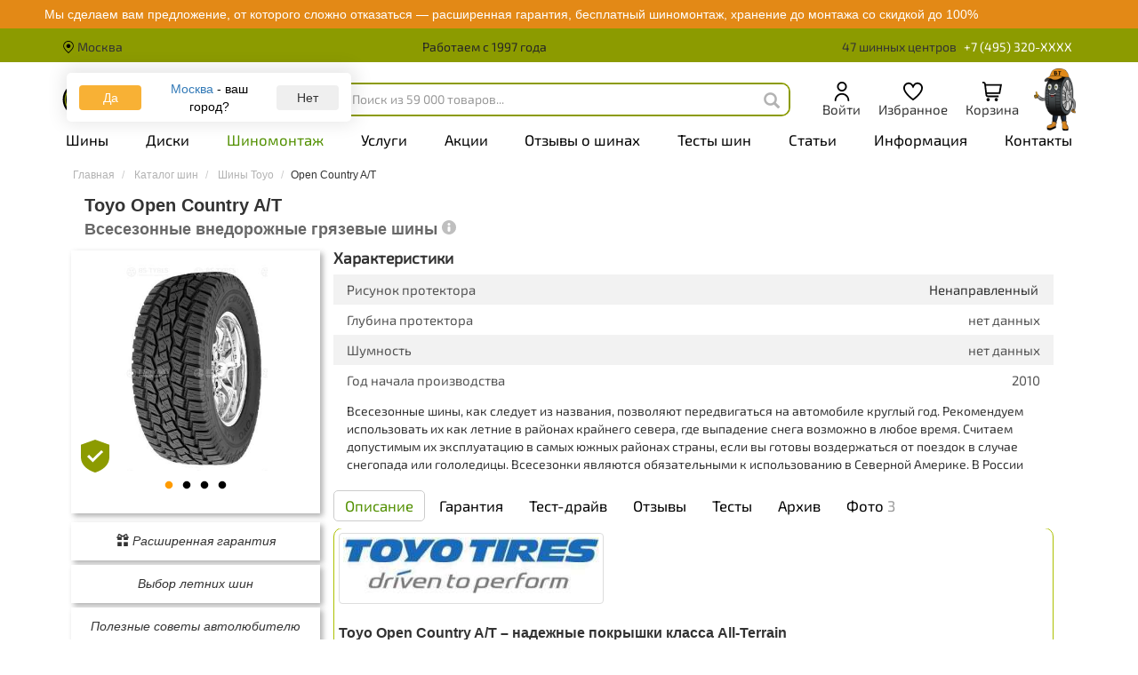

--- FILE ---
content_type: text/html; charset=UTF-8
request_url: https://www.bs-tyres.ru/tyres/toyo/open-country-at
body_size: 47009
content:
<html lang="en">
<head>
	<meta name="yandex-verification" content="b4b00f37ad6553d1" />
	<title>Всесезонные внедорожные грязевые шины Toyo Open Country A/T l Bs-Tyres</title>
	<meta name="keywords" content="шины, Open Country A/T, отзывы, купить, Москва">
	<meta name="description" content="✔️ Купить Всесезонные шины Toyo Open Country A/T недорого, В продаже было 42 типоразмера с бесплатным шиномонтажом/доставкой в Москве 🚚 Отзывы и цены всесезонная резина Тойо Опен Кантри А/Т в Москве 🛞 Гарантия Хорошие_Шины_РФ">

<!-- Open Graph -->
	<meta property="og:title" content="Всесезонные внедорожные грязевые шины Toyo Open Country A/T l Bs-Tyres">
	<meta property="og:description" content="✔️ Купить Всесезонные шины Toyo Open Country A/T недорого, В продаже было 42 типоразмера с бесплатным шиномонтажом/доставкой в Москве 🚚 Отзывы и цены всесезонная резина Тойо Опен Кантри А/Т в Москве 🛞 Гарантия Хорошие_Шины_РФ">
	
	
	<meta property="og:site_name" content="BS-TYRES">
	<meta property="og:type" content="website">

<meta property="og:type" content="website">
<meta property="og:url" content="https://www.bs-tyres.ru/">
<meta property="og:image" content="https://www.bs-tyres.ru/img/h90/BS-Tyres_logo_.png">
<meta property="og:locale" content="ru_RU">
	<meta property="og:image:width" content="1200">
	<meta property="og:image:height" content="630">
	<meta name="robots" max-image-preview="large"/>

	<meta name="twitter:card" content="summary_large_image">
	<meta name="twitter:title" content="Всесезонные внедорожные грязевые шины Toyo Open Country A/T l Bs-Tyres">
	<meta name="twitter:description" content="✔️ Купить Всесезонные шины Toyo Open Country A/T недорого, В продаже было 42 типоразмера с бесплатным шиномонтажом/доставкой в Москве 🚚 Отзывы и цены всесезонная резина Тойо Опен Кантри А/Т в Москве 🛞 Гарантия Хорошие_Шины_РФ">
	
	
	<meta name="twitter:image" content="https://www.bs-tyres.ru/img/h90/BS-Tyres_logo_.png">

	
	
	<meta name="yandex-verification" content="69bfc21a95abbf1a" />

	<meta name="google" content="notranslate" />
	<meta charset="utf-8">
	<meta name="theme-color" content="#e0ea7c">
	<meta name="mobile-web-app-capable" content="yes" />
		<meta name="viewport" content="width=device-width, initial-scale=1, maximum-scale=1, user-scalable=no"/>
		<meta http-equiv="X-UA-Compatible" content="IE=edge, chrome=1"/>
	<meta name="HandheldFriendly" content="true"/>
	<meta name="MobileOptimized" content="360">
	<meta http-equiv="Cache-Control" content="no-cache"/>
	<meta name="zen-verification" content="gKV8DKJF5XzGJAGROIrwMLUIsDzh3t73v4r80nTiYINwU9fPcaQKewL03GR0pEVV" />
	<meta name="facebook-domain-verification" content="nsb7o9nkk1agw83z19u0vqny7adnqz" />
	<meta name="googlebot" content="follow, index"/>

	<link rel="icon" type="image/svg" href="/img/image/favicon-bt.svg">
						<link rel="stylesheet" href="https://stackpath.bootstrapcdn.com/bootstrap/3.4.1/css/bootstrap.min.css">
			<link rel="stylesheet" href="/css/app.css?id=196f5e23bcd48e157dab">
				<link rel="stylesheet" href="https://stackpath.bootstrapcdn.com/font-awesome/4.7.0/css/font-awesome.min.css">
		<link rel="stylesheet" href="/libs/cdn/jquery-ui.min.css">
		<link rel="stylesheet" href="/libs/cdn/slick.min.css">
		<link rel="stylesheet" href="/libs/cdn/slick-theme.min.css">

		<script src="/libs/cdn/jquery.min.js" type="text/javascript"></script>
		<script src="https://stackpath.bootstrapcdn.com/bootstrap/3.4.1/js/bootstrap.min.js"></script>
		<script src="/libs/cdn/jquery-ui.min.js" type="text/javascript"></script>
		<script src="/libs/cdn/jquery.mask.min.js" type="text/javascript"></script>
		<script src="/libs/cdn/slick.min.js" type="text/javascript"></script>
		<script src="/js/app.js?id=c9726d8415b737764355"></script>
		
    		<script>
			var shownNotification = false, pe;
			$(document).on('click', '.phone-view-btn', function ()
			{
				pe = this;
				if ($(this).hasClass('showModal') && !shownNotification){
					$.dlg.open('/popup/textbox/answer_time_notification');
                    shownNotification=true;
				}else
					showPhone();
			});

			function showPhone(){
				$.get({url:'/ax/click/phoneView/'+$(pe).attr('region')});
				$(pe).parent().next().removeClass('header-phone-hidden');
				$(pe).parent().remove();
				$('.dlgn.modal').click();
				shownNotification = true;
			}
		</script>
	
			<script src="//code.jivo.ru/widget/WcleLqUGun" async></script>
				
		<script type="text/javascript">(window.Image ? (new Image()) : document.createElement('img')).src = location.protocol + '//vk.com/rtrg?r=OeZd/uGf0G0GD98F*fMV0RzoeDAj8Bw7zVDV/IvCNzt8cyKIe/5L1SVNjywlujTXSjYSRKsTMdwuIFN3LN423pDog53Ib*Wipta/2xXQg8KBWXcVGMAMMRRsLHlGaGd74D*ZWwGWL8l199tExAxIsA8033vBexSmfqui*0/20gk-';</script>

		<!-- Top.Mail.Ru counter -->
		<script type="text/javascript">
			var _tmr = window._tmr || (window._tmr = []);
			_tmr.push({id: "3529771", type: "pageView", start: (new Date()).getTime()});
			(function (d, w, id) {
				if (d.getElementById(id)) return;
				var ts = d.createElement("script"); ts.type = "text/javascript"; ts.async = true; ts.id = id;
				ts.src = "https://top-fwz1.mail.ru/js/code.js";
				var f = function () {var s = d.getElementsByTagName("script")[0]; s.parentNode.insertBefore(ts, s);};
				if (w.opera == "[object Opera]") { d.addEventListener("DOMContentLoaded", f, false); } else { f(); }
			})(document, window, "tmr-code");
		</script>
		<noscript><div><img src="https://top-fwz1.mail.ru/counter?id=3529771;js=na" style="position:absolute;left:-9999px;" alt="Top.Mail.Ru" /></div></noscript>
		<!-- /Top.Mail.Ru counter -->
			<!-- Yandex.Metrika counter -->
		<script type="text/javascript" >
			(function(m,e,t,r,i,k,a){m[i]=m[i]||function(){(m[i].a=m[i].a||[]).push(arguments)};
				m[i].l=1*new Date();k=e.createElement(t),a=e.getElementsByTagName(t)[0],k.async=1,k.src=r,a.parentNode.insertBefore(k,a)})
			(window, document, "script", "https://mc.yandex.ru/metrika/tag.js", "ym");
			ym(112552, "init", {
				clickmap:true,
				trackLinks:true,
				accurateTrackBounce:true,
				webvisor:true,
				ecommerce:"dataLayer"
			});
		</script>
		<noscript><div><img src="https://mc.yandex.ru/watch/112552" style="position:absolute; left:-9999px;" alt="" /></div></noscript>
		<!-- /Yandex.Metrika counter -->
		<script type="text/javascript">window._ab_id_=152774</script>
		<script src="https://cdn.botfaqtor.ru/one.js"></script>
		<!-- Top100 (Kraken) Counter (SBER) -->
		<script>
			(function (w, d, c) {
				(w[c] = w[c] || []).push(function() {
					var options = {
						project: 7748696,
					};
					try {
						w.top100Counter = new top100(options);
					} catch(e) { }
				});
				var n = d.getElementsByTagName("script")[0],
					s = d.createElement("script"),
					f = function () { n.parentNode.insertBefore(s, n); };
				s.type = "text/javascript";
				s.async = true;
				s.src =
					(d.location.protocol == "https:" ? "https:" : "http:") +
					"//st.top100.ru/top100/top100.js";

				if (w.opera == "[object Opera]") {
					d.addEventListener("DOMContentLoaded", f, false);
				} else { f(); }
			})(window, document, "_top100q");
		</script>
		<noscript>
			<img src="//counter.rambler.ru/top100.cnt?pid=7748696" alt="Топ-100" />
		</noscript>
		<!-- END Top100 (Kraken) Counter -->
		<style>
		.phoneBlock table{color:#333!important;font-weight: bold;}
		.indexTextBlock{
			width: 100%;
			margin: 0;
		}
	</style>
</head>
<body class="">
<div class="catalog_menu_background catalog_menu_background_disabled"></div>
<div class="hidden-xs hidden-margin" style="height: 0px">&nbsp;</div>

    

    
        
        <style>
                                    #topInfoLine p{
                max-width: 1150px;
                padding: 3px;
                color:#fff;
            }
            #topInfoLine{
                background-color: #E38916;
            }
            #topInfoLine *{
                color: #fff !important;
            }
            @media(max-width:768px) {
                #topInfoLine.bottom {
                    display: none !important;
                }
            }
            @media (min-width: 768px) {
                #topInfoLine{
                    cursor: pointer;
                }
            }
        </style>

        <aside id="topInfoLine" data-a="1077:1|1077:1">
            <p class='hidden-sm hidden-md hidden-lg' style='color: #333; font-weight:500;'>Монтаж, гарантия, хранение от 0 ₽</p><p class='hidden-xs' style='color: #333; font-weight:500;'>Мы сделаем вам предложение, от которого сложно отказаться — расширенная гарантия, бесплатный шиномонтаж, хранение до монтажа со скидкой до 100%</p>
        </aside>
        <script>
			$('#topInfoLine, #topInfoLine a').on('click', function () {
				if ($(window).width() > 768) {
					if ($('#topInfoLine').hasClass('bottom')){
						ym(112552,'reachGoal','nizhnij-banner');
                        
                        //         success:function(js){}});
							window.location.href = '/glavnie_akcii';
					} else{
						ym(112552,'reachGoal','verhnij-banner');
                        
                        //         success:function(js){}});
							window.location.href = '/glavnie_akcii';
					}
                }
				return false;
			});
        </script>
    

<div class="upTopNav_background upTopNav">
	<div class="upTopNav_pageW container">

		<div class="upTopNav_container upTopNav hidden-xs">
			<div class="upTopNav_left upTopNav_row">
									<a pref="/popup/selectRegion" class="popup">
						<img src="/img/h60/Geo_pc.svg" alt="Город" style="height: 14px;width: 14px;margin-bottom: 3px;">
						Москва
					</a>
							</div>

			<div class="upTopNav_center upTopNav_row hidden-sm">
				Работаем с 1997 года
			</div>

			<div class="upTopNav_right upTopNav_row align-right">
				<a class="link_contacts filialsCount" href="/contacts">
					<span class="text_top_menu">
						<span>
							47
							шинных центров
						</span>
					</span>
				</a>
									<span class="" for="mainHeaderPhones" style="position:relative;top:-2px;">
													<span>
								<a class="phone-view-btn showModal">+7 (495) 320-XXXX</a>
							</span>
							<a class="header-phone-hidden">+7 (495) 320-4450</a>
																		</span>
					<div class="mainHeaderPhones" style="display: none;">
													<div class="hattention" id="hcontacts">
								<div style="line-height: 24px;"><span style="background-color: transparent; color: #632e05; font-size: 14px; text-shadow: #fff 0px 0px 5px;"><strong style="font-size: 14px;">В пик сезона до нас тяжело дозвониться, записывайтесь на монтаж и оформляйте заказы на сайте. Отслеживайте статус заказа в</strong>&nbsp;<a href="/customer"><strong>Личном кабинете</strong></a></span></div>
							</div>
												<script>
							$(document).click(function (event)
								{if(!$(event.target).parents('.mainHeaderPhones').length && !$(event.target).is('.phone-view-btn, .showPhoneBtn'))
									$('.mainHeaderPhones').css('display', 'none');
								});
															$('[for="mainHeaderPhones"] a').on('click', function(){
									$(this).text($(this).attr('data-c'));
								});
													</script>
					</div>
							</div>
		</div>
		
		
		<div class="hidden-sm hidden-md hidden-lg mobileLightMenu">
							<a pref="/popup/selectRegion" class="popup">
					<img src="/img/h60/Geo_pc.svg" alt="Город" style="height: 14px;width: 14px;margin-bottom: 2px;">
					Москва и МО
				</a>
				<a class="link_contacts" href="/contacts">
					<span class="text_top_menu">
						<span>
							47
							шинных центров
						</span>
					</span>
				</a>
					</div>
		
	</div>
</div>


<div id="wrap" class="container" itemscope itemtype="http://schema.org/WebPage">

	<header id="header" class="noprint">

		
					<div class="region-confirm hidden">
				<div class="variant">
					<button class="btn" data-target="confirm" type="submit" onclick="localStorage.setItem('showSale', 1);">Да</button>
					<div style="display: flex;align-items: center;margin: 0 6px;">
						<span class="prefix">Москва <i style="color: black;font-style: normal;">- ваш город?</i></span>
					</div>
					<button class="btn popup" type="submit" popup="/selectRegion">Нет</button>
				</div>
			</div>
		
		
		<div class="headerFav_background hidden-xs ">
			<div class="headerFav_container">

				<div class="headerFavLogo_row headerFav_row">
					<a href="/">
						<img src="/img/h90/BS-Tyres_logo.svg" alt="bs-tyres.ru">
					</a>
				</div>
				<div class="headerFavCatSearch_row healink_customerderFav_row">
					<a onclick="openCatalog()" href="#el-co-cat" class="el_co_cat_btn btn btn-green btn-other btn-menu-top" data-toggle="collapse" style="width: fit-content;display: inline-flex !important;margin: 0;">
						<div class="open_close_animation_container"><div class="open_close_animation"></div></div>
						Каталог
					</a>
					<div class="headerFavSearch_row headerFav_row col-sm-12">
						<style>
	input.ya-site-form__input-text::-webkit-input-placeholder{color: #999 !important;}
	input.ya-site-form__input-text:-moz-placeholder{color: #999 !important;opacity: 1;}
	input.ya-site-form__input-text::-moz-placeholder{color: #999 !important;opacity: 1;}
	input.ya-site-form__input-text:-ms-input-placeholder{color: #999 !important;}
	input.ya-site-form__input-text::-ms-input-placeholder{color: #999 !important;}
	input.ya-site-form__input-text::placeholder{color: #999 !important;}
</style>
<div class="ya-site-form ya-site-form_inited_no" data-num="2" data-bem="{&quot;action&quot;:&quot;/search&quot;,&quot;arrow&quot;:false,&quot;bg&quot;:&quot;transparent&quot;,&quot;fontsize&quot;:14,&quot;fg&quot;:&quot;#000000&quot;,&quot;language&quot;:&quot;ru&quot;,&quot;logo&quot;:&quot;rb&quot;,&quot;publicname&quot;:&quot;Поиск по сайту bs-tyres.ru&quot;,&quot;suggest&quot;:true,&quot;target&quot;:&quot;_self&quot;,&quot;tld&quot;:&quot;ru&quot;,&quot;type&quot;:2,&quot;usebigdictionary&quot;:true,&quot;searchid&quot;:13711501,&quot;input_fg&quot;:&quot;#333333&quot;,&quot;input_bg&quot;:&quot;#ffffff&quot;,&quot;input_fontStyle&quot;:&quot;normal&quot;,&quot;input_fontWeight&quot;:&quot;normal&quot;,&quot;input_placeholder&quot;:&quot;Поиск из 59 000 товаров...&quot;,&quot;input_placeholderColor&quot;:&quot;#333333&quot;,&quot;input_borderColor&quot;:&quot;#ffffff&quot;}">
	<form action="https://yandex.ru/search/site/" method="get" target="_self" accept-charset="utf-8">
		<input type="hidden" name="searchid" value="13711501"/>
		<input type="hidden" name="l10n" value="ru"/>
		<input type="hidden" name="reqenc" value=""/>

		<input type="search" name="text" value=""/>
	</form>
</div>
<script type="text/javascript">// .headerFavSearch_row .header_search_form .navbarSearchMobile
	$('.ya-site-form[data-num=2]').on('Ya.ya-site-form-ready', function () {
		$(this).find('.ya-site-form__input-text').after('<span class="glyphicon glyphicon-search appendedSearch hidden-xs"></span>');
		$(this).find('.ya-site-form__input-text').after('<img src="/img/h20/cross-search_bl.svg" class="cleanYaForm hidden-xs '+($(this).find('.ya-site-form__input-text').val().length>0?'':'hidden')+'"></img>');

				$(this).find('.ya-site-form__input-text').on('keyup', function () {
			if($(this).val().length>0)
				$(this).parents('div').find('.cleanYaForm').removeClass('hidden');
			else
				$(this).parents('div').find('.cleanYaForm').addClass('hidden');
		});

		$(this).find('.cleanYaForm').on('click', function(){
			$(this).parents('.ya-site-form__search').find('input.ya-site-form__input-text').val('');
			$(this).addClass('hidden')
		});
		$(this).find('.appendedSearch').on('click', function(){
			window.location.href = '/search?searchid=13711501&text='+
				$(this).parents('.ya-site-form__search').find('input.ya-site-form__input-text').val()+'&web=0';
		});
	});

	(function(w,d,c){
		var s=d.createElement('script'),
			h=d.getElementsByTagName('script')[0],
			e=d.documentElement;
		if((' '+e.className+' ').indexOf(' ya-page_js_yes ')===-1){
			e.className+=' ya-page_js_yes';
		}
		s.type='text/javascript';
		s.async=true;
		s.charset='utf-8';
		s.src=(d.location.protocol==='https:'?'https:':'http:')+'//site.yandex.net/v2.0/js/all.js';
		h.parentNode.insertBefore(s,h);
		(w[c]||(w[c]=[])).push(function(){
			Ya.Site.Form.init();
		});
	})(window,document,'yandex_site_callbacks');
</script>
					</div>
				</div>
				<div class="headerFastLinks_row headerFav_row">

					<a href="/popup/logon" class="modalDlg cart_menu_icon">
													<span class="icn">
								<img class="icn" src="/img/image/LK.svg" alt="Личный кабинет">
							</span>
							<span class="lname">Войти</span>
											</a>
					<a href="/compare" class=" cart_menu_icon">
						<span class="icn">
							<img class="icn" src="/img/image/Like_pc.svg" alt="Избранное">
							<span class="favorite_template  hidden">
								
							</span>
						</span>
						<span class="lname">Избранное</span>
					</a>
					<a href="/cart" class="cart_menu_icon">
						<span class="icn">
							<img class="icn" src="/img/image/Bag_pc.svg" alt="Корзина">
							<span class="cartCount_template hidden"></span>
						</span>
						<span class="lname">Корзина</span>
					</a>
					<a class="popup logo_favIcons" href="/popup/ai-helper">
						<img src="/img/h100/tyreman4.png">
					</a>
				</div>
				<div class="collapse" id="el-co-cat">
					<div class="full_catalog_popup_container"></div>
					<script>
						function openCatalog() {
							$('.el_co_cat_btn').toggleClass('open_close_animation_rotate');
							$('.dropdown').removeClass('open');
							$('.catalog_menu_background').toggleClass('catalog_menu_background_disabled');
							$.ajax({url:"/popup/catalog", success:function(data){
									$('#el-co-cat').html(data);
								}});
						}
					</script>
				</div>
			</div>
		</div>
		

		<div class="menuUnchor mainMenuUnch ">
	<div class="hidden-sm hidden-md hidden-lg row">
		<div class="col-lg-12 col-xs-12 no-col-padding-on-mobile">
			<style>
	.nav_bt {
		position: absolute;
		top: -10px;
		left: 0;
		color: #fff;
		width: 160px;
		white-space: nowrap;
	}

    .nav_bt_what {
        position: absolute;
        top: 27px;
        left: 16px;
        color: #fff;
        width: 160px;
    }
</style>
<nav class="navbar-bottom visible-xs-block">
	<div class="navbar-bottom-slide-1" style="display: none">
		<div class="catalog_unchor"></div><div id="menu_0" style="display: none"><div class="navbar-bottom-tree"><ul>
					<li><a pref="/popup/selectRegion" class=popup title="Выбор региона"><img src="/resources/images/menu-icon-location.svg"><span>Город: Москва</span></a></li>
					<li><a href="/customer" title="Личный кабинет"><img src="/resources/images/menu-icon-status.svg"><span>Личный кабинет</span></a></li>
						<li class=m-carousel>
							<div class="carousel_menu"><a href="/sale/montage-nokian2024"><img src="/img/530x125/Ikon_FreeSH_02_548x125-main.823.jpg" class="center-block"></a><a href="/sale/super-bonus-january-2025"><img src="/img/530x125/Long_banner2_530x125-main.514.294.jpg" class="center-block"></a><a href="/sale/hranenie-1000"><img src="/img/530x125/Hranenie_za_2k_530x125-main.jpg" class="center-block"></a><a href="/sale/bonusnay_programma"><img src="/img/530x125/Loyal_programm_530x125_banner3-main.jpg" class="center-block"></a><a href="/sale/Pirelli-garant"><img src="/img/530x125/Garant_PIRELLI_530x125-main.284.jpg" class="center-block"></a><a href="/sale/advanced-guarantee-viatti_2024"><img src="/img/530x125/Viatti_530x125-main.526.jpg" class="center-block"></a><a href="/sale/Formula-garant"><img src="/img/530x125/Garant_Formula_530x125-main.jpg" class="center-block"></a><a href="/viezdnoi_shinomontazh"><img src="/img/530x125/MAIN_VSHM-main.jpg" class="center-block"></a><a href="/sale/free-shipping"><img src="/img/530x125/lgotnaya_MO_530x125-main.613.jpg" class="center-block"></a><a href="/sale/advanced-guarantee-nokian2022"><img src="/img/530x125/ICON_Resize_530x125-main.jpg" class="center-block"></a></div>
						</li>
						<script>
						$(document).ready(function () {$(".carousel_menu").slick({
							autoplay:true,
							infinite:true,
							arrows:true,
							fade:true
						})});
						</script>
					<li>
						<a for="menu_catalog" class="loadMobileCatalog">
							<img src="/resources/images/menu-icon-catalog.svg">
							<span>Каталог</span>
						</a>
						<a for="menu_catalog" class="mobile_catalog_next_level_button loadMobileCatalog"></a>
					</li><li><a href="/podbor_po_avto"  itemprop="name" title="Подбор колёс по автомобилю"><img src="/resources/images/menu-icon-byauto.svg"> <span>Подбор колёс по автомобилю</span></a></li><li><a href="/tyres/bytypesize?adv_form=1"  itemprop="name" title="Подбор шин по типоразмеру"><img src="/resources/images/menu-icon-tireservice.svg"> <span>Подбор шин по типоразмеру</span></a></li><li><a href="/menu_mobile/podbor_diskov_po_tiporazmeru"  itemprop="name" title="Подбор дисков по типоразмеру"><img src="/img/image/menu-icon-disc.svg"> <span>Подбор дисков по типоразмеру</span></a></li><li><a href="/delivery"  itemprop="name" title="Доставка"><img src="/resources/images/menu-icon-delivery.svg"> <span>Доставка</span></a></li><li><a href="/sale"  itemprop="name" title="Акции"><img src="/resources/images/menu-icon-sale.svg"> <span>Акции</span></a></li><li><a href="/payment_types"  itemprop="name" title="Оплата"><img src="/resources/images/menu-icon-payment.svg"> <span>Оплата</span></a></li><li><a href="/shinomontazh"  itemprop="name" title="Шиномонтаж: запись, цены"><img src="/resources/images/menu-icon-tireservice.svg"> <span>Шиномонтаж: запись, цены</span></a></li><li><a href="/sezonnoehranenie"  itemprop="name" title="Хранение шин"><img src="/resources/images/menu-icon-tiresstorage.svg"> <span>Хранение шин</span></a></li><li><a href="/menu_mobile/izbrannoe"  itemprop="name" title="Избранное"><img src="/img/image/Like_catalog.svg"> <span>Избранное</span></a></li><li><a href="/contacts"  itemprop="name" title="Контакты"><img src="/resources/images/menu-icon-location.svg"> <span>Контакты</span></a></li><li><a href="/we_are_the_best"  itemprop="name" title="О компании"><img src="/resources/images/menu-icon-about.svg"> <span>О компании</span></a></li><li><a href="/nashi-preimushchestva"  itemprop="name" title="Наши преимущества"><img src="/img/image/menu-icon-advantages.502.svg"> <span>Наши преимущества</span></a></li><li><a href="/menu_mobile/sinnyi_kalkulyator"  itemprop="name" title="Шинный калькулятор"><img src="/img/image/menu-icon-calculator.817.svg"> <span>Шинный калькулятор</span></a></li><li><a href="/blog"  itemprop="name" title="Статьи"><img src="/img/image/menu-icon-stat.295.svg"> <span>Статьи</span></a></li><li><a href="/tyre_news"  itemprop="name" title="Новости"><img src="/img/image/menu-icon-news.882.svg"> <span>Новости</span></a></li><li><a href="/faq/"  itemprop="name" title="Часто задаваемые вопросы"><img src="/img/image/menu-icon-faq.21.svg"> <span>Часто задаваемые вопросы</span></a></li><li><a href="/menu_mobile/garantiya"  itemprop="name" title="Гарантия"><img src="/img/image/menu-icon-guarantees.332.svg"> <span>Гарантия</span></a></li><li><a href="/menu_mobile/otzyvy_o_sinax"  itemprop="name" title="Отзывы о шинах"><img src="/img/image/menu-icon-feedback.139.svg"> <span>Отзывы о шинах</span></a></li><li><a href="/menu_mobile/novinki_zimi_2025/2026"  itemprop="name" title="Новинки зимы 2025/2026"><img src="/img/image/menu-icon-new.966.svg"> <span>Новинки зимы 2025/2026</span></a></li>	</ul>
					</div>
					<div class="navbar-bottom-back">
						<div class="navbar-bottom-close">
							<a href="#">
								<i class="mobile_catalog_close_button"></i>
							</a>
						</div>
					</div>
				</div>	</div>
</nav>

<nav class="navbar visible-xs-block">
	<div class="visible-xs header_container" style="justify-content: space-between;">
		<div class="header_intro_icons">
			<a class="hidden-sm hidden-md hidden-lg" for="menu_0">
				<img src="/img/h80/Catalog_mob.svg">
			</a>
			<a href='/' class="navbar-brand">
				<img src="/img/h120/BS-Tyres_logo.svg" alt="https://www.bs-tyres.ru">
			</a>
		</div>

		<div class="navbar-header f-container f-right" style="margin: 0;">
			<div class="f-container f-right mainMenu_favIcons" style="margin-left: auto;height: fit-content;">
				<a class="spoiler navbar-toggle collapsed xs-head-button" for="navbarCollapseSearch" onclick="
						$(this).toggleClass('halfOpacity');
						$('div.nav_bar_vertList').addClass('hidden');
						$('.nav_bar_horizBtn').removeClass('active');">
					<img src="/img/image/Search_mb.svg">
				</a>
				<a href="/popup/logon" class="modalDlg xs-head-button lk_icon">
					<img class="icn" src="/img/image/LK.svg" alt="Личный кабинет">
									</a>
				
					
				
				<a href="/cart" class="xs-head-button cart_menu_icon">
					<img src="/img/image/Bag_pc.svg" alt="Корзина">
					<span class="cart_mobile_count hidden"></span>
				</a>
							</div>

		</div>
	</div>
	<div class="collapse navbar-collapse navbarSearchMobile" uib-collapse="navbarCollapseSearch" style="padding-bottom: 4px; ">
		<div>
			<style>
	input.ya-site-form__input-text::-webkit-input-placeholder{color: #999 !important;}
	input.ya-site-form__input-text:-moz-placeholder{color: #999 !important;opacity: 1;}
	input.ya-site-form__input-text::-moz-placeholder{color: #999 !important;opacity: 1;}
	input.ya-site-form__input-text:-ms-input-placeholder{color: #999 !important;}
	input.ya-site-form__input-text::-ms-input-placeholder{color: #999 !important;}
	input.ya-site-form__input-text::placeholder{color: #999 !important;}
</style>
<div class="ya-site-form ya-site-form_inited_no" data-num="3" data-bem="{&quot;action&quot;:&quot;/search&quot;,&quot;arrow&quot;:false,&quot;bg&quot;:&quot;transparent&quot;,&quot;fontsize&quot;:14,&quot;fg&quot;:&quot;#000000&quot;,&quot;language&quot;:&quot;ru&quot;,&quot;logo&quot;:&quot;rb&quot;,&quot;publicname&quot;:&quot;Поиск по сайту bs-tyres.ru&quot;,&quot;suggest&quot;:true,&quot;target&quot;:&quot;_self&quot;,&quot;tld&quot;:&quot;ru&quot;,&quot;type&quot;:2,&quot;usebigdictionary&quot;:true,&quot;searchid&quot;:13711501,&quot;input_fg&quot;:&quot;#333333&quot;,&quot;input_bg&quot;:&quot;#ffffff&quot;,&quot;input_fontStyle&quot;:&quot;normal&quot;,&quot;input_fontWeight&quot;:&quot;normal&quot;,&quot;input_placeholder&quot;:&quot;Поиск из 59 000 товаров...&quot;,&quot;input_placeholderColor&quot;:&quot;#333333&quot;,&quot;input_borderColor&quot;:&quot;#ffffff&quot;}">
	<form action="https://yandex.ru/search/site/" method="get" target="_self" accept-charset="utf-8">
		<input type="hidden" name="searchid" value="13711501"/>
		<input type="hidden" name="l10n" value="ru"/>
		<input type="hidden" name="reqenc" value=""/>

		<input type="search" name="text" value=""/>
	</form>
</div>
<script type="text/javascript">// .headerFavSearch_row .header_search_form .navbarSearchMobile
	$('.ya-site-form[data-num=3]').on('Ya.ya-site-form-ready', function () {
		$(this).find('.ya-site-form__input-text').after('<span class="glyphicon glyphicon-search appendedSearch hidden-xs"></span>');
		$(this).find('.ya-site-form__input-text').after('<img src="/img/h20/cross-search_bl.svg" class="cleanYaForm hidden-xs '+($(this).find('.ya-site-form__input-text').val().length>0?'':'hidden')+'"></img>');

				$(this).find('.ya-site-form__input-text').on('keyup', function () {
			if($(this).val().length>0)
				$(this).parents('div').find('.cleanYaForm').removeClass('hidden');
			else
				$(this).parents('div').find('.cleanYaForm').addClass('hidden');
		});

		$(this).find('.cleanYaForm').on('click', function(){
			$(this).parents('.ya-site-form__search').find('input.ya-site-form__input-text').val('');
			$(this).addClass('hidden')
		});
		$(this).find('.appendedSearch').on('click', function(){
			window.location.href = '/search?searchid=13711501&text='+
				$(this).parents('.ya-site-form__search').find('input.ya-site-form__input-text').val()+'&web=0';
		});
	});

	(function(w,d,c){
		var s=d.createElement('script'),
			h=d.getElementsByTagName('script')[0],
			e=d.documentElement;
		if((' '+e.className+' ').indexOf(' ya-page_js_yes ')===-1){
			e.className+=' ya-page_js_yes';
		}
		s.type='text/javascript';
		s.async=true;
		s.charset='utf-8';
		s.src=(d.location.protocol==='https:'?'https:':'http:')+'//site.yandex.net/v2.0/js/all.js';
		h.parentNode.insertBefore(s,h);
		(w[c]||(w[c]=[])).push(function(){
			Ya.Site.Form.init();
		});
	})(window,document,'yandex_site_callbacks');
</script>
		</div>
	</div>
</nav>
		</div>
	</div>
	<nav class="navbar hidden-xs">
		<div class="navbar-collapse navbar-mobile">
			<div class="ul-nav-mob">
				<ul class="nav navbar-nav" itemscope itemtype="https://schema.org/SiteNavigationElement">
					<li class="dropdown_link">
                                <a href='/tyres' id="menu_1008"
                                >Шины</a><ul uib-dropdown-menu class="dropdown-menu" role="menu" aria-labelledby="menu_1008"><li ><a itemprop=name href="/podbor_po_avto" title="Подбор колёс по авто">Подбор колёс по авто</a></li><li ><a itemprop=name href="/tyres/bytypesize" title="Подбор шин по типоразмеру">Подбор шин по типоразмеру</a></li><li ><a itemprop=name href="/tyres/calculator" title="Шинный калькулятор">Шинный калькулятор</a></li><li ><a itemprop=name href="/zimnie-shiny" title="Зимние шины">Зимние шины</a></li><li ><a itemprop=name href="/letnie-shiny" title="Летние шины">Летние шины</a></li><li ><a itemprop=name href="/vsesezonnye-shiny" title="Всесезонные шины">Всесезонные шины</a></li><li ><a itemprop=name href="/tyres/seasons/gruzovye" title="Грузовые шины">Грузовые шины</a></li><li ><a itemprop=name href="/tyres/seasons/agro" title="Сельскохозяйственные шины">Сельскохозяйственные шины</a></li><li ><a itemprop=name href="/tyres/seasons/industrial" title="Индустриальные шины">Индустриальные шины</a></li><li ><a itemprop=name href="/tyres/seasons/motoshiny" title="Мотошины">Мотошины</a></li><li style="display:none;"><a itemprop=name href="/tyres/lipuchka" title="Зимние шины (липучки)">Зимние шины (липучки)</a></li><li ><a itemprop=name href="/tyres/china" title="Китайские шины">Китайские шины</a></li><li style="display:none;"><a itemprop=name href="/tyres/zima-ship" title="Зимние шипованные шины">Зимние шипованные шины</a></li><li style="display:none;"><a itemprop=name href="/tyres/zima-neship" title="Зимние нешипованные шины">Зимние нешипованные шины</a></li><li style="display:none;"><a itemprop=name href="/articles/summerTyresTests" title="Тесты летних шин">Тесты летних шин</a></li><li style="display:none;"><a itemprop=name href="/articles/winterTyresTests" title="Тесты зимних шин">Тесты зимних шин</a></li><li ><a itemprop=name href="/articles/winter2025/2026" title="Новинки зимы 2025/2026">Новинки зимы 2025/2026</a></li><li style="display:none;"><a itemprop=name href="/tyres/radius" title="Все радиусы шин">Все радиусы шин</a></li><li style="display:none;"><a itemprop=name href="/tyres/offroad" title="Шины для внедорожников">Шины для внедорожников</a></li><li style="display:none;"><a itemprop=name href="/shinomontazh" title="Шиномонтаж: цены, запись">Шиномонтаж: цены, запись</a></li></ul></li><li class="dropdown_link">
                                <a href='/discs/' id="menu_1009"
                                >Диски</a><ul uib-dropdown-menu class="dropdown-menu" role="menu" aria-labelledby="menu_1009"><li ><a itemprop=name href="/discs/bytypesize" title="Подбор дисков по размеру. Если Вы не знаете размер диска - то лучше воспользуйтесь подбором дисков по марке автомобиля.">Подбор дисков по размеру</a></li><li ><a itemprop=name href="/podbor_po_avto" title="Подбор колёс по авто">Подбор колёс по авто</a></li><li ><a itemprop=name href="/kolesnye-diski" title="Полный каталог дисков. Для подбора дисков пользуйтесь поиском дисков по размеру или подбором по марке автомобиля.">Каталог дисков</a></li><li ><a itemprop=name href="/discs/litye" title="Примерка литых дисков">Литые диски</a></li><li ><a itemprop=name href="/discs/stamp" title="Штампованные диски">Штампованные диски</a></li><li ><a itemprop=name href="/shinomontazh/remont_lityh_diskov" title="Правка и косметический ремонт литых дисков. Прокатка, покраска, полировка, сварка, химическая чистка">Ремонт и покраска дисков</a></li><li ><a itemprop=name href="/shinomontazh/remont_lityh_diskov@spe" title="Ремонт и покраска дисков">Ремонт и покраска дисков</a></li><li ><a itemprop=name href="/parts/hubcaps" title="Колпаки">Колпаки</a></li><li ><a itemprop=name href="/related-products" title="Сопутствующие товары">Сопутствующие товары</a></li></ul></li><li class="dropdown_link">
                                <a href='/shinomontazh' id="menu_1062664"
                                >Шиномонтаж</a><ul uib-dropdown-menu class="dropdown-menu" role="menu" aria-labelledby="menu_1062664"><li ><a itemprop=name href="/shinomontazh" title="Шиномонтаж">Шиномонтаж</a></li><li ><a itemprop=name href="/viezdnoi_shinomontazh" title="Выездной шиномонтаж 24">Выездной шиномонтаж 24</a></li></ul></li><li class="dropdown_link">
                                <a  id="menu_1010"
                                >Услуги</a><ul uib-dropdown-menu class="dropdown-menu" role="menu" aria-labelledby="menu_1010"><li ><a itemprop=name href="/shinomontazh" title="Запись на шиномонтаж">Запись на шиномонтаж</a></li><li ><a itemprop=name href="/sezonnoehranenie" title="Сезонное хранение шин">Сезонное хранение колёс</a></li><li ><a itemprop=name href="/shinomontazh/remont_lityh_diskov" title="Правка и косметический ремонт литых дисков. Прокатка, покраска, полировка, сварка, химическая чистка">Ремонт и покраска дисков</a></li><li ><a itemprop=name href="/krepezh" title="Снятие секреток и крепежа">Снятие секреток и крепежа</a></li><li ><a itemprop=name href="/delivery" title="Условия и цены на доставку">Доставка шин и дисков</a></li><li ><a itemprop=name href="/shinomontazh/oshipovka_shin" title="Ошиповка и дошиповка шин">Ошиповка и дошиповка шин</a></li><li ><a itemprop=name href="/tyre-expertise" title="Экспертиза шин">Экспертиза шин</a></li><li ><a itemprop=name href="/moneyback-garantee" title="Дополнительные услуги шинного сервиса">Дополнительные услуги шинного сервиса</a></li><li ><a itemprop=name href="/zapravka_kondicionera" title="Заправка кондиционера">Заправка кондиционера</a></li><li ><a itemprop=name href="/garagenaraz" title="Гараж на час">Гараж на час</a></li><li ><a itemprop=name href="/viezdnoi_shinomontazh" title="Выездной шиномонтаж 24">Выездной шиномонтаж 24</a></li></ul></li><li class="dropdown_link">
                                <a href='/sale' id="menu_1025539"
                                >Акции</a><ul uib-dropdown-menu class="dropdown-menu" role="menu" aria-labelledby="menu_1025539"><li ><a itemprop=name href="/sale/super-bonus-january-2025" title="Бесплатный шиномонтаж*">Бесплатный шиномонтаж*</a></li><li ><a itemprop=name href="/sale/bonusnay_programma" title="Программа лояльности">Программа лояльности</a></li><li ><a itemprop=name href="/sale/montage-nokian2024" title="Шиномонтаж в подарок от Ikon Tyres">Шиномонтаж в подарок от Ikon Tyres</a></li><li ><a itemprop=name href="/sale/hranenie-1000" title="Сезонное хранение при покупке колес">Сезонное хранение при покупке колес</a></li><li ><a itemprop=name href="/sale/free-shipping" title="Льготная адресная доставка по МО">Льготная адресная доставка по МО</a></li><li ><a itemprop=name href="/sale/pv-delivery" title="Бесплатная доставка в филиалы МО">Бесплатная доставка в филиалы МО</a></li><li ><a itemprop=name href="/sale/advanced-guarantee-nokian2022" title="Расширенная гарантия на Ikon">Расширенная гарантия на Ikon</a></li><li ><a itemprop=name href="/sale/101" title="Расширенная гарантия">Расширенная гарантия</a></li><li ><a itemprop=name href="/sale/taxi-bonus" title="Выгодные цены для таксопарка">Выгодные цены для таксопарка</a></li><li ><a itemprop=name href="/sale/Pirelli-garant" title="Расширенная гарантия на шины Pirelli">Расширенная гарантия на шины Pirelli</a></li><li ><a itemprop=name href="/sale/500" title="1000 баллов за отзыв">1000 баллов за отзыв</a></li><li ><a itemprop=name href="/sale/tri_complecta_shin" title="Три комплекта — одна выгода! Получи скидку 30%">Три комплекта — одна выгода! Получи скидку 30%</a></li></ul></li><li ><a itemprop=name href="/menu/otzyvy_o_sinax" title="Отзывы о шинах">Отзывы о шинах</a></li><li class="dropdown_link">
                                <a href='/articles/tyresTests' id="menu_1046096"
                                >Тесты шин</a></li><li class="dropdown_link">
                                <a href='/blog' id="menu_1025541"
                                >Статьи</a></li><li class="dropdown_link">
                                <a  id="menu_1011"
                                >Информация</a><ul uib-dropdown-menu class="dropdown-menu" role="menu" aria-labelledby="menu_1011"><li ><a itemprop=name href="/payment_types" title="Способы оплаты заказа">Способы оплаты</a></li><li style="display:none;"><a itemprop=name href="/we_are_the_best" title="О компании">О компании</a></li><li ><a itemprop=name href="/faq/" title="Рекомендуется к прочтению в случае затруднений">FAQ</a></li><li ><a itemprop=name href="/sinologiya" title="Шинология">Шинология</a></li><li style="display:none;"><a itemprop=name href="/blog" title="Статьи">Статьи</a></li><li style="display:none;"><a itemprop=name href="/customer/" title="Личный Кабинет">Личный Кабинет</a></li><li style="display:none;"><a itemprop=name href="/sale" title="Специальные предложения">Специальные предложения</a></li><li ><a itemprop=name href="/we_are_the_best" title="Почему мы">Почему мы</a></li><li ><a itemprop=name href="/nashi-preimushchestva" title="Наши преимущества">Наши преимущества</a></li><li ><a itemprop=name href="/vozvrat" title="Правила возврата">Правила возврата</a></li><li ><a itemprop=name href="/garantiya" title="Гарантия на продаваемый товар">Гарантия на шины</a></li><li style="display:none;"><a itemprop=name href="/articles/summerTyresTests" title="Тесты, общая информация по шинам и дискам.">Тесты летних шин</a></li><li ><a itemprop=name href="/vozvrat_tovarov_pod_zakaz" title="Правила возврата для товаров под заказ">Правила возврата для товаров под заказ</a></li><li ><a itemprop=name href="/tyre_news" title="Новости авто и около шин">Новости авто и около шин</a></li><li style="display:none;"><a itemprop=name href="/articles/winterTyresTests" title="Тесты зимних шин">Тесты зимних шин</a></li><li ><a itemprop=name href="/quality" title="Служба качества">Служба качества</a></li><li ><a itemprop=name href="/shinomontazh/garant" title="Правила примерки и возврата дисков">Правила примерки и возврата дисков</a></li><li ><a itemprop=name href="/wholesale" title="Оптовикам">Оптовикам</a></li><li ><a itemprop=name href="/job" title="Вакансии">Вакансии</a></li><li style="display:none;"><a itemprop=name href="/articles/summer2024" title="Новинки лета 2024">Новинки лета 2024</a></li><li style="display:none;"><a itemprop=name href="/articles/winter2025" title="Новинки зимы 2024">Новинки зимы 2024</a></li><li style="display:none;"><a itemprop=name href="/tyres/reviews" title="Отзывы о шинах">Отзывы о шинах</a></li><li ><a itemprop=name href="/privacy" title="Политика конфиденциальности">Политика конфиденциальности</a></li><li ><a itemprop=name href="/payment-security" title="Политика безопасности платежей">Политика безопасности платежей</a></li></ul></li><li ><a itemprop=name href="/contacts" title="Контакты">Контакты</a></li>				</ul>
			</div>
			<div class="inline-form-wrapper header_search_form hidden-sm hidden-xs no-affix-hide">
				<style>
	input.ya-site-form__input-text::-webkit-input-placeholder{color: #999 !important;}
	input.ya-site-form__input-text:-moz-placeholder{color: #999 !important;opacity: 1;}
	input.ya-site-form__input-text::-moz-placeholder{color: #999 !important;opacity: 1;}
	input.ya-site-form__input-text:-ms-input-placeholder{color: #999 !important;}
	input.ya-site-form__input-text::-ms-input-placeholder{color: #999 !important;}
	input.ya-site-form__input-text::placeholder{color: #999 !important;}
</style>
<div class="ya-site-form ya-site-form_inited_no" data-num="1" data-bem="{&quot;action&quot;:&quot;/search&quot;,&quot;arrow&quot;:false,&quot;bg&quot;:&quot;transparent&quot;,&quot;fontsize&quot;:14,&quot;fg&quot;:&quot;#000000&quot;,&quot;language&quot;:&quot;ru&quot;,&quot;logo&quot;:&quot;rb&quot;,&quot;publicname&quot;:&quot;Поиск по сайту bs-tyres.ru&quot;,&quot;suggest&quot;:true,&quot;target&quot;:&quot;_self&quot;,&quot;tld&quot;:&quot;ru&quot;,&quot;type&quot;:2,&quot;usebigdictionary&quot;:true,&quot;searchid&quot;:13711501,&quot;input_fg&quot;:&quot;#333333&quot;,&quot;input_bg&quot;:&quot;#ffffff&quot;,&quot;input_fontStyle&quot;:&quot;normal&quot;,&quot;input_fontWeight&quot;:&quot;normal&quot;,&quot;input_placeholder&quot;:&quot;Поиск из 59 000 товаров...&quot;,&quot;input_placeholderColor&quot;:&quot;#333333&quot;,&quot;input_borderColor&quot;:&quot;#ffffff&quot;}">
	<form action="https://yandex.ru/search/site/" method="get" target="_self" accept-charset="utf-8">
		<input type="hidden" name="searchid" value="13711501"/>
		<input type="hidden" name="l10n" value="ru"/>
		<input type="hidden" name="reqenc" value=""/>

		<input type="search" name="text" value=""/>
	</form>
</div>
<script type="text/javascript">// .headerFavSearch_row .header_search_form .navbarSearchMobile
	$('.ya-site-form[data-num=1]').on('Ya.ya-site-form-ready', function () {
		$(this).find('.ya-site-form__input-text').after('<span class="glyphicon glyphicon-search appendedSearch hidden-xs"></span>');
		$(this).find('.ya-site-form__input-text').after('<img src="/img/h20/cross-search_bl.svg" class="cleanYaForm hidden-xs '+($(this).find('.ya-site-form__input-text').val().length>0?'':'hidden')+'"></img>');

				$(this).find('.ya-site-form__input-text').on('keyup', function () {
			if($(this).val().length>0)
				$(this).parents('div').find('.cleanYaForm').removeClass('hidden');
			else
				$(this).parents('div').find('.cleanYaForm').addClass('hidden');
		});

		$(this).find('.cleanYaForm').on('click', function(){
			$(this).parents('.ya-site-form__search').find('input.ya-site-form__input-text').val('');
			$(this).addClass('hidden')
		});
		$(this).find('.appendedSearch').on('click', function(){
			window.location.href = '/search?searchid=13711501&text='+
				$(this).parents('.ya-site-form__search').find('input.ya-site-form__input-text').val()+'&web=0';
		});
	});

	(function(w,d,c){
		var s=d.createElement('script'),
			h=d.getElementsByTagName('script')[0],
			e=d.documentElement;
		if((' '+e.className+' ').indexOf(' ya-page_js_yes ')===-1){
			e.className+=' ya-page_js_yes';
		}
		s.type='text/javascript';
		s.async=true;
		s.charset='utf-8';
		s.src=(d.location.protocol==='https:'?'https:':'http:')+'//site.yandex.net/v2.0/js/all.js';
		h.parentNode.insertBefore(s,h);
		(w[c]||(w[c]=[])).push(function(){
			Ya.Site.Form.init();
		});
	})(window,document,'yandex_site_callbacks');
</script>
			</div>
		</div>

	</nav>
</div>
		
			</header>

	<main id="content">
					
			<div class="visible-xs row red_mob_navbar">
				<div class="top_mobile_main_navbar redis_mobile">
					<div class="main_mobile_navbar">
						<div class="nav_bar_inner">
																								<div class="nav_bar_horizEl">
																					<a class="nav_bar_horizBtn" data-target="1008">Шины</a>
											<div data-goal="1008" class="nav_bar_vertList hidden">
												<div>
																																																																																				<a class="nav_bar_vertEl" itemprop="name" title="Каталог"
															   href="/catalog" style="color: white;">Каталог</a>
																																																																							<a class="nav_bar_vertEl" itemprop="name" title="Подбор колёс по авто"
															   href="/podbor_po_avto" style="color: white;">Подбор колёс по авто</a>
																																																																																																		<a class="nav_bar_vertEl" itemprop="name" title="Подбор шин по типоразмеру"
															   href="/tyres/bytypesize" style="color: white;">Подбор шин по типоразмеру</a>
																																																																							<a class="nav_bar_vertEl" itemprop="name" title="Шинный калькулятор"
															   href="/tyres/calculator" style="color: white;">Шинный калькулятор</a>
																																																																							<a class="nav_bar_vertEl" itemprop="name" title="Зимние шины"
															   href="/zimnie-shiny" style="color: white;">Зимние шины</a>
																																																																							<a class="nav_bar_vertEl" itemprop="name" title="Летние шины"
															   href="/letnie-shiny" style="color: white;">Летние шины</a>
																																																																							<a class="nav_bar_vertEl" itemprop="name" title="Всесезонные шины"
															   href="/vsesezonnye-shiny" style="color: white;">Всесезонные шины</a>
																																																																							<a class="nav_bar_vertEl" itemprop="name" title="Грузовые шины"
															   href="/tyres/seasons/gruzovye" style="color: white;">Грузовые шины</a>
																																																																							<a class="nav_bar_vertEl" itemprop="name" title="Сельскохозяйственные шины"
															   href="/tyres/seasons/agro" style="color: white;">Сельскохозяйственные шины</a>
																																																																							<a class="nav_bar_vertEl" itemprop="name" title="Индустриальные шины"
															   href="/tyres/seasons/industrial" style="color: white;">Индустриальные шины</a>
																																																																																																		<a class="nav_bar_vertEl" itemprop="name" title="Мотошины"
															   href="/tyres/seasons/motoshiny" style="color: white;">Мотошины</a>
																																																																																																		<a class="nav_bar_vertEl" itemprop="name" title="Китайские шины"
															   href="/tyres/china" style="color: white;">Китайские шины</a>
																																																																																																																																																								<a class="nav_bar_vertEl" itemprop="name" title="Новинки зимы 2025/2026"
															   href="/articles/winter2025/2026" style="color: white;">Новинки зимы 2025/2026</a>
																																																																		</div>
												<span class="nav_corner"></span>
											</div>
																			</div>
																																<div class="nav_bar_horizEl">
																					<a class="nav_bar_horizBtn" data-target="1009">Диски</a>
											<div data-goal="1009" class="nav_bar_vertList hidden">
												<div>
																																																									<a class="nav_bar_vertEl" itemprop="name" title="Подбор дисков по размеру"
															   href="/discs/bytypesize" style="color: white;">Подбор дисков по размеру</a>
																																																																							<a class="nav_bar_vertEl" itemprop="name" title="Подбор колёс по авто"
															   href="/podbor_po_avto" style="color: white;">Подбор колёс по авто</a>
																																																																							<a class="nav_bar_vertEl" itemprop="name" title="Каталог дисков"
															   href="/kolesnye-diski" style="color: white;">Каталог дисков</a>
																																																																							<a class="nav_bar_vertEl" itemprop="name" title="Литые диски"
															   href="/discs/litye" style="color: white;">Литые диски</a>
																																																																							<a class="nav_bar_vertEl" itemprop="name" title="Штампованные диски"
															   href="/discs/stamp" style="color: white;">Штампованные диски</a>
																																																																							<a class="nav_bar_vertEl" itemprop="name" title="Ремонт и покраска дисков"
															   href="/shinomontazh/remont_lityh_diskov" style="color: white;">Ремонт и покраска дисков</a>
																																																																							<a class="nav_bar_vertEl" itemprop="name" title="Ремонт и покраска дисков"
															   href="/shinomontazh/remont_lityh_diskov@spe" style="color: white;">Ремонт и покраска дисков</a>
																																																																							<a class="nav_bar_vertEl" itemprop="name" title="Колпаки"
															   href="/parts/hubcaps" style="color: white;">Колпаки</a>
																																																																							<a class="nav_bar_vertEl" itemprop="name" title="Сопутствующие товары"
															   href="/related-products" style="color: white;">Сопутствующие товары</a>
																																							</div>
												<span class="nav_corner"></span>
											</div>
																			</div>
																																<div class="nav_bar_horizEl">
																					<a class="nav_bar_horizBtn" data-target="1062664">Шиномонтаж</a>
											<div data-goal="1062664" class="nav_bar_vertList hidden">
												<div>
																																																									<a class="nav_bar_vertEl" itemprop="name" title="Шиномонтаж"
															   href="/shinomontazh" style="color: white;">Шиномонтаж</a>
																																																																							<a class="nav_bar_vertEl" itemprop="name" title="Выездной шиномонтаж 24"
															   href="/viezdnoi_shinomontazh" style="color: white;">Выездной шиномонтаж 24</a>
																																							</div>
												<span class="nav_corner"></span>
											</div>
																			</div>
																																<div class="nav_bar_horizEl">
																					<a href="/contacts"
												  style="cursor: pointer;">Контакты</a>
																			</div>
																																<div class="nav_bar_horizEl">
																					<a class="nav_bar_horizBtn" data-target="1010">Услуги</a>
											<div data-goal="1010" class="nav_bar_vertList hidden">
												<div>
																																																									<a class="nav_bar_vertEl" itemprop="name" title="Выездной шиномонтаж 24"
															   href="/viezdnoi_shinomontazh" style="color: white;">Выездной шиномонтаж 24</a>
																																																																							<a class="nav_bar_vertEl" itemprop="name" title="Запись на шиномонтаж"
															   href="/shinomontazh" style="color: white;">Шиномонтаж: запись, цены</a>
																																																																							<a class="nav_bar_vertEl" itemprop="name" title="Сезонное хранение колёс"
															   href="/sezonnoehranenie" style="color: white;">Сезонное хранение колёс</a>
																																																																							<a class="nav_bar_vertEl" itemprop="name" title="Ремонт и покраска дисков"
															   href="/shinomontazh/remont_lityh_diskov" style="color: white;">Ремонт и покраска дисков</a>
																																																																							<a class="nav_bar_vertEl" itemprop="name" title="Снятие секреток и крепежа"
															   href="/krepezh" style="color: white;">Снятие секреток и крепежа</a>
																																																																							<a class="nav_bar_vertEl" itemprop="name" title="Доставка шин и дисков"
															   href="/delivery" style="color: white;">Доставка шин и дисков</a>
																																																																							<a class="nav_bar_vertEl" itemprop="name" title="Ошиповка и дошиповка шин"
															   href="/shinomontazh/oshipovka_shin" style="color: white;">Ошиповка и дошиповка шин</a>
																																																																							<a class="nav_bar_vertEl" itemprop="name" title="Экспертиза шин"
															   href="/tyre-expertise" style="color: white;">Экспертиза шин</a>
																																																																							<a class="nav_bar_vertEl" itemprop="name" title="Дополнительные услуги шинного сервиса"
															   href="/moneyback-garantee" style="color: white;">Дополнительные услуги шинного сервиса</a>
																																																																							<a class="nav_bar_vertEl" itemprop="name" title="Заправка кондиционера"
															   href="/zapravka_kondicionera" style="color: white;">Заправка кондиционера</a>
																																																																							<a class="nav_bar_vertEl" itemprop="name" title="Гараж на час"
															   href="/garagenaraz" style="color: white;">Гараж на час</a>
																																							</div>
												<span class="nav_corner"></span>
											</div>
																			</div>
																																<div class="nav_bar_horizEl">
																					<a class="nav_bar_horizBtn" data-target="1025539">Акции</a>
											<div data-goal="1025539" class="nav_bar_vertList hidden">
												<div>
																																																									<a class="nav_bar_vertEl" itemprop="name" title="Бесплатный шиномонтаж*"
															   href="/sale/super-bonus-january-2025" style="color: white;">Бесплатный шиномонтаж*</a>
																																																																							<a class="nav_bar_vertEl" itemprop="name" title="Программа лояльности"
															   href="/sale/bonusnay_programma" style="color: white;">Программа лояльности</a>
																																																																							<a class="nav_bar_vertEl" itemprop="name" title="Шиномонтаж в подарок от Ikon Tyres"
															   href="/sale/montage-nokian2024" style="color: white;">Шиномонтаж в подарок от Ikon Tyres</a>
																																																																																																		<a class="nav_bar_vertEl" itemprop="name" title="Сезонное хранение при покупке колес"
															   href="/sale/hranenie-1000" style="color: white;">Сезонное хранение при покупке колес</a>
																																																																							<a class="nav_bar_vertEl" itemprop="name" title="Льготная адресная доставка по МО"
															   href="/sale/free-shipping" style="color: white;">Льготная адресная доставка по МО</a>
																																																																							<a class="nav_bar_vertEl" itemprop="name" title="Бесплатная доставка в филиалы МО"
															   href="/sale/pv-delivery" style="color: white;">Бесплатная доставка в филиалы МО</a>
																																																																							<a class="nav_bar_vertEl" itemprop="name" title="Расширенная гарантия на Ikon"
															   href="/sale/advanced-guarantee-nokian2022" style="color: white;">Расширенная гарантия на Ikon</a>
																																																																							<a class="nav_bar_vertEl" itemprop="name" title="Расширенная гарантия"
															   href="/sale/101" style="color: white;">Расширенная гарантия</a>
																																																																							<a class="nav_bar_vertEl" itemprop="name" title="Выгодные цены для таксопарка"
															   href="/sale/taxi-bonus" style="color: white;">Выгодные цены для таксопарка</a>
																																																																							<a class="nav_bar_vertEl" itemprop="name" title="1000 баллов за отзыв"
															   href="/sale/500" style="color: white;">1000 баллов за отзыв</a>
																																																																							<a class="nav_bar_vertEl" itemprop="name" title="Расширенная гарантия на шины Pirelli"
															   href="/sale/Pirelli-garant" style="color: white;">Расширенная гарантия на шины Pirelli</a>
																																																																							<a class="nav_bar_vertEl" itemprop="name" title="Три комплекта — одна выгода! Получи скидку 30%"
															   href="/sale/tri_complecta_shin" style="color: white;">Три комплекта — одна выгода! Получи скидку 30%</a>
																																							</div>
												<span class="nav_corner"></span>
											</div>
																			</div>
																																<div class="nav_bar_horizEl">
																					<a href="/menu/otzyvy_o_sinax"
												  style="cursor: pointer;">Отзывы</a>
																			</div>
																																<div class="nav_bar_horizEl">
																					<a href="/blog"
												  style="cursor: pointer;">Статьи</a>
																			</div>
																																<div class="nav_bar_horizEl">
																					<a href="/articles/tyresTests"
												  style="cursor: pointer;">Тесты шин</a>
																			</div>
																																<div class="nav_bar_horizEl">
																					<a class="nav_bar_horizBtn" data-target="1011">Информация</a>
											<div data-goal="1011" class="nav_bar_vertList hidden">
												<div>
																																																									<a class="nav_bar_vertEl" itemprop="name" title="Политика безопасности платежей"
															   href="/payment-security" style="color: white;">Политика безопасности платежей</a>
																																																																							<a class="nav_bar_vertEl" itemprop="name" title="Политика конфиденциальности"
															   href="/privacy" style="color: white;">Политика конфиденциальности</a>
																																																																							<a class="nav_bar_vertEl" itemprop="name" title="Способы оплаты"
															   href="/payment_types" style="color: white;">Способы оплаты</a>
																																																																																																		<a class="nav_bar_vertEl" itemprop="name" title="FAQ"
															   href="/faq/" style="color: white;">FAQ</a>
																																																																																																		<a class="nav_bar_vertEl" itemprop="name" title="Шинология"
															   href="/sinologiya" style="color: white;">Шинология</a>
																																																																																																		<a class="nav_bar_vertEl" itemprop="name" title="Почему мы"
															   href="/we_are_the_best" style="color: white;">Почему мы</a>
																																																																							<a class="nav_bar_vertEl" itemprop="name" title="Наши преимущества"
															   href="/nashi-preimushchestva" style="color: white;">Наши преимущества</a>
																																																																																																		<a class="nav_bar_vertEl" itemprop="name" title="Правила возврата"
															   href="/vozvrat" style="color: white;">Правила возврата</a>
																																																																							<a class="nav_bar_vertEl" itemprop="name" title="Гарантия на шины"
															   href="/garantiya" style="color: white;">Гарантия на шины</a>
																																																																							<a class="nav_bar_vertEl" itemprop="name" title="Новости авто и около шин"
															   href="/tyre_news" style="color: white;">Новости авто и около шин</a>
																																																																																																		<a class="nav_bar_vertEl" itemprop="name" title="Правила возврата для товаров под заказ"
															   href="/vozvrat_tovarov_pod_zakaz" style="color: white;">Правила возврата для товаров под заказ</a>
																																																																																																		<a class="nav_bar_vertEl" itemprop="name" title="Служба качества"
															   href="/quality" style="color: white;">Служба качества</a>
																																																																							<a class="nav_bar_vertEl" itemprop="name" title="Оптовикам"
															   href="/wholesale" style="color: white;">Оптовикам</a>
																																																																							<a class="nav_bar_vertEl" itemprop="name" title="Правила примерки и возврата дисков"
															   href="/shinomontazh/garant" style="color: white;">Правила примерки и возврата дисков</a>
																																																																							<a class="nav_bar_vertEl" itemprop="name" title="Вакансии"
															   href="/job" style="color: white;">Вакансии</a>
																																																																																																																								</div>
												<span class="nav_corner"></span>
											</div>
																			</div>
																					</div>
					</div>
				</div>
			</div>
			
								<!-- Хлебные крошки -->
			<div id="div_path" class="col-12 ">
				<nav itemprop="breadcrumb" itemscope itemtype="https://schema.org/BreadcrumbList" class="row">
					<div class="col-lg-12">
						<ol class="breadcrumb">
							<li itemprop="itemListElement" itemscope itemtype="http://schema.org/ListItem">
								<a itemprop="item" href="/"><span itemprop="name">Главная</span></a>
							</li>
							<!-- путь -->
															<li itemprop="itemListElement" itemscope itemtype="http://schema.org/ListItem">
									<a itemprop="item" href="/tyres">
										<span itemprop="name">Каталог шин</span>
										<meta itemprop="position" content="1" />
									</a>
								</li>
															<li itemprop="itemListElement" itemscope itemtype="http://schema.org/ListItem">
									<a itemprop="item" href="/tyres/toyo">
										<span itemprop="name">Шины Toyo</span>
										<meta itemprop="position" content="2" />
									</a>
								</li>
														<li>Open Country A/T</li>
						</ol>
					</div>
				</nav>
				<script>$('.breadcrumb').scrollLeft($(window).width());</script>
			</div>
				<!-- ****************** CONTENT ***************** -->
		<style>
		.productCard{
			margin-top: 0 !important;}
		</style>
				<section class="page productCard modelCard" itemscope itemtype="http://schema.org/Product">
<style>
.productCard .btn-buy,.productCard .btn-1click{height:34px;border-radius:4px}
.fixedModelName{
	font-weight: 800;
	color: #000;
	display: block;
	font-size: 1.4em;
	margin: 10px 0 5px;
}
</style>
	<div class="row">
		<div class="col-lg-12 col-ms-12 col-sm-12 col-xs-12">
			<h1 id="model" class="hidden-sm hidden-md hidden-lg" style="margin-top: 0; margin-bottom: 0;display: inline-flex;align-items: center;flex-wrap: wrap;">
				<span class="visible-xs">
					Toyo Open Country A/T 
				</span>
			</h1>
			<span class="hidden-xs modelName">Toyo Open Country A/T </span>
						<h2 style="color: #686868; margin-top: 0; margin-bottom: 10px;">
									Всесезонные  внедорожные грязевые шины<noindex><popover class='w16' data-content='Всесезонные шины, как следует из названия, позволяют передвигаться на автомобиле круглый год. Рекомендуем использовать их как летние в районах крайнего севера, где выпадение снега возможно в любое время. Считаем допустимым их эксплуатацию в самых южных районах страны, если вы готовы воздержаться от поездок в случае снегопада или гололедицы. Всесезонки являются обязательными к использованию в Северной Америке. В России же большая часть населения не настолько богата, чтобы покупать плохие вещи. Имеют чуть большую проходимость, чем шоссейные летние шины.' data-title='Всесезонные шины'></popover></noindex>
							</h2>
		</div>
	</div>

	<div class="row tyre-intro-content">
        <div class="col-md-3 col-xs-12 leftSection">
                                                <div class="row photo">
                        <div class="col-lg-12 col-md-12 col-xs-12 sideBlock leftBlock comment-green-red block-photo f-wrap">
                            <style>
		.sideBlock.leftBlock.block-photo .photo.slider .slick-list{max-width: 65%;}
		.photo_slider_container{position: relative; width: 100%;margin-bottom: 30px;}
		@media(min-width: 480px){
			.sideBlock.leftBlock.block-photo .photo.slider .slick-list{margin: auto;}
		}
		.art{border: 2px solid #333;color: #000;border-radius: 10px;line-height: 1;padding: 4px 8px;font-size: 14px;}
	</style>

	<div class="photo_slider_container" style="">
		<div class="zoom-box photo-carousel photo slider" style="padding-bottom: 0;margin-bottom: 0;">
							<lightbox data-remote="/img/cardBig/toyo_open_country_a_t.jpg"
						  title="Open Country A/T">
					<img id="removable_photo"
						 data-group="226436"
						 data-big="/img/cardBig/toyo_open_country_a_t.jpg"
						 src="/img/model/toyo_open_country_a_t.jpg"
						 alt="Open Country A/T"
						 itemprop="image"
						 title="Open Country A/T"
						 style="max-height: 400px; margin: auto;max-width:100%"
					>
				</lightbox>
															<lightbox data-remote="/img/cardBig/Toyo-Open-Country-AT.jpg"
						  title="Open Country A/T">
					<img id="removable_photo"
						 data-group="226436"
						 data-big="/img/cardBig/Toyo-Open-Country-AT.jpg"
						 src="/img/model/Toyo-Open-Country-AT.jpg"
						 alt="Open Country A/T"
						 itemprop="image"
						 title="Open Country A/T"
						 style="max-height: 400px; margin: auto;max-width:100%"
					>
				</lightbox>
															<lightbox data-remote="/img/cardBig/Toyo-Open-Country-AT.234.jpg"
						  title="Open Country A/T">
					<img id="removable_photo"
						 data-group="226436"
						 data-big="/img/cardBig/Toyo-Open-Country-AT.234.jpg"
						 src="/img/model/Toyo-Open-Country-AT.234.jpg"
						 alt="Open Country A/T"
						 itemprop="image"
						 title="Open Country A/T"
						 style="max-height: 400px; margin: auto;max-width:100%"
					>
				</lightbox>
									<lightbox data-remote="/img/h600/ga9107_full.4681.jpg"
							  class="photo_info"
							  style="display: flex;">
						<img id="removable_photo"
							 data-group=""
							 src="/img/h600/ga9107_full.4681.jpg"
							 alt=""
							 itemprop="image"
							 style="max-height: 400px; margin: auto;max-width:100%">
					</lightbox>
																		</div>
		<div class="mobileCardIcons">
			<div class="topIcons">
				<div class="space-bt">
					
									</div>
				<a class="rt rateLink" href="/reviews/tyres/toyo/open-country-at" data-waiting="mobileCardRate">
					<span data-svg="/img/image/Rate_on.svg" data-trigger="mobileCardRate"></span>
					<span>нет</span>
					<span class="inline_dote"></span>
					<span>
							0
						Отзывов
						</span>
				</a>
							</div>
			<div class="bottomIcons">
				
							</div>
		</div>
	</div>

	<style>
		@media (max-width: 768px) {
			.productCard .block-photo{
				border: 0;
				box-shadow: unset;
				max-width: unset;
				min-width: 200px;
			}
		}
		.photo-carousel .ga9107_hidden_slide{
			display: block !important;
		}
	</style>
	<script>
		$('.go-photos').click(function()
		{
			$.lloadTabs.setTab($('label.tab-photos'));
			return false
		});
		$('.go-videos').click(function()
		{
			$.lloadTabs.setTab($('label.tab-videos'));
			return false
		});
		$('.photo-carousel').slick({
			dots: true,
			infinite: true,
			arrows:false,
			fade: true
		}).ready(function () {
			$('.photo_slider_container #buy_now-mob button').attr('style',
				'width: '+parseInt($('.icons_mobile_container .product_bonus_row').first().css('width')) + 'px !important');
		});
	</script>
	<style>
		.modelWarranity{
			display: flex;
			z-index: 10;
			width: 32px;
			position: absolute;
			left: 10px;
			bottom: 45px;
		}

		@media (max-width: 768px) {
			.modelWarranity{ left: 16px;bottom: 110px;}
		}

		.modelWarranity svg{
			width: 32px;
		}
		.modelWarranity svg path{
			fill: #8c9b00;
		}
	</style>
	<a class="modalDlg modelWarranity" href="/popup/textbox/warranity_short">
		<span data-svg="/img/image/Garant_icon.svg"></span>
	</a>
<script>
	$('.flip-view-photos').click(function(){$('.flip-view-photos').toggle();return false;})
	$('.mobileCardIcons .rt').on({
		click:()=>{
			$.lloadTabs.setTab($('[for="tab-btn-tab-reviews"]'));} })
</script>
                        </div>
                    </div>
                                                                                                                                                                                <div class="row asideWarranity">
                        <div class="col-lg-12 col-md-12 col-xs-12 sideBlock leftBlock comment-green-red block-asideWarranity info f-wrap">
                            <style>
		.productCard .block-asideWarranity {
			margin: 0 0 5px;
			text-align: center;
			padding: 10px;
		}
	</style>

	<a class="modalDlg info text-center" title="Расширенная гарантия" pref="/popup/textbox/warranity_short_1year">
		<i class="glyphicon glyphicon-gift"></i> <span>Расширенная гарантия</span>
	</a>

                        </div>
                    </div>
                                                                <div class="row tyre-select-info">
                        <div class="col-lg-12 col-md-12 col-xs-12 sideBlock leftBlock comment-green-red block-tyre-select-info info f-wrap">
                            <a class="popup" title="Выбор летних шин" href="/popup/textbox/selSTyres">Выбор летних шин</a>

                        </div>
                    </div>
                                                                <div class="row info:tips">
                        <div class="col-lg-12 col-md-12 col-xs-12 sideBlock leftBlock comment-green-red block-info:tips info f-wrap">
                            <a class="popupDlg" title="Полезные советы" href="/popup/textbox/TipsAndTricks">Полезные советы автолюбителю</a>
                        </div>
                    </div>
                                                                <div class="row info:releaseDate">
                        <div class="col-lg-12 col-md-12 col-xs-12 sideBlock leftBlock comment-green-red block-info:releaseDate info f-wrap">
                            <a class="popupDlg" title="Дата выпуска шин" href="/popup/textbox/comment-tire-release-date">Дата выпуска шин</a>
                        </div>
                    </div>
                                                                <div class="row tyreDeliveryMO">
                        <div class="col-lg-12 col-md-12 col-xs-12 sideBlock leftBlock comment-green-red block-tyreDeliveryMO info comment-orange-black f-wrap">
                            <a class="popup text-center" title="Акционная доставка по МО" href="/popup/textbox/comment-delivery-in">
            <i class="glyphicon glyphicon-gift"></i> <span style="border: none;">Акционная доставка по МО</span>
        </a>
        

                        </div>
                    </div>
                                                                <div class="row tyreStorageMO">
                        <div class="col-lg-12 col-md-12 col-xs-12 sideBlock leftBlock comment-green-red block-tyreStorageMO info comment-orange-black f-wrap">
                            <a class="popup text-center" title="Сезонное хранение"
	href="/popup/textbox/comment-seasonal-storage">
	<i class="glyphicon glyphicon-gift"></i> <span style="border: none;">Сезонное хранение</span>
</a>

                        </div>
                    </div>
                                                                <div class="row tyreTestBlock">
                        <div class="col-lg-12 col-md-12 col-xs-12 sideBlock leftBlock comment-green-red block-tyreTestBlock info f-wrap">
                            <a class="popup" href="/popup/tests/226436?for=Toyo-Open-Country-AT" title="Тесты шин" style="text-align: center;display: block">
		Тесты шин
	</a>

                        </div>
                    </div>
                                                                <div class="row model-ceo-links">
                        <div class="col-lg-12 col-md-12 col-xs-12 sideBlock leftBlock comment-green-red block-model-ceo-links f-wrap">
                            <div class="row">
			<div class="col-12 text-center">
			<a href="/tyres/bytypesize/season-zima/brand-toyo" title="зимние шины Toyo">
				<img height=20 src="/img/image/winter.svg">				зимние шины Toyo
			</a>
		</div>
			<div class="col-12 text-center">
			<a href="/tyres/bytypesize/season-all/brand-toyo" title="всесезонные шины Toyo">
				<img height=20 src="/img/image/all_seasons.svg">				всесезонные шины Toyo
			</a>
		</div>
			<div class="col-12 text-center">
			<a href="/tyres/bytypesize/season-leto/brand-toyo" title="летние шины Toyo">
				<img height=20 src="/img/image/summer.svg">				летние шины Toyo
			</a>
		</div>
	</div>

                        </div>
                    </div>
                                                                                            <div class="row side-search-tyre hidden-xs">
                        <div class="col-lg-12 col-md-12 col-xs-12 sideBlock leftBlock comment-green-red block-side-search-tyre comment greenbox f-wrap">
                            <form action="/tyres/bytypesize" method="GET">
	<input type="hidden" name="HideAbsent" value="on">
	<input type="hidden" name="kitStock" value="1">
	<span style="font-weight: 400;font-size: 140%;text-align: center;border-bottom: 1px solid #fff;
		padding-bottom: 4px;margin: 0 0 5px 0;box-sizing: border-box;display: block;color: #fff;">
		Шины - поиск по размеру</span>
	<div class="search-box">
		<div class="row first_row">
			<div class="col-lg-12">
				<div class="row">
					<div class="grouped_greenbox col-sm-12 tsize" style="width: 100%; border: none; height: 75px; padding: 5px 15px; background: none;">
						<div class="col-xs-12">
							<div class="row">
								<label for="tsize" style="color: #3e3e3e;">Размер</label>
								<popover
									data-title="Типоразмер"
									data-content="Первое число указывает на ширину профиля в мм, второе число -
										отношение высоты профиля к его ширине в %, число после R - диаметр диска в дюймах.
										<br> Подробнее <a href=/articles/info/codes target=_blank>читайте тут</a>." />
							</div>
						</div>

						<div class="col-xs-4">
							<div class="row">
								<select name="width" class="input-sm col-xs-11"><option value="">Все</option>
									<optgroup label="Популярные">
<option value="155">155</option>
<option value="165">165</option>
<option value="175">175</option>
<option value="185">185</option>
<option value="195">195</option>
<option value="205">205</option>
<option value="215" selected>215</option>
<option value="225">225</option>
<option value="235">235</option>
<option value="245">245</option>
<option value="255">255</option>
<option value="265">265</option>
<option value="275">275</option>
<option value="285">285</option>
<option value="295">295</option>
<option value="305">305</option>
<option value="315">315</option>
<option value="325">325</option>
<option value="335">335</option>
<option value="345">345</option>
<option value="355">355</option>
<option value="385">385</option>
<option value="395">395</option>
<option value="405">405</option>
<option value="425">425</option>
<option value="445">445</option>
<option value="505">505</option>
<option value="525">525</option></optgroup>
<optgroup label="Прочие">
<option value="2.5">2.5</option>
<option value="2.75">2.75</option>
<option value="3">3</option>
<option value="3.25">3.25</option>
<option value="3.5">3.5</option>
<option value="3.75">3.75</option>
<option value="4">4</option>
<option value="5">5</option>
<option value="5.5">5.5</option>
<option value="6">6</option>
<option value="6.5">6.5</option>
<option value="7">7</option>
<option value="7.5">7.5</option>
<option value="8">8</option>
<option value="8.15">8.15</option>
<option value="8.25">8.25</option>
<option value="8.3">8.3</option>
<option value="9">9</option>
<option value="9.5">9.5</option>
<option value="10">10</option>
<option value="10.5">10.5</option>
<option value="11">11</option>
<option value="11.2">11.2</option>
<option value="11.5">11.5</option>
<option value="12">12</option>
<option value="12.4">12.4</option>
<option value="12.5">12.5</option>
<option value="13">13</option>
<option value="13.5">13.5</option>
<option value="13.6">13.6</option>
<option value="14">14</option>
<option value="14.5">14.5</option>
<option value="14.9">14.9</option>
<option value="15">15</option>
<option value="15.5">15.5</option>
<option value="16">16</option>
<option value="16.5">16.5</option>
<option value="16.9">16.9</option>
<option value="17.5">17.5</option>
<option value="18">18</option>
<option value="18.4">18.4</option>
<option value="20">20</option>
<option value="21.3">21.3</option>
<option value="23.1">23.1</option>
<option value="23.5">23.5</option>
<option value="24">24</option>
<option value="25">25</option>
<option value="26">26</option>
<option value="26.5">26.5</option>
<option value="27">27</option>
<option value="28">28</option>
<option value="28.1">28.1</option>
<option value="29.5">29.5</option>
<option value="30">30</option>
<option value="30.5">30.5</option>
<option value="31">31</option>
<option value="32">32</option>
<option value="33">33</option>
<option value="35">35</option>
<option value="37">37</option>
<option value="40">40</option>
<option value="45">45</option>
<option value="50">50</option>
<option value="60">60</option>
<option value="70">70</option>
<option value="80">80</option>
<option value="90">90</option>
<option value="100">100</option>
<option value="110">110</option>
<option value="120">120</option>
<option value="130">130</option>
<option value="135">135</option>
<option value="140">140</option>
<option value="145">145</option>
<option value="150">150</option>
<option value="160">160</option>
<option value="170">170</option>
<option value="180">180</option>
<option value="190">190</option>
<option value="200">200</option>
<option value="210">210</option>
<option value="230">230</option>
<option value="240">240</option>
<option value="250">250</option>
<option value="260">260</option>
<option value="270">270</option>
<option value="280">280</option>
<option value="290">290</option>
<option value="300">300</option>
<option value="320">320</option>
<option value="340">340</option>
<option value="360">360</option>
<option value="380">380</option>
<option value="390">390</option>
<option value="400">400</option>
<option value="420">420</option>
<option value="440">440</option>
<option value="460">460</option>
<option value="480">480</option>
<option value="500">500</option>
<option value="520">520</option>
<option value="530">530</option>
<option value="540">540</option>
<option value="550">550</option>
<option value="580">580</option>
<option value="600">600</option>
<option value="620">620</option>
<option value="650">650</option>
<option value="680">680</option>
<option value="700">700</option>
<option value="710">710</option>
<option value="750">750</option>
<option value="800">800</option>
<option value="900">900</option>
<option value="1000">1000</option>
<option value="1050">1050</option>
<option value="1220">1220</option></optgroup>

								</select>
							</div>
						</div>
						<div class="col-xs-4">
                            <div class="row">
                                <select name="height" class="input-sm col-xs-11">
                                    <option value="">Все</option>
									<optgroup label="Популярные">
<option value="*">Полный</option>
<option value="25">25</option>
<option value="26">26</option>
<option value="27">27</option>
<option value="28">28</option>
<option value="30">30</option>
<option value="31">31</option>
<option value="33">33</option>
<option value="35">35</option>
<option value="37">37</option>
<option value="40">40</option>
<option value="42">42</option>
<option value="45">45</option>
<option value="50">50</option>
<option value="55">55</option>
<option value="60">60</option>
<option value="65" selected>65</option>
<option value="70">70</option>
<option value="75">75</option>
<option value="80">80</option>
<option value="82">82</option>
<option value="85">85</option>
<option value="90">90</option></optgroup>
<optgroup label="Прочие">
<option value="8">8.5</option>
<option value="9">9.5</option>
<option value="10">10.5</option>
<option value="11">11.5</option>
<option value="12">12.5</option>
<option value="13">13.5</option>
<option value="16">16</option>
<option value="18">18</option>
<option value="19">19</option>
<option value="20">20</option>
<option value="21">21</option>
<option value="22">22</option>
<option value="95">95</option>
<option value="100">100</option>
<option value="215">215</option>
<option value="400">400</option></optgroup>

                                </select>
                            </div>
                        </div>

                        <div class="col-xs-4">
                            <div class="row">
                                <select name="radius" class="input-sm col-xs-11">
                                    <option value="0">Все</option>
									<optgroup label="Популярные">
<option value="R13">13</option>
<option value="R14">14</option>
<option value="R15">15</option>
<option value="R16" selected>16</option>
<option value="R17">17</option>
<option value="R18">18</option>
<option value="R19">19</option>
<option value="R20">20</option>
<option value="R21">21</option>
<option value="R22">22</option>
<option value="R23">23</option>
<option value="R24">24</option>
<option value="R25">25</option>
<option value="R26">26</option></optgroup>
<optgroup label="Прочие">
<option value="R6">6</option>
<option value="R7">7</option>
<option value="R8">8</option>
<option value="R9">9</option>
<option value="R10">10</option>
<option value="R11">11</option>
<option value="R12">12</option>
<option value="R12C">12C</option>
<option value="R13C">13C</option>
<option value="R14C">14C</option>
<option value="R15C">15C</option>
<option value="R15.3">15.3</option>
<option value="R15.5">15.5</option>
<option value="R16C">16C</option>
<option value="R16.1">16.1</option>
<option value="R16.5">16.5</option>
<option value="R17C">17C</option>
<option value="R17.5">17.5</option>
<option value="R18C">18C</option>
<option value="R19C">19C</option>
<option value="R19.5">19.5</option>
<option value="R20C">20C</option>
<option value="R21C">21C</option>
<option value="R22C">22C</option>
<option value="R22.5">22.5</option>
<option value="R24C">24C</option>
<option value="R25C">25C</option>
<option value="R26.5">26.5</option>
<option value="R28C">28C</option>
<option value="R28">28</option>
<option value="R30">30</option>
<option value="R30C">30C</option>
<option value="R30.5">30.5</option>
<option value="R32">32</option>
<option value="R32C">32C</option>
<option value="R33">33</option>
<option value="R34">34</option>
<option value="R34C">34C</option>
<option value="R35">35</option>
<option value="R36">36</option>
<option value="R38">38</option>
<option value="R38C">38C</option>
<option value="R42">42</option>
<option value="R42C">42C</option>
<option value="R44">44</option>
<option value="R45">45</option>
<option value="R46">46</option>
<option value="R48">48</option>
<option value="R50">50</option>
<option value="R52">52</option>
<option value="R54">54</option></optgroup>

                                </select>
                            </div>
                        </div>
                    </div>
                </div>
            </div>
        </div>
        <div class="row">

            <div class="row">
                <div class="col-xs-12">
					
                    <div class="col-lg-6 col-md-6">
                        <label for="season" style="color: #3e3e3e;">Сезонность
                            <popover data-title="Сезонность" />
                        </label>
                        <select id="season" name="season" class="input-sm" style="width: 100px;">
                            <option value="0">Все</option>
                            <option value="leto">Лето</option>
<option value="zima">Зима</option>
<option value="all">Всесезонная</option>
                            <option value="44219">
                                Мотошины                                    </option>
                        </select>
                    </div>
                </div>
            </div>

            <div class="row" style="margin-top: 15px;">
                <div class="col-xs-12">
                    <div class="col-lg-6 col-md-6">
                        <label for="type" style="color: #3e3e3e;">Шипы?
                        <popover data-title="Тип шины"
                              data-content="Укажите тип шины - шипованная или фрикционная (нешиповання, липучка)." /></label>
                        <select id="type" name="type" class="input-sm" style="width: 100px;">
							<option value="" selected>Все</option>
<option value="1">шипованные</option>
<option value="2">нешипованные</option>
                        </select>
                    </div>

                    <div class="col-lg-6 col-md-6">
                        <label for="manufacturer" style="color: #3e3e3e; white-space: nowrap;font-size: 11px">
                            Производитель <popover data-title="Производитель" />
                        </label>
                        <select id="manufacturer" name="manufacturer" class="input-sm" style="width: 100px;">
                            <option value="">Все</option>
							<optgroup label="Популярные">
<option value="bridgestone-group">Bridgestone (Firestone)</option>
<option value="continental-group">Continental (Matador, Torero, Gislaved)</option>
<option value="cordiant">Cordiant</option>
<option value="goodride-group">Goodride (Westlake)</option>
<option value="hankook-group">Hankook (Laufenn)</option>
<option value="ikon-group">Ikon (Nokian Tyres) (Nokian Tyres, Ikon Nordman)</option>
<option value="kumho-group">Kumho (Marshal)</option>
<option value="maxxis">Maxxis</option>
<option value="michelin-group">Michelin (BFGoodrich)</option>
<option value="nexen-group">Nexen (Roadstone)</option>
<option value="pirelli-group">Pirelli (Formula (Pirelli))</option>
<option value="sailun">Sailun</option>
<option value="tracmax">Tracmax</option>
<option value="triangle">Triangle</option>
<option value="yokohama">Yokohama</option>
<option value="kama-group">Кама (Viatti)</option></optgroup>
<optgroup label="Прочие">
<option value="atlander">ATLander</option>
<option value="attar">ATTAR</option>
<option value="accelera">Accelera</option>
<option value="advance">Advance</option>
<option value="aeolus">Aeolus</option>
<option value="altenzo">Altenzo</option>
<option value="amtel">Amtel</option>
<option value="antares">Antares</option>
<option value="aosen">Aosen</option>
<option value="aplus">Aplus</option>
<option value="arivo">Arivo</option>
<option value="armstrong">Armstrong</option>
<option value="ascenso">Ascenso</option>
<option value="atturo">Atturo</option>
<option value="austone">Austone</option>
<option value="autogreen">Autogreen</option>
<option value="bfgoodrich">BFGoodrich</option>
<option value="bkt">BKT</option>
<option value="bars">Bars</option>
<option value="barum">Barum</option>
<option value="bearway">Bearway</option>
<option value="belshina">Belshina</option>
<option value="blackhawk">BlackHawk</option>
<option value="blacklion">Blacklion</option>
<option value="boto">Boto</option>
<option value="bridgestone">Bridgestone</option>
<option value="cst">CST</option>
<option value="cachland">Cachland</option>
<option value="cargopower">Cargopower</option>
<option value="carlisle">Carlisle</option>
<option value="centara">Centara</option>
<option value="comforser">Comforser</option>
<option value="compasal">Compasal</option>
<option value="continental">Continental</option>
<option value="contyre">Contyre</option>
<option value="cordiant">Cordiant</option>
<option value="crossleader">Crossleader</option>
<option value="deestone">Deestone</option>
<option value="delinte">Delinte</option>
<option value="delmax">Delmax</option>
<option value="doublecoin">Doublecoin</option>
<option value="doublestar">Doublestar</option>
<option value="dunlop">Dunlop</option>
<option value="dynamo">Dynamo</option>
<option value="ecotyre">Ecotyre</option>
<option value="evergreen">Evergreen</option>
<option value="falken">Falken</option>
<option value="federal">Federal</option>
<option value="firemax">Firemax</option>
<option value="firestone">Firestone</option>
<option value="forerunner">Forerunner</option>
<option value="formula">Formula (Pirelli)</option>
<option value="fortuna">Fortuna</option>
<option value="fronway">FronWay</option>
<option value="fulda">Fulda</option>
<option value="gt-radial">GT Radial</option>
<option value="galaxy">Galaxy</option>
<option value="general">General</option>
<option value="giti">GiTi</option>
<option value="ginell">Ginell</option>
<option value="gislaved">Gislaved</option>
<option value="goldstone">Goldstone</option>
<option value="goodride">Goodride</option>
<option value="goodtrip">Goodtrip</option>
<option value="goodyear">Goodyear</option>
<option value="greentrac">Greentrac</option>
<option value="grenlander">Grenlander</option>
<option value="gripmax">Gripmax</option>
<option value="habilead">Habilead</option>
<option value="haida">Haida</option>
<option value="hankook">Hankook</option>
<option value="headway">Headway</option>
<option value="hifly">Hifly</option>
<option value="ilink">ILink</option>
<option value="ikon">Ikon (Nokian Tyres)</option>
<option value="nordman">Ikon Nordman</option>
<option value="imperial">Imperial</option>
<option value="inroad">Inroad</option>
<option value="jess-tire">Jess Tire</option>
<option value="joyroad">Joyroad</option>
<option value="kapsen">Kapsen</option>
<option value="kenda">Kenda</option>
<option value="kinforest">Kinforest</option>
<option value="king-tyre">King tyre</option>
<option value="kleber">Kleber</option>
<option value="kormoran">Kormoran</option>
<option value="kpatos">Kpatos</option>
<option value="kumho">Kumho</option>
<option value="kustone">Kustone</option>
<option value="lande">Lande</option>
<option value="landrock">Landrock</option>
<option value="landsail">Landsail</option>
<option value="landspider">Landspider</option>
<option value="lanvigator">Lanvigator</option>
<option value="lassa">Lassa</option>
<option value="laufenn">Laufenn</option>
<option value="leao">Leao</option>
<option value="linglong">Linglong</option>
<option value="longmarch">LongMarch</option>
<option value="mrl">MRL</option>
<option value="marshal">Marshal</option>
<option value="massimo">Massimo</option>
<option value="matador">Matador</option>
<option value="maxxis">Maxxis</option>
<option value="mazzini">Mazzini</option>
<option value="metzeler">Metzeler</option>
<option value="michelin">Michelin</option>
<option value="mileking">Mileking</option>
<option value="mirage">Mirage</option>
<option value="mitas">Mitas</option>
<option value="nankang">Nankang</option>
<option value="nereus">Nereus</option>
<option value="nexen">Nexen</option>
<option value="nitto">Nitto</option>
<option value="nokian">Nokian Tyres</option>
<option value="oGreen">OGreen</option>
<option value="onyx">Onyx</option>
<option value="otani">Otani</option>
<option value="ovation">Ovation</option>
<option value="ozka">Ozka</option>
<option value="pace">Pace</option>
<option value="petroshina">Petroshina</option>
<option value="pirelli">Pirelli</option>
<option value="powerTrac">PowerTrac</option>
<option value="prinx">Prinx</option>
<option value="pulmox">Pulmox</option>
<option value="rapid">Rapid</option>
<option value="razi">Razi</option>
<option value="riostone">Riostone</option>
<option value="roadboss">RoadBoss</option>
<option value="roadking">RoadKing</option>
<option value="roadbuster">Roadbuster</option>
<option value="roadcruza">Roadcruza</option>
<option value="roadmarch">Roadmarch</option>
<option value="roadstone">Roadstone</option>
<option value="roadx">Roadx</option>
<option value="rockblade">RockBlade</option>
<option value="rockbuster">Rockbuster</option>
<option value="rosava">Rosava</option>
<option value="rotalla">Rotalla</option>
<option value="royal-black">Royal Black</option>
<option value="rydanz">Rydanz</option>
<option value="safecess">Safecess</option>
<option value="sailun">Sailun</option>
<option value="satoya">Satoya</option>
<option value="sava">Sava</option>
<option value="secure">Secure</option>
<option value="sonix">Sonix</option>
<option value="starmaxx">Starmaxx</option>
<option value="sumaxx">Sumaxx</option>
<option value="sunfull">Sunfull</option>
<option value="sunwide">Sunwide</option>
<option value="superia">Superia</option>
<option value="tercelo">Tercelo</option>
<option value="three-a">Three-A</option>
<option value="tianli">Tianli</option>
<option value="tigar">Tigar</option>
<option value="titan">Titan</option>
<option value="toptrust">TopTrust</option>
<option value="torero">Torero</option>
<option value="tornado">Tornado</option>
<option value="torque">Torque</option>
<option value="totaltrust">Total Trust</option>
<option value="tourador">Tourador</option>
<option value="toyo">Toyo</option>
<option value="tracmax">Tracmax</option>
<option value="trazano">Trazano</option>
<option value="trelleborg">Trelleborg</option>
<option value="tri-ace">Tri-ace</option>
<option value="triangle">Triangle</option>
<option value="tunga">Tunga</option>
<option value="tyrex">Tyrex</option>
<option value="unigrip">Unigrip</option>
<option value="uniroyal">Uniroyal</option>
<option value="unistar">Unistar</option>
<option value="venom">Venom</option>
<option value="vitour-neo">ViTour Neo</option>
<option value="viatti">Viatti</option>
<option value="vinmax">Vinmax</option>
<option value="Vittos">Vittos</option>
<option value="volex">Volex</option>
<option value="voltyre">Voltyre</option>
<option value="vredestein">Vredestein</option>
<option value="wanda">Wanda</option>
<option value="wanli">Wanli</option>
<option value="westlake">Westlake</option>
<option value="wincross">Wincross</option>
<option value="windpower">WindPower</option>
<option value="windforce">Windforce</option>
<option value="winrun">Winrun</option>
<option value="x-grip">X-Grip</option>
<option value="yokohama">Yokohama</option>
<option value="zmax">ZMax</option>
<option value="zeetex">Zeetex</option>
<option value="zeta">Zeta</option>
<option value="altay">Алтайшина</option>
<option value="kshz">КШЗ</option>
<option value="kama">Кама</option>
<option value="oshz">ОШЗ</option></optgroup>

                        </select>
                    </div>
                </div>
            </div>

        </div>
    </div>
    <div class="row hidden-xs">
        <div class="col-xs-12" style="margin-top: 15px;">
            <div class="col-xs-12" style="padding-left: 0; padding-right: 0px;">
                <button class="btn col-xs-12 btn-green btn-search" onclick="this.form.submit();" style="margin-top: 0; box-shadow: 0 0 7px 2px #fff;">
                    Искать!
                </button>
            </div>
        </div>
    </div>
</form>


                        </div>
                    </div>
                                                                <div class="row side-map hidden-xs">
                        <div class="col-lg-12 col-md-12 col-xs-12 sideBlock leftBlock comment-green-red block-side-map f-wrap">
                            <style>
.productCard .side-map .sideBlock {background:white; padding:3px; border:1px solid black}
</style>
<iframe src="/popup/ymap" marginwidth=0 marginheight=0 scrolling=no height="300" width="100%" style="border:none"></iframe>
                        </div>
                    </div>
                                                                                                                                                                                                                                        </div>
		<div class="col-md-9 col-xs-12 rightSection">
							<div class="chars row">
											<div class="modelChars modelSpoilerContent col-xs-12 fullWidth">
							<h3>Характеристики</h3>
							<div class="chars_list">
																											<div class="col-xs-12 char-line char-tyrePattern">
											<div class="name">Рисунок протектора</div>
											<div class="dots dots-hidden"></div>
											<div class="value"><a href="/tyres/models?tyrePattern=4404">Ненаправленный</a>
</div>
										</div>
																																				<div class="col-xs-12 char-line char-tdepth">
											<div class="name">Глубина протектора</div>
											<div class="dots dots-hidden"></div>
											<div class="value">нет данных
	</div>
										</div>
																																				<div class="col-xs-12 char-line char-noise">
											<div class="name">Шумность</div>
											<div class="dots dots-hidden"></div>
											<div class="value">нет данных
	</div>
										</div>
																																				<div class="col-xs-12 char-line char-tyreYear">
											<div class="name">Год начала производства</div>
											<div class="dots dots-hidden"></div>
											<div class="value">2010
	</div>
										</div>
																								</div>
															<div class="col-xs-12 stTip">
									<div class="tipModelChars">
										<noindex><span class="hidden-xs hidden-sm">Всесезонные шины, как следует из названия, позволяют передвигаться на автомобиле круглый год. Рекомендуем использовать их как летние в районах крайнего севера, где выпадение снега возможно в любое время. Считаем допустимым их эксплуатацию в самых южных районах страны, если вы готовы воздержаться от поездок в случае снегопада или гололедицы. Всесезонки являются обязательными к использованию в Северной Америке. В России же большая часть населения не настолько богата, чтобы покупать плохие вещи. Имеют чуть большую проходимость, чем шоссейные летние шины.</span>
											<span class="hidden-md hidden-lg">Всесезонные шины рекомендуются к эксплуатации только в самых северных регионах страны в качестве летних. На жаре на 10-15% проигрывают летним при экстренном торможении. Имеют чуть большую проходимость, чем шоссейные летние шины.</span></noindex>
									</div>
								</div>
													</div>
														</div>
			
			<div class="lloadTabs tabs-container" g="226436">
				<div class="tabs-navbar tabs-container">
					<span class="fixedModelName hidden">Toyo Open Country A/T</span>
					<div class="tabs-navbar">
													<label for="tab-btn-tab-description" class="tab-btn tab-tab-description active">
								Описание
								<i class="glyphicon glyphicon-chevron-right"></i>
							</label>
													<label for="tab-btn-warranty" class="tab-btn tab-warranty">
								Гарантия
								<i class="glyphicon glyphicon-chevron-right"></i>
							</label>
													<label for="tab-btn-test-drive" class="tab-btn tab-test-drive">
								Тест-драйв
								<i class="glyphicon glyphicon-chevron-right"></i>
							</label>
													<label for="tab-btn-tab-reviews" class="tab-btn tab-tab-reviews">
								<a href="/reviews/tyres/toyo/open-country-at" class="rateLink">Отзывы <span></span></a>
								<i class="glyphicon glyphicon-chevron-right"></i>
							</label>
													<label for="tab-btn-tab-tests" class="tab-btn tab-tab-tests">
								Тесты
								<i class="glyphicon glyphicon-chevron-right"></i>
							</label>
													<label for="tab-btn-tab-products-arch" class="tab-btn tab-tab-products-arch">
								Архив
								<i class="glyphicon glyphicon-chevron-right"></i>
							</label>
													<label for="tab-btn-photos" class="tab-btn tab-photos">
								Фото <span>3</span>
								<i class="glyphicon glyphicon-chevron-right"></i>
							</label>
											</div>
				</div>

									<div class="tab-content panel " tab=tab-btn-tab-description>
						<a href="/tyres/toyo"><img style="height:80px" src="/img/h80/Toyo.jpg"
										   class="img-thumbnail"></a>
		<h3>Toyo Open Country A/T &ndash; надежные покрышки класса All-Terrain</h3>
<p>Toyo Open Country A/T &ndash; японская модель внедорожных шин, созданная для автомобилей классов SUV и CUV: полноприводных пикапов, джипов, кроссоверов. Покрышки имеют агрессивный узор протектора, который сформирован из многоугольных резиновых шашек, покрытых глубокими ламелями. В большинстве популярных размеров шина имеет 5-реберную структуру: три ряда блоков расположены в центральной зоне беговой дорожки, еще два &ndash; в плечевых секциях. Упрочненные боковины обеспечивают надежную защиту от повреждений, что позволяет эксплуатировать колеса на дорогах различного качества.</p>
<p style="text-align: center;"><img src="/files/Toyo Open Country AT/Toyo_Open_Country_AT_0.jpg" alt="Toyo Open Country AT (0)" width="40%" /></p>
<p><strong>Структурные элементы протектора</strong></p>
<p>За функциональность, производительность и непревзойденную проходимость шин Тойо Опен Кантри А/Т отвечают такие зоны протекторного рисунка:</p>
<ul>
<li><strong>Центральные ребра. </strong> Через беговую дорожку проходит три ряда макроблоков, которые усилены специальными резиновыми перемычками, необходимыми для ограничения их подвижности. Сдвоенные резиновые шашки улучшают сцепление на слабых поверхностях (песчаных, глинистых, грязевых), что хорошо сказывается на динамичности и управляемости внедорожника.</li>
<li><strong>Симметричные плечи.</strong> В плечевых сегментах находятся крупные резиновые шашки, используемые в качестве грунтозацепов. Их острые криволинейные кромки уверенно врезаются в дорожное покрытие, что снижает вероятность пробуксовки и позволяет минимизировать тормозную дистанцию.</li>
</ul>
<p style="text-align: center;"><img src="/files/Toyo Open Country AT/Toyo_Open_Country_AT_1.jpeg" alt="Toyo Open Country AT (1)" width="50%" /></p>
<ul>
<li><strong>Дренажные каналы.</strong> Между ребрами протектора проходят зигзагообразные дорожки, которые усиливают циркуляцию влаги в контактном пятне. Эти желобки образуют высокопроизводительный дренажный контур, препятствующий аквапланированию при больших скоростях движения. Также канавки удаляют грязь из-под колес авто при езде по заболоченным участкам бездорожья, в результате чего улучшается проходимость.</li>
<li><strong>Наклонные ламели.</strong> В шине Toyo Open Country A/T применяется особая система ламелизации. На всех блоках протектора предусмотрены глубокие прорези, которые раскрываются в пятне контакта и обеспечивают более уверенный зацеп.</li>
</ul>
<p style="text-align: center;"><img src="/files/Toyo Open Country AT/Toyo_Open_Country_AT_2.jpg" alt="Toyo Open Country AT (2)" width="50%" /></p>
<p>Внедорожные покрышки данной серии станут отличным выбором для любителей экстремального вождения на пересеченной местности. С такой резиной можно комфортно и уверенно передвигаться в загородных условиях: по лесным и горным дорогам, проселочным грунтовкам и др. Шины позволят раскрыть динамический потенциал полноприводного авто и получить больше впечатлений от поездок.</p>
<div style="width: 100%; text-align: center; margin: 1em auto; overflow: hidden;">
<hr />
<p><em><strong>Синонимы: </strong>Тойо Опен Кантри А/Т, Тойо Оупен Кантри А/Т, Тойо Open Country A/T, Toyo Оупен Кантри А/Т.</em></p>

					</div>
									<div class="tab-content panel " load=cardContent/warranty tab=tab-btn-warranty>
						<div style='height:400px'>подождите...</div>
					</div>
									<div class="tab-content panel " load=cardContent/test-drive tab=tab-btn-test-drive>
						<div style='height:400px'>подождите...</div>
					</div>
									<div class="tab-content panel " tab=tab-btn-tab-reviews>
						<div class='row'>
	    <div class="col-xs-12 feedbacks" id="feedbacks">
												<link href="https://cdnjs.cloudflare.com/ajax/libs/Chart.js/2.8.0/Chart.min.css" rel="stylesheet">
					<script src="https://cdnjs.cloudflare.com/ajax/libs/Chart.js/2.8.0/Chart.min.js"></script>
							
			

		
					
							
									<h4 class="col-xs-12 no_paddings">Отзывы
						<span class="f-light c-light">(0 отзывов)</span></h4>
								
			
			
							<div class="row text-right nav-btns" style="margin: 8px -4px;">
					<button data-f="review" class="btn btn-grn">Оставить отзыв</button>
				</div>
						

		
					

		
					

		
					

			
						

			<div id="reviewsErrorContainer" class="col-xs-12 alert alert-success hidden"></div>

		
			<div class="col-xs-12 no_paddings" id="reviewsRow">
				
				
									
					<div class="loadAnimation" style="margin-top: 5em;margin-bottom:5em;">
						<i></i><i></i><i></i><i></i><i></i><i></i><i></i><i></i></div>
					
							</div>
		

							
				<div class="hidden-xs hidden-sm col-md-12 col-lg-12 btn btn-default no_paddings nextReviesPage btn-show-more">
					<span class="f-bold">
						Показать ещё <span class="cntPerPage">5</span>
						из 0 отзывов о шине
						Toyo 
							Open Country A/T
						<img src="/img/h20/Shevron_r.svg" alt="Показать ещё">
					</span>
				</div>
				

				
								
			
			
					</div>
	</div>

	<form class="reviewForm col-xs-12 no_paddings hidden" method="POST" data-f="review" action enctype="multipart/form-data">
	<div class="col-xs-12 no_paddings">
					<div class="col-xs-2 col-sm-2 col-md-1 col-lg-1 no_paddings userPhoto text-center">
									<span data-svg="/img/image/Cabinet.567.svg"></span>
							</div>
				<div class="col-xs-10 col-sm-10 col-md-11 col-lg-11 no_paddings" data-a="add">
			<span>Добавить свой отзыв</span>
		</div>
		<div class="col-xs-10 col-sm-10 col-md-11 col-lg-11 no_paddings hidden" data-a="edit">
			<span>Изменить отзыв</span>
		</div>
	</div>

	<div class="col-xs-12 no_paddings">
					<div class="col-xs-2 col-sm-2 col-md-1 col-lg-1 no_paddings"></div>
				<div class="col-xs-10 col-sm-10 col-md-11 col-lg-11 no_paddings">
			<div class="col-xs-12 col-sm-6 no_paddings">
				<input type="hidden" name="_token" value="PRWpYDd81P3kLDDmG3PtSu7cI36pezPuwen8WLwi">				<input type="hidden" name="kid">
								<div class="col-xs-12 no_paddings">
					<input type="text" name="name" placeholder="Ваше имя" required
						value="">
				</div>

									<div class="col-xs-12 no_paddings">
						<input type="email" name="email" placeholder="E-mail (будет скрыт от других пользователей)"
							value="">
					</div>
				
									<div class="col-xs-12 no_paddings">
						<input type="text" name="znd" placeholder="Номер заказа (не обязательно)">
					</div>

					<div class="col-xs-12 no_paddings">
						<input type="text" name="distance" placeholder="Пройденная дистанция в км (не обязательно)">
					</div>

					<div class="col-xs-12 no_paddings">
						<input type="text" name="address" placeholder="Город эксплуатации (не обязательно)">
					</div>
				
				
									<input type="hidden" name="gid" value="226436">
				
									<div class="col-xs-12 no_paddings">
						<input type="text" name="marka" placeholder="Марка машины:">
					</div>

					<div class="col-xs-12 no_paddings">
						<label>Используемый размер:</label>
						<input type="hidden" id="input_tsize" name="tsize" value="">
					</div>

					<div class="col-sm-12 no_paddings">
						
						<select class="col-xs-6" id="select_width">
							<option value="">Выберите ширину</option>
							<optgroup label="Популярные">
<option value="155">155</option>
<option value="165">165</option>
<option value="175">175</option>
<option value="185">185</option>
<option value="195">195</option>
<option value="205">205</option>
<option value="215">215</option>
<option value="225">225</option>
<option value="235">235</option>
<option value="245">245</option>
<option value="255">255</option>
<option value="265">265</option>
<option value="275">275</option>
<option value="285">285</option>
<option value="295">295</option>
<option value="305">305</option>
<option value="315">315</option>
<option value="325">325</option>
<option value="335">335</option>
<option value="345">345</option>
<option value="355">355</option>
<option value="385">385</option>
<option value="395">395</option>
<option value="405">405</option>
<option value="425">425</option>
<option value="445">445</option>
<option value="505">505</option>
<option value="525">525</option></optgroup>
<optgroup label="Прочие">
<option value="2.5">2.5</option>
<option value="2.75">2.75</option>
<option value="3">3</option>
<option value="3.25">3.25</option>
<option value="3.5">3.5</option>
<option value="3.75">3.75</option>
<option value="4">4</option>
<option value="5">5</option>
<option value="5.5">5.5</option>
<option value="6">6</option>
<option value="6.5">6.5</option>
<option value="7">7</option>
<option value="7.5">7.5</option>
<option value="8">8</option>
<option value="8.15">8.15</option>
<option value="8.25">8.25</option>
<option value="8.3">8.3</option>
<option value="9">9</option>
<option value="9.5">9.5</option>
<option value="10">10</option>
<option value="10.5">10.5</option>
<option value="11">11</option>
<option value="11.2">11.2</option>
<option value="11.5">11.5</option>
<option value="12">12</option>
<option value="12.4">12.4</option>
<option value="12.5">12.5</option>
<option value="13">13</option>
<option value="13.5">13.5</option>
<option value="13.6">13.6</option>
<option value="14">14</option>
<option value="14.5">14.5</option>
<option value="14.9">14.9</option>
<option value="15">15</option>
<option value="15.5">15.5</option>
<option value="16">16</option>
<option value="16.5">16.5</option>
<option value="16.9">16.9</option>
<option value="17.5">17.5</option>
<option value="18">18</option>
<option value="18.4">18.4</option>
<option value="20">20</option>
<option value="21.3">21.3</option>
<option value="23.1">23.1</option>
<option value="23.5">23.5</option>
<option value="24">24</option>
<option value="25">25</option>
<option value="26">26</option>
<option value="26.5">26.5</option>
<option value="27">27</option>
<option value="28">28</option>
<option value="28.1">28.1</option>
<option value="29.5">29.5</option>
<option value="30">30</option>
<option value="30.5">30.5</option>
<option value="31">31</option>
<option value="32">32</option>
<option value="33">33</option>
<option value="35">35</option>
<option value="37">37</option>
<option value="40">40</option>
<option value="45">45</option>
<option value="50">50</option>
<option value="60">60</option>
<option value="70">70</option>
<option value="80">80</option>
<option value="90">90</option>
<option value="100">100</option>
<option value="110">110</option>
<option value="120">120</option>
<option value="130">130</option>
<option value="135">135</option>
<option value="140">140</option>
<option value="145">145</option>
<option value="150">150</option>
<option value="160">160</option>
<option value="170">170</option>
<option value="180">180</option>
<option value="190">190</option>
<option value="200">200</option>
<option value="210">210</option>
<option value="230">230</option>
<option value="240">240</option>
<option value="250">250</option>
<option value="260">260</option>
<option value="270">270</option>
<option value="280">280</option>
<option value="290">290</option>
<option value="300">300</option>
<option value="320">320</option>
<option value="340">340</option>
<option value="360">360</option>
<option value="380">380</option>
<option value="390">390</option>
<option value="400">400</option>
<option value="420">420</option>
<option value="440">440</option>
<option value="460">460</option>
<option value="480">480</option>
<option value="500">500</option>
<option value="520">520</option>
<option value="530">530</option>
<option value="540">540</option>
<option value="550">550</option>
<option value="580">580</option>
<option value="600">600</option>
<option value="620">620</option>
<option value="650">650</option>
<option value="680">680</option>
<option value="700">700</option>
<option value="710">710</option>
<option value="750">750</option>
<option value="800">800</option>
<option value="900">900</option>
<option value="1000">1000</option>
<option value="1050">1050</option>
<option value="1220">1220</option></optgroup>

						</select>
					</div>
					<div class="col-xs-12 no_paddings">
						
						<select class="col-xs-6" id="select_height">
							<option value="">Выберите высоту</option>
							<optgroup label="Популярные">
<option value="*">Полный</option>
<option value="25">25</option>
<option value="26">26</option>
<option value="27">27</option>
<option value="28">28</option>
<option value="30">30</option>
<option value="31">31</option>
<option value="33">33</option>
<option value="35">35</option>
<option value="37">37</option>
<option value="40">40</option>
<option value="42">42</option>
<option value="45">45</option>
<option value="50">50</option>
<option value="55">55</option>
<option value="60">60</option>
<option value="65">65</option>
<option value="70">70</option>
<option value="75">75</option>
<option value="80">80</option>
<option value="82">82</option>
<option value="85">85</option>
<option value="90">90</option></optgroup>
<optgroup label="Прочие">
<option value="8">8.5</option>
<option value="9">9.5</option>
<option value="10">10.5</option>
<option value="11">11.5</option>
<option value="12">12.5</option>
<option value="13">13.5</option>
<option value="16">16</option>
<option value="18">18</option>
<option value="19">19</option>
<option value="20">20</option>
<option value="21">21</option>
<option value="22">22</option>
<option value="95">95</option>
<option value="100">100</option>
<option value="215">215</option>
<option value="400">400</option></optgroup>

						</select>
					</div>
					<div class="col-xs-12 no_paddings">
						
						<select class="col-xs-6" id="select_radius">
							<option value="">Выберите диаметр</option>
							<optgroup label="Популярные">
<option value="R13">13</option>
<option value="R14">14</option>
<option value="R15">15</option>
<option value="R16">16</option>
<option value="R17">17</option>
<option value="R18">18</option>
<option value="R19">19</option>
<option value="R20">20</option>
<option value="R21">21</option>
<option value="R22">22</option>
<option value="R23">23</option>
<option value="R24">24</option>
<option value="R25">25</option>
<option value="R26">26</option></optgroup>
<optgroup label="Прочие">
<option value="R6">6</option>
<option value="R7">7</option>
<option value="R8">8</option>
<option value="R9">9</option>
<option value="R10">10</option>
<option value="R11">11</option>
<option value="R12">12</option>
<option value="R12C">12C</option>
<option value="R13C">13C</option>
<option value="R14C">14C</option>
<option value="R15C">15C</option>
<option value="R15.3">15.3</option>
<option value="R15.5">15.5</option>
<option value="R16C">16C</option>
<option value="R16.1">16.1</option>
<option value="R16.5">16.5</option>
<option value="R17C">17C</option>
<option value="R17.5">17.5</option>
<option value="R18C">18C</option>
<option value="R19C">19C</option>
<option value="R19.5">19.5</option>
<option value="R20C">20C</option>
<option value="R21C">21C</option>
<option value="R22C">22C</option>
<option value="R22.5">22.5</option>
<option value="R24C">24C</option>
<option value="R25C">25C</option>
<option value="R26.5">26.5</option>
<option value="R28C">28C</option>
<option value="R28">28</option>
<option value="R30">30</option>
<option value="R30C">30C</option>
<option value="R30.5">30.5</option>
<option value="R32">32</option>
<option value="R32C">32C</option>
<option value="R33">33</option>
<option value="R34">34</option>
<option value="R34C">34C</option>
<option value="R35">35</option>
<option value="R36">36</option>
<option value="R38">38</option>
<option value="R38C">38C</option>
<option value="R42">42</option>
<option value="R42C">42C</option>
<option value="R44">44</option>
<option value="R45">45</option>
<option value="R46">46</option>
<option value="R48">48</option>
<option value="R50">50</option>
<option value="R52">52</option>
<option value="R54">54</option></optgroup>

						</select>
					</div>
							</div>
			<div class="col-xs-12 col-sm-6 charsReviewBlock" style="margin-bottom: 0.5em;">
				<div class="col-xs-12 no_paddings">
					<div class="col-xs-6 no_paddings">
						Оценка
					</div>
					<div class="col-xs-6 text-right">
						<span class="star-rating starsRow">
															<span class="svgVal" val="1">
									<span data-svg="/img/image/Rate_on.svg"></span>
								</span>
															<span class="svgVal" val="2">
									<span data-svg="/img/image/Rate_on.svg"></span>
								</span>
															<span class="svgVal" val="3">
									<span data-svg="/img/image/Rate_on.svg"></span>
								</span>
															<span class="svgVal" val="4">
									<span data-svg="/img/image/Rate_on.svg"></span>
								</span>
															<span class="svgVal" val="5">
									<span data-svg="/img/image/Rate_on.svg"></span>
								</span>
														<input type="hidden" name="all">
						</span>
					</div>
				</div>
									<div class="col-xs-12 no_paddings"><strong>Дополнителные оценки</strong></div>
					<div class="col-xs-12 no_paddings">
													<div class="col-xs-12 no_paddings ">
								<div class="col-xs-6 no_paddings">
									Сцепление на сухом асфальте
								</div>
								<div class="col-xs-6 text-right">
									<span class="star-rating starsRow">
																					<span class="svgVal" val="1">
												<span data-svg="/img/image/Rate_on.svg"></span>
											</span>
																					<span class="svgVal" val="2">
												<span data-svg="/img/image/Rate_on.svg"></span>
											</span>
																					<span class="svgVal" val="3">
												<span data-svg="/img/image/Rate_on.svg"></span>
											</span>
																					<span class="svgVal" val="4">
												<span data-svg="/img/image/Rate_on.svg"></span>
											</span>
																					<span class="svgVal" val="5">
												<span data-svg="/img/image/Rate_on.svg"></span>
											</span>
																				<input type="hidden" name="knum1">
									</span>
								</div>
							</div>
																				<div class="col-xs-12 no_paddings ">
								<div class="col-xs-6 no_paddings">
									Сцепление на мокром покрытии
								</div>
								<div class="col-xs-6 text-right">
									<span class="star-rating starsRow">
																					<span class="svgVal" val="1">
												<span data-svg="/img/image/Rate_on.svg"></span>
											</span>
																					<span class="svgVal" val="2">
												<span data-svg="/img/image/Rate_on.svg"></span>
											</span>
																					<span class="svgVal" val="3">
												<span data-svg="/img/image/Rate_on.svg"></span>
											</span>
																					<span class="svgVal" val="4">
												<span data-svg="/img/image/Rate_on.svg"></span>
											</span>
																					<span class="svgVal" val="5">
												<span data-svg="/img/image/Rate_on.svg"></span>
											</span>
																				<input type="hidden" name="knum5">
									</span>
								</div>
							</div>
																				<div class="col-xs-12 no_paddings ">
								<div class="col-xs-6 no_paddings">
									Сцепление на снегу
								</div>
								<div class="col-xs-6 text-right">
									<span class="star-rating starsRow">
																					<span class="svgVal" val="1">
												<span data-svg="/img/image/Rate_on.svg"></span>
											</span>
																					<span class="svgVal" val="2">
												<span data-svg="/img/image/Rate_on.svg"></span>
											</span>
																					<span class="svgVal" val="3">
												<span data-svg="/img/image/Rate_on.svg"></span>
											</span>
																					<span class="svgVal" val="4">
												<span data-svg="/img/image/Rate_on.svg"></span>
											</span>
																					<span class="svgVal" val="5">
												<span data-svg="/img/image/Rate_on.svg"></span>
											</span>
																				<input type="hidden" name="knum2">
									</span>
								</div>
							</div>
															<div class="col-xs-12 col-sm-12 hidden-md hidden-lg no_paddings">
									<a href="#" id="showDetailAssessmentsBtn">Показать еще</a>
								</div>
																				<div class="col-xs-12 no_paddings char_num hidden-xs hidden-sm">
								<div class="col-xs-6 no_paddings">
									Обратная связь с дорогой
								</div>
								<div class="col-xs-6 text-right">
									<span class="star-rating starsRow">
																					<span class="svgVal" val="1">
												<span data-svg="/img/image/Rate_on.svg"></span>
											</span>
																					<span class="svgVal" val="2">
												<span data-svg="/img/image/Rate_on.svg"></span>
											</span>
																					<span class="svgVal" val="3">
												<span data-svg="/img/image/Rate_on.svg"></span>
											</span>
																					<span class="svgVal" val="4">
												<span data-svg="/img/image/Rate_on.svg"></span>
											</span>
																					<span class="svgVal" val="5">
												<span data-svg="/img/image/Rate_on.svg"></span>
											</span>
																				<input type="hidden" name="knum7">
									</span>
								</div>
							</div>
																				<div class="col-xs-12 no_paddings char_num hidden-xs hidden-sm">
								<div class="col-xs-6 no_paddings">
									Управляемость/Курсовая устойчивость на асфальте
								</div>
								<div class="col-xs-6 text-right">
									<span class="star-rating starsRow">
																					<span class="svgVal" val="1">
												<span data-svg="/img/image/Rate_on.svg"></span>
											</span>
																					<span class="svgVal" val="2">
												<span data-svg="/img/image/Rate_on.svg"></span>
											</span>
																					<span class="svgVal" val="3">
												<span data-svg="/img/image/Rate_on.svg"></span>
											</span>
																					<span class="svgVal" val="4">
												<span data-svg="/img/image/Rate_on.svg"></span>
											</span>
																					<span class="svgVal" val="5">
												<span data-svg="/img/image/Rate_on.svg"></span>
											</span>
																				<input type="hidden" name="knum10">
									</span>
								</div>
							</div>
																				<div class="col-xs-12 no_paddings char_num hidden-xs hidden-sm">
								<div class="col-xs-6 no_paddings">
									Управляемость в снежной «каше»
								</div>
								<div class="col-xs-6 text-right">
									<span class="star-rating starsRow">
																					<span class="svgVal" val="1">
												<span data-svg="/img/image/Rate_on.svg"></span>
											</span>
																					<span class="svgVal" val="2">
												<span data-svg="/img/image/Rate_on.svg"></span>
											</span>
																					<span class="svgVal" val="3">
												<span data-svg="/img/image/Rate_on.svg"></span>
											</span>
																					<span class="svgVal" val="4">
												<span data-svg="/img/image/Rate_on.svg"></span>
											</span>
																					<span class="svgVal" val="5">
												<span data-svg="/img/image/Rate_on.svg"></span>
											</span>
																				<input type="hidden" name="knum8">
									</span>
								</div>
							</div>
																				<div class="col-xs-12 no_paddings char_num hidden-xs hidden-sm">
								<div class="col-xs-6 no_paddings">
									Износостойкость
								</div>
								<div class="col-xs-6 text-right">
									<span class="star-rating starsRow">
																					<span class="svgVal" val="1">
												<span data-svg="/img/image/Rate_on.svg"></span>
											</span>
																					<span class="svgVal" val="2">
												<span data-svg="/img/image/Rate_on.svg"></span>
											</span>
																					<span class="svgVal" val="3">
												<span data-svg="/img/image/Rate_on.svg"></span>
											</span>
																					<span class="svgVal" val="4">
												<span data-svg="/img/image/Rate_on.svg"></span>
											</span>
																					<span class="svgVal" val="5">
												<span data-svg="/img/image/Rate_on.svg"></span>
											</span>
																				<input type="hidden" name="knum3">
									</span>
								</div>
							</div>
																				<div class="col-xs-12 no_paddings char_num hidden-xs hidden-sm">
								<div class="col-xs-6 no_paddings">
									Комфорт/Отсутствие шума
								</div>
								<div class="col-xs-6 text-right">
									<span class="star-rating starsRow">
																					<span class="svgVal" val="1">
												<span data-svg="/img/image/Rate_on.svg"></span>
											</span>
																					<span class="svgVal" val="2">
												<span data-svg="/img/image/Rate_on.svg"></span>
											</span>
																					<span class="svgVal" val="3">
												<span data-svg="/img/image/Rate_on.svg"></span>
											</span>
																					<span class="svgVal" val="4">
												<span data-svg="/img/image/Rate_on.svg"></span>
											</span>
																					<span class="svgVal" val="5">
												<span data-svg="/img/image/Rate_on.svg"></span>
											</span>
																				<input type="hidden" name="knum9">
									</span>
								</div>
							</div>
																				<div class="col-xs-12 no_paddings char_num hidden-xs hidden-sm">
								<div class="col-xs-6 no_paddings">
									Аквапланирование
								</div>
								<div class="col-xs-6 text-right">
									<span class="star-rating starsRow">
																					<span class="svgVal" val="1">
												<span data-svg="/img/image/Rate_on.svg"></span>
											</span>
																					<span class="svgVal" val="2">
												<span data-svg="/img/image/Rate_on.svg"></span>
											</span>
																					<span class="svgVal" val="3">
												<span data-svg="/img/image/Rate_on.svg"></span>
											</span>
																					<span class="svgVal" val="4">
												<span data-svg="/img/image/Rate_on.svg"></span>
											</span>
																					<span class="svgVal" val="5">
												<span data-svg="/img/image/Rate_on.svg"></span>
											</span>
																				<input type="hidden" name="knum4">
									</span>
								</div>
							</div>
																				<div class="col-xs-12 no_paddings char_num hidden-xs hidden-sm">
								<div class="col-xs-6 no_paddings">
									Соответствие цена/качество
								</div>
								<div class="col-xs-6 text-right">
									<span class="star-rating starsRow">
																					<span class="svgVal" val="1">
												<span data-svg="/img/image/Rate_on.svg"></span>
											</span>
																					<span class="svgVal" val="2">
												<span data-svg="/img/image/Rate_on.svg"></span>
											</span>
																					<span class="svgVal" val="3">
												<span data-svg="/img/image/Rate_on.svg"></span>
											</span>
																					<span class="svgVal" val="4">
												<span data-svg="/img/image/Rate_on.svg"></span>
											</span>
																					<span class="svgVal" val="5">
												<span data-svg="/img/image/Rate_on.svg"></span>
											</span>
																				<input type="hidden" name="knum6">
									</span>
								</div>
							</div>
																		</div>
							</div>

			<div class="col-xs-12 no_paddings">
				<textarea name="feedback" cols=50 placeholder="Если вам некогда писать отзыв, то будем благодарны только лишь за оценку шин" rows=4 class="reviewFormTextarea"></textarea>
				<div id="reviewNotificationTextarea" class="alert alert-danger d-none error"></div>
			</div>

			<div id="reviewNotificationImage" class="alert alert-success d-block d-none col-xs-12"></div>

			<div class="col-xs-12 no_paddings">
				<div class="col-xs-12 no_paddings addPhotoContainer" data-a="add">
											<label for="images">
							<img src="/img/h30/file_icon.svg" style="width: 25px; height: 25px;" alt="Загрузить фото"> Загрузить фото
						</label>
						<input type="file" accept="image/*" name="images[]" id="images" style="display: none" multiple>
										<div class="uploadPhotoPreview hidden"></div>
				</div>
				<div class="col-xs-12 text-right no_paddings">
					<button class="btn btn-dflt close-form" data-f="review">Отменить</button>
					<button class="btn btn-grn">Отправить</button>
				</div>
			</div>
		</div>
	</div>
</form>



<form id="replyForm" class="replyForm col-xs-12 no_paddings hidden" data-f="reply" method="POST">
			<div class="hidden-xs hidden-sm col-md-1 col-lg-1"></div>
		<div class="col-xs-12 col-sm-12 col-md-11 col-lg-11 no_paddings">
		<div class="col-xs-12 no_paddings">
							<div class="col-xs-2 col-sm-2 col-md-1 col-lg-1 no_paddings text-center userPhoto">
											<span data-svg="/img/image/Cabinet.567.svg"></span>
									</div>
						<div class="col-xs-10 col-sm-10 col-md-11 col-lg-11">
									<span>Ответ на отзыв</span>
							</div>
		</div>
		<div class="col-xs-12 no_paddings">
							<div class="col-xs-2 col-sm-2 col-md-1 col-lg-1 no_paddings"></div>
						<div class="col-xs-10 col-sm-10 col-md-11 col-lg-11">
				<input type="hidden" name="gid" value="226436">
				<input type="hidden" name="reply" value="" id="reply">
				<input type="hidden" name="kid">
								<input type="hidden" name="_token" value="PRWpYDd81P3kLDDmG3PtSu7cI36pezPuwen8WLwi">									<div class="col-sm-12 no_paddings">
						<input id="input_name" name="name" placeholder="Имя" value="" required>
					</div>
											<div class="col-sm-12 no_paddings">
							<input id="input_email" name="email" placeholder="E-mail (будет скрыт от других пользователей)">
						</div>
									
				<div class="col-sm-12 no_paddings">
					<textarea id="input_feedback" name="feedback" placeholder="Текст ответа"></textarea>
					<div id="reviewNotificationTextarea" class="alert alert-danger d-none error2 "></div>
				</div>

				<div class="col-xs-12 text-right no_paddings">
					<button class="btn btn-dflt close-form" data-f="reply">Отменить</button>
					<button class="btn btn-grn">Отправить</button>
				</div>
			</div>
		</div>
	</div>
</form>


<script>
	$.extend({
		forms:{
			pars:{size:false,},
			current: false,
			setCurrent(formType){  $.forms.current = $('form[data-f="'+formType+'"]').first(); },
			target: false,
			clientName:'',
			formattingDelay:null,
			img:{
				notification: $('#reviewNotificationImage'),
				input: $('#images').length?$('#images'):false,
			},
			send(){
				if($.forms.img.input && $.forms.img.input[0].files.length > 3)
					$.forms.img.notification.text('Вы можете прикрепить не более трёх изображений').removeClass('d-none');
				else
				{
					$.forms.img.notification.addClass('d-none');
					//
					var formData = new FormData($.forms.current[0]);

					if ($.forms.current.attr('data-f') == 'review') {
						let imagesArray = [];
						if($.forms.img.input && $.forms.img.input[0].files)
							for (var i = 0; i < $.forms.img.input[0].files.length; i++)
								imagesArray.push($.forms.img.input[0].files[i]);
						formData.append( 'images', imagesArray); // прикрепляем изображение
					}

					$.ajax({
						type: 'POST',
						url: "/ax/reviews/add",
						contentType: false,
						processData: false,
						data: formData,
						cache: false,
						success: (js) => {
							if (js.errors)
								$.forms.showError(js.errors.join('<br>'));
							else
							{
								$.forms.showformResponse("<p>Ваше мнение принято и скоро появится в списке отзывов наших клиентов!</p>");
								$.forms.hide(['reply', 'review']);
							}
							// $.forms.clear();
						}
					});
				}
			},
			showformResponse:(content)=>{

				$.dlg.show("" +
					"<div class='modal-header' style='background-color:#bfd500; margin: -10 -10 0 -10;'>" +
						"<button type='button' class='close' data-dismiss='modal' aria-label='Close' style='background-color: white; width: 15px; height: 19px; padding: 0;'>" +
							"<span class='ui-icon-closethick' aria-hidden='true'>&times</span>" +
						"</button>" +
						"<h4 class='modal-title'></h4>" +
					"</div>" +
					"<div style='padding:15px'>"+content+"</div>" +
				"");

				$('body').on('click', function () {
										window.location.reload();
				});
			},
			open(form, target, el){
				// clearPars
				$.forms.clearFields();
				$('[name="gid"]').attr('required', 'required');

				if (form=='reply')
					$.forms.openReply(target);
				else if (form=='review')
					$.forms.openReview(el);
				else if (form=='edit')
					$.forms.openEdit(el, target, el.attr('data-a'));
				else
					$.forms.openReply();

				$('.bottom[data-f="review"]').addClass('hidden');

				$.forms.showError('');
				return false;
			},
			hide(forms){
				$('.bottom[data-f="review"]').removeClass('hidden');
				$.each(forms, function(ind, f){
					$('form[data-f="'+f+'"]').addClass('hidden');
				});
				$.forms.emptyPhoto();
			},
			clearFields:()=>{
				$.each(['select_width','select_height','select_radius'], (i,elId)=>{
					$('#'+elId+'').val('');
				});
				$.each(['kid','email','znd','distance','address','marka','tsize','feedback','all',
					'knum1','knum2','knum3','knum4','knum5','knum6','knum7','knum8','knum9','knum10'], (i,fieldName)=>{
					$('[name="'+fieldName+'"]').val('');
				});
				$('[name="name"]').val($.forms.clientName?$.forms.clientName:'');

				$.forms.refillStars();
				$.forms.emptyPhoto();
			},
			emptyPhoto:()=>{
				if ($.forms.img.input[0]) {
					let i = new DataTransfer();
					$.forms.img.input[0].files = i.files;
				}
				$.forms.recalcPhotoPreview();
				$.forms.img.notification.html('').addClass('d-none');
			},
			setParsFrom(target, formType){
				$.forms.emptyPhoto();
				$.ajax({
					url: '/ax/reviews/reviewFields', data: {
						kid:target,
						formType:formType,
					}, success: function (fields) {
						if (fields) {
							let assoc = {'ktext1':'name','author':'name','comment':'feedback','amount':'all'},s,a;
							s = fields['ktext1'].split(',');
							a=s[0].split(' на ');
							fields['ktext1']=a[0];
							fields['marka']=a[1];

							if (s[1]){// размер
								$.forms.pars.size = s[1].trim();
								$('form[data-f="'+formType+'"] #input_tsize').val($.forms.pars.size);
								s = $.forms.pars.size.split('/');
								if (s[0]){
									$('form[data-f="'+formType+'"] #select_width').val(s[0]);
									s = s[1].split(' ');
									if (s[0])
										$('form[data-f="'+formType+'"] #select_height').val(s[0]);
									if (s[1])
										$('form[data-f="'+formType+'"] #select_radius').val(s[1]);
								}
							}

							$.each(fields, (key, val) => {
								let k = assoc[key] ? assoc[key] : key;
								let f = $('form[data-f="'+formType+'"] [name="' + k + '"]');
								if (f && f.length)
									f.val(val);
							});
							$.forms.refillStars();
						}
					}
				});
			},
			openEdit(el, target, formType){
				$('[data-a="edit"]').removeClass('hidden');
				$('[data-a="add"]').addClass('hidden');
				$('[name="gid"]').removeAttr('required');

				$.forms.target = target;

				if(formType=='reply') {
					$.forms.hide(['review']);
					$.forms.setCurrent('reply');
					$($.forms.current.removeClass('hidden')).insertAfter('.rEl[data-k='+target+']');
				}else{
					$.forms.hide(['reply']);
					$.forms.setCurrent('review');
					$($.forms.current.removeClass('hidden')).insertAfter($(el).closest('div'));
				}
				$('form[data-f] [name="kid"]').val(target);

				$.forms.setParsFrom(target, formType);
			},
			openReview(el){
				$('[data-a="edit"]').addClass('hidden');
				$('[data-a="add"]').removeClass('hidden');
				$.forms.target = false;
				$.forms.hide(['reply']);
				$.forms.setCurrent('review');

				$('form[data-f] [name="kid"]').val('');

				$($.forms.current.removeClass('hidden')).insertAfter($(el).closest('div'));
			},
			openReply(target = false){
				$('[data-a="edit"]').addClass('hidden');
				$('[data-a="add"]').removeClass('hidden');

				if (target) {
					$.forms.target = target;
					$.forms.hide(['review']);
					$.forms.setCurrent('reply');
					$('form[data-f="reply"] input[name=reply]').val(target);
					$('form[data-f="reply"] input[name=gid]').val($('[data-k='+target+'][data-l]').attr('data-l'));
					$($.forms.current).insertAfter('.rEl[data-k='+target+']');
				}

				$('form[data-f] [name="kid"]').val('');

				$.forms.current.removeClass('hidden');
				// clear
				// $('#input_name').val('');
				// $('#input_email').val('');
				// $('#input_feedback').val('');
			},
			initForms(){
				// звёзды
				$('#showDetailAssessmentsBtn').off('click').on('click', ()=>{
					$('.char_num').removeClass('hidden-xs hidden-sm');
					$('#showDetailAssessmentsBtn').hide();
					return false; });

				$('.replyForm .star-rating .svgVal, .reviewForm .star-rating .svgVal').off('click').on({
					click:function(){
						let v=$(this).attr('val');
						$(this).siblings('input').val(v);
						$(this).parent().find('.svgVal').each(function(){
							if($(this).attr('val') <= v)
								$(this).addClass('activeStar').removeClass('disabledStar');
							else
								$(this).addClass('disabledStar').removeClass('activeStar');
						});
					},
				});

				// ответ на отзыв
				$('.feedbacks a[data-f="reply"][data-k],.feedbacks button[data-f="reply"][data-k], div[data-f="reply"][data-k]').off('click').on('click', function () {
					$.forms.open($(this).attr('data-f'), $(this).attr('data-k'), $(this));
					return false;
				});
				// новый отзыв
				$('.feedbacks a[data-f="review"],.feedbacks button[data-f="review"]').off('click').on('click', function () {
					$.forms.open($(this).attr('data-f'), null, $(this));
					$('html, body').animate({
						scrollTop: $($.forms.current).offset().top - 120
					}, 1100);
					return false;
				});
				// изменение отзыва
				$('.feedbacks a[data-f="edit"],.feedbacks button[data-f="edit"]').off('click').on('click', function () {
					$.forms.open('edit', $(this).attr('data-k'), $(this));
					return false;
				});
				// удаление
				$('.feedbacks a[data-f="remove"], .feedbacks button[data-f="remove"]').off('click').on({
					click:function () {
						if(confirm('Вы уверены, что хотите удалить отзыв?'))
							$.ajax({
								url: '/ax/reviews/removeReview', data: {
									kid:$(this).attr('data-k'),
								}, success: function (resp) {
									if (!resp || resp.errors)
										$.forms.showError('<h4>Не удалось удалить комментарий, обратитесь в поддержку</h4>');
									window.location.reload();
									return false;
								}
							});
					}
				});

				// params    selectSize
				$('#select_width, #select_height, #select_radius').off('change').on('change', function(){
					$.forms.setSize(); });

				//  imagesChange
				if ($.forms.img.input)
					$.forms.img.input.off('change').on('change', ()=>{
						$.forms.img.notification.removeClass('d-none');
						if ($.forms.img.input[0].files && $.forms.img.input[0].files.length >= 1) {
							if ($.forms.img.input[0].files.length > 1 && $.forms.img.input[0].files.length <= 3)
								$.forms.img.notification.text('Будет загруженно ' + $.forms.img.input[0].files.length + ' изображения');
							else
								$.forms.img.notification.text('Будет загруженно 1 изображение');
							$('.uploadPhotoPreview').removeClass('hidden');
						}else {
							$.forms.img.notification.text('Вы можете прикрепить не более трёх изображений');
							$('.uploadPhotoPreview').addClass('hidden');
						}
						if($('.uploadPhotoPreview').length>0)// превью фото
							$.forms.recalcPhotoPreview();
					});
				// send
				$('form[data-f="review"], form[data-f="reply"]').off('submit').on('submit', function () {
					$.forms.send($(this)); return false; });
				// close btns
				$('form[data-f="review"] .close-form').off('click').on({
					click:()=>{
						$.forms.hide(['review']);
						return false;
					}
				});
				$('form[data-f="reply"] .close-form').off('click').on({
					click:()=>{
						$.forms.hide(['reply']);
						return false;
					}
				});

				// форматирование текста при изменении
				// $('form[data-f="review"] .reviewFormTextarea,  form[data-f="reply"] #input_feedback').off('keyup').on({
				// 	keyup: function(){
				// 		if ($.forms.formattingDelay)
				// 			clearTimeout($.forms.formattingDelay);
				//
				// 		$.forms.formattingDelay = setTimeout(()=>{// check delay => reset on keyPress
				// 			$.forms.textFormatting($(this));
				// 		}, 3.5 * 1000);
				// 	},
				// });
			},
			refillStars:()=>{
				let v;
				$.each($('form[data-f="review"]').find('[name="all"],[name="knum1"],[name="knum2"],[name="knum3"],[name="knum4"],' +
					'[name="knum5"],[name="knum6"],[name="knum7"],[name="knum8"],[name="knum9"],[name="knum10"]'), (i,el)=>{
					v = parseInt($(el).val());
					$.forms.fillStars($(el).closest('.star-rating').find('span'), v>0?v:0);
				})
			},
			fillStars:(stars, v)=>{
				$.each(stars,(i,el)=>{
					if (i>=v)
						$(el).removeClass('activeStar');
					else
						$(el).addClass('activeStar');
				});
			},
			setSize(){
				$.forms.pars.size = $('#select_width').val() + '/' + $('#select_height').val() + ' ' + $('#select_radius').val();
				$('#input_tsize').val($.forms.pars.size);
			},
			showError(errorText){
				if ($.forms.current && errorText.length > 1)
					$.forms.current.find('#reviewNotificationTextarea').html(errorText).removeClass('d-none');
				else
					$.forms.current.find('#reviewNotificationTextarea').html('').addClass('d-none');
			},
			recalcPhotoPreview:()=>{
				let preview={};
				$('.uploadPhotoPreview').html('');
				if ($.forms.img.input[0] && $.forms.img.input[0].files.length) {
					$.each($.forms.img.input[0].files, (i, img) => {
						preview[i] = new FileReader();
						preview[i].onloadend = () => {
							$('<div class="col-xs-4 phPreview" data-n="'+i+'">' +
								'<div>'+
									'<img alt="' + img.name + '" src="' + preview[i].result + '">' +
									'<a class="close" data-n="' + i + '"><span aria-hidden="true">×</span></a>' +
								'</div>'+
							'</div>').appendTo($('.uploadPhotoPreview'));

							$('.uploadPhotoPreview a.close[data-n="'+i+'"]').on('click',function(){
								let phA = new DataTransfer(), n=parseInt($(this).attr('data-n'));
								$.each($.forms.img.input[0].files, (k,f)=>{
									if(k!==n)
										phA.items.add(f);
								});
								$.forms.img.input[0].files = phA.files;
								$.forms.img.input.trigger('change');

								return false;
							});
						};
						preview[i].readAsDataURL(img)
					});

				}
			},
			textFormatting: (el)=>{
				$.ajax({url: '/ax/reviews/commentToTags', data:{
						'text': $(el).val(),
					},success: function (respHTML) {
						if (respHTML)
							$(el).val(respHTML);
						$.forms.formattingDelay = null;
					}
				});

			},

		},
	});

	$.forms.initForms();
	// дозагрузка svg (аватары)
	$(window).trigger('svgInit');

	// звёздный интерактив
	if ($(window).width()>768)
		$('.reviewForm .star-rating .svgVal').off('mousemove').off('mouseout').on({
			mousemove:function(){
				let t=$(this),
					container=t.closest('.star-rating');
				$.forms.fillStars(container.find('.svgVal'), parseInt(t.attr('val')));
			},
			mouseout:function(){
				let t=$(this),
					container=t.closest('.star-rating'),
					v=container.find('input').val();
				$.forms.fillStars(container.find('.svgVal'), v.length>0?parseInt(v):0);
			},
		})
</script>
	<script>
		$.extend({
			reviews:{
				isShort:0,
				pageObj: '226436',
				reviewsType: 'model-short',
				currentPageNum: -1,
				isMobile: ()=>{return ($(window).width()<=768)?1:0},
				countPerPage: ()=>{return '5|1'.split('|')[$.reviews.isMobile()];},
				rc:0,
				isGood:1,
				isTyre:1,
				isAjax:1,

				useAvatars:1,
				useRepliesSpoilers:1,
				usesRadarChars:1,
				isMobileRule:()=>{return ($.reviews.isMobile() && 1); },
				fullReviewsLink:'/reviews/tyres/toyo/open-country-at',

				defaultAvatarImg:'/img/image/Cabinet.567.svg',
				defaultCompanyImg:'/img/h80/tyreman4.png',
				starRateSvg:'/img/image/Rate_on.svg',
				starRateSvgEmpty:'/img/image/Rate_off-gr.svg',

				status:{
					loading:false,// предотвращение нескольких одновременно. false либо timerId
					resizedCalculating:false,
				},
				count:()=>{ return $('.feedbacks .feedback').length },

				printError(err){
					$('#reviewsErrorContainer').removeClass('hidden');
					$('#reviewsErrorContainer').html(err);
				},
				removeError(){
					$('#reviewsErrorContainer').addClass('hidden');
					$('#reviewsErrorContainer').html('');
				},
				initRadars:()=>{
					let a = $('[data-radar]');
					$.each(a, (i,el)=>{
						let kid = $(el).attr('data-kid'),
							v = $(el).attr('data-radar').split(','),
							labels = $(el).attr('data-labels').split(','),
							tips = $(el).attr('data-tips').split(',');

						let	chRadar = new Chart(document.querySelector('.radar'+kid), {
							type: 'radar',
							data: {
								labels: labels,
								datasets: [{
									data: v,
									backgroundColor: "rgba(140,155,0,0.2)",
									borderColor: '#92a449',
									lineTension: 0,
									pointBorderColor: 'transparent',
									pointBackgroundColor: 'transparent',
									pointRadius: 20,
									pointHoverBackgroundColor: 'white',
									pointHoverBorderColor: '#92a449',
									pointHoverBorderWidth: 2,
								}],
								tips:tips,
							},
							options: {
								responsive: false,
								legend: {
									display: false,
									labels:{
										font: {
											size: 0,
										}
									}
								},
								elements: {
									line: {
										borderWidth: 0
									}
								},
								layout: {
									padding: 0
								},
								scale: {
									ticks: {
										display: false,
										min:0,
										max:5,
										stepSize:1,
										beginAtZero: true,
									},
									pointLabels: {
										fontColor: '#000',
									}
								},
								tooltips:{
									callbacks:{
										label:function(it, d){
											return d.tips[it.index];
										}
									}
								}
							},
						});
						$(el).removeAttr('data-tips data-labels data-radar');
					});
				},
				loadNextPage:()=>{
					// таймер ожидания ответа. Можно настроить на прерывание изменений после его остановки
					$.reviews.status.loading=setTimeout(()=>{
						$.reviews.printError('<h3>Возникла внутренняя проблема. Попробуйте позже</h3>');
						$('.loadAnimation').remove();
						$.reviews.status.loading = false;
					},10 * 1000);

					$.forms.hide(['review','reply']);
					$.ajax({
						url: '/ax/reviews/getPage', data: {
							obj: $.reviews.pageObj,
							page: $.reviews.currentPageNum + 1,
							reviewsType: $.reviews.reviewsType,
							isShort: $.reviews.isShort,
							countPerPage: $.reviews.countPerPage(),
							isGood: $.reviews.isGood,
							isTyre: $.reviews.isTyre,
							isAjax: $.reviews.isAjax,
							isMobile: $.reviews.isMobile(),
							// пар-ры отображения
							useAvatars: $.reviews.useAvatars,
							useRepliesSpoilers: $.reviews.useRepliesSpoilers,
							usesRadarChars: $.reviews.usesRadarChars,
							isMobileRule:$.reviews.isMobileRule(),
							fullReviewsLink:$.reviews.fullReviewsLink,

							defaultAvatarImg: $.reviews.defaultAvatarImg,
							defaultCompanyImg: $.reviews.defaultCompanyImg,
							starRateSvg:$.reviews.starRateSvg,
							starRateSvgEmpty:$.reviews.starRateSvgEmpty,
						}, success: function (list) {
							if (! $.reviews.status.loading)// слишком долгий ответ - мы уже вывели ошибку о проблемах
								// пока просто удаляем сообщение
								$.reviews.removeError();


							if (list.error || list.length < 1) {
								$.reviews.printError('<h3>Возникла внутренняя проблема. Попробуйте позже</h3>');
								$.reviews.status.loading = false;
								$('.loadAnimation').remove();
							} else {
								let a1,a2;// промежуточные для расчётов
								$('#reviewsRow').append(list);
								$.reviews.currentPageNum = $.reviews.currentPageNum + 1;

								clearTimeout($.reviews.status.loading);
								$.reviews.status.loading = false;

								// проверка на наличие отзывов в остатке
								a1 = $.reviews.rc - $.reviews.countPerPage() * $.reviews.currentPageNum;
								if (a1 < 1)
									$('.nextReviesPage').remove();
								else
									$('.nextReviesPage .cntPerPage').text(a1 > $.reviews.countPerPage()
										? $.reviews.countPerPage() : a1);
								// перезагружаем всех слушателей для новых элементов
								$.reviews.initReviews();
								if ($.forms)
									$.forms.initForms();
								// одноразовая заглушка - для первой подгрузки
								$('.loadAnimation').remove();
							}
						}
					});
				},
				initReviews(form){
					// разворачивание кратких
					$('.comment_part_container .show_full_comment').off('click').on('click', function () {
						$(".show_full_comment_"+$(this).attr('data-id')).toggleClass('hidden');
					});
					// сворачивание
					$('.comment_full_container .show_full_comment').off('click').on('click', function () {
						$(".show_full_comment_"+$(this).attr('data-id')).toggleClass('hidden');
					});

					// like/dislike
					$('.rLikes button').off('click').on({
						click:function(){
							let el = $(this),
								elC = el.find('.count'),
								secBtn = $('.rLikes button:not(.a-'+el.attr('data-action')+')[data-k='+el.attr('data-k')+']');
							// отменим изменения во второй кнопке
							secBtn.find('.count').text(secBtn.attr('data-default'));

							$('.rLikes button[data-k='+el.attr('data-k')+']').removeClass('active');

							$.get('/ax/reviews/click2', {
								path: 'feedback.model',
								action: el.attr('data-action'),
								item: el.attr('data-k')
							},(resp)=>{

								if (resp.indexOf('сохранён')>-1)
									el.addClass('active').find('.count').text(
										elC.text().length ? parseInt(elC.text())+1 : 1);
								else if(resp.indexOf('удалён')>-1)
									el.find('.count').text(
										(elC.text().length && parseInt(elC.text())>0) ? parseInt(elC.text())-1 : 0);
							});
						}
					});

					// подгрузка
					$('.feedbacks .btn-show-more').off('click').on('click', ()=> {
						if(! $.reviews.status.loading)
							$.reviews.loadNextPage();
					});
					// проверка на наличие отзывов в остатке
					if ($.reviews.countPerPage * $.reviews.currentPageNum >= $.reviews.rc)
						$('.nextReviesPage').remove();

					// радары отзывов
					$.reviews.initRadars();

					// filials
					$('[name="fChanger"]').off('click').on('change', function(){
						window.location= '/tyre-service-reviews/list/'+$(this).val();
					});

					$('.feedbacks [data-scrollTo]').off('click').on('click', function () {
						let t = $(this).attr('data-scrollTo'),
							el = $('.feedback[data-k="'+t+'"]'),
							scrollDuration = 600;

						$('html, body').animate({
							scrollTop: el.offset().top - 120
						}, scrollDuration);

						setTimeout(()=>{
							$.reviews.hightLightEl(el); }, scrollDuration);
					});

					$(window).trigger('svgInit');

					//if (form && $.forms)
					//	$.forms.open(form, null);

					$.reviews.status.resizedCalculating = false;
				},
				hightLightEl:(el)=>{
					let duration = 1000;//ms
					$(el).css('animation', 'hightLight ease-in-out '+duration/1000+'s');
					setTimeout(()=>{
						$(el).css('animation', '');
					}, duration);
				},
			},
		});

		$(document).ready(function(){
			$.reviews.initReviews();
							
				$.reviews.loadNextPage();
					});

		$(window).on('resize', ()=>{// главным образом для проверки isMobile
			if (! $.reviews.status.resizedCalculating){
				$.reviews.status.resizedCalculating = true;
				$.reviews.initReviews();
			}
		});

		
	</script>


					</div>
									<div class="tab-content panel " tab=tab-btn-tab-tests>
						<div class="row">
        <div class="col-xs-12">
                                <div class="col-xs-12" style="border: 1px solid #ccc;">
                <div class="col-xs-4">
                    <p><a href="/articles/at-tyres-test-225-65-r17-adac-2025">Тест вседорожных А/Т-шин в размере 225/65 R17 </a></p>
                    <p>Издательство:<br>«ADAC»</p>
                    <p>Год: 2025 год</p>
                </div>
                <div class="col-xs-8" style="border-left: 1px solid #ccc; min-height: 110px;">
                    <a href="/tyres/toyo/open-country-at">Toyo Open Country A/T</a>
                    <table style="font-size: 14px;"><tr><td valign="top">
<p>+ Резина японской марки Toyo отлично справилась с офф-роудными испытаниями. Суммарный балл на бездорожье даже выше, чем у некоторых моделей, вошедших в ТОП-3 данного рейтинга.</p>
<p>+ На сухом асфальте эти покрышки заняли первое место и набрали больше баллов, чем модели-конкурентки, не учитывая дорожную всесезонку Pirelli Cinturato A/S SF 3.</p>
<p>- Ездовые характеристики на снегу оставляют желать лучшего.</p>
<p>- Покрышки оказались довольно слабыми в тестах на мокрой асфальтированной трассе.</p>
<p>Рейтинг: 3,8 баллов. Удовлетворительно.</p>
</td></tr></table>
                </div>
            </div>
                </div>
    </div>


					</div>
									<div class="tab-content panel " load=cardContent/tab-products-arch tab=tab-btn-tab-products-arch>
						<div style="height:300px">Подождите...</div>

					</div>
									<div class="tab-content panel " load=cardContent/photos tab=tab-btn-photos>
						<div style="height:400px">подождите...</div>

					</div>
							</div>

																																																																																																							<div id="vk" class="row">
						<div class="col-xs-12 footer block-vk">
							<style>
	.productCard .vk .sideBlock {background:white; padding:3px;}
	.productCard #vk_groups{margin:auto}
</style>
<script type="text/javascript" src="https://vk.com/js/api/openapi.js?169"></script>

<!-- VK Widget -->
<div id="vk_groups"></div>
<script type="text/javascript">
	VK.Widgets.Group("vk_groups", {mode: 3, width: "260",no_cover: 1}, 30624352);
</script>
						</div>
					</div>
																																																																								</div>
	</div>
		<script>
		function checkScroll(){
			if ($('.tabs-navbar').offset().top > $('.lloadTabs.tabs-container').offset().top)
				$('.fixedModelName').removeClass('hidden');
			else
				$('.fixedModelName').addClass('hidden');
		}
		checkScroll();
		$(window).on('scroll', checkScroll);
	</script>
	<script>
		// высота контейнера с рейтингами
		function scrollInitRates(){
			let defHeight = $('.modelChars .chars_list').height()>=200
				?$('.modelChars .chars_list').height():200;
			if ($(window).width()>768)
				$('.userRates .rt-rows').css('max-height', defHeight - ( $('[for="dev_chars"]').length? $('[for="dev_chars"]').height():0));
		}
		$(window).on('resize ', function () { scrollInitRates(); });
		scrollInitRates();

		if ($(window).width()>768){// только на пк добавляем и читаем якорную ссылку в адресе
			$('.tabs-navbar label').on('click', function () {//создаем решетку в url
				let lnk =  $(location).attr('href').split('#')[0]
				$(location).attr('href', lnk + '#' + $(this).attr('for'));
			});

			let el = $('[tab="'+ $(location).attr('href').split('#')[1] +'"]');
			if (el.length)
				$([document.documentElement, document.body]).animate({//ищем решетку и перематываем
					scrollTop: el.offset().top
				}, 1000);
		}

		$('.rateLink').off('click').on('click', ()=>{
			if (($('label[for="tab-btn-tab-reviews"]').length) // клик по рейтингу на пк - скролл до вкладки
				&& ($(window).width()>768  || $(event.target).closest('.tabs-navbar').length))
			{
				$.lloadTabs.setTab($('label[for="tab-btn-tab-reviews"]'));
				$(location).attr('href', $(location).attr('href').split('#')[0] + '#tab-btn-tab-reviews');
				event.preventDefault();
				return false;
			}
			// на моб - переход на полную страницу - везде ссылки
		});
	</script>
</section>
<script>
	$('.modelChars>h3, .userRates>h3').on('click', function(){
		if ($(window).width() <= 768)
			$(this).parents('.modelSpoilerContent').removeClass('modelSpoilerContent')
	});
</script>
	</main><!-- /#content -->
	<footer id="footer" class="row">
		<div class="col-xs-12 no-col-padding-on-mobile">
							<aside class="alert alert-success hidden-xs" id="sideblock_sale" data-textblock="sale3_bottom">
					<p><a href="/sale/super-bonus-january-2025">Шиномонтаж</a> в подарок или со скидкой 50%.</p>
<p>Внимание! Заказ и доставка более 2&ndash;3 комплектов колес новому клиенту без предварительной оплаты невозможны.</p>
				</aside>
			
							<div class="crimson_slider template_slider" data-id="main_template">
					<params data-condition="xs" data-controlsType = 'arrows'
							data-slidemargin=40 data-infinite=true
							data-slidewidth=1
							data-stepSlidesCount=1
							data-animation ='sideScroll' data-swipeMultiple=2></params>
					<params data-condition="sm" data-controlsType = 'arrows'
							data-animation ='sideScroll'
							data-stepSlidesCount=1.5
							data-slideChangeDuration = 0.3 data-infinite=true
							data-slidewidth=0.67 data-slidemargin=5 data-swipeMultiple=2></params>
					<params data-condition="md" data-controlsType = 'arrows'
							data-animation ='sideScroll'
							data-stepSlidesCount=3.5
							data-slideChangeDuration = 0.3 data-infinite=true
							data-slidewidth=0.285 data-slidemargin=5 data-swipeMultiple=2></params>
					<params data-condition="lg" data-controlsType = 'arrows'
							data-slideChangeDuration = 0.2 data-infinite=true
							data-animation ='sideScroll' data-stepSlidesCount=3.5
							data-slidewidth=0.285 data-slidemargin=5 data-swipeMultiple=2></params>

											<a data-order="1" href="/sale/montage-nokian2024">
							<img src="/img/image/Ikon_FreeSH_400x200-footer.888.jpg">
						</a>
											<a data-order="2" href="/sale/super-bonus-january-2025">
							<img src="/img/image/Shinomontazh_free2_400x200-footer.383.507.jpg">
						</a>
											<a data-order="3" href="/sale/hranenie-1000">
							<img src="/img/image/Hranenie2_2k_400x200-footer.jpg">
						</a>
											<a data-order="4" href="/sale/bonusnay_programma">
							<img src="/img/image/Loyal_programm_400x200_2-footer.570.342.jpg">
						</a>
											<a data-order="5" href="/sale/Pirelli-garant">
							<img src="/img/image/Garant_PIRELLI_400x200-footer.840.jpg">
						</a>
											<a data-order="6" href="/sale/Formula-garant">
							<img src="/img/image/Garant_Formula_400x200-footer.jpg">
						</a>
											<a data-order="7" href="/viezdnoi_shinomontazh">
							<img src="/img/image/VSHM_400x200-footer.jpg">
						</a>
											<a data-order="8" href="/sale/101">
							<img src="/img/image/EW_400x200-footer.jpg">
						</a>
											<a data-order="9" href="/sale/attar_zima">
							<img src="/img/image/Attar_400x200-footer.703.jpg">
						</a>
											<a data-order="10" href="/sale/free-shipping">
							<img src="/img/image/lgotnaya_MO_400x200-footer.636.jpg">
						</a>
											<a data-order="11" href="/sale/pv-delivery">
							<img src="/img/image/dostavka-pv23-footer.jpg">
						</a>
					
					<div class="arrowPrev customArrow">
						<span class="glyphicon glyphicon-chevron-left"></span>
					</div>
					<div class="arrowNext customArrow">
						<span class="glyphicon glyphicon-chevron-right"></span>
					</div>
				</div>
			
							<a href="/priyut" class="hidden-xs hidden-sm" style="width: 100%;display: flex;margin: 1em 0;">
		<img src="/img/image/Shelter_PC_1140x150.png" style="max-width: 100%;">
	</a>
	<a href="/priyut" class="hidden-md hidden-lg" style="width: 100%;display: flex;margin: 1em 0;">
		<img src="/img/image/Shelter_MOB_600x150.png" style="max-width: 100%;">
	</a>
						<div id="footer_copy">
				<div class="row">
											<!--noindex-->
						<div style="margin: 0 15px;"><div style="line-height: 24px;"><span style="background-color: transparent; color: #632e05; font-size: 14px; text-shadow: #fff 0px 0px 5px;"><strong style="font-size: 14px;">В пик сезона до нас тяжело дозвониться, записывайтесь на монтаж и оформляйте заказы на сайте. Отслеживайте статус заказа в</strong>&nbsp;<a href="/customer"><strong>Личном кабинете</strong></a></span></div></div>
						<!--/noindex-->
										<div class="col-lg-8 col-md-8 col-sm-6 col-xs-12">
													<form class="footer_gSearch" method="get" action="/gSearch">
								<input type="text" class="q_row" name="q" value="" placeholder="Поиск из 59 000 товаров...">
								<button class="s_btn">Искать</button>
							</form>
												<div class="hidden-xs" data-textblock="podval_raspisaniye">
							<table valign="top" id="footer_table" style="width: 800px; margin-top: -10px;" border="0">
<tbody>
<tr valign="top">
<td width="120">
<div style="font-size: 13px;">
<p><span style="font-size: 18px; line-height: 1.9em;">О&nbsp;компании</span></p>
<p style="line-height: 1.3em; font-size: 13px;"><a href="/we_are_the_best" class="footer_link">Почему мы</a></p>
<!--<p style="line-height: 1.3em; font-size: 13px;"><a href="/discont" class="footer_link">Партнеры, автоклубы</a></p>-->
<p style="line-height: 1.3em; font-size: 13px;"><a href="/contacts" class="footer_link">Магазины шин</a></p>
<p style="line-height: 1.3em; font-size: 13px;"><a href="/quality" class="footer_link">Служба качества</a></p>
<p style="line-height: 1.3em; font-size: 13px;"><a href="/sale/bonusnay_programma " class="footer_link">Программа привилегий</a></p>
<p style="line-height: 1.3em; font-size: 13px;"><a href="/job " class="footer_link">Вакансии</a></p>
</div>
</td>
<td width="90">
<div style="font-size: 13px;">
<p><span style="font-size: 18px; line-height: 1.9em;">Покупателям</span></p>
<p style="line-height: 1.3em; font-size: 13px;"><a href="/sale" class="footer_link">Акции </a></p>
<!-- <p style="line-height: 1.3em; font-size: 13px;"><a href="/otzyvy_o_nas" class="footer_link">Отзывы </a></p> -->
<p style="line-height: 1.3em; font-size: 13px;"><a href="/faq" class="footer_link">Частые вопросы</a></p>
<p style="line-height: 1.3em; font-size: 13px;"><a href="/articles" class="footer_link">Статьи</a></p>
<p style="line-height: 1.3em; font-size: 13px;"><a href="/wholesale" class="footer_link">Оптовикам</a></p>
<p style="line-height: 1.3em; font-size: 13px;"><a href="/toDirector" class="footer_link"><nobr>Написать руководителю</nobr></a></p>
</div>
</td>
<td width="90">
<div style="font-size: 13px;">
<p><span style="font-size: 18px; line-height: 1.9em;">Как купить</span></p>
<p style="line-height: 1.3em; font-size: 13px;"><a href="/delivery" class="footer_link">Доставка</a></p>
<p style="line-height: 1.3em; font-size: 13px;"><a href="/payment_types" class="footer_link">Способы оплаты</a></p>
<p style="line-height: 1.3em; font-size: 13px;"><a href="/garantiya" class="footer_link">Гарантия</a></p>
</div>
</td>
<td width="140">
<div style="font-size: 13px;">
<p><span style="font-size: 18px; line-height: 1.9em;">Ассортимент</span></p>
<p style="line-height: 1.3em; font-size: 13px;"><a href="/tyres/seasons/leto" class="footer_link">Летние шины</a></p>
<p style="line-height: 1.3em; font-size: 13px;"><a href="/tyres/seasons/zima" class="footer_link">Зимние шины</a></p>
<p style="line-height: 1.3em; font-size: 13px;"><a href="/discs" class="footer_link">Колесные диски</a></p>
<p style="line-height: 1.3em; font-size: 13px;"><a href="/tyres/seasons/vsesezonnaya" class="footer_link">Всесезонные шины</a></p>
<p style="line-height: 1.3em; font-size: 13px;"><a href="/tyres/radius" class="footer_link">Шины по диаметру</a></p>
<p style="line-height: 1.3em; font-size: 13px;"><a href="/related-products" class="footer_link">Сопутствующие товары</a></p>
</div>
</td>
<td width="130">
<div style="font-size: 13px;">
<p><span style="font-size: 18px; line-height: 1.9em;">Наши услуги</span></p>
<p style="line-height: 1.3em; font-size: 13px;"><a href="/shinomontazh" class="footer_link">Шиномонтаж</a></p>
<p style="line-height: 1.3em; font-size: 13px;"><a href="/sezonnoehranenie" class="footer_link">Сезонное хранение</a></p>
<p style="line-height: 1.3em; font-size: 13px;"><a href="/shinomontazh/remont_lityh_diskov" class="footer_link">Ремонт и покраска дисков</a></p>
<p style="line-height: 1.3em; font-size: 13px;"><a href="/moneyback-garantee" class="footer_link">Дополнительные услуги</a></p>
<p style="line-height: 1.3em; font-size: 13px;"><a href="/external?url=aHR0cHM6Ly93d3cuYXV0b2JhbS5ydS9zZXJ2aWNlLXR5cGVzL2RvcG9sbml0ZWxub2Utb2JvcnVkb3ZhbmllP3V0bV9zb3VyY2U9YnQmdXRtX21lZGl1bT1tZW51JnV0bV9jYW1wYWlnbj1kb3BvYm9yeWRvdmFuaWU=" class="footer_link">Доп. оборудование</a></p>
</div>
</td>
</tr>
</tbody>
</table>
<table valign="top" id="footer_table_pda" style="width: 400px; margin-top: -10px;" border="0">
<tbody>
<tr valign="top">
<td width="140">
<div style="font-size: 13px;">
<p><span style="font-size: 18px; line-height: 1.9em;">Ассортимент</span></p>
<p style="line-height: 1.3em; font-size: 13px;"><a href="/tyres/seasons/leto" class="footer_link">Летние шины</a></p>
<p style="line-height: 1.3em; font-size: 13px;"><a href="/tyres/seasons/zima" class="footer_link">Зимние шины</a></p>
<p style="line-height: 1.3em; font-size: 13px;"><a href="/discs" class="footer_link">Колесные диски</a></p>
<p style="line-height: 1.3em; font-size: 13px;"><a href="/tyres/seasons/vsesezonnaya" class="footer_link">Всесезонные шины</a></p>
<p style="line-height: 1.3em; font-size: 13px;"><a href="/tyres/radius" class="footer_link">Шины по диаметру</a></p>
<p style="line-height: 1.3em; font-size: 13px;"><a href="/related-products" class="footer_link">Сопутствующие товары</a></p>
</div>
</td>
<td width="140">
<div style="font-size: 13px;">
<p><span style="font-size: 18px; line-height: 1.9em;">Наши услуги</span></p>
<p style="line-height: 1.3em; font-size: 13px;"><a href="/shinomontazh" class="footer_link">Шиномонтаж</a></p>
<p style="line-height: 1.3em; font-size: 13px;"><a href="/sezonnoehranenie" class="footer_link">Сезонное хранение</a></p>
<p style="line-height: 1.3em; font-size: 13px;"><a href="/shinomontazh/remont_lityh_diskov" class="footer_link">Ремонт и покраска дисков</a></p>
<p style="line-height: 1.3em; font-size: 13px;"><a href="/moneyback-garantee" class="footer_link">Дополнительные услуги</a></p>
<p style="line-height: 1.3em; font-size: 13px;"><a href="/external?url=aHR0cHM6Ly93d3cuYXV0b2JhbS5ydS9zZXJ2aWNlLXR5cGVzL2RvcG9sbml0ZWxub2Utb2JvcnVkb3ZhbmllP3V0bV9zb3VyY2U9YnQmdXRtX21lZGl1bT1tZW51JnV0bV9jYW1wYWlnbj1kb3BvYm9yeWRvdmFuaWU=" class="footer_link">Доп. оборудование</a></p>
</div>
</td>
</tr>
</tbody>
</table>
						</div>
					</div>
					<div class="col-lg-4 col-md-4 col-sm-12 col-xs-12 second-block">
													<noindex>
								<p>Телефон:
									<strong class="phone-view">
										<a style="cursor: pointer;color: inherit;" class="phone-view-btn showModal">
											+7 (495) 320-XXXX</a>
									</strong>
									<strong class="header-phone-hidden">
										+7 (495) 320-4450
									</strong>
								</p>
							</noindex>
																																<img src="/img/w120/Сайт_отвечает_стандартам_Ikon_Tyres.svg" style="
    								text-decoration: unset; max-width: 120px;width:100%; display: flex;margin: 10px 10px 10px auto;">
											</div>
				</div>
					<p class="text-right mt-2">Подписывайтесь на наши каналы: <a href="https://t.me/bs_tyres" target=_blank><i class="fa fa-telegram"></i></a>
						<a href="https://t.me/bs_tyres" style="color:#333" target=_blank>Telegram</a>,
						<a href="https://vk.com/bstyres" target=_blank><i class="fa fa-vk"></i></a>
						<a href="https://vk.com/bstyres" style="color:#333" target=_blank>В контакте</a>,
						<a href="https://dzen.ru/tyres?share_to=link" style="color:#333" target=_blank><img height=16 src="/img/image/logo-dzen.png"> Дзен</a>
					</p>
							</div>
				<div class="row copyright">
					<div class="col-12 left">
													<a style="color:black" href="?device=Mobile"><svg height="14" xmlns="http://www.w3.org/2000/svg" viewBox="0 0 320 512">
									<path d="M272 0H48C21.5 0 0 21.5 0 48v416c0 26.5 21.5 48 48 48h224c26.5 0 48-21.5 48-48V48c0-26.5-21.5-48-48-48zM160 480c-17.7 0-32-14.3-32-32s14.3-32 32-32 32 14.3 32 32-14.3 32-32 32zm112-108c0 6.6-5.4 12-12 12H60c-6.6 0-12-5.4-12-12V60c0-6.6 5.4-12 12-12h200c6.6 0 12 5.4 12 12v312z">
									</path></svg></i> Мобильная версия</a>
												<span style="color:white">г. Москва, ул. Твардовского, д. 8, к. 5, стр. 1</span>
					</div>
				</div>
				<div class="row copyright">
				<div class="col-xs-12 col-md-6 left">
					<strong>Наличие товаров на сайте - реальное!</strong>
					Данные обновляются несколько раз в сутки.

					<br>2006-2025 &copy; BS-Tyres.ru | <a href="/contacts">Шинные центры, телефоны, схема
						проезда.</a><br>
				</div>
				<div class="col-xs-12 col-md-6 right">
					<div class=row>
						<div class="col-xs-12" data-textblock="footer-logo">
							<!-- ПК (desktop, ≥ md) -->
<div class="hidden-xs text-right"><a href="/payment_types" style="display: flex; align-items: center; justify-content: end; gap: 20px; text-decoration: none;"> <img src="/img/image/Plat_logo.svg" height="18" alt="Логотип Плайт" style="transition: transform 0.2s ease;" onmouseover="this.style.transform='scale(1.08)';" onmouseleave="this.style.transform='scale(1)';" /> <img src="/img/image/SBP_logo.svg" height="30" alt="Логотип СБП" style="transition: transform 0.2s ease;" onmouseover="this.style.transform='scale(1.08)';" onmouseleave="this.style.transform='scale(1)';" /> <img src="/img/image/Mir_logo.svg" height="20" alt="Логотип МИР" style="transition: transform 0.2s ease;" onmouseover="this.style.transform='scale(1.08)';" onmouseleave="this.style.transform='scale(1)';" /> <img src="/img/image/Visa_logo_2021.svg" height="20" alt="Логотип Visa" style="transition: transform 0.2s ease;" onmouseover="this.style.transform='scale(1.08)';" onmouseleave="this.style.transform='scale(1)';" /> <img src="/img/image/Maestro_logo.svg" height="25" alt="Логотип Maestro" style="transition: transform 0.2s ease;" onmouseover="this.style.transform='scale(1.08)';" onmouseleave="this.style.transform='scale(1)';" /> <img src="/img/image/Mastercard_logo.svg" height="25" alt="Логотип Mastercard" style="transition: transform 0.2s ease;" onmouseover="this.style.transform='scale(1.08)';" onmouseleave="this.style.transform='scale(1)';" /> </a></div>
<!-- МОБИЛЬНЫЙ (меньше md, по центру) -->
<div class="hidden-sm hidden-md hidden-lg text-center"><a href="/payment_types" style="padding-top: 10px; padding-bottom: 8px; display: flex; align-items: center; gap: 10px; justify-content: center; text-decoration: none;"> <img src="/img/image/Plat_logo.svg" height="17" alt="Логотип Плайт" style="transition: transform 0.2s ease;" onmouseover="this.style.transform='scale(1.08)';" onmouseleave="this.style.transform='scale(1)';" /> <img src="/img/image/SBP_logo.svg" height="17" alt="Логотип СБП" style="transition: transform 0.2s ease;" onmouseover="this.style.transform='scale(1.08)';" onmouseleave="this.style.transform='scale(1)';" /> <img src="/img/image/Mir_logo.svg" height="17" alt="Логотип МИР" style="transition: transform 0.2s ease;" onmouseover="this.style.transform='scale(1.08)';" onmouseleave="this.style.transform='scale(1)';" /> <img src="/img/image/Visa_logo_2021.svg" height="17" alt="Логотип Visa" style="transition: transform 0.2s ease;" onmouseover="this.style.transform='scale(1.08)';" onmouseleave="this.style.transform='scale(1)';" /> <img src="/img/image/Maestro_logo.svg" height="17" alt="Логотип Maestro" style="transition: transform 0.2s ease;" onmouseover="this.style.transform='scale(1.08)';" onmouseleave="this.style.transform='scale(1)';" /> <img src="/img/image/Mastercard_logo.svg" height="17" alt="Логотип Mastercard" style="transition: transform 0.2s ease;" onmouseover="this.style.transform='scale(1.08)';" onmouseleave="this.style.transform='scale(1)';" /> </a></div>
						</div>
						<div class="col-xs-12 col-md-2">
						</div>
						<div class="col-xs-12 col-md-6" data-textblock="footer_privacy_policy">
							<p><a href="/privacy" title="Политика конфиденциальности">Политика конфиденциальности</a></p>
						</div>
					</div>
				</div>
			</div>
		</div>
	</footer>
	</div><!-- /.container /#wrap -->
	
<button id="return-to-top" class="btn btn-green" smooth-scroll="body">
	<i class="glyphicon glyphicon-arrow-up"></i>
</button>

	<script>
		$('.top_mobile_main_navbar a').on('click', function () {
			$.ajax({url:'/ax/click', data: {id:1077, category: 'topNavMobile'}});
		});
		var scrollPos = 0;
		$('.top_mobile_main_navbar .main_mobile_navbar').on('touchend', function () {
			if (scrollPos > $('.top_mobile_main_navbar .main_mobile_navbar').scrollLeft())
				$.ajax({url:'/ax/click', data: {id:1077, category: 'mobileNavLeftScroll'}});
			else
				$.ajax({url:'/ax/click', data: {id:1077, category: 'mobileNavRightScroll'}});
			scrollPos = $('.top_mobile_main_navbar .main_mobile_navbar').scrollLeft();
		});
	</script>
					<script>
			setTimeout(() => {$.modal.open('/popup/saleReg500')},
					20000);
		</script>
	
			<!-- Google tag (gtag.js) -->
		<script async src="https://www.googletagmanager.com/gtag/js?id=G-D3HCE5FJ2C"></script>
		<script>
			window.dataLayer = window.dataLayer || [];
			function gtag(){dataLayer.push(arguments);}
			gtag('js', new Date());
			gtag('config', 'G-D3HCE5FJ2C');
		</script>

					<script>function ga(){}</script>
		
		<!-- Yandex.Metrika counter -->
		<script type="text/javascript" >
			(function(m,e,t,r,i,k,a){m[i]=m[i]||function(){(m[i].a=m[i].a||[]).push(arguments)};
				m[i].l=1*new Date();
				for (var j = 0; j < document.scripts.length; j++) {if (document.scripts[j].src === r) { return; }}
				k=e.createElement(t),a=e.getElementsByTagName(t)[0],k.async=1,k.src=r,a.parentNode.insertBefore(k,a)})
			(window, document, "script", "https://mc.yandex.ru/metrika/tag.js", "ym");

			ym(95149023, "init", {
				clickmap:true,
				trackLinks:true,
				accurateTrackBounce:true,
				webvisor:true
			});
		</script>
		<noscript><div><img src="https://mc.yandex.ru/watch/95149023" style="position:absolute; left:-9999px;" alt="" /></div></noscript>
		<!-- /Yandex.Metrika counter -->

		<!-- Varioqub experiments -->
		<script type="text/javascript">
			(function(e, x, pe, r, i, me, nt){
				e[i]=e[i]||function(){(e[i].a=e[i].a||[]).push(arguments)},
					me=x.createElement(pe),me.async=1,me.src=r,nt=x.getElementsByTagName(pe)[0],nt.parentNode.insertBefore(me,nt)})
			(window, document, 'script', 'https://abt.s3.yandex.net/expjs/latest/exp.js', 'ymab');
			ymab('metrika.95149023', 'init'/*, {clientFeatures}, {callback}*/);
		</script>
		<!-- Varioqub experiments -->

	
	
		<div class="visible-xs mobile_fixed_footer_height" style="height: 65px;"></div>
	<script>
					$('[href="/customer"]').attr('href', '/popup/logon').addClass('modalDlg').removeClass('popupDlg popup');
			$('[href="/popup/logon"]').addClass('modalDlg').removeClass('popupDlg popup');
					</script>
		<div class="authOptions hidden"></div>
	<script>
		var abVar,taskKeys = ['ga11711'],
			abS = JSON.parse('[]'),cV = new URLSearchParams(location.search),  cookA = [];
		ymab('metrika.95149023', 'getFlags', function (flags) {
			$.each(taskKeys, function(i, task) {
				let abVar = 0;
				if (localStorage[task] && localStorage[task] !== undefined)
					abVar = localStorage[task];
				if (flags[task] && flags[task][0])
					abVar = flags[task][0];
				if (cV.get(task))
					abVar = cV.get(task);
				if (!abS[task] || abS[task] != abVar) {
					cookA.push({'t': task, 'v': abVar});
				}
				localStorage[task] = abVar;
				$(window).trigger(task, abVar);
			});
			if (cookA.length>0)
				$.cookie.set('abVars', JSON.stringify(cookA));
		});
	</script>
			<script>
			function getAuthForm(form){
				let fTarget = '';
				switch (form) {
					case 'yaAuthShown': fTarget='yaFastAuth'; break;
					case 'gglAuthShown': fTarget='googleFastAuth'; break;
					case 'sbAuthShown': fTarget='sberFastAuth'; break;
				}
				if (fTarget.length<1)
					return false;

				$.get('/popup/'+fTarget+'?r=/tyres/toyo/open-country-at', function(f){
					$('.authOptions').first().append($(f));
					$(window).trigger('authInit'); });

				$('.authOptions').first().removeClass('hidden');
				$('.сookie_row_fixed').addClass('hidden');
			}
			let isMobile = $(window).width()<=768;

			if ((isMobile && $('.authOptions').length < 2)
				|| !isMobile) {// в моб карточке свой блок
				localStorage['siteSteps']=(localStorage['siteSteps']==undefined?1:localStorage['siteSteps']*1+1);
				let authKeys = isMobile?[]:['yaAuthShown', 'sbAuthShown'];

				$.each(authKeys, (i, key) => {
					if ((isMobile && (localStorage['siteSteps'] % 2 - 1 === 0))// нечёт
						|| (!isMobile && (localStorage['siteSteps'] == 1 || (localStorage['siteSteps'] == 6)))) {
						if (isMobile) {
							if ((localStorage[key] === undefined) || localStorage[key] == 0)
								getAuthForm(key);
							if (localStorage[key] == 0)
								localStorage[key] = -1;
						} else
							getAuthForm(key);
					}
					if (!(localStorage[key] === undefined) && localStorage[key] > 0)
						localStorage[key] -= 1;
				});
			}
		</script>
		</body>
</html>

--- FILE ---
content_type: text/css
request_url: https://www.bs-tyres.ru/css/app.css?id=196f5e23bcd48e157dab
body_size: 58943
content:
@charset "UTF-8";@font-face{font-family:Exo\ 2;src:url(/fonts/Exo2-VariableFont_wght.ttf?799e84675774ec8da059c7943cf05c5f)}@media print{.noprint{display:none!important}}.sendMessage{text-align:center}.sendMessage .btn-block{width:auto;display:inline-block}.m-1{margin:5px}.m-2{margin:10px}.m-3{margin:15px}.mt-1{margin-top:5px}.mt-2{margin-top:10px}.mt-3{margin-top:15px}.mb-1{margin-bottom:5px}.mb-2{margin-bottom:10px}.mb-3{margin-bottom:15px}.ml-1{margin-left:5px}.ml-2{margin-left:10px}.ml-3{margin-left:15px}.mr-1{margin-right:5px}.mr-2{margin-right:10px}.mr-3{margin-right:15px}.modal-content{border-radius:15px}.exo2{font-family:Exo\ 2}.color_green{color:green!important}.color_violet{color:#f0f!important}.btn-purple{color:#fff!important;background-color:#c40fff!important}.btn-purple:hover{background-color:#a20fd2!important}.btn-purpur{color:#fff!important;background-color:#c40fff!important}.btn-purpur:hover{background-color:#a20fd2!important}.btn-biruza{color:#fff!important;background-color:#30d5c8!important}.btn-biruza:hover{background-color:#0ff!important}.btn-lemon{color:#fff!important;background-color:#6f6!important}.btn-lemon:hover{background-color:#0f0!important}body{font-family:Tahoma,Verdana,Arial,Helvetica,sans-serif}@media (min-width:768px){body{background-color:#fff}}@media print{.no-print{display:none}}#content{clear:both}.tbl{display:table;width:100%}.tbl-row{display:table-row}.tbl-cell{display:table-cell}.available-count-label{width:50px;display:inline-block;text-align:center}#list li{display:inline-block;padding-bottom:5px}.footer_quiet_info div{margin:0!important;line-height:unset!important}a.footer_link{color:#333;text-decoration:none}a.footer_link:hover{color:#333;text-decoration:underline}.h1,.h2,.h3,.h4,.h5,.h6,h1,h2,h3,h4,h5,h6{line-height:1.5}.h1,h1{font-size:150%}.h1,h1,h2{font-weight:700}h2{font-size:130%}.line-show{overflow:hidden;white-space:nowrap;text-overflow:ellipsis}[data-toggle=collapse]{cursor:pointer}.count-block{background-color:#c7c6c3;height:25px;width:8px;border:1px solid #fff;display:inline-block;margin-right:1px;margin-left:0}.count-block.green{background-color:rgba(148,165,0,.72)}.mainPage_banners_container{display:flex;flex-wrap:wrap;margin:0 20px}.mainPage_banners_container .banner_link{display:flex;padding:6px 0;justify-content:center}.mainPage_banners_container div{max-width:200px;margin:6px auto;line-height:17px;text-align:start;padding:0 2px;font-size:14px;color:#5e5757}@media (max-width:992px){.mainPage_banners_container div{max-width:340px;text-align:center}}#galleryModal{padding:0!important}#galleryModal .modal_dialog_gallery{position:relative}#galleryModal .modal_dialog_gallery .modal-content .modal-body{padding:0!important}#galleryModal .modal_dialog_gallery .modal-content .modal-body #gallery_carousel .carousel-inner{display:flex;align-items:center;justify-content:center;height:100%}#galleryModal .modal_dialog_gallery .modal-content .modal-body #gallery_carousel .carousel-inner .item{width:100%}#galleryModal .modal_dialog_gallery .modal-content .modal-body #gallery_carousel .carousel-inner .item .modal_gallery_item{width:100%;display:flex;margin:auto;height:100%;background-repeat:no-repeat;background-size:contain;background-position:50%}#galleryModal .modal_dialog_gallery .modal-content .modal-body #gallery_carousel .carousel-control{background:none;position:absolute;opacity:1;z-index:10;height:100%;display:flex;flex-direction:column;justify-content:center;align-items:center;width:3.5em;border:0;top:0;color:#d5d5d5;text-shadow:0 0 1px #000}#galleryModal .modal_dialog_gallery .modal-content .modal-body #gallery_carousel .carousel-control .glyphicon{font-size:1.5em}#galleryModal .modal_dialog_gallery .modal-content .modal-body #gallery_carousel .left{left:0}#galleryModal .modal_dialog_gallery .modal-content .modal-body #gallery_carousel .right{right:0}.discs_products_page .greenbox .thumbnail{min-height:235px}@media (max-width:768px){.discs_products_page .whitebox{padding:4px 0}.discs_products_page h2{margin:12px 0 6px}.discs_products_page .collapsed_typesize_disk_filter,.discs_products_page .collapsed_typesize_filter{margin:6px 0!important;padding:12px}.discs_products_page ul{margin:6px 0}}.button-orange{background:#fa0;border:1px solid #fff}.button-orange:hover{background-color:#c3db00;border:1px solid #fff}.tyre-avalability .map{margin-top:-9px}@media (max-width:991px){.tyre-avalability .map{margin-top:15px}}h3{font-size:115%}h3,h4{font-weight:700}h4{font-size:107%}body .greenLink,body a.article{transition:color .3s ease-in-out;color:#529000;cursor:pointer;text-decoration:none!important}body .greenLink:hover,body a.article:hover{color:#000}body a.rearticle{text-decoration:none;color:#000;transition:color .3s ease-in-out}body a.rearticle:hover{color:#529000}body a.hgrow:hover{display:inline-block;transition:color .3s ease-out;-webkit-transform:scale(1.05);transform:scale(1.05)}#article{position:relative}@media (min-width:1199px){#article{margin:25px}}a.linked_link,li:has(a.linked_link){text-decoration:none;color:#529000}a.linked_link:hover,li:has(a.linked_link):hover{color:#000}a.linked_link,a.linked_link:hover,li:has(a.linked_link),li:has(a.linked_link):hover{transition:color .3s ease-in-out}li.linked_link a{transition:none!important}.cursor-pointer{cursor:pointer}.protect{-moz-user-select:none;-webkit-user-select:none;-ms-user-select:none;-o-user-select:none;user-select:none}.breadcrumb{background-color:transparent;padding:2px;margin:5px 150px 10px 10px;color:#333;width:98%;font-size:12px}@media (max-width:480px){.breadcrumb{overflow-x:auto;white-space:nowrap;margin:5px 0 10px;padding:2px 2px 4px}.breadcrumb::-webkit-scrollbar{height:3px}.breadcrumb::-webkit-scrollbar-track{background-color:#fff}.breadcrumb::-webkit-scrollbar-thumb{background:#e2e2e2;border-radius:6px}}.breadcrumb a{color:#b3b3b3}.breadcrumb .add_to_bookmarks{float:right;cursor:pointer;color:#b3b3b3}.breadcrumb .add_to_bookmarks:before{content:""}.breadcrumb .add_to{float:right}.breadcrumb .add_to:before{content:""}a{text-decoration:none}.modal-footer .btn{box-shadow:1px 2px 2px 0 rgba(50,50,50,.75)!important}.btn-danger,.btn-default,.btn-info,.btn-primary,.btn-success,.btn-warning{text-shadow:1px 1px 0 rgba(0,0,0,.2)}.btn-warning.green{background-color:#518e00;background-image:linear-gradient(180deg,#6db700 0,#518e00);border-color:#518e00}.btn-warning.purple,.btn-warning.purpur{background-color:purple;background-image:linear-gradient(180deg,purple 0,#639);border-color:#639}.btn-warning.biruza{background-color:#30d5c8;background-image:linear-gradient(180deg,#30d5c8 0,#0ff);border-color:#0ff}.btn-warning.lemon{background-color:#6f6;background-image:linear-gradient(180deg,#6f6 0,#0ff);border-color:#0f0}@media (min-width:768px){.container{margin-bottom:7px;margin-top:7px}}.container{background-color:#fff}#header_cart .btn-sm{padding:5px}.header-search-nav input,.header-search-nav input[type=text]{border:0;background-color:#fff;color:#848577;width:280px;vertical-align:bottom;margin:0;font-size:11pt}div.compare{position:relative;right:0;top:0;width:-webkit-fit-content;width:-moz-fit-content;width:fit-content}div.compare>a>img{width:24px;height:24px}div.compare a.add .default{display:block}div.compare a.add .on_hover,div.compare a.add:hover .default{display:none}div.compare a.add:hover .on_hover{display:block}span.inline_dote{width:2px;height:2px;background:#666;border-radius:100%}.interactiveBoxShadow{box-shadow:0 0 0 1px rgba(0,0,0,.2)}.interactiveBoxShadow:hover{box-shadow:0 0 15px 0 rgba(0,0,0,.4)!important}.scaleImgOnHover:hover img,.scaleImgOnHoverimg:hover{-webkit-transform:scale(1.05);transform:scale(1.05)}.whitebox.no_border{border:0!important;box-shadow:unset!important}.whitebox .product_item{font-family:Exo\ 2;padding:2px;margin:0}.whitebox .product_item div.thumbnail_mobile{min-height:unset;background:transparent!important;margin-bottom:0;transition:.2s;box-shadow:0 0 0 1px rgba(0,0,0,.2)!important;padding:15px;border-radius:10px;border:0;position:relative}.whitebox .product_item div.thumbnail_mobile div.compare{position:absolute}.whitebox .product_item div.thumbnail_mobile:hover{box-shadow:0 0 15px 0 rgba(0,0,0,.4)!important}@media (max-width:767px){.whitebox .product_item div.thumbnail_mobile{margin:2px;height:-webkit-fit-content;height:-moz-fit-content;height:fit-content}}.whitebox .product_item div.thumbnail_mobile .product_item_mobile_inner{display:flex;align-items:center;flex-direction:column;margin:0;padding:0}@media (max-width:767px){.whitebox .product_item div.thumbnail_mobile .product_item_mobile_inner{height:100%;border-bottom:none;cursor:pointer;min-height:235px}.whitebox .product_item div.thumbnail_mobile .product_item_mobile_inner .parameters_icons{flex-wrap:wrap;align-items:unset!important}}.whitebox .product_item div.thumbnail_mobile .product_item_mobile_inner p.title{font-weight:700;font-size:120%}.whitebox .product_item div.thumbnail_mobile .product_item_mobile_inner .name_fixed_hover{color:#5e5f61;font-weight:700;overflow:hidden;margin:0}.whitebox .product_item div.thumbnail_mobile .product_item_mobile_inner .name_fixed_hover .newProdBlock{font-size:12px;background:#ff6400;padding:1px 8px;border-radius:3px;color:#fff;margin:0 1px;width:-webkit-fit-content;width:-moz-fit-content;width:fit-content}.whitebox .product_item div.thumbnail_mobile .product_item_mobile_inner .name_fixed_hover>span{background:#fff}.whitebox .product_item div.thumbnail_mobile .product_item_mobile_inner div.img{padding:0;position:relative;margin-bottom:5px}.whitebox .product_item div.thumbnail_mobile .product_item_mobile_inner div.img img.season_ico{inset:auto auto 0 0!important;display:flex!important;width:27px!important;height:27px!important;position:absolute}.whitebox .product_item div.thumbnail_mobile .product_item_mobile_inner div.img td{position:relative;width:120px;height:140px;display:flex;align-items:center;justify-content:center;overflow:visible}.whitebox .product_item div.thumbnail_mobile .product_item_mobile_inner div.img td img{padding:0;max-height:100%;max-width:100%}.whitebox .product_item div.thumbnail_mobile .product_item_mobile_inner div.img td .bonusUnit{transition:-webkit-transform easy-in-out .3s;transition:transform easy-in-out .3s;transition:transform easy-in-out .3s,-webkit-transform easy-in-out .3s;position:absolute;right:0;bottom:15px;text-decoration:unset!important;background-size:100%;background-repeat:no-repeat}@media (max-width:480px){.whitebox .product_item div.thumbnail_mobile .product_item_mobile_inner div.img td .bonusUnit{right:-8px}}.whitebox .product_item div.thumbnail_mobile .product_item_mobile_inner div.img td .bonusUnit:hover{-webkit-transform:scale(1.07);transform:scale(1.07)}.whitebox .product_item div.thumbnail_mobile .product_item_mobile_inner div.img td .bonusUnit>span{width:164px;color:#fff;padding:5px 34px 6px 0;font-size:14px;white-space:nowrap;display:block;font-weight:400;text-align:right;z-index:1;position:relative}.whitebox .product_item div.thumbnail_mobile .product_item_mobile_inner div.img td .bonusUnit svg{position:absolute;inset:0;z-index:0}.whitebox .product_item div.thumbnail_mobile .product_item_mobile_inner div.img td .bonusUnit.c_red svg *{fill:#cc2929}.whitebox .product_item div.thumbnail_mobile .product_item_mobile_inner div.img td .bonusUnit.c_orange svg *{fill:#f99009}.whitebox .product_item div.thumbnail_mobile .product_item_mobile_inner div.img td .bonusUnit.c_green svg *{fill:green}.whitebox .product_item div.thumbnail_mobile .product_item_mobile_inner div.img td .bonusUnit.c_purple svg *{fill:purple}.whitebox .product_item div.thumbnail_mobile .product_item_mobile_inner div.img td .bonusUnit.c_grey svg *{fill:green}.whitebox .product_item div.thumbnail_mobile .product_item_mobile_inner div.img td .bonusUnit.c_pink svg *{fill:#ff6b9d}.whitebox .product_item div.thumbnail_mobile .product_item_mobile_inner div.img td .bonusUnit.c_darkblue svg *{fill:#00008b}.whitebox .product_item div.thumbnail_mobile .product_item_mobile_inner div.img td .bonusUnit.c_biruza svg *{fill:#30d5c8}.whitebox .product_item div.thumbnail_mobile .product_item_mobile_inner div.img td .bonusUnit.c_lemon svg *{fill:purple}.whitebox .product_item div.thumbnail_mobile .product_item_mobile_inner div.img td .bonusUnit.c_purpur svg *{fill:#a991c0}.whitebox .product_item div.thumbnail_mobile .product_item_mobile_inner div.img td .bonusUnit.c_crimson svg *{fill:#dc143c}.whitebox .product_item div.thumbnail_mobile .product_item_mobile_inner div.img td .bonusUnit.c_violet svg *{fill:purple}.whitebox .product_item div.thumbnail_mobile .product_item_mobile_inner .prod_right_section{min-height:unset;padding:0}.whitebox .product_item div.thumbnail_mobile .product_item_mobile_inner .prod_right_section .product_item_mobile_description{display:flex;flex-direction:column;align-items:flex-start;justify-content:flex-start;height:-webkit-fit-content;height:-moz-fit-content;height:fit-content;padding:10px;min-height:185px}.whitebox .product_item div.thumbnail_mobile .product_item_mobile_inner .prod_right_section .product_item_mobile_description a{text-decoration:none!important}@media (max-width:767px){.whitebox .product_item div.thumbnail_mobile .product_item_mobile_inner .prod_right_section .product_item_mobile_description{height:100%;justify-content:space-between}}.whitebox .product_item div.thumbnail_mobile .product_item_mobile_inner .prod_right_section .product_item_mobile_description .rate{height:20px;display:flex;flex-direction:row;align-items:center;color:#000;margin-bottom:5px;font-size:12px}.whitebox .product_item div.thumbnail_mobile .product_item_mobile_inner .prod_right_section .product_item_mobile_description .rate img,.whitebox .product_item div.thumbnail_mobile .product_item_mobile_inner .prod_right_section .product_item_mobile_description .rate span{display:inline-flex;margin:auto 3px auto 0}.whitebox .product_item div.thumbnail_mobile .product_item_mobile_inner .prod_right_section .product_item_mobile_description .rate img{width:13px;height:13px;display:inline-flex}.whitebox .product_item div.thumbnail_mobile .product_item_mobile_inner .prod_right_section .product_item_mobile_description .rate span.rateCnt{color:#666}.whitebox .product_item div.thumbnail_mobile .product_item_mobile_inner .prod_right_section .product_item_mobile_description .storeCount{color:#529000}.whitebox .product_item div.thumbnail_mobile .product_item_mobile_inner .prod_right_section .product_item_mobile_description .name_fixed_hover{overflow:hidden;max-height:62px;height:62px;z-index:1;position:relative;background:#fff;margin-bottom:5px}.whitebox .product_item div.thumbnail_mobile .product_item_mobile_inner .prod_right_section .product_item_mobile_description .name_fixed_hover>span{font-weight:400;display:block;font-size:18px;line-height:20px}.whitebox .product_item div.thumbnail_mobile .product_item_mobile_inner .prod_right_section .product_item_mobile_description .name_fixed_hover .brandModel{color:#000}@media (max-width:480px){.whitebox .product_item div.thumbnail_mobile .product_item_mobile_inner .prod_right_section .product_item_mobile_description .name_fixed_hover .brandModel{font-weight:500}}.whitebox .product_item div.thumbnail_mobile .product_item_mobile_inner .prod_right_section .product_item_mobile_description .name_fixed_hover .size{color:grey}@media (min-width:480px){.whitebox .product_item div.thumbnail_mobile .product_item_mobile_inner .prod_right_section .product_item_mobile_description .name_fixed_hover .size{font-weight:300}}.whitebox .product_item div.thumbnail_mobile .product_item_mobile_inner .prod_right_section .product_item_mobile_description .name_fixed_hover:hover{overflow:visible}.whitebox .product_item div.thumbnail_mobile .product_item_mobile_inner .prod_right_section .product_item_mobile_description .model-count-goods{text-align:left;padding:0}.whitebox .product_item div.thumbnail_mobile .product_item_mobile_inner .prod_right_section .product_item_mobile_description .model-radius-link{padding:0}.whitebox .product_item div.thumbnail_mobile .product_item_mobile_inner .prod_right_section .product_item_mobile_description .parameters_icons{margin-top:2px;height:20px}.whitebox .product_item div.thumbnail_mobile .product_item_mobile_inner .prod_right_section .product_item_mobile_description .parameters_icons>div{margin:auto 4px auto 0}.whitebox .product_item div.thumbnail_mobile .product_item_mobile_inner .prod_right_section .product_item_mobile_description .parameters_icons>div img{width:24px;height:24px}.whitebox .product_item div.thumbnail_mobile .product_item_mobile_inner .prod_right_section .product_item_mobile_description .model-min-cost{font-size:23px;min-height:28px;display:inline-block}.whitebox .product_item div.thumbnail_mobile .product_item_mobile_inner .prod_right_section .product_item_mobile_description .model-min-cost .oldPrice{margin-left:6px;font-size:16px}.whitebox .product_item div.thumbnail_mobile .product_item_mobile_inner .prod_right_section .product_item_mobile_description .model-min-cost .oldPrice>span{color:#999!important;font-style:normal;font-weight:400}.whitebox .product_item div.thumbnail_mobile .product_item_mobile_inner .prod_right_section .product_item_mobile_description .model-min-cost .oldPrice>span:after{background:#999!important;-webkit-transform:rotate(0deg);transform:rotate(0deg)}.whitebox .product_item div.thumbnail_mobile .product_item_mobile_inner .prod_right_section .results_buyBtn{width:100%;margin:20px 0 0}.whitebox .product_item div.thumbnail_mobile .product_item_mobile_inner .prod_right_section .results_buyBtn button.addToCartBtns{width:100%;box-shadow:unset!important;border-radius:7px!important;outline:none!important;font-size:18px;text-shadow:unset!important;line-height:1;height:38px;font-weight:500}.whitebox .product_item div.thumbnail_mobile .product_item_mobile_inner .prod_right_section .results_buyBtn button.addToCartBtns *{text-shadow:unset!important;font-weight:500}.whitebox .product_item div.thumbnail_mobile .product_item_mobile_inner .prod_right_section .results_buyBtn button.addToCartBtns img,.whitebox .product_item div.thumbnail_mobile .product_item_mobile_inner .prod_right_section .results_buyBtn button.addToCartBtns svg{width:20px;height:20px;display:inline-flex;margin-left:10px;position:relative;top:1px}.whitebox .product_item div.thumbnail_mobile .product_item_mobile_inner .prod_right_section .results_buyBtn button.addToCartBtns .countCart_container{position:relative}.whitebox .product_item div.thumbnail_mobile .product_item_mobile_inner .prod_right_section .results_buyBtn button.addToCartBtns .countCart_container .count{overflow:hidden;width:16px;height:16px;display:flex;font-size:12px;position:absolute;top:-2px;right:-4px;align-items:center;justify-content:center;color:#000;border-radius:100%;background:#e38916;box-shadow:0 0 0 1px #fff}.whitebox .product_item div.thumbnail_mobile .product_item_mobile_inner .prod_right_section .results_buyBtn button.addToCartBtns:not(.addedToCart){color:#fff;background:#8c9b00;border:2px solid #8c9b00}@media (min-width:768px){.whitebox .product_item div.thumbnail_mobile .product_item_mobile_inner .prod_right_section .results_buyBtn button.addToCartBtns:not(.addedToCart){background:#8c9b00;border:1px solid #8c9b00;color:#fff}}.whitebox .product_item div.thumbnail_mobile .product_item_mobile_inner .prod_right_section .results_buyBtn button.addToCartBtns:not(.addedToCart):hover{background:#a4b324;border-color:#a4b324}@media (min-width:768px){.whitebox .product_item div.thumbnail_mobile .product_item_mobile_inner .prod_right_section .results_buyBtn button.addToCartBtns:not(.addedToCart):hover{background:#a3b500;border:1px solid #a3b500}}.whitebox .product_item div.thumbnail_mobile .product_item_mobile_inner .prod_right_section .results_buyBtn button.addToCartBtns.addedToCart{background:#fff;color:#a3b500;border:2px solid #8c9b00}.whitebox .product_item.banner .thumbnail_mobile{padding:0;height:404px;overflow:hidden;margin:0 2px}.whitebox .product_item.banner .thumbnail_mobile a{height:100%;background-size:cover;background-position:50%;justify-content:flex-end;text-decoration:unset!important}.whitebox .product_item.banner .thumbnail_mobile a button{width:calc(100% - 30px);box-shadow:unset;color:#fff;border-radius:7px;margin:15px 15px 17px;font-size:18px;border:0;line-height:1;height:38px;outline:none!important;text-shadow:unset;background:#8c9b00;border-color:#8c9b00}.whitebox .product_item.banner .thumbnail_mobile a button:hover{background:#a4b324;border-color:#a4b324}@media (min-width:992px){.whitebox .product_item.banner .thumbnail_mobile a button{background:#8c9b00;border:1px solid #8c9b00;color:#fff}.whitebox .product_item.banner .thumbnail_mobile a button:hover{background:#a3b500;border:1px solid #a3b500}}.whitebox .product_item.model_list_item{margin:0;padding:0}.whitebox .product_item.model_list_item div.thumbnail_mobile:hover{box-shadow:0 0 3px 1px rgba(13,13,13,.56)!important}.whitebox .product_item.model_list_item div.thumbnail_mobile{padding:6px;max-height:unset;border-radius:8px;margin:5px;box-shadow:-1px 1px 4px 1px hsla(0,0%,50.2%,.61)}.whitebox .product_item.model_list_item div.thumbnail_mobile .product_item_mobile_inner{flex-direction:column!important;margin:0}.whitebox .product_item.model_list_item div.thumbnail_mobile .product_item_mobile_inner .prod_right_section{min-height:unset;padding:0;width:100%}.whitebox .product_item.model_list_item div.thumbnail_mobile .product_item_mobile_inner .prod_right_section .product_item_mobile_description .name_fixed_hover{height:40px!important}@media (max-width:768px){.whitebox .product_item.model_list_item div.thumbnail_mobile .product_item_mobile_inner .prod_right_section .product_item_mobile_description .name_fixed_hover{height:60px!important}}@media (min-width:768px){.countCart_container svg{width:20px;height:20px;display:inline-block;position:relative;top:2px}.countCart_container svg path{fill:#8c9b00!important}}@media (max-width:480px){.searchPage{margin:0 -15px!important;padding:0!important}.ga10530_page,.search_container{margin-left:0!important;margin-right:0!important}.ga10530_page,.no_mobile_padding,.search_container{padding-left:0!important;padding-right:0!important}}.searchResults-subscribe{max-height:0;overflow:hidden;transition:1s ease-in-out;max-width:420px;margin:auto}.subscribeTrigger{cursor:pointer}.subscribeTrigger a.greenLink .glyphicon-menu-down{transition:.3s;font-size:10px}.subscribeTrigger a.greenLink.active .glyphicon-menu-down{transition:.3s;-webkit-transform:rotate(180deg);transform:rotate(180deg)}.no_paddings{margin-left:0!important;margin-right:0!important;padding-left:0!important;padding-right:0!important}div.subTypeText{margin:1em 0;font-size:16px;color:#000;font-style:italic}.upTopNav_background{padding:2px 0;background:#8c9b00;font-family:Exo\ 2;font-size:1em}@media (max-width:768px){.upTopNav_background{background:#8c9b00;color:#fff}}.upTopNav_background .upTopNav_pageW{background:transparent;margin-bottom:5px}@media (max-width:768px){.upTopNav_background .upTopNav_pageW{margin-bottom:0;padding:5px 15px}}.upTopNav_background .upTopNav_pageW .mobileLightMenu{display:flex;flex-direction:row;justify-content:space-between;align-items:center}.upTopNav_background .upTopNav_pageW .mobileLightMenu a{text-decoration:none;color:#333}.upTopNav_background .upTopNav_pageW .mobileLightMenu span{color:#fff}@media (max-width:768px){.upTopNav_background .upTopNav_pageW .upTopNav_container_mobile{flex-wrap:wrap;color:#333!important;align-items:center;min-height:26px;text-decoration:none}}.upTopNav_background .upTopNav_pageW .upTopNav_container_mobile span{font-size:12px;line-height:1}.upTopNav_background .upTopNav_pageW .upTopNav_container{display:flex;flex-direction:row;justify-content:space-between;max-width:1170px;margin:auto;padding:5px 0 0;line-height:1;color:#333}@media (max-width:768px){.upTopNav_background .upTopNav_pageW .upTopNav_container{min-height:20px;padding:0;margin:0}}.upTopNav_background .upTopNav_pageW .upTopNav_container a{margin:0;padding:0 4px 0 0;text-decoration:unset;color:#333}.upTopNav_background .upTopNav_pageW .upTopNav_container a:hover{color:#000}.upTopNav_background .upTopNav_pageW .upTopNav_container .link_contacts{color:#333}.upTopNav_background .upTopNav_pageW .upTopNav_container .link_contacts:hover{color:#fff}.upTopNav_background .upTopNav_pageW .upTopNav_container .upTopNav_center{color:#262626}.upTopNav_background .upTopNav_pageW .upTopNav_container .upTopNav_left .text_top_menu{color:#fff}.upTopNav_background .upTopNav_pageW .upTopNav_container .upTopNav_left a:hover .text_top_menu{color:#000}.upTopNav_background .upTopNav_pageW .upTopNav_container .upTopNav_right{z-index:99;position:relative;display:flex;flex-direction:row}.upTopNav_background .upTopNav_pageW .upTopNav_container .upTopNav_right .filialsCount{margin-right:4px;color:#333}.upTopNav_background .upTopNav_pageW .upTopNav_container .upTopNav_right .filialsCount:hover{color:#000}.upTopNav_background .upTopNav_pageW .upTopNav_container .upTopNav_right span{display:flex;align-items:center}.upTopNav_background .upTopNav_pageW .upTopNav_container .upTopNav_right span a{color:#fff;cursor:pointer}.upTopNav_background .upTopNav_pageW .upTopNav_container .upTopNav_right span a:hover{color:#333}.upTopNav_background .upTopNav_pageW .upTopNav_container .upTopNav_right span .glyphicon{font-size:10px}.upTopNav_background .upTopNav_pageW .upTopNav_container .upTopNav_right .mainHeaderPhones{position:absolute;top:100%;right:-4px;overflow:hidden;min-width:-webkit-max-content;min-width:-moz-max-content;min-width:max-content;border-radius:10px;background:#fff;box-shadow:inset 0 0 2px 0 grey;padding:15px}.upTopNav_background .upTopNav_pageW .upTopNav_container .upTopNav_right .mainHeaderPhones table{width:100%}.upTopNav_background .upTopNav_pageW .upTopNav_container .upTopNav_right .mainHeaderPhones table td:first-child{padding-right:14px}.upTopNav_background .upTopNav_pageW .upTopNav_container .upTopNav_right .mainHeaderPhones table td{font-weight:600;text-align:right}.upTopNav_background .upTopNav_pageW .upTopNav_container .upTopNav_right .mainHeaderPhones table tr{color:#333}.upTopNav_background .upTopNav_pageW .upTopNav_container .upTopNav_right .mainHeaderPhones table tr:hover,.upTopNav_background .upTopNav_pageW .upTopNav_container .upTopNav_right .mainHeaderPhones table tr:hover a{color:#529000}.mob_montage_books{display:flex;flex-direction:column;padding:0 0 4px;align-items:center}.mob_montage_books>div{margin:0 auto;display:flex;overflow:auto;width:100%}.mob_montage_books>div a{background:#ce0400;width:100%;border:0;box-shadow:inset 0 0 0 1px #dd3f3c;border-radius:0!important;font-size:14px!important;padding:4px 0!important;font-weight:600}div.menuUnchor.mainMenuUnch{font-family:Exo\ 2}div.menuUnchor.mainMenuUnch .navbar-brand{width:100%;margin:auto}div.menuUnchor.mainMenuUnch .navbar.hidden-xs .navbar-mobile{background:unset;box-shadow:unset;padding:0;margin:10px 0}div.menuUnchor.mainMenuUnch .navbar.hidden-xs .navbar-mobile .ul-nav-mob{margin:0 -6px}div.menuUnchor.mainMenuUnch .navbar.hidden-xs .navbar-mobile .ul-nav-mob>ul.navbar-nav{width:100%;margin:0;justify-content:space-between}div.menuUnchor.mainMenuUnch .navbar.hidden-xs .navbar-mobile .ul-nav-mob>ul.navbar-nav:after,div.menuUnchor.mainMenuUnch .navbar.hidden-xs .navbar-mobile .ul-nav-mob>ul.navbar-nav:before{display:none;content:""}@media (max-width:992px){div.menuUnchor.mainMenuUnch .navbar.hidden-xs .navbar-mobile .ul-nav-mob>ul.navbar-nav{flex-wrap:wrap}}div.menuUnchor.mainMenuUnch .navbar.hidden-xs .navbar-mobile .ul-nav-mob>ul.navbar-nav>li>a{font-size:1.2em;color:#000}div.menuUnchor.mainMenuUnch .navbar.hidden-xs .navbar-mobile .ul-nav-mob>ul.navbar-nav>li>a#menu_1062664,div.menuUnchor.mainMenuUnch .navbar.hidden-xs .navbar-mobile .ul-nav-mob>ul.navbar-nav>li>a:hover{color:#529000}div.menuUnchor.mainMenuUnch .navbar.hidden-xs .navbar-mobile .ul-nav-mob>ul.navbar-nav>li>a#menu_1062664:hover{color:#333}div.menuUnchor.mainMenuUnch .navbar.hidden-xs .navbar-mobile .ul-nav-mob>ul.navbar-nav ul li>a{border:0;padding:6px 14px;color:#000;background:#fff}div.menuUnchor.mainMenuUnch .navbar.hidden-xs .navbar-mobile .ul-nav-mob>ul.navbar-nav ul li>a:hover{color:#529000}div.menuUnchor.mainMenuUnch .navbar.hidden-xs .navbar-mobile .ul-nav-mob>ul.navbar-nav ul:after,div.menuUnchor.mainMenuUnch .navbar.hidden-xs .navbar-mobile .ul-nav-mob>ul.navbar-nav ul:before{display:none;content:""}div.menuUnchor.mainMenuUnch .navbar.hidden-xs .navbar-brand{width:100%;margin:auto}div.menuUnchor.mainMenuUnch .header_container{align-items:center;min-height:40px;margin-top:10px;margin-bottom:4px}div.menuUnchor.mainMenuUnch .header_container .navbar-brand{padding:5px 0;display:flex;align-items:center;margin:0}div.menuUnchor.mainMenuUnch .header_container .header_intro_icons{display:flex}div.menuUnchor.mainMenuUnch .header_container .header_intro_icons [for=menu_0]{display:flex;height:40px;padding-right:15px}div.menuUnchor.mainMenuUnch .header_container .header_intro_icons [for=menu_0] img{height:40px;width:auto;max-width:40px;display:block}div.menuUnchor.mainMenuUnch .ya-site-form__input{position:relative}@media (max-width:768px){div.menuUnchor.mainMenuUnch>div{margin:0!important}div.menuUnchor.mainMenuUnch .navbar-header.f-container.f-right .mainMenu_favIcons a{padding:4px 0 4px 12px;margin:0;background-image:unset;width:unset;height:-webkit-fit-content;height:-moz-fit-content;height:fit-content;border:0}div.menuUnchor.mainMenuUnch .navbar-header.f-container.f-right .mainMenu_favIcons a img{width:27px;height:27px}div.menuUnchor.mainMenuUnch .navbar-header.f-container.f-right .mainMenu_favIcons a.lk_icon{position:relative}div.menuUnchor.mainMenuUnch .navbar-header.f-container.f-right .mainMenu_favIcons a.lk_icon span.notification_lk{position:absolute;height:-webkit-fit-content;height:-moz-fit-content;height:fit-content;width:-webkit-fit-content;width:-moz-fit-content;width:fit-content;border-radius:16px;top:-2px;right:-10px;padding:0 4px;background-color:#c3316e;color:#fff;font-family:Exo\ 2;font-size:12px}div.menuUnchor.mainMenuUnch .navbar-header.f-container.f-right .mainMenu_favIcons .cart_menu_icon{position:relative}div.menuUnchor.mainMenuUnch .navbar-header.f-container.f-right .mainMenu_favIcons .cart_menu_icon span.cart_mobile_count{position:absolute;top:0;right:-10px;width:26px;height:16px;font-weight:400;font-size:12px;color:#000;background:#f99009;border-radius:10px;display:flex;align-items:center;justify-content:center;padding:2px 0}}.headerFav_background{background:#fff}.headerFav_background .headerFav_container{display:flex;font-family:Exo\ 2!important;flex-direction:row;justify-content:space-between;min-height:50px;padding:1em 0 0;align-items:center}@media (max-width:992px){.headerFav_background .headerFav_container{flex-wrap:wrap}}.headerFav_background .headerFav_container .headerFavLogo_row>a{display:flex;height:100%;align-items:center}.headerFav_background .headerFav_container .headerFavLogo_row>a img{max-width:240px;width:auto;margin:0 10px 0 0;height:38px}.headerFav_background .headerFav_container .headerFavCatSearch_row{display:inline-flex;flex-direction:row;align-items:center;min-width:500px}@media (min-width:1250px){.headerFav_background .headerFav_container .headerFavCatSearch_row{min-width:640px}}@media (min-width:993px) and (max-width:1249px){.headerFav_background .headerFav_container .headerFavCatSearch_row{min-width:460px}}@media (min-width:768px) and (max-width:992px){.headerFav_background .headerFav_container .headerFavCatSearch_row{min-width:500px}}@media (max-width:992px){.headerFav_background .headerFav_container .headerFavCatSearch_row{order:3;width:-webkit-fit-content;width:-moz-fit-content;width:fit-content;margin:10px auto}}.headerFav_background .headerFav_container .headerFavCatSearch_row>a.el_co_cat_btn{padding:11px 12px!important;line-height:1;border-radius:10px;align-items:center;font-weight:400;background:#8c9b00;font-size:16px;color:#fff!important;box-shadow:0 0 0 1px #8c9b00;font-family:Exo\ 2!important;border:0}.headerFav_background .headerFav_container .headerFavCatSearch_row>a.el_co_cat_btn.open_close_animation_rotate{color:#333!important;background:#fff!important;box-shadow:inset 0 0 0 2px #8c9b00}.headerFav_background .headerFav_container .headerFavCatSearch_row>a.el_co_cat_btn.open_close_animation_rotate .open_close_animation,.headerFav_background .headerFav_container .headerFavCatSearch_row>a.el_co_cat_btn.open_close_animation_rotate .open_close_animation:after,.headerFav_background .headerFav_container .headerFavCatSearch_row>a.el_co_cat_btn.open_close_animation_rotate .open_close_animation:before{background:#333}.headerFav_background .headerFav_container .headerFavCatSearch_row .headerFavSearch_row{width:100%}.headerFav_background .headerFav_container .headerFavCatSearch_row .headerFavSearch_row .ya-site-form .ya-site-form__search-input{padding:0}.headerFav_background .headerFav_container .headerFavCatSearch_row .headerFavSearch_row .ya-site-form .ya-site-form__search-input td.ya-site-form__search-input-layout-r{display:none}.headerFav_background .headerFav_container .headerFavCatSearch_row .headerFavSearch_row .ya-site-form .ya-site-form__search-input .ya-site-form__input{box-shadow:0 0 0 2px #8c9b00;border-radius:8px;padding:2px 0;overflow:hidden;position:relative}.headerFav_background .headerFav_container .headerFavCatSearch_row .headerFavSearch_row .ya-site-form .ya-site-form__search-input .ya-site-form__input .ya-site-form__input-text{position:relative;width:360px!important}@media (min-width:1250px){.headerFav_background .headerFav_container .headerFavCatSearch_row .headerFavSearch_row .ya-site-form .ya-site-form__search-input .ya-site-form__input .ya-site-form__input-text{width:500px!important}}@media (min-width:993px) and (max-width:1249px){.headerFav_background .headerFav_container .headerFavCatSearch_row .headerFavSearch_row .ya-site-form .ya-site-form__search-input .ya-site-form__input .ya-site-form__input-text{width:330px!important}}@media (min-width:768px) and (max-width:992px){.headerFav_background .headerFav_container .headerFavCatSearch_row .headerFavSearch_row .ya-site-form .ya-site-form__search-input .ya-site-form__input .ya-site-form__input-text{width:360px!important;max-width:unset}}.headerFav_background .headerFav_container .headerFastLinks_row{display:inline-flex;flex-direction:row;align-items:center}.headerFav_background .headerFav_container .headerFastLinks_row a{display:flex;flex-direction:column;align-items:center;max-width:50%;text-decoration:unset;color:inherit;margin:0 0 0 8px;padding:0 0 0 6px}.headerFav_background .headerFav_container .headerFastLinks_row a span.lname{font-size:15px;color:#333;margin:2px 3px 0;line-height:1}.headerFav_background .headerFav_container .headerFastLinks_row a span.lname:hover{color:#529000}.headerFav_background .headerFav_container .headerFastLinks_row a span.icn{margin:0 3px;width:22px;height:22px;position:relative;font-size:22px}.headerFav_background .headerFav_container .headerFastLinks_row a span.icn img{width:22px;height:22px}.headerFav_background .headerFav_container .headerFastLinks_row a span.icn span{position:absolute;top:-4px;right:-20px;width:26px;height:16px;font-weight:400;font-size:12px;color:#000;background:#f99009;border-radius:10px;display:flex;align-items:center;justify-content:center;padding:2px 0}.headerFav_background .headerFav_container .headerFastLinks_row a span.icn.lk_icon span.notification_lk{position:absolute;height:-webkit-fit-content;height:-moz-fit-content;height:fit-content;width:-webkit-fit-content;width:-moz-fit-content;width:fit-content;border-radius:16px;top:-4px;right:-24px;padding:0 4px;background-color:#c3316e;color:#fff;font-family:Exo\ 2;font-size:12px}.headerFav_background .headerFav_container .headerFastLinks_row .logo_favIcons{height:41px;overflow:visible;display:flex;align-items:center;justify-content:center;position:relative;z-index:1}.headerFav_background .headerFav_container .headerFastLinks_row .logo_favIcons img{height:70px;z-index:1}.headerFav_background .headerFav_container .headerFastLinks_row .proposal{position:absolute;background:#fff;border-radius:10px;padding:30px 15px 15px;border:1px solid #999;top:10px;z-index:11}.headerFav_background .headerFav_container .headerFastLinks_row .proposal a.btn.btn-grn{padding:6px 12px;color:#fff;margin:auto}.headerFav_background .headerFav_container .headerFastLinks_row .proposal svg{width:24px;height:24px;position:absolute;right:10px;top:10px;cursor:pointer}.headerFav_background .headerFav_container .headerFastLinks_row .proposal svg:hover path{fill:#a1a1a1!important}.headerFav_background .headerFav_container .headerFastLinks_row .proposal div{margin:1em 0 0}body>div.container div[uib-collapse=navbarCollapseSearch]{background:#e5e5e5;padding:4px 10px}body>div.container .ya-site-form#ya-site-form0 .ya-site-form__search-input,body>div.container .ya-site-form#ya-site-form1 .ya-site-form__search-input,body>div.container .ya-site-form#ya-site-form2 .ya-site-form__search-input{padding:0!important}body>div.container .menuUnchor.mainMenuUnch .ya-site-form#ya-site-form0 .ya-site-form__search-input,body>div.container .menuUnchor.mainMenuUnch .ya-site-form#ya-site-form1 .ya-site-form__search-input,body>div.container .menuUnchor.mainMenuUnch .ya-site-form#ya-site-form2 .ya-site-form__search-input{padding:6px 4px}body>div.container .menuUnchor.mainMenuUnch .ya-site-form#ya-site-form0 .ya-site-form__search-input .ya-site-form__input-text,body>div.container .menuUnchor.mainMenuUnch .ya-site-form#ya-site-form1 .ya-site-form__search-input .ya-site-form__input-text,body>div.container .menuUnchor.mainMenuUnch .ya-site-form#ya-site-form2 .ya-site-form__search-input .ya-site-form__input-text{width:calc(100vw - 108px)!important;border-radius:5px}body>div.container .menuUnchor.mainMenuUnch .ya-site-form#ya-site-form0 .ya-site-form__search-input .ya-site-form__submit,body>div.container .menuUnchor.mainMenuUnch .ya-site-form#ya-site-form1 .ya-site-form__search-input .ya-site-form__submit,body>div.container .menuUnchor.mainMenuUnch .ya-site-form#ya-site-form2 .ya-site-form__search-input .ya-site-form__submit{border:0!important;background:#8c9b00!important;height:34px!important;outline:none!important;border-radius:5px;color:#fff!important;box-shadow:unset;font-weight:400!important;padding:6px 12px}.halfOpacity{opacity:.5}.red_mob_navbar{margin-bottom:6px;border-bottom:5px solid #fff;position:relative}@media (max-width:768px){.red_mob_navbar{margin:0 0 8px;box-shadow:0 2px 3px rgba(0,0,0,.05)}}.red_mob_navbar .redis_mobile.top_mobile_main_navbar{font-family:Exo\ 2;font-size:17px}.red_mob_navbar .redis_mobile.top_mobile_main_navbar .main_mobile_navbar{margin:0;padding:0 0 4px}.red_mob_navbar .redis_mobile.top_mobile_main_navbar .main_mobile_navbar .nav_bar_inner a{transition:.2s;background:transparent!important;padding:6px 8px 6px 0!important;font-weight:500!important;font-size:17.33333px}@media (min-width:768px){.red_mob_navbar .redis_mobile.top_mobile_main_navbar .main_mobile_navbar .nav_bar_inner a:hover{transition:.2s;color:#529000!important}}.red_mob_navbar .redis_mobile.top_mobile_main_navbar .main_mobile_navbar .nav_bar_inner a.active,.red_mob_navbar .redis_mobile.top_mobile_main_navbar .main_mobile_navbar .nav_bar_inner a[data-target="1062664"]{color:#529000!important}.red_mob_navbar .redis_mobile.top_mobile_main_navbar .main_mobile_navbar .nav_bar_inner a[data-target="1062664"]:hover{color:grey!important}.red_mob_navbar .redis_mobile.top_mobile_main_navbar .main_mobile_navbar::-webkit-scrollbar{height:3px}.red_mob_navbar .redis_mobile.top_mobile_main_navbar .main_mobile_navbar::-webkit-scrollbar-track{background-color:#fff}.red_mob_navbar .redis_mobile.top_mobile_main_navbar .main_mobile_navbar::-webkit-scrollbar-thumb{box-shadow:inset 0 0 6px rgba(0,0,0,.3)}.red_mob_navbar .nav_bar_horizBtn{cursor:pointer}.red_mob_navbar .nav_bar_vertList{transition:.4s;position:absolute;border-radius:5px;z-index:103;box-shadow:0 0 4px 0 #333;inset:calc(100% + 4px) 5% auto 5%;width:100%;max-width:90%}.red_mob_navbar .nav_bar_vertList>div{display:flex;flex-direction:column;padding:15px 20px;border-radius:5px;background:#fff}.red_mob_navbar .nav_bar_vertList .nav_bar_vertEl{white-space:pre-wrap!important}.red_mob_navbar .nav_bar_vertList .nav_corner{width:12px;height:12px;position:absolute;inset:-6px auto auto calc(50% - 6px);background:#fff;box-shadow:0 0 4px 0 #333;-webkit-transform:rotate(45deg);transform:rotate(45deg);z-index:-1}.catalog_menu_background{position:fixed;inset:0;z-index:999;cursor:pointer}.catalog_menu_background_disabled{display:none}div#el-co-cat{position:absolute;width:calc(100% - 50px);left:25px;z-index:1003;top:calc(100% - 10px);font-family:Exo\ 2;font-size:16px}div#el-co-cat .full_catalog_popup_container{background:#fff;border:1px solid rgba(0,0,0,.15);box-shadow:0 6px 12px rgba(0,0,0,.18);display:grid;grid-template-columns:260px auto;border-radius:10px;overflow:hidden;min-height:420px}div#el-co-cat .full_catalog_popup_container .catalog_menu_left{font-size:18px;grid-column:1;padding:10px 5px 10px 10px}div#el-co-cat .full_catalog_popup_container .catalog_menu_left .catalog_types_active{background:#e6e6e6;color:#000!important}div#el-co-cat .full_catalog_popup_container .catalog_menu_left .good_type{cursor:pointer;padding:4px;margin:2px;border-radius:8px}div#el-co-cat .full_catalog_popup_container .catalog_menu_left .good_type .good_type_name{padding:4px 8px;border-radius:8px;color:#000;font-weight:600;overflow-wrap:anywhere;text-decoration:none;display:flex}div#el-co-cat .full_catalog_popup_container .catalog_brands_right{grid-column:2;padding:10px 10px 10px 20px;margin:10px 0;border-left:2px solid grey;display:flex;flex-direction:column;flex-wrap:wrap;overflow-x:auto;border-right:10px solid #fff}div#el-co-cat .full_catalog_popup_container .catalog_brands_right .brands{display:none;flex-direction:column;flex-wrap:wrap;max-height:350px}div#el-co-cat .full_catalog_popup_container .catalog_brands_right .brands a{margin:8px;color:#333;font-weight:400;text-decoration:none}div#el-co-cat .full_catalog_popup_container .catalog_brands_right .brands a:hover{transition:.1s;color:#529000}div#el-co-cat .full_catalog_popup_container .catalog_brands_right .catalog_brands_active{display:flex;font-size:1em;padding-bottom:20px}#content .brandList{display:flex;flex-direction:column;overflow:hidden}#content .brandList .bannersRow{display:flex;align-items:center}@media (max-width:768px){#content .brandList .bannersRow{flex-wrap:wrap}}#content .brandList a:not(.categoryLink){max-width:calc(12.5% - 20px);margin:10px;transition:.3s}@media (max-width:768px){#content .brandList a:not(.categoryLink){max-width:calc(50% - 40px);margin:20px auto}}#content .brandList a:not(.categoryLink):hover{-webkit-transform:scale(1.07);transform:scale(1.07)}#content .brandList img{width:100%}.open_close_animation_container{position:relative;width:18px;margin-right:10px}.open_close_animation_container .open_close_animation{top:calc(50% - 1px)}.open_close_animation_container .open_close_animation,.open_close_animation_container .open_close_animation:after{width:18px;position:absolute;height:2px;background:#fff;transition:.6s;-webkit-transform:rotate(0deg);transform:rotate(0deg)}.open_close_animation_container .open_close_animation:after{content:"";top:-5px;left:0;opacity:1}.open_close_animation_container .open_close_animation:before{transition:.6s;content:"";bottom:-5px;width:18px;height:2px;position:absolute;background:#fff;left:0;-webkit-transform:rotate(0deg);transform:rotate(0deg)}.open_close_animation_rotate{background:linear-gradient(#f2ad0f,#e38916)!important}.open_close_animation_rotate .open_close_animation{transition:.5s;-webkit-transform:rotate(225deg);transform:rotate(225deg)}.open_close_animation_rotate .open_close_animation:after{transition:.5s;opacity:0}.open_close_animation_rotate .open_close_animation:before{transition:.5s;-webkit-transform:rotate(90deg);transform:rotate(90deg);bottom:0}.navbar{margin-bottom:0}.navbar a.navbar-brand{padding:5px;height:40px;display:block;text-decoration:unset;overflow:hidden}.navbar a.navbar-brand img{height:32px}.navbar .navbar-toggle{z-index:2000}@media (min-width:768px){.navbar{margin-left:20px;background-color:transparent}.navbar .container-fluid,.navbar .container-fluid .navbar-collapse{padding-left:0}.navbar .dropdown_link:hover .dropdown-menu{display:block;margin-top:0}}.navbar .icon-bar{background-color:#fff}.navbar .nav>li.open>a,.navbar .nav>li.open>a:focus,.navbar .nav>li.open>a:hover,.navbar .nav>li>a,.navbar .nav>li>a:focus,.navbar .nav>li>a:hover{color:#8c9b00;font-weight:500;text-decoration:none}@media (min-width:768px){.navbar .nav>li.open>a,.navbar .nav>li.open>a:focus,.navbar .nav>li.open>a:hover,.navbar .nav>li>a,.navbar .nav>li>a:focus,.navbar .nav>li>a:hover{background-color:transparent}}.navbar .nav .dropdown-menu{background-color:#deec9d}@media (min-width:768px){.navbar .nav .dropdown-menu{background-color:#fff}}.navbar .nav .dropdown-menu li{padding:0}.navbar .nav .dropdown-menu li a{color:#8c9b00;text-decoration:none;padding:10px;border-bottom:1px solid #d3d3d3}.navbar .nav .dropdown-menu li a:hover{background-color:#ebf7ee}.navbar .nav .dropdown-menu li:last-child a{border-bottom:none}.navbar-bottom{position:fixed;padding:0;margin:0;list-style:none;bottom:0;left:0;right:0;z-index:1010;font-size:1.6rem;text-decoration:none;color:#e7e6e6}.navbar-bottom div.navbar-bottom-slide-0{position:absolute;display:flex;justify-content:space-around;bottom:0;left:0;right:0;transition:.7s;font-size:13px;align-items:center;box-shadow:0 0 15px rgba(0,0,0,.1);padding:4px 0;background:#fff}.navbar-bottom div.navbar-bottom-slide-0 div.nav-icon.dark div.blendedBackground{background-color:#8c9b00}.navbar-bottom div.navbar-bottom-slide-0 div.nav-icon.dark span{color:#000}.navbar-bottom div.navbar-bottom-slide-0 div.nav-icon{display:flex;justify-content:space-around;background-color:#fff;color:#d3d3d3;width:100%;position:relative;text-align:center;padding-top:3px}.navbar-bottom div.navbar-bottom-slide-0 div.nav-icon div.blendedBackground{position:absolute;inset:0;mix-blend-mode:color;padding:0;height:24px;background-color:#b2b2b2}.navbar-bottom div.navbar-bottom-slide-0 div.nav-icon img{height:20px;max-width:20px}.navbar-bottom div.navbar-bottom-slide-0 div.nav-icon span{color:grey}.navbar-bottom div.navbar-bottom-slide-0 div.nav-icon a{display:flex;flex-direction:column;text-decoration:none;width:100%;align-items:center;justify-content:center}.navbar-bottom div.navbar-bottom-slide-0 div.nav-icon a span.glyphicon{align-items:end;font-size:1.3em}.navbar-bottom div.navbar-bottom-slide-0 div.nav-icon a div{height:35px;padding:12px 0 5px}.navbar-bottom div.navbar-bottom-slide-0 div.nav-icon a div img{max-width:100%;max-height:100%}.navbar-bottom div.navbar-bottom-slide-0 div.nav-icon a span{height:-webkit-fit-content;height:-moz-fit-content;height:fit-content;align-items:flex-start;text-decoration:none;color:grey;display:flex;justify-content:center}.navbar-bottom div.navbar-bottom-slide-0 div.nav-icon#navbar_basket>a>div>span{padding:0;position:absolute;top:8px;left:calc(50% + 4px);border-radius:50%;width:18px;height:18px;line-height:18px;color:#fff;background-color:#ff8100}.navbar-bottom div.navbar-bottom-slide-0 div.nav-icon#navbar_menu>a>div{padding:15px 0 6px}.navbar-bottom div.navbar-bottom-slide-0 div.nav-icon#navbar_basket>a>div>img{margin-right:5px}.navbar-bottom div.navbar-bottom-slide-0 #navbar_basket span.cartItemsCount{position:absolute;top:0;right:20%;background:orange;width:18px;height:18px;display:flex;align-items:center;justify-content:center;border-radius:100%;color:#fff;font-weight:700}.navbar-bottom div.navbar-bottom-slide-1{position:fixed;top:0;bottom:0;left:0;right:0;color:#fff;z-index:800}.navbar-bottom div.navbar-bottom-slide-1 .navbar-bottom-tree,.navbar-bottom div.navbar-bottom-slide-1 div{position:absolute;background-color:#fff;top:0;bottom:0;left:0;right:0}.navbar-bottom div.navbar-bottom-slide-1 .navbar-bottom-tree{margin:45px 0 0;overflow:auto}.navbar-bottom div.navbar-bottom-slide-1 .navbar-bottom-tree>ul{margin:0;padding:0}.navbar-bottom div.navbar-bottom-slide-1 .navbar-bottom-tree>ul>li{padding-left:15px;height:45px;border-bottom:1px solid #bbb;list-style:none;margin:0;position:relative}.navbar-bottom div.navbar-bottom-slide-1 .navbar-bottom-tree>ul>li>a{display:flex;height:45px;align-items:center;text-decoration:none}.navbar-bottom div.navbar-bottom-slide-1 .navbar-bottom-tree>ul>li>a>i.glyphicon{color:#8ec045}.navbar-bottom div.navbar-bottom-slide-1 .navbar-bottom-tree>ul>li>a>img{width:22px}.navbar-bottom div.navbar-bottom-slide-1 .navbar-bottom-tree>ul>li>a>img.navbar-bottom-submenu-icon{position:absolute;right:0;height:33px;padding:3px 15px 3px 17px;border-radius:20px;background-color:#8ec045;width:45px}.navbar-bottom div.navbar-bottom-slide-1 .navbar-bottom-tree>ul>li>a>span{padding-left:15px;color:#000}.navbar-bottom div.navbar-bottom-slide-1 .navbar-bottom-back{position:fixed;bottom:auto;left:0;right:0;top:0;height:45px;background:#f2f2f2}.navbar-bottom div.navbar-bottom-slide-1 .navbar-bottom-back .navbar-bottom-backlink{margin-top:1px;margin-right:100px;background-color:#f2f2f2;font-weight:700}.navbar-bottom div.navbar-bottom-slide-1 .navbar-bottom-back .navbar-bottom-backlink a{display:flex;align-items:center;text-decoration:none;position:relative;height:100%}.navbar-bottom div.navbar-bottom-slide-1 .navbar-bottom-back .navbar-bottom-backlink a img{height:45px;margin:10px 15px 10px 12px;padding:10px 15px 10px 10px;border-radius:35px;background-color:#8ec045;border:1px solid #262626}.navbar-bottom div.navbar-bottom-slide-1 .navbar-bottom-back .navbar-bottom-backlink a span{color:#888}.navbar-bottom div.navbar-bottom-slide-1 .navbar-bottom-back .navbar-bottom-close{position:absolute;background:transparent;right:5px;bottom:5px;left:auto;top:auto;width:45px;height:45px}.navbar-bottom div.navbar-bottom-slide-1 .navbar-bottom-back .navbar-bottom-close img{margin:15px}.hattention2 a{text-decoration:none;color:inherit}.hattention2 a .phone_header{display:block;color:#6e7400}.hattention2 a .phone_header b{float:right}.hattention2 .glyphicon-phone-alt{position:absolute;color:#6e7400;font-size:22px;left:-15px;top:8px}.hattention2.phone_header_contacts{cursor:pointer;text-shadow:0 0 5px #fff}@media (max-width:767px){#contacts_text_mob2{display:block}#contacts_text_mob{display:none}#footer_mob{display:block}#footer_pc{display:none}}@media (min-width:767px){#contacts_text_mob2,#footer_mob{display:none}}@media (max-width:1199px){#footer_table{display:none}}@media (min-width:992px) and (max-width:1199px){#footer_table{display:none}#hcontacts{margin-left:-90px}#hcontacts .glyphicon-phone-alt{display:none}}@media (min-width:1199px){#footer_table_pda,#hcontacts2{display:none}#hcontacts{margin-left:-20px}#hcontacts .glyphicon-phone-alt{display:none}}#footer_copy{background-color:#fff;border:3px solid #8c9b00;border-radius:10px;color:#000;padding:15px;font-size:12px}@media (max-width:768px){#footer_copy{margin:0 15px}}#footer_copy p{margin-bottom:0}#footer_copy .second-block{text-align:right}.copyright{margin:10px 15px;text-align:center;font-size:12px}@media (min-width:992px){.copyright{margin:10px}.copyright .left{text-align:left}.copyright .right{text-align:right}}.greenbox{background:#bec959;background:linear-gradient(180deg,#bec959 0,#92a122);filter:progid:DXImageTransform.Microsoft.gradient(startColorstr="#bec959",endColorstr="#92a122",GradientType=0);box-shadow:2px 2px 3px 0 rgba(50,50,50,.75);border-radius:10px;border:1px solid #fff;color:#fff;padding:22px;margin-bottom:20px;overflow:visible}.greenbox .h1,.greenbox h1,.greenbox h2{text-align:center;border-bottom:1px solid #fff;font-size:130%;padding-bottom:4px;margin-bottom:10px}.greenbox .h1,.greenbox h1{margin-top:0;font-weight:400;font-size:140%}.greenbox h2{margin-top:0;font-weight:400;font-size:130%}.greenbox a{color:#000}.greenbox ul{list-style:url(/resources/images/a.gif)}.greenbox .thumbnail{padding:12px;min-height:235px;text-decoration:none;background-color:rgba(242,255,202,.15);text-align:center}.greenbox .thumbnail img{max-width:160px}.greenbox .thumbnail img[src="/images/nofoto.gif"]{height:140px}.greenbox .thumbnail div.img{display:inline-block;padding:3px;background-color:#fff}.greenbox .thumbnail h3{font-weight:400;color:#fff;margin:8px 0 0;height:48px}.greenbox .thumbnail:hover{background-color:rgba(242,255,202,.35);border-color:#fff}@media (max-width:767px){.greenbox .thumbnail{min-height:104px;margin-bottom:9px}}.grouped_greenbox{background:#bcc44e;background:linear-gradient(180deg,#bcc44e 0,#93a02c);filter:progid:DXImageTransform.Microsoft.gradient(startColorstr="#bcc44e",endColorstr="#93a02c",GradientType=0);border:1px solid #fff;padding:8px}.image_prevew{position:absolute;padding:5px;background:grey;width:250px;top:0;left:120px;z-index:100}.btn-orange,.btn-warning{background:linear-gradient(#f2ad0f,#e38916)!important;box-shadow:1px 2px 2px 0 rgba(50,50,50,.75)}.btn-orange:hover,.btn-warning:hover{background:linear-gradient(#e38916,#f2ad0f)!important;color:#fff!important}.btn-green{background:#b3c20e;background:linear-gradient(180deg,#b3c20e 0,#8c9b00);filter:progid:DXImageTransform.Microsoft.gradient(startColorstr="#b3c20e",endColorstr="#8c9b00",GradientType=0);color:hsla(0,0%,100%,.9)!important;text-decoration:none;border:1px solid #f2ffca}.btn-green:hover{background:#8c9b00;background:linear-gradient(180deg,#8c9b00 0,#b3c20e);filter:progid:DXImageTransform.Microsoft.gradient(startColorstr="#8c9b00",endColorstr="#b3c20e",GradientType=0);color:#fff}.services_calltoAct_text{float:right;max-width:260px;margin:0 0 10px 10px;padding:10px}.services_calltoAct_text .btn{margin-bottom:7px}.page{margin:20px 25px}@media (max-width:768px){.page,.page h1{margin:6px 0}}.productCard form button.addToCartBtns.btn.btn-buy:not(.addedToCart){background:#8c9b00!important;border:1px solid #8c9b00;color:#fff;box-shadow:unset}.productCard form button.addToCartBtns.btn.btn-buy:not(.addedToCart):hover{background:#a3b500!important;border:1px solid #a3b500}.productCard form button.addToCartBtns.btn.btn-buy.addedToCart{background:#fff!important;border:2px solid #8c9b00;color:#8c9b00!important;box-shadow:unset;text-shadow:unset;font-weight:400}.productCard form button.addToCartBtns.btn.btn-buy.addedToCart:hover{color:#a3b500!important;border:2px solid #a3b500}.productCard form button.addToCartBtns.btn.btn-buy.addedToCart>span{position:relative}.productCard form button.addToCartBtns.btn.btn-buy.addedToCart img{width:20px;height:20px}.productCard form button.addToCartBtns.btn.btn-buy.addedToCart .count{overflow:hidden;width:13px;height:13px;display:flex;font-size:10px;font-weight:400;position:absolute;top:-4px;right:-4px;align-items:center;justify-content:center;border-radius:100%;color:#000;background:#e38916;box-shadow:0 0 0 1px #fff;line-height:1}.productCard form button.addToCartBtns.btn.btn-buy svg{width:20px;height:20px;display:inline-flex;position:relative;top:1px}.productCard form button.addToCartBtns.btn.btn-buy svg path{fill:#fff!important}.productCard form button.addToCartBtns.btn.btn-buy.addedToCart svg path{fill:#8c9b00!important}#buy_now-mob .addToCartBtns{color:#fff;background:linear-gradient(180deg,#b3c20e,#8c9b00)}#buy_now-mob .addToCartBtns:hover{background:linear-gradient(180deg,#8c9b00,#b3c20e)}#buy_now-mob .addToCartBtns.addedToCart{background:linear-gradient(#f2ad0f,#e38916)}#buy_now-mob .addToCartBtns.addedToCart:hover{background:linear-gradient(#e38916,#f2ad0f)}.coolTable{background-color:#fff;width:100%;border-spacing:1px;border-collapse:separate}.coolTable.montage td{padding:10px 8px}.coolTable+.coolTable{margin-top:15px}.coolTable .td-comment{font-size:.8em}.coolTable sup{border:1px solid grey;padding:2px 3px;border-radius:5px;font-size:8px;top:-1px}@media (max-width:992px){.coolTable sup{top:-2px}}.coolTable span.em{font-size:11px}.coolTable span.line{white-space:nowrap}.coolTable tr,.coolTable tr.t_nth{background-color:#fff}.coolTable tr:hover{background-color:#ccc!important}.coolTable tr.cool_table_row{background-color:#fff}.coolTable tr:nth-child(odd){background-color:#eee}.coolTable th{padding:8px 0;color:#888;background-color:#fff;text-align:center;border-bottom:1px solid #888}.coolTable td{text-indent:0;padding:1px 0;font-size:11px}.coolTable td:not(.text-left){text-align:center}.coolTable span.em{font-size:9px}@media (min-width:767px){.coolTable th{padding:6px 8px}.coolTable td{padding:6px 4px;font-size:14px}}.coolTable .subheader{background-color:#ccc;font-weight:700;text-align:center;color:#5a5a5a}.coolTable .price_td{text-align:center;font-weight:700;font-size:14px}.coolTable .count_filial span.count_href{font-size:10px;color:#0b175d;text-decoration:underline;cursor:pointer}.coolTable.coolTable_red{font-family:Exo\ 2;padding:0}@media (min-width:992px){.coolTable.coolTable_red{padding:15px 0}}.coolTable.coolTable_red tr{background:#f2f2f2}.coolTable.coolTable_red tr td:first-child{padding-left:15px!important}.coolTable.coolTable_red tr td:last-child{padding-right:15px!important}.coolTable.coolTable_red tr:nth-child(2n){background:#fafafa}.coolTable.coolTable_red tr:nth-child(odd){background:#f2f2f2}.coolTable.coolTable_red tr:hover{background:#e5e5e5!important}.coolTable.analogs,.coolTable.filials,.coolTable.sizes{background:#f2f2f2;border-spacing:0}@media (min-width:992px){.coolTable.analogs,.coolTable.filials,.coolTable.sizes{border-radius:7px}}.coolTable.analogs tr td,.coolTable.filials tr td,.coolTable.sizes tr td{font-size:12px;min-width:60px}@media (min-width:992px){.coolTable.analogs tr td,.coolTable.filials tr td,.coolTable.sizes tr td{min-width:80px}}.coolTable.analogs tr td.avail,.coolTable.filials tr td.avail,.coolTable.sizes tr td.avail{min-width:unset!important;text-align:left}.coolTable.analogs tr td.avail span,.coolTable.filials tr td.avail span,.coolTable.sizes tr td.avail span{display:block;min-width:160px}.coolTable.analogs tr td.model-list,.coolTable.filials tr td.model-list,.coolTable.sizes tr td.model-list{width:100%}.coolTable.analogs tr td.model-list a.alternative-product_link,.coolTable.filials tr td.model-list a.alternative-product_link,.coolTable.sizes tr td.model-list a.alternative-product_link{text-decoration:none!important;flex-direction:column;color:#333}.coolTable.analogs tr td.model-list a.alternative-product_link .rate,.coolTable.filials tr td.model-list a.alternative-product_link .rate,.coolTable.sizes tr td.model-list a.alternative-product_link .rate{display:flex;flex-direction:row;height:14px;font-size:10px}.coolTable.analogs tr td.model-list a.alternative-product_link .rate img,.coolTable.filials tr td.model-list a.alternative-product_link .rate img,.coolTable.sizes tr td.model-list a.alternative-product_link .rate img{height:10px;margin:auto 4px auto 0;position:relative;top:-1px}.coolTable.analogs tr td.model-list a.alternative-product_link .model,.coolTable.filials tr td.model-list a.alternative-product_link .model,.coolTable.sizes tr td.model-list a.alternative-product_link .model{color:#000;font-weight:500;width:-webkit-fit-content;width:-moz-fit-content;width:fit-content}.coolTable.analogs tr td.model-list a.alternative-product_link .model:hover,.coolTable.filials tr td.model-list a.alternative-product_link .model:hover,.coolTable.sizes tr td.model-list a.alternative-product_link .model:hover{color:#529000}.coolTable.analogs tr td.model-list a.alternative-product_link .size,.coolTable.filials tr td.model-list a.alternative-product_link .size,.coolTable.sizes tr td.model-list a.alternative-product_link .size{color:#666;font-weight:500}.coolTable.analogs tr td.price_td,.coolTable.filials tr td.price_td,.coolTable.sizes tr td.price_td{font-size:14px}@media (max-width:992px){.coolTable.analogs tr td.price_td,.coolTable.filials tr td.price_td,.coolTable.sizes tr td.price_td{font-size:16px;text-align:right}}.coolTable.analogs tr td.bonus>a,.coolTable.filials tr td.bonus>a,.coolTable.sizes tr td.bonus>a{position:relative}.coolTable.analogs tr td.bonus img,.coolTable.filials tr td.bonus img,.coolTable.sizes tr td.bonus img{width:24px;height:24px}.coolTable.analogs tr td.bonus .realBonus,.coolTable.analogs tr td.bonus:hover .bonus_default,.coolTable.filials tr td.bonus .realBonus,.coolTable.filials tr td.bonus:hover .bonus_default,.coolTable.sizes tr td.bonus .realBonus,.coolTable.sizes tr td.bonus:hover .bonus_default{display:none}.coolTable.analogs tr td.bonus:hover .realBonus,.coolTable.filials tr td.bonus:hover .realBonus,.coolTable.sizes tr td.bonus:hover .realBonus{display:inline}.coolTable.analogs tr td.favorite>.compare,.coolTable.filials tr td.favorite>.compare,.coolTable.sizes tr td.favorite>.compare{margin:auto}.coolTable.analogs tr td.rating img,.coolTable.filials tr td.rating img,.coolTable.sizes tr td.rating img{width:14px;height:14px;margin-right:4px;position:relative;top:0}.coolTable.analogs tr td.rating span.inline_dote,.coolTable.filials tr td.rating span.inline_dote,.coolTable.sizes tr td.rating span.inline_dote{display:block;margin:auto 3px}.coolTable.analogs tr td.rating span.rateV,.coolTable.filials tr td.rating span.rateV,.coolTable.sizes tr td.rating span.rateV{color:#000}.coolTable.analogs tr td.rating span.reviewsCount,.coolTable.filials tr td.rating span.reviewsCount,.coolTable.sizes tr td.rating span.reviewsCount{color:#666}.coolTable.analogs tr td.rating>div,.coolTable.filials tr td.rating>div,.coolTable.sizes tr td.rating>div{display:flex;flex-direction:row;align-items:center}@media (max-width:992px){.coolTable.analogs tr td.buy,.coolTable.filials tr td.buy,.coolTable.sizes tr td.buy{padding-right:15px!important}}.coolTable.analogs tr td.buy form,.coolTable.filials tr td.buy form,.coolTable.sizes tr td.buy form{text-align:right}.coolTable.analogs tr td.buy button.btn.addToCartBtns,.coolTable.filials tr td.buy button.btn.addToCartBtns,.coolTable.sizes tr td.buy button.btn.addToCartBtns{box-shadow:unset;background:#8c9b00;border:1px solid #8c9b00;border-radius:8px;padding:8px;text-shadow:unset!important;color:#fff}@media (min-width:768px){.coolTable.analogs tr td.buy button.btn.addToCartBtns,.coolTable.filials tr td.buy button.btn.addToCartBtns,.coolTable.sizes tr td.buy button.btn.addToCartBtns{padding:6px;background:#8c9b00;border:1px solid #8c9b00;color:#fff}}.coolTable.analogs tr td.buy button.btn.addToCartBtns *,.coolTable.filials tr td.buy button.btn.addToCartBtns *,.coolTable.sizes tr td.buy button.btn.addToCartBtns *{text-shadow:unset!important}.coolTable.analogs tr td.buy button.btn.addToCartBtns.addedToCart,.coolTable.filials tr td.buy button.btn.addToCartBtns.addedToCart,.coolTable.sizes tr td.buy button.btn.addToCartBtns.addedToCart{background:none;border:1px solid #8c9b00}.coolTable.analogs tr td.buy button.btn.addToCartBtns.addedToCart:hover,.coolTable.filials tr td.buy button.btn.addToCartBtns.addedToCart:hover,.coolTable.sizes tr td.buy button.btn.addToCartBtns.addedToCart:hover{color:#a3b500;background:none;border:1px solid #a3b500}.coolTable.analogs tr td.buy button.btn.addToCartBtns:hover,.coolTable.filials tr td.buy button.btn.addToCartBtns:hover,.coolTable.sizes tr td.buy button.btn.addToCartBtns:hover{background:#a3b500;color:#fff;border:1px solid #a3b500}.coolTable.analogs tr td.buy button.btn.addToCartBtns img,.coolTable.filials tr td.buy button.btn.addToCartBtns img,.coolTable.sizes tr td.buy button.btn.addToCartBtns img{width:20px;height:20px}.coolTable.analogs tr td.buy button.btn.addToCartBtns .countCart_container,.coolTable.filials tr td.buy button.btn.addToCartBtns .countCart_container,.coolTable.sizes tr td.buy button.btn.addToCartBtns .countCart_container{position:relative}.coolTable.analogs tr td.buy button.btn.addToCartBtns .countCart_container .count,.coolTable.filials tr td.buy button.btn.addToCartBtns .countCart_container .count,.coolTable.sizes tr td.buy button.btn.addToCartBtns .countCart_container .count{overflow:hidden;width:13px;height:13px;display:flex;font-size:10px;font-weight:400;position:absolute;top:-10px;right:-4px;align-items:center;justify-content:center;border-radius:100%;color:#000;background:#e38916;box-shadow:0 0 0 1px #fff;line-height:1}.coolTable.filials .g0,.coolTable.filials .g1,.coolTable.filials .green{color:#529000}.coolTable.filials .g2{color:#000}.coolTable.filials .g3{color:#333}.coolTable.filials .g4{color:#4c4c4c}@media (max-width:480px){.coolTable.filials .gD{color:#529000}}.coolTable.filials tr.fSpoiler{cursor:pointer}.coolTable.filials tr td{position:relative}@media (max-width:480px){.coolTable.filials tr td{padding-top:3px;padding-bottom:3px}}.coolTable.filials tr td svg{height:12px;width:-webkit-fit-content;width:-moz-fit-content;width:fit-content}.coolTable.filials tr td .filName{display:flex;flex-direction:column;align-items:flex-start;justify-content:center;text-align:left;min-height:46.5px}.coolTable.filials tr td .filName .name{font-size:14px;font-weight:700}.coolTable.filials tr td .filName .filPickup,.coolTable.filials tr td .filName .filPickup .cnt,.coolTable.filials tr td .filName .timetable{display:none}@media (max-width:480px){.coolTable.filials tr td.pickup .selector{width:-webkit-fit-content;width:-moz-fit-content;width:fit-content;margin:auto;position:relative;display:block;border-radius:8px;border:1px solid #777;background:#fff}.coolTable.filials tr td.pickup .selector select{border:0;box-shadow:unset;-webkit-appearance:none;-moz-appearance:none;appearance:none;outline:none;z-index:2;position:relative;background:transparent;padding:12px 8px 2px;font-size:13px}.coolTable.filials tr td.pickup .selector:before{content:"\417\430\431\440\430\442\44C";position:absolute;top:2px;left:8px;color:#666;font-size:10px}.coolTable.filials tr td.pickup .selector:after{content:"\E259";font-family:Glyphicons Halflings;font-style:normal;font-size:9px;font-weight:400;line-height:1;position:absolute;right:4px;top:10.5px;color:#333}}@media (min-width:480px){.coolTable.filials tr td.pickup{width:310px}.coolTable.filials tr td.pickup .selector select{width:-webkit-fit-content;width:-moz-fit-content;width:fit-content;position:relative;border-radius:8px;border:1px solid #bfbfbf;background:#fff;box-shadow:unset;padding:6px 18px 6px 6px;outline:none}}.coolTable.filials tr td.buy{width:80px}.coolTable.filials tr td.buy .buyFullText,.coolTable.filials tr td.buy .shortGlyph{display:none}.coolTable.filials tr td.buy form{margin:auto}.coolTable.filials tr td.count{width:80px}.coolTable.filials tr.companyStore .filName{color:#4c4c4c}.coolTable.filials tr.companyStore .filName .name{font-size:18px}.coolTable.filials tr.groupName{background:#cdcdcd}.coolTable.filials tr.groupName td{border-top:2px solid #f2f2f2;border-bottom:2px solid #f2f2f2}.coolTable.filials tr.groupName .filName{color:#000}.coolTable.filials tr.groupName .filName .name{font-size:18px}.coolTable.filials tr.groupName .shortGlyph,.coolTable.filials tr.groupName .spoilerIcon{display:none}.coolTable.filials tr.groupName.fSpoiler .shortGlyph{display:flex;align-items:center;width:12px;font-size:12px;font-weight:700;margin:0 11px 0 auto}.coolTable.filials tr.groupName:not(.fSpoiler):hover{background:#cdcdcd!important}@media (min-width:768px){.coolTable.filials.short{border-right:4px solid #fff}}.coolTable.filials.short tr:not(.companyStore) td.count,.coolTable.filials.short tr:not(.companyStore) td.pickup{display:none}.coolTable.filials.short tr:not(.companyStore) td.name{vertical-align:baseline}.coolTable.filials.short tr:not(.companyStore) td .filName .filPickup,.coolTable.filials.short tr:not(.companyStore) td .filName .filPickup .cnt{display:inline-block}.coolTable.filials.short tr:not(.companyStore) td .filName .gD{color:#529000}.coolTable.filials.short tr:not(.companyStore) td.buy{width:auto;vertical-align:bottom;min-width:155px}.coolTable.filials.short tr:not(.companyStore) td.buy form{display:none}.coolTable.filials.short tr:not(.companyStore) td.buy .shortGlyph{display:flex;align-items:center;justify-content:flex-end;position:absolute;right:15px;top:5px}.coolTable.filials.short tr:not(.companyStore).groupName td.buy .shortGlyph{display:none}.coolTable.filials.short tr.fShown td.buy form{display:flex;margin:6px 0;justify-content:flex-end}.coolTable.filials.short tr.fShown td.buy .buyFullText{display:inline-flex}.coolTable.filials.short tr.fShown td .filName .timetable{display:flex;flex-direction:column;margin:6px 0!important}.coolTable.filials.short tr.fShown td .filName .timetable p{margin:0;font-size:11px;color:#666}.coolTable.filials.short tr.companyStore td.buy,.coolTable.filials.short tr.companyStore td.pickup{display:none}.coolTable.filials.short tr.companyStore td.count{text-align:right}@media (min-width:480px){.coolTable.filials.short tr.companyStore td.count{padding-right:15px}}@media (max-width:768px){.coolTable.filials tr td.pickup{display:none}.coolTable.filials tr td.count{display:table-cell}.coolTable.filials tr td .filName .filPickup{display:inline-block}.coolTable.filials tr.groupName .pickup{display:table-cell}.coolTable.filials tr.groupName .count{display:none}.coolTable.filials tr.groupName td.buy{text-align:right}.coolTable.filials tr.groupName td.buy .spoilerIcon{display:block}.coolTable.filials tr:not(.companyStore,.groupName){display:none}}.coolTable.sizes{padding:0 0 15px;margin-bottom:10px}@media (max-width:768px){.coolTable.sizes{margin-top:0}}.coolTable.sizes tr td.old.price_td small{min-width:unset;font-weight:400;color:#666;font-size:12px;position:relative}.coolTable.sizes tr td.old.price_td small:after{content:"";position:absolute;right:-5px;height:1px;background:#999;width:calc(100% + 10px);left:-5px;top:50%}.coolTable.sizes tr td.compare div.compare{margin:0 0 0 auto}.coolTable.sizes tr td.compare div.compare img{width:20px;height:20px}.coolTable.sizes tr td.buy,.coolTable.sizes tr td.compare{min-width:60px;min-width:-webkit-fit-content;min-width:-moz-fit-content;min-width:fit-content}.coolTable.sizes tr td.buy{padding-top:4px;padding-bottom:4px}.coolTable.sizes tr td.rating{min-width:120px}.coolTable.sizes tr td.old.price_td{min-width:unset;padding:0 5px 0 10px}.coolTable.sizes tr td.price_td{padding:0 8px 0 0}.coolTable.sizes tr td .addToCartBtns:not(.addedToCart) img{position:relative;top:-2px}.coolTable.sizes tr td.model-list{min-width:-webkit-fit-content;min-width:-moz-fit-content;min-width:fit-content;width:50%}.coolTable.sizes tr td.model-list a.alternative-product_link{flex-direction:row}.coolTable.sizes tr td.model-list a.alternative-product_link span{font-weight:400;font-size:14px}.coolTable.sizes tr td.model-list sup{display:flex;align-items:center;justify-content:center}.coolTable.sizes tr.groupName{background:#ccc!important}@media (min-width:992px){.coolTable.sizes tr.groupName:first-child,.coolTable.sizes tr.groupName:first-child td{border-top-left-radius:7px;border-top-right-radius:7px}.coolTable.sizes tr.groupName:first-child td{padding-top:15px}}.coolTable.sizes tr.groupName td{font-size:15px;font-weight:800;padding:6px 15px}.absTipUnchor{position:relative}.absTipUnchor .absTip{position:absolute;top:-25px;z-index:1;left:calc(100% + 5px);display:none;padding:6px 12px;box-shadow:0 0 14px 0 rgba(0,0,0,.5);background:#fff;border-radius:8px;color:#333}.absTipUnchor:hover .absTip{display:block}.btn-buy,.btn-credit{font-weight:700;background-image:linear-gradient(180deg,#ffa000 0,#ffb628)}.btn-buy:focus,.btn-buy:hover,.btn-credit:focus,.btn-credit:hover{background-image:linear-gradient(180deg,#f0ad4e 0,#eb9316);background-position:0}.btn-buy .glyphicon,.btn-credit .glyphicon{margin-top:2px}.btn-buy.btn-green,.btn-credit.btn-green{background:linear-gradient(180deg,#b3c20e,#8c9b00)!important;border:unset;outline:none}.btn-buy.btn-green:hover,.btn-credit.btn-green:hover{background:linear-gradient(180deg,#8c9b00,#b3c20e)!important}a.btn{text-decoration:none}.tabs .tab-content{border:1px solid #acc000}.tabs .tab-content .tab-pane{padding:20px}@media (max-width:767px){.no-col-padding-on-mobile{padding-left:0;padding-right:0}.greenbox{border-radius:0;box-shadow:none;border:none;margin-left:-15px;margin-right:-15px}.greenbox.review-form{margin-left:0;margin-right:0}.tabs .tab-content{border:0}.tabs .tab-content .tab-pane{padding:0!important}.tabs .tab-content #reviews{display:block;margin-top:30px}.coolTable{font-size:90%}.coolTable .btn-buy .text{display:none}}label.required:after{content:" *";color:red}form .errmsg{color:red;display:block}.services_calltoAct_text .btn{white-space:normal;font-size:15px}[data-popup-link],a[href="javascript:void(0)"]{cursor:pointer;text-decoration:none;border-bottom:1px dashed}[data-popup-link]:active,[data-popup-link]:hover,a[href="javascript:void(0)"]:active,a[href="javascript:void(0)"]:hover{text-decoration:none;border-bottom:1px dashed}.form-group span.glyphicon-ok,.form-group span.glyphicon-remove,[data-popup-text]{display:none}.form-group.has-error span.glyphicon-remove,.form-group.has-success span.glyphicon-ok{display:block}.alert-success{background:#dae384;box-shadow:2px 2px 3px 0 hsla(0,0%,74.5%,.75);border-radius:10px;border:1px solid #fff;color:#6b703d}.afterInfoBlock{margin:8px 0;padding:8px 10px;box-shadow:inset 0 0 0 3px #e38916;border-radius:10px;background:transparent}.afterInfoBlock *{font-weight:400!important;color:#000}.afterInfoBlock .alertAttention{font-weight:700;color:#e38916}.afterInfoBlock p{margin-bottom:0}.alert{margin-top:20px}.slider .slider-header{color:#337ab7;font-weight:400;font-size:14px;text-decoration:underline;margin:3px 15px 3px 3px;cursor:pointer}.slider .slider-header .glyphicon{font-size:18px;opacity:.4;margin-right:5px;border-right:1px solid grey;padding:4px;vertical-align:sub}.slider .slider-body{display:none;padding:10px;background-color:#f0f3d8}.panel .panel-heading .glyphicon{font-size:20px;opacity:.4;margin-right:7px;border-right:1px solid grey;padding:4px;vertical-align:sub}.emoji{font-family:Apple Color Emoji,Segoe UI Emoji,NotoColorEmoji,Segoe UI Symbol,Android Emoji,EmojiSymbols}select:disabled{opacity:.5;cursor:not-allowed}.xs-head-button{color:#000;margin:5px 0 0 10px;float:right;padding:6px;font-size:12px}.xs-head-button-2{color:#000;padding:10px;font-size:19pt;margin:0 5px}.dropdown-submenu-table:hover>.dropdown-menu{display:block!important}.menu_mob_span{color:#8c9b00;text-decoration:none;padding:10px;border-bottom:1px solid #d3d3d3;line-height:20px;display:block;clear:both;font-weight:400;white-space:nowrap}.dropdown-submenu{position:relative}.dropdown-submenu>.dropdown-menu{top:0;left:100%;display:none!important;margin-top:-6px;margin-left:-1px}.dropdown-submenu>a:after{display:block;content:" ";float:right;width:0;height:0;margin-top:5px;margin-right:-10px}.user-select-none{-webkit-user-select:none;-moz-user-select:none;-ms-user-select:none;user-select:none}.spoiler_before{display:table}.spoiler_before.spoiler_close{text-decoration:none!important;border-bottom:2px dashed #000}.spoiler_before.spoiler_close:before{content:"\25B7   "}.spoiler_before.spoiler_open{text-decoration:none!important;border-bottom:2px solid #000}.spoiler_before.spoiler_open:before{content:"\25BC   "}.greenbox .tsize{width:312px;height:69px}@media (max-width:767px){.greenbox .tsize{width:100%}}[consult-form-modal]{width:auto;text-align:center;margin:0 auto}.modal-body .spoiler_close{margin-bottom:20px}[popup-bonus]{cursor:pointer}@media screen and (max-width:767px){article ul{list-style:initial}}.ghost{opacity:.4}.rating-border{font-size:13px;line-height:15px;position:relative;display:inline-block;width:27px;height:25px;margin-right:14px;padding:2px 0 0 2px;text-align:center;cursor:default;border:3px solid #c2d000;border-right-width:0;font-weight:700}.rating-border .rating-corner{right:-9px;top:-2px;bottom:-4px;clip:rect(0,13px,24px,2px);position:absolute;z-index:1;width:12px}.rating-border .rating-corner:after{background:0 0!important;position:absolute;display:block;content:"";top:-1px;right:-1px;width:22px;height:25px;-webkit-transform:scaleX(.5) rotate(45deg);transform:scaleX(.5) rotate(45deg);border-color:#c2d000;border-style:solid;border-width:5px 5px 0 0}.rating-border .rating-corner .rating-triangle{top:3px;bottom:-2px;left:0;clip:rect(-1px,11px,21px,0);height:26px;position:absolute;z-index:1;width:12px}.rating-border .rating-corner .rating-triangle:after{background:0 0!important;width:12px;height:12px;-webkit-transform:scaleX(.5) rotate(45deg);transform:scaleX(.5) rotate(45deg);top:1px;left:-8px;border-width:3px;position:absolute;display:block;content:"";border-style:solid}@media (max-width:767px){body.authd{margin-top:40px}body.authd .lloadTabs .tabs-navbar{top:40px}header nav.navbar{border:0;border-bottom:1px solid transparent;z-index:798}header nav.navbar .navbar-header a.navbar-phone{background-image:url("data:image/svg+xml;charset=utf8,%3Csvg xmlns='http://www.w3.org/2000/svg' xmlns:xlink='http://www.w3.org/1999/xlink' viewBox='0 0 128 128'%3E%3Cg fill='%23000'%3E%3Cpath d='M104.2,96.1c-1.4-1.6-2.9-3-4.4-4.4c-0.7-0.7-1.5-1.4-2.2-2.2l-6.4-6.4c-2.7-2.7-5.9-4.2-9.2-4.2c-3.3,0-6.5,1.4-9.2,4.2c-0.7,0.7-1.3,1.3-2,2c-1.5,1.5-3.1,3-4.6,4.7c-2.7-1.3-5.5-3.1-8.7-5.7c-4.2-3.4-7.8-6.8-10.9-10.5c-1.7-2-4.7-2.2-6.7-0.4c-2,1.7-2.2,4.7-0.4,6.7c3.5,4,7.5,7.9,12.1,11.6c0,0,0,0,0.1,0c4.7,3.7,8.6,6.1,12.7,7.8c0.1,0.1,0.2,0.1,0.3,0.1c1,0.3,4,1.3,6.9-1.6l0.2-0.2c1.8-2,3.7-3.9,5.7-5.8c0.7-0.7,1.4-1.3,2-2c0.6-0.6,1.6-1.4,2.6-1.4c0.9,0,1.9,0.8,2.5,1.4l6.4,6.4c0.8,0.8,1.6,1.5,2.3,2.3c1.5,1.4,2.8,2.8,4.2,4.2c0,0.1,0.1,0.1,0.1,0.1c1,1,2.1,2.6-0.1,4.8l-8,8c-1.7,1.7-3.6,2.6-6,2.8c-4.1,0.3-8.4-0.4-14.1-2.5c-9.4-3.5-18.2-8.8-27.7-16.6C30.2,89.6,21.2,78.1,14.8,65c-2.3-4.8-4.9-11.1-5.4-17.8c-0.2-3.7,0.8-6.4,3.2-8.7c1.8-1.5,3.3-3.1,4.8-4.6c0.9-1,1.8-1.9,2.8-2.8l0,0c1.9-1.8,3.4-1.8,5.2-0.1l13,13l0.1,0.1c0.6,0.5,1.2,1.3,1.2,2.2c0,0.9-0.7,1.9-1.3,2.5l-8,8c-1.8,1.8-1.8,4.8,0,6.7c1.8,1.8,4.8,1.8,6.7,0l8-8c2.7-2.7,4.1-5.9,4.1-9.3c0-3.3-1.4-6.4-4.1-8.9L32.1,24.4c-5.4-5.4-12.8-5.4-18.4-0.1c-1.1,1-2.1,2.1-3.1,3.1c-1.4,1.4-2.7,2.8-4.1,4c-0.1,0.1-0.1,0.1-0.2,0.2C1.8,35.7-0.3,41.2,0,47.8c0.6,8.3,3.6,15.7,6.3,21.2v0c7,14.4,16.8,26.9,29.3,37.4c10.3,8.6,20,14.4,30.4,18.2c3.8,1.4,9.4,3.2,15.6,3.2c0.8,0,1.7,0,2.5-0.1h0c4.6-0.4,8.6-2.3,11.9-5.5l8-8l0.1-0.1C109.4,108.8,109.3,101.3,104.2,96.1L104.2,96.1z M104.2,96.1'/%3E%3Cpath d='M102.3,64c-1.6-9.6-6.2-18.3-13.1-25.2c-6.9-6.9-15.6-11.4-25.2-13c-2.6-0.4-5,1.3-5.5,3.9c-0.4,2.6,1.3,5,3.9,5.5c7.6,1.3,14.6,4.9,20.1,10.4C88.1,51,91.7,57.9,93,65.6c0.4,2.3,2.4,3.9,4.7,3.9c0.3,0,0.5,0,0.8-0.1C101,69,102.8,66.5,102.3,64L102.3,64z M102.3,64'/%3E%3Cpath d='M127.9,62.8c-2.7-15.7-10.1-29.9-21.4-41.3C95.2,10.2,80.9,2.8,65.3,0.1c-2.6-0.4-5,1.3-5.5,3.9c-0.4,2.6,1.3,5,3.9,5.5c13.7,2.3,26.2,8.8,36.2,18.7c9.9,9.9,16.4,22.4,18.7,36.2c0.4,2.3,2.4,3.9,4.7,3.9c0.3,0,0.5,0,0.8-0.1C126.6,67.8,128.4,65.4,127.9,62.8L127.9,62.8z M127.9,62.8'/%3E%3C/g%3E%3C/svg%3E")}header nav.navbar .navbar-header a.navbar-info,header nav.navbar .navbar-header a.navbar-phone{height:46px;width:50px;margin:0;background-size:30px;background-repeat:no-repeat;background-position:50%}header nav.navbar .navbar-header a.navbar-info{background-image:url(/resources/images/info-circle1.svg)}header nav.navbar .navbar-header a.navbar-ymark{height:49px;width:49px;margin:0;background:url(/resources/images/y-mark.png);background-size:43px;background-repeat:no-repeat;background-position:50%}.lloadTabs .tabs-navbar{top:0}#product-buy-form{transition:.7s;width:100%;padding:0}}@media (max-width:767px){.div-input-small-100{padding-right:28px!important;text-align:right}.input-sm-100{width:100%!important}}@media (max-width:767px){.bytypesize-disk.bonus-pull-left a.bonus.green,.bytypesize-disk .bonus-pull-left a.bonus.orange,.bytypesize-disk.bonus-pull-left a.bonus.red{left:-7px!important;top:-5px!important}.xs-block-search{display:block;width:50%;float:left}.xs-block-search .input-sm{margin-bottom:3px!important;width:100%!important}.xs-pt-5{padding-top:5px!important}.xs-ml-15{margin-left:15px!important}}.glyphicon-star{color:#e38916;text-shadow:.5px .5px 1px #fff,-.5px -.5px 1px #fff}.comment-0-5-5{padding-top:0;padding-bottom:5px;margin-bottom:5px}.comment-0-5-5 div{text-align:center;width:100%;margin-top:4px}.comment-0-5-5 div a{text-decoration:none}.comment-0-5-5 div h3{margin-top:10px;margin-bottom:5px;cursor:pointer}.comment-0-5-5 div h3 .glyphicon{color:#ce0400}.comment-0-5-5 div h3 span{color:#000;border-bottom:.5px solid #000}.comment-0-5-5 .comment-spoiler{display:block;background-color:#fff;text-align:left;margin:5px -15px -5px;padding:5px;width:unset;border:1px solid #ccc;color:#333}div[ng-show^=allStar]{font-size:88%!important}div[ng-show^=allStar] .col-xs-4,div[ng-show^=allStar] .col-xs-8{padding-left:10px;padding-right:10px}.tyre-manufacturers .mnf{margin-bottom:15px}.tyre-manufacturers .mnf .mnf-block{padding-left:5px!important;padding-right:5px!important;min-height:180px;border-radius:.8rem}.tyre-manufacturers .mnf .mnf-name{text-align:center;padding-top:10px;font-size:13px;font-weight:700;text-decoration:none}.tyre-manufacturers .mnf .mnf-img{background-size:contain;background-repeat:no-repeat;background-position-x:center;background-position-y:center;min-height:65px}.tyre-manufacturers .mnf .mnf-in-stock{color:#0e0e0e;text-align:center;font-size:12px}.tab-content lightbox{margin-top:25px}.tab-content lightbox>ng-transclude{border:none}.comment-green-red{background-color:#e0ea7c;color:#ce0400}.comment-green-red div p a{color:#ce0400}.comment-green-red h3 span{color:#ce0400;border-bottom:.5px solid #ce0400}.block-green-red{background-color:#e0ea7c!important}.block-green-red,.block-green-red a,.block-green-red div p a{color:#ce0400!important}.block-green-red h3 span{color:#ce0400!important;border-bottom:.5px solid #ce0400!important}.comment-orange-red{background-color:#eca011;color:#ce0400}.comment-orange-red div p a{color:#ce0400}.comment-orange-red h3 span{color:#ce0400;border-bottom:.5px solid #ce0400}.block-orange-red{background-color:#eca011!important}.block-orange-red,.block-orange-red a,.block-orange-red div p a{color:#ce0400!important}.block-orange-red h3 span{color:#ce0400!important;border-bottom:.5px solid #ce0400!important}.comment-orange-black{background-color:#eca011;color:#000!important;font-style:italic}.comment-orange-black a,.comment-orange-black div p a{color:#000}.comment-orange-black h3 span{color:#000;border-bottom:.5px solid #000}.block-orange-black{background-color:#eca011!important}.block-orange-black a,.block-orange-black div p a{color:#000!important}.block-orange-black h3 span{color:#000!important;border-bottom:.5px solid #000!important}.comment-white-black{background-color:#fff;border:.5px solid #ccc;color:#000}.comment-white-black div p a{color:#000}.comment-white-black h3 span{color:#000;border-bottom:.5px solid #000}.block-white-black{background-color:#fff!important;border:.5px solid #ccc!important}.block-white-black,.block-white-black a,.block-white-black div p a{color:#000!important}.block-white-black h3 span{color:#000!important;border-bottom:.5px solid #000!important}.fs-10{font-size:10px!important}.fs-10.spec-total{font-size:20px!important}.fs-12{font-size:12px!important}.fs-12.spec-total{font-size:22px!important}.fs-14{font-size:14px!important}.fs-14.spec-total{font-size:24px!important}.fs-16{font-size:16px!important}.fs-18{font-size:18px!important}.qSearchInput{width:280px}@media (max-width:991px){.qSearchInput{width:calc(100% - 77px);padding:5px}}@media (max-width:991px){.go-search span.glyphicon-search{margin-top:-1px!important;padding:0 6px!important}}.footer-phone-view .glyphicon,.header-phone-view .glyphicon{top:2px}.footer-phone-view .footer-phone-view-btn,.footer-phone-view .header-phone-view-btn,.header-phone-view .footer-phone-view-btn,.header-phone-view .header-phone-view-btn{text-decoration:underline;cursor:pointer;position:relative;top:-1px}.cmsEditor,.footer-phone-hidden,.header-phone-hidden{display:none}l{background:rgba(0,0,0,.08);padding-left:.4em;padding-right:.4em;border-radius:5px;display:inline-block}.d-block{display:block}.d-none{display:none}.f-container{display:flex}.f-wrap{flex-wrap:wrap}.f-right{justify-content:right}.f-light{font-weight:400}.f-bold{font-weight:600}.f-bolder{font-weight:800}.f-exo{font-family:Exo\ 2}.f-10{font-size:10px}.f-12{font-size:12px}.f-14{font-size:14px}.f-15{font-size:15px}.f-16{font-size:16px}.f-18{font-size:18px}.f-20{font-size:20px}.f-22{font-size:22px}.f-24{font-size:24px}.f-26{font-size:26px}.f-28{font-size:28px}.c-lighter{color:#666}.c-light{color:#999}.c-green{color:#529000}.c-red{color:#b30000}.d-xs-block{display:block}.d-inline,.d-xs-inline{display:inline}@media (min-width:480px){.d-sm-block{display:block}.d-sm-inline{display:inline}}@media (min-width:768px){.d-md-block{display:block}.d-md-inline{display:inline}}@media (min-width:992px){.d-lg-block{display:block}.d-lg-inline{display:inline}}.red-bg{background-color:#b30000}.green-bg{background-color:green}.purple-bg{background-color:purple}.grey-bg{background-color:silver}.pink-bg{background-color:pink}.orange-bg{background-color:#eea236}.darkblue-bg{background-color:#00008b}.biruza-bg{background-color:#30d5c8}.lemon-bg{background-color:#cf0}.purpur-bg{background-color:#a991c0}.blue-bg{background-color:#78a9ef}#header .below{display:none}@media (min-width:768px){#header{position:relative}#header .below{display:block;position:absolute;top:176px;right:90px;text-align:right;padding:3px 20px;background:#b3c20e;color:#632e05;font-weight:700;border-bottom-left-radius:30px;border-bottom-right-radius:30px;z-index:1030}}#header div.headerFavSearch_row img.cleanYaForm,#header div.headerFavSearch_row span.appendedSearch{position:absolute;top:calc(50% - 8px);z-index:1;color:rgba(0,0,0,.3);font-size:18px!important;cursor:pointer}#header div.headerFavSearch_row img.cleanYaForm:hover,#header div.headerFavSearch_row span.appendedSearch:hover{color:rgba(0,0,0,.5)}#header div.headerFavSearch_row span.appendedSearch{right:10px}#header div.headerFavSearch_row img.cleanYaForm{right:36px;display:block;height:10px;width:10px;opacity:.3;top:calc(50% - 5px)}#header div.headerFavSearch_row img.cleanYaForm:hover{opacity:.5}#logo_wheel_link{width:125px!important;position:relative;top:-30px;height:160px;z-index:2}@media (min-width:767px){.navbar{margin-left:9px;margin-top:3px}}body.opt{background:#e1e1e1 url(/resources/images/b2b.png)}header.warnMessage{position:relative;top:1px;margin:0 auto 4px;color:#632e05;font-size:14px}.ccUserTopLine,header.warnMessage{font-weight:700;width:100%;text-align:center}.ccUserTopLine{background-color:#8c9b00;border-bottom:3px solid #fff;color:#fff;height:40px;left:0;margin:0;position:fixed;top:0;z-index:1004;padding:6px}.ccUserTopLine .navbar-header{height:30px}.ccUserTopLine .navbar-header>button{margin:-5px 0;float:left;background:#fff}.ccUserTopLine .navbar-header>button i{color:#8c9b00}.ccUserTopLine .navbar-collapse{background:#8c9b00}@media (min-width:768px){.ccUserTopLine .navbar-collapse>ul{margin:-6px 0;height:40px}.ccUserTopLine .navbar-collapse>ul>li>a{line-height:10px;padding:11px 15px;font-size:12px}.ccUserTopLine .navbar-collapse>ul>li>a,.ccUserTopLine .navbar-collapse>ul>li>a:focus,.ccUserTopLine .navbar-collapse>ul>li>a:hover{border-color:#8c9b00!important}.ccUserTopLine .navbar-collapse>ul>li>a .text{display:none}}@media (min-width:768px) and (min-width:1200px){.ccUserTopLine .navbar-collapse>ul>li>a .text{display:inline-block}}@media (min-width:768px){.ccUserTopLine .navbar-collapse>ul .dropdown>.dropdown-menu{z-index:2000;color:#a9a9a9}}@media (min-width:768px){.ccUserTopLine .navbar-collapse>ul .info .dropdown-menu{padding:10px;overflow:auto;max-height:calc(100vh - 40px)}}@media (min-width:768px){.ccUserTopLine .navbar-collapse>ul .dropdown:hover>.dropdown-menu{display:block}}.comment{background-color:#e0ea7c;box-shadow:3px 3px 6px 0 rgba(50,50,50,.4);border:1px solid #fff;font-size:87%;color:#6b703d;line-height:150%;padding:15px;margin-bottom:20px}table.list{white-space:nowrap;margin:0;width:100%;border-collapse:collapse;background:#fff;border-bottom:1px solid #999}table.list tr{color:#333}table.list tr:nth-child(odd){background:#ecffc4}table.list tr.em{color:#000}table.list tr.em,table.list tr.em:nth-child(odd){background:#eca011}table.list tr:hover{background:#809b31!important;color:#111!important}table.list th{background:#b3c20e;padding:5px;text-align:left;color:#333;font-weight:700;border-bottom:1px solid #999}table.list td{padding:5px;border:0}table.list tr.viewed td{color:#929294}table.list a{color:#26617d;font-weight:700;text-decoration:none}table.list a:hover{color:#333}table.list .options{text-align:right;width:10px;white-space:nowrap;padding:5px 0}table.list .options a{background:#ffdead;color:#333;padding:3px 8px;margin:2px;border-radius:4px;border:1px solid #ccc;cursor:pointer;box-shadow:0 3px 2px 0 rgba(0,0,0,.2);transition:.3s ease-in-out}table.list .options a:hover{background:#fff}table.list .options a.erase{color:#cd5c5c}#callcenter-code,#callcenter-region{color:#000;background-color:#fff}.work_for_you{float:left;padding-top:5px;margin-top:-5px;margin-left:-9px;font-family:Tahoma,Verdana,Arial,Helvetica,sans-serif;color:#757575}.work_for_you a{color:#757575}.work_for_you ul{display:inline;padding:0;margin:0;list-style:none;overflow:visible}.work_for_you ul li{display:inline-block;overflow:hidden;width:45px;text-align:center;vertical-align:middle;line-height:10px}.work_for_you ul li span{display:inline-block;min-width:10px;text-align:center;text-shadow:0 0 2px #fff;border:1px solid #cad2d5;padding:4px 2px;margin-right:1px;background-color:#f8f7f6;background-image:linear-gradient(180deg,#fcfcfc 0,#f1f0ec);background-repeat:repeat-x;filter:progid:DXImageTransform.Microsoft.gradient(startColorstr="#fffcfcfc",endColorstr="#fff1f0ec",GradientType=0)}.work_for_you ul li small{font-size:9px;line-height:10px}.work_for_you ul li:first-child{width:auto;text-align:left;padding-left:5px;padding-bottom:15px;font-size:13px;padding-top:9px;text-decoration:underline}.work_for_you .work_for_you_ul{display:block;text-align:center}.work_for_you .work_for_you_last{padding-left:0;margin:0 auto;padding-top:0!important}.work_for_you .work_for_you_a{padding-left:0}.btn-menu-top{padding:4px!important;margin-right:3px;background:linear-gradient(180deg,#b3c20e,#8c9b00)}@media (min-width:1200px){.btn-menu-top{margin-right:10px;font-family:Tahoma,Verdana,Arial,Helvetica,sans-serif;font-size:14px;font-weight:700;text-align:center;text-decoration:none;-webkit-text-decoration-color:hsla(0,0%,100%,.9);text-decoration-color:hsla(0,0%,100%,.9);-webkit-text-decoration-style:solid;text-decoration-style:solid}}@media (max-width:768px){.btn-menu-top{background:linear-gradient(#f2ad0f,#e38916)}}.btn-menu-top .menu-top-ico.glyphicon-check{padding:0;margin:0}.btn-menu-top .menu-top-ico.glyphicon-check:before{content:""}@media (min-width:1200px){.btn-menu-top .menu-top-ico{padding:1px 9px;margin-right:5px;font-size:13px;background-size:cover!important;background-position:0 0;background-repeat:no-repeat}.btn-menu-top .menu-top-ico.glyphicon-check{padding-right:1px;margin-right:1px}.btn-menu-top .menu-top-ico.glyphicon-check:before{content:"\E067"}.btn-menu-top .menu-top-ico.menu-top-ico-tyres{background:url([data-uri])}.btn-menu-top .menu-top-ico.menu-top-ico-discs{background:url([data-uri])}.btn-menu-top .menu-top-ico.menu-top-ico-services{background:url([data-uri])}.btn-menu-top .menu-top-ico.menu-top-ico-info{background:url([data-uri])}.btn-menu-top .menu-top-ico.menu-top-ico-wholesale{background:url([data-uri])}}.btn-menu-top:hover{background:linear-gradient(180deg,#8c9b00,#b3c20e)}#header.affix{top:26px;z-index:99999;left:0;right:0;background-color:#c6d451;background-image:none}#header.affix .affix-hide{display:none}#header.affix div.no-affix-hide.header-wrapper{width:1127px;margin:0 auto}#header.affix .inline-form-wrapper{display:inline-block}#header.affix .inline-form-wrapper>form{vertical-align:top;display:inline-block}#header.affix .inline-form-wrapper>form input[type=text]{width:350px;margin-left:10px}@media (max-width:1200px) and (min-width:992px){#header.affix div.no-affix-hide.header-wrapper{width:900px!important}#header.affix .inline-form-wrapper>form input[type=text]{width:130px!important}}@media (min-width:768px) and (max-width:991px){#header.affix div.no-affix-hide.header-wrapper{width:650px!important}#header.affix .header_search_form{margin-top:7px;margin-left:10px;height:28px}}@media (min-width:1450px) and (max-width:1687px){#header.affix div.no-affix-hide.header-wrapper{margin-left:32px}}#header:not(.affix) .no-affix-hide{display:none}#header_first_row_affix ul.navbar-nav{display:inline-block}#header_first_row_affix ul.navbar-nav+.btn.btn-warning{margin-top:5px;margin-left:10px}.footer_copy_lines{height:7px;background:url(/resources/images/lines_bg.gif)}#help_pokrov{display:none;top:0;width:242px;height:212px;box-shadow:0 0 4px 3px hsla(0,0%,52.5%,.5);border:1px solid #868686;border-radius:10px;background-color:#fff;z-index:990;margin-bottom:14px}.aside-wrapper{position:fixed;display:block;left:50%;top:8px;bottom:0;padding:0 4px;height:0}@media (max-width:1250px){.aside-wrapper{display:none!important}}.aside-wrapper .aside-wrapper_inner{max-height:100vh;overflow:hidden auto;display:block;width:-webkit-min-content;width:-moz-min-content;width:min-content;padding-bottom:100px}@media (min-width:1600px){.aside-wrapper .aside-wrapper_inner{margin-left:600px}}.aside-wrapper .aside-wrapper_inner::-webkit-scrollbar{width:0}.aside-wrapper .aside-wrapper_inner #help_pokrov,.aside-wrapper .aside-wrapper_inner .asideBlock{position:relative}.aside-wrapper .aside-wrapper_inner #help_pokrov .close,.aside-wrapper .aside-wrapper_inner .asideBlock .close{top:4px;position:absolute;right:7px;padding:4px 6px;z-index:1}.aside-wrapper .aside-wrapper_inner #aside-ikon{display:block;background:unset;border:unset;box-shadow:unset;padding:0}.whats-new_aside-block{display:none;width:242px;height:auto;box-shadow:0 0 4px 3px hsla(0,0%,52.5%,.5);border-bottom:1px solid #868686;border-top:1px solid #868686;background-color:#fff;z-index:990;border-radius:10px;padding:5px 5px 0;border-color:#e39b36 #868686;border-style:double solid;border-width:4px 1px}.whats-new_aside-block .title{margin-top:0;margin-bottom:0}.whats-new_aside-block .link{margin-top:-1px;margin-bottom:5px;display:block;color:#333}.whats-new_aside-block .close{float:right;font-size:21px;font-weight:700;line-height:1;color:#000;text-shadow:0 1px 0 #fff;opacity:.2;top:-25px;position:relative;right:4px;text-decoration:underline;cursor:pointer}.whats-new_aside-block .close:hover{color:#000;text-decoration:none;opacity:.5}@media (max-width:1600px){.whats-new_aside-block{display:none}}.hight_load{margin:0 auto;display:flex;padding:3px 10px}.news-wrapper{display:flex;flex-wrap:wrap}.news-wrapper .news-block{display:block}.whats-new_page-block{margin-bottom:5px;background:linear-gradient(180deg,#bec959,#92a122);filter:progid:DXImageTransform.Microsoft.gradient(startColorstr = "#bec959",endColorstr = "#92a122",GradientType = 0);box-shadow:2px 2px 3px 0 rgba(50,50,50,.75);border-radius:10px;border:1px solid #fff;padding:22px;display:none}.whats-new_page-block .title{margin-top:-5px;text-align:center}.whats-new_page-block .news{background-color:hsla(0,0%,100%,.8);border-radius:10px;padding:10px;margin-bottom:12px}.whats-new_page-block .date{font-size:12px;color:#333}.whats-new_page-block .news-title{font-weight:600;padding-bottom:4px;color:#333}.whats-new_page-block .link{color:#fff}@media (max-width:1549px){.whats-new_page-block{display:block}}.aside-block{display:none}@media (max-width:1549px){.aside-block{display:block}}.cart-btn .btn{border:1px solid #e39b36;box-shadow:1px 2px 2px 0 rgba(50,50,50,.75);float:left;margin-left:0;margin-top:-8px}@media (min-width:1200px){.cart-btn .btn{margin-left:135px}}.navbar-header.main-menu{margin-right:-5px;margin-left:-5px}@media (min-width:992px){.navbar-header.main-menu{margin-right:-15px;margin-left:-15px}}@media (max-width:767px){.podbor_res .coolTable td{font-size:1.1em;padding:8px}}.fixed-menu{position:fixed;inset:0 0 auto 0;z-index:999;box-shadow:0 0 8px 0 rgba(0,0,0,.46)}.fixed-menu .headerFav_container{padding:10px 15px;margin:auto;max-width:1170px}@media (min-width:768px){.fixed-menu .headerFav_container{max-width:750px}}@media (min-width:992px){.fixed-menu .headerFav_container{max-width:970px}}@media (min-width:1200px){.fixed-menu .headerFav_container{max-width:1170px}}.fixed-menu.not_fixed{position:static!important}.fixed-menu.mainMenuUnch{background:#fff;width:100%;padding:0 15px}@media (min-width:768px){.fixed-menu.mainMenuUnch{display:none!important}}#topInfoLine{position:static;bottom:0;left:0;z-index:797;width:100%;line-height:16px;padding:5px 0;margin:0;background-color:#007cc3;color:#fff;text-align:center}#topInfoLine p{margin:0;padding:0}@media (min-width:1250px) and (max-width:1600px){#topInfoLine>p{margin:0}}@media (min-width:1600px){#topInfoLine>p{margin:auto}}#topInfoLine a{color:#fff}#topInfoLine.orange{background-color:#ffa000;color:#000}#topInfoLine.orange a{color:#000}#topInfoLine.bottom{position:fixed}@media (min-width:768px){#topInfoLine.bottom{display:block}}.authOptions{font-family:Exo\ 2;position:absolute;right:8%;left:8%;top:calc(100vh - 170px);z-index:10071;display:flex;flex-direction:column}@media (min-width:768px){.authOptions{z-index:841;top:50px;bottom:auto;right:24px;left:auto}}.authOptions .googleAuth_container,.authOptions .sbAuth_container,.authOptions .yaAuth_container{background:#fff;border-radius:20px;padding:15px;position:relative;margin:10px;text-align:center;box-shadow:0 0 2px rgba(147,156,176,.1),0 6px 20px rgba(147,156,176,.3);max-width:310px;display:flex;flex-direction:column;justify-content:space-between}.authOptions .googleAuth_container p,.authOptions .sbAuth_container p,.authOptions .yaAuth_container p{margin:4px 0;color:#888;font-weight:600}.authOptions .googleAuth_container p strong,.authOptions .sbAuth_container p strong,.authOptions .yaAuth_container p strong{color:#333;font-size:1.1em}.authOptions .googleAuth_container a.googleBtnMain,.authOptions .googleAuth_container a.sbBtnMain,.authOptions .googleAuth_container a.yaBtnMain,.authOptions .sbAuth_container a.googleBtnMain,.authOptions .sbAuth_container a.sbBtnMain,.authOptions .sbAuth_container a.yaBtnMain,.authOptions .yaAuth_container a.googleBtnMain,.authOptions .yaAuth_container a.sbBtnMain,.authOptions .yaAuth_container a.yaBtnMain{margin:1em auto 0;display:block;border-radius:10px;padding:8px 0;background:#292933}.authOptions .googleAuth_container a.googleBtnMain span,.authOptions .googleAuth_container a.sbBtnMain span,.authOptions .googleAuth_container a.yaBtnMain span,.authOptions .sbAuth_container a.googleBtnMain span,.authOptions .sbAuth_container a.sbBtnMain span,.authOptions .sbAuth_container a.yaBtnMain span,.authOptions .yaAuth_container a.googleBtnMain span,.authOptions .yaAuth_container a.sbBtnMain span,.authOptions .yaAuth_container a.yaBtnMain span{font-weight:700;color:#fff;vertical-align:middle}.authOptions .googleAuth_container a.googleBtnMain img,.authOptions .googleAuth_container a.sbBtnMain img,.authOptions .googleAuth_container a.yaBtnMain img,.authOptions .sbAuth_container a.googleBtnMain img,.authOptions .sbAuth_container a.sbBtnMain img,.authOptions .sbAuth_container a.yaBtnMain img,.authOptions .yaAuth_container a.googleBtnMain img,.authOptions .yaAuth_container a.sbBtnMain img,.authOptions .yaAuth_container a.yaBtnMain img{width:20px;height:20px}.authOptions .googleAuth_container a.close,.authOptions .sbAuth_container a.close,.authOptions .yaAuth_container a.close{position:absolute;right:10px;top:5px;background:transparent;font-size:2em;margin:0;opacity:.4}.authOptions .googleAuth_container a.close:hover,.authOptions .sbAuth_container a.close:hover,.authOptions .yaAuth_container a.close:hover{opacity:.6}.authOptions .googleAuth_container img.yaLogo,.authOptions .sbAuth_container img.yaLogo,.authOptions .yaAuth_container img.yaLogo{width:-webkit-fit-content;width:-moz-fit-content;width:fit-content;margin:auto;max-height:80px;max-width:160px}.authOptions .googleAuth_container>div>svg,.authOptions .sbAuth_container>div>svg,.authOptions .yaAuth_container>div>svg{height:80px;width:80px;margin:auto auto 10px}.authOptions .googleAuth_container a.sbBtnMain,.authOptions .sbAuth_container a.sbBtnMain,.authOptions .yaAuth_container a.sbBtnMain{background:#21a038!important}.authOptions .googleAuth_container a.sbBtnMain svg,.authOptions .sbAuth_container a.sbBtnMain svg,.authOptions .yaAuth_container a.sbBtnMain svg{width:20px;height:20px;display:inline-block;vertical-align:middle;margin-right:6px}.authOptions .googleAuth_container a.sbBtnMain svg path,.authOptions .sbAuth_container a.sbBtnMain svg path,.authOptions .yaAuth_container a.sbBtnMain svg path{fill:#fff}.authOptions .googleAuth_container a.googleBtnMain,.authOptions .sbAuth_container a.googleBtnMain,.authOptions .yaAuth_container a.googleBtnMain{background:#fff;border-radius:5px;box-shadow:-1px 3px 2px -2px rgba(0,0,0,.55);border:1px solid rgba(0,0,0,.16)}.authOptions .googleAuth_container a.googleBtnMain span,.authOptions .sbAuth_container a.googleBtnMain span,.authOptions .yaAuth_container a.googleBtnMain span{color:#666;margin-left:4px}@media (max-width:768px){.authOptions .googleAuth_container,.authOptions .sbAuth_container,.authOptions .yaAuth_container{border-radius:0;background:transparent;width:100%;max-width:unset;padding:0;margin:4px 0 0;box-shadow:none}.authOptions .googleAuth_container>div,.authOptions .sbAuth_container>div,.authOptions .yaAuth_container>div{display:none}.authOptions .googleAuth_container a.close span,.authOptions .sbAuth_container a.close span,.authOptions .yaAuth_container a.close span{line-height:14px;text-shadow:none}.authOptions .googleAuth_container a.googleBtnMain span,.authOptions .sbAuth_container a.googleBtnMain span,.authOptions .yaAuth_container a.googleBtnMain span{color:#000}.authOptions .googleAuth_container a.googleBtnMain,.authOptions .googleAuth_container a.sbBtnMain,.authOptions .googleAuth_container a.yaBtnMain,.authOptions .sbAuth_container a.googleBtnMain,.authOptions .sbAuth_container a.sbBtnMain,.authOptions .sbAuth_container a.yaBtnMain,.authOptions .yaAuth_container a.googleBtnMain,.authOptions .yaAuth_container a.sbBtnMain,.authOptions .yaAuth_container a.yaBtnMain{margin-top:2px}.authOptions .yaAuth_container a.close{opacity:1}.authOptions .yaAuth_container a.close span{color:#fff}}@media (min-width:768px){.authOptions .sbAuth_container>div>svg{padding:8px}}#return-to-top{position:fixed;bottom:40px;left:20px;width:50px;height:50px;text-decoration:none;text-align:center;display:block;visibility:hidden;transition:all .3s ease;opacity:.5;z-index:650}#return-to-top i{color:#000;margin:0;position:relative;font-size:19px;transition:all .3s ease}.ui-dialog{webkit-box-shadow:0 5px 15px rgba(0,0,0,.5);box-shadow:0 5px 15px rgba(0,0,0,.5)}.ui-widget-overlay{background:#000;opacity:.5;z-index:2500!important}.ui-dialog .ui-dialog-titlebar{background:#bfd500}.ui-dialog .ui-dialog-titlebar-close{font-family:Glyphicons Halflings;line-height:12px}.ui-dialog-titlebar-close:before{font-size:10px;content:"\E014"}.ui-dialog .ui-dialog-content{padding:7px 15px}.dlg hr{margin:12px 0}popover{cursor:pointer;display:inline-flex;align-items:center;margin:auto 3px}popover .popoverSvg{width:14px}popover .popoverSvg path{fill:#bfbfbf}popover.w16 .popoverSvg{width:16px}popover.w18 .popoverSvg{width:18px}popover.w20 .popoverSvg{width:20px}popover.w24 .popoverSvg{width:24px}popover.w28 .popoverSvg{width:28px}popover.green .popoverSvg path{fill:#879315}popover.orange .popoverSvg path{fill:#e38916}.active popover:not(.green,.orange) .popoverSvg path{fill:#ccc}div.popover{min-width:200px;color:#333!important}div.popover .pClose{position:absolute;inset:0 0 auto auto;font-size:20px;cursor:pointer;height:-webkit-fit-content;height:-moz-fit-content;height:fit-content;padding:0 8px;color:#999;z-index:1}div.popover .pClose:hover{color:#666}.sort-list{margin-bottom:10px}.sort-list input[type=radio]{display:none}.sort-list label{display:inline-block;font-weight:400;cursor:pointer;margin-left:7px;color:#6b703d;border:1px solid #6b703d;padding:3px 10px;border-radius:10px}.sort-list input[type=radio]:checked+label{border:1px solid #000;color:#000}.star_rating{background:url(/resources/images/5stars.png);display:inline-block;height:19px}.productCard .mobileCardIcons{display:none}.productCard .rateLink{cursor:pointer}.productCard .h1-tsize a{color:#686868;text-decoration:none}.productCard .photo-carousel{position:relative;width:100%}.productCard .photo-carousel .slick-dots li{margin:0}.productCard .photo-carousel .slick-dots li button:before{color:#000;opacity:1;font-size:10px}.productCard .photo-carousel .slick-dots li.slick-active button:before{color:#ff9b00}.productCard .main_header popover,.productCard .modelName popover,.productCard h2 popover{margin:0 5px;font-size:.7em}.productCard .modelName{font-weight:700;font-size:1.4em}.productCard .modelName popover{margin:0 5px;font-size:.7em}@media (max-width:768px){.productCard .main_header{margin:0!important}.productCard .compare svg{width:30px;height:30px}.productCard .compare .add path{fill:#000}.productCard .compare .add:hover path,.productCard .compare .remove path{fill:#c3316e}.productCard .tyre_intro{font-family:Exo\ 2}.productCard .tyre_intro .modelType{margin-bottom:4px;display:block;font-size:16px;font-weight:400}.productCard .tyre_intro .modelNameH{font-weight:700;color:#666;font-size:20px!important}.productCard .tyre_intro .modelNameH span{display:block;margin-bottom:4px}.productCard .tyre_intro .modelNameH .h1-tsize{font-weight:400;color:#333;display:contents}.productCard .block-photo{padding-top:0;padding-bottom:0}.productCard .char-acts{margin:0 15px}.productCard .mobileCardIcons{font-family:Exo\ 2;inset:0;position:absolute;height:auto;display:contents}.productCard .mobileCardIcons .bottomIcons,.productCard .mobileCardIcons .topIcons{position:absolute;right:0;left:0}.productCard .mobileCardIcons .bottomIcons .asd,.productCard .mobileCardIcons .topIcons .asd{margin-top:10px}.productCard .mobileCardIcons .bottomIcons .space-bt,.productCard .mobileCardIcons .topIcons .space-bt{display:flex;flex-direction:row;justify-content:space-between;margin-bottom:6px}.productCard .mobileCardIcons .bottomIcons .rt,.productCard .mobileCardIcons .topIcons .rt{display:flex;align-items:center;flex-direction:row;margin-bottom:2px}.productCard .mobileCardIcons .bottomIcons .rt svg,.productCard .mobileCardIcons .topIcons .rt svg{height:16px;width:16px;display:inline-block;margin-right:4px}.productCard .mobileCardIcons .bottomIcons .rt span.inline_dote,.productCard .mobileCardIcons .topIcons .rt span.inline_dote{display:inline-block;vertical-align:middle;margin:0 4px}.productCard .mobileCardIcons .bottomIcons .rt span,.productCard .mobileCardIcons .topIcons .rt span{color:#333;font-size:14px}.productCard .mobileCardIcons .compatibility_gallery_icon>a{display:flex;align-items:center;text-decoration:none!important;width:-webkit-fit-content;width:-moz-fit-content;width:fit-content}.productCard .mobileCardIcons .compatibility_gallery_icon>a svg{height:30px;width:30px;margin-right:8px}.productCard .mobileCardIcons .compatibility_gallery_icon>a span{max-width:-webkit-min-content;max-width:-moz-min-content;max-width:min-content;line-height:16px;color:#333;font-size:16px}.productCard .mobileCardIcons .icons_bonuses_spoiler{margin:.6em 0;padding:0;display:block;width:-webkit-fit-content;width:-moz-fit-content;width:fit-content;position:relative}.productCard .mobileCardIcons .icons_bonuses_spoiler svg{height:40px;width:40px;display:block}.productCard .mobileCardIcons .icons_bonuses_spoiler span.count{position:absolute;height:0;overflow:visible;text-align:center;font-weight:700;line-height:0;top:28px;color:#000;left:0;right:0;bottom:auto}.productCard .mobileCardIcons .bottomIcons{bottom:0;width:-webkit-fit-content;width:-moz-fit-content;width:fit-content}.productCard .mobileCardIcons .bottomIcons a.product_bonus_row{color:#fff;font-weight:700;padding:1px 8px;border-radius:8px;text-decoration:none;cursor:pointer;background-color:#f99009;margin-top:6px;margin-left:auto;font-size:13px;display:block;width:100%;text-align:left}.productCard .mobileCardIcons .topIcons{top:0}.productCard .sideBlock.leftBlock.block-photo .photo.slider .slick-list{margin-left:auto}.productCard .sideBlock.leftBlock.block-photo .photo.slider .slick-list img{max-height:240px!important}.productCard .modelNameH{display:block}.productCard .compare,.productCard .compatibility_gallery_icon>a,.productCard .rt{position:relative;z-index:10}.productCard .compare:after,.productCard .compatibility_gallery_icon>a:after,.productCard .rt:after{content:"";position:absolute;z-index:-1;inset:-2px;border-radius:4px}.productCard .slick-dots li,.productCard .slick-dots li button{width:16px}.productCard .slick-dots li button{height:16px}.productCard .slick-dots li button:before{color:#e7e7e7;font-size:8px}.productCard .slick-dots li.slick-active button:before{color:grey!important}.productCard .cardPriceBlock{display:flex;flex-direction:row;justify-content:space-between;padding:0;font-family:Exo\ 2;position:relative;margin:0 -15px;background:#f2f2f2;border:0}.productCard .cardPriceBlock .price{display:flex;flex-direction:column;justify-content:space-between;padding:10px 15px;position:relative;max-width:42%;width:100%;color:#333}.productCard .cardPriceBlock .price .cPrice,.productCard .cardPriceBlock .price .oPrice{display:flex;flex-direction:row;padding:0}.productCard .cardPriceBlock .price .cPrice span,.productCard .cardPriceBlock .price .oPrice span{line-height:1}.productCard .cardPriceBlock .price .oPrice{align-items:start;font-size:16px;justify-content:space-between}.productCard .cardPriceBlock .price .oPrice .value{position:relative;color:#666}.productCard .cardPriceBlock .price .oPrice .value:after{content:"";position:absolute;height:2px;top:calc(50% - 1px);left:-5px;right:-5px;width:calc(100% + 10px);background:#999}.productCard .cardPriceBlock .price .cPrice{justify-content:end;align-items:center;font-size:32px;font-weight:700}.productCard .cardPriceBlock .addCart{max-width:58%;width:100%;margin:0;padding:10px 15px 10px 10px}.productCard .cardPriceBlock .addCart button{display:flex;flex-direction:row;width:100%;align-items:center;justify-content:center;height:100%;font-size:24px;box-shadow:unset;text-shadow:unset!important;border-radius:8px;font-weight:400}.productCard .cardPriceBlock .addCart button.addToCartBtns:not(.addedToCart){background:#8c9b00;border:2px solid #8c9b00;color:#fff}.productCard .cardPriceBlock .addCart button.addToCartBtns:not(.addedToCart):hover{background:#a3b500;border:1px solid #a3b500}.productCard .cardPriceBlock .addCart button.addedToCart{background:#fff;border:2px solid #8c9b00;color:#8c9b00}.productCard .cardPriceBlock .addCart button.addedToCart:hover{border:1px solid #a3b500;color:#a3b500}.productCard .cardPriceBlock .addCart button.addedToCart .countCart_container{position:relative}.productCard .cardPriceBlock .addCart button.addedToCart .countCart_container .count{overflow:hidden;width:16px;height:16px;display:flex;font-size:12px;position:absolute;top:-4px;right:-6px;align-items:center;justify-content:center;color:#000;border-radius:100%;background:#e38916;box-shadow:0 0 0 1px #fff}.productCard .cardPriceBlock .addCart button img,.productCard .cardPriceBlock .addCart button svg{width:24px;height:24px;margin-left:6px;position:relative;top:2px}.productCard div.block-cardMobilePrice{padding:0;border:0;box-shadow:none}.productCard .cardMobilePrice{margin:0}.productCard .cardMobilePrice.fixed{position:fixed;bottom:0;left:0;right:0;z-index:999;padding:0 15px}}.productCard .sideBlock.comment-white-black{background-color:#fff;border:1px solid grey}.productCard .tyre_intro .icons{display:none}.productCard .tyre_intro h1{color:#111}.productCard .tyre_intro .main_header{color:#111;display:inline-block;margin:0 -15px;font-weight:700!important;font-size:150%!important}.productCard .tyre_intro .main_header h1{display:contents}.productCard .tyre_intro h2{color:#686868;display:inline-block;align-items:center;flex-wrap:wrap;margin-top:0}@media (max-width:767px){.productCard .info.comment-orange-black{display:none}.productCard .tyre_intro h2{display:flex;margin-top:5px}.productCard .tyre_intro .main_header{display:block;margin:15px 0 0}.productCard .tyre_intro .other_size{margin-bottom:0!important}.productCard .card_main-photo{max-height:160px;height:160px;max-width:240px}.productCard .prd-icons{display:flex;flex-direction:column;position:absolute;left:10px;z-index:100;text-align:center}.productCard .prd-icons>*{display:block;height:40px;margin:5px}.productCard .prd-icons span.glyphicon{font-size:3em;color:#eca011}.productCard .prd-icons a img{height:40px}.productCard .prd-icons .glyph-cert{position:relative}.productCard .prd-icons .glyph-cert span{position:absolute;font-size:.4em;top:10px;left:11px}.productCard .photo{padding:0}.productCard .lbl{font-size:14px;line-height:42px;font-weight:700}.productCard #buy_now-mob label{line-height:28px;font-size:14px}.productCard #buy_now-mob .input-group input{height:28px}.productCard .buy-btns{padding:10px;display:flex;justify-content:space-evenly}.productCard .buy-btns .btn-buy{width:85%}.productCard .buy-btns .b-1click{display:none}.productCard .buy-btns .btn{padding:0;font-size:18px;height:45px;line-height:32px}.productCard .buy-btns .btn .glyphicon{line-height:32px}}.productCard .tyre_intro h2{color:#8a8a8a;margin-bottom:0}.productCard .tyre_intro .h1,.productCard .tyre_intro h1{display:inline-block;margin-top:0;margin-bottom:0}.productCard .tyre_intro .h1 .h1-tsize,.productCard .tyre_intro h1 .h1-tsize{width:100%;font-weight:700}.productCard .tyre_intro .h1 .h1-tsize .g-code,.productCard .tyre_intro h1 .h1-tsize .g-code{display:none;float:right}@media (max-width:767px){.productCard .tyre_intro .h1,.productCard .tyre_intro .h1 .h1-tsize,.productCard .tyre_intro h1,.productCard .tyre_intro h1 .h1-tsize{display:block}.productCard .tyre_intro .h1 .h1-tsize .g-code,.productCard .tyre_intro h1 .h1-tsize .g-code{display:inline-block}.productCard .tyre_intro .other_size{display:block;margin-bottom:20px}}.productCard .comment-green-red{background:#fff}.productCard .sideBlock{box-shadow:3px 3px 6px 0 rgba(50,50,50,.4);border:1px solid #fff;line-height:150%;padding:15px;margin-bottom:10px;font-size:14px}.productCard .sideBlock.comment-orange-black{background-color:#eca011}@media (max-width:480px){.productCard .sideBlock{font-size:16px}}@media (max-width:991px){.productCard .sideBlock{background-color:inherit;margin-bottom:inherit}}.productCard .sideBlock.big{margin-bottom:20px}.productCard .sideBlock.bright{background:#eca011}.productCard .sideBlock.bright a{color:#000!important}.productCard .sideBlock.bright a b{font-style:normal}.productCard .sideBlock.bright a i{color:#ce0400}.productCard .sideBlock.bright h3 span{color:#000!important;border-bottom:.5px solid #000!important}@media (max-width:768px){.productCard .sideBlock.bright{background:#fff}}.productCard .sideBlock.info{margin:0 0 5px;text-align:center;padding:10px}.productCard .sideBlock.info a{color:#333;font-style:italic}.productCard .sideBlock.info.comment-orange-black a{color:#000}@media (max-width:768px){.productCard .sideBlock.info{margin:5px 10px;width:95%}}.productCard .block-price .other-qty,.productCard .block-price .price-offline,.productCard .block-price .uno_cost_txt{color:rgba(0,0,0,.47)!important}.productCard .out-of-store,.productCard .price{color:#ce0400;line-height:40px;font-size:36px}.productCard .out-of-store{font-size:1.2em}.productCard .other-qty>div{padding:2px 0}.productCard .tyre-intro-content{display:flex;flex-flow:wrap}.productCard .tyre-intro-content .leftSection{order:1}.productCard .tyre-intro-content .centerSection{order:3}.productCard .tyre-intro-content .rightSection{order:2}@media (min-width:992px){.productCard .tyre-intro-content .leftSection{order:1}.productCard .tyre-intro-content .centerSection{order:2}.productCard .tyre-intro-content .rightSection{order:3}}@media (max-width:768px){.productCard aside{padding:10px}.productCard .tyre_intro{font-size:12px}.productCard .main_header a{font-size:16px;color:#737942}.productCard .photo{padding:0}.productCard .lbl{font-size:14px;line-height:42px;font-weight:700}.productCard #buy_now-mob label{line-height:28px;font-size:14px}.productCard #buy_now-mob .input-group input{height:28px}.productCard .buy-btns .btn-1click{display:block;min-width:20px}.productCard .buy-btns .btn-1click .text{display:inline;line-height:0}.productCard .buy-btns{padding:10px;display:flex;justify-content:space-evenly}.productCard .buy-btns .btn{padding:0 10px;font-size:18px;height:50px;line-height:32px;width:100%!important}.productCard .buy-btns .btn .glyphicon{line-height:32px}}.productCard .info-block{padding:0 0 15px}.productCard .info-block .table-row{margin-bottom:5px;padding-bottom:5px}@media (min-width:992px){.productCard .info-block .table-row{border-bottom:1px solid #94a600}}.productCard .info-block .table-row:last-child{margin-bottom:0}.productCard .info-block .star_rating{margin-bottom:-5px}@media (min-width:1200px){.productCard .tbl-order{float:right;width:250px}.productCard .info-block{margin-top:0}}.productCard .btn-buy{outline:none!important}.productCard .prod-var{padding:2px 5px;border:1px solid #9c6927}.productCard span.prod-var{background-color:#ffb628}.productCard a.rateLink{text-decoration:none!important;color:inherit}.productCard .centerSection a.rateLink{display:block;text-align:right}.productCard.modelCard div.lloadTabs .tabs-navbar.tabs-container{font-family:Exo\ 2;font-size:14px;background:#fff;margin:auto;padding:1px 0 0;flex-direction:column}@media (max-width:992px){.productCard.modelCard div.lloadTabs .tabs-navbar.tabs-container{margin:auto -15px;border-left:9px solid #fff;border-right:9px solid #fff}}.productCard.modelCard div.lloadTabs .tabs-navbar:not(.tabs-container){margin:0;padding:0}.productCard.modelCard div.lloadTabs .tabs-navbar:not(.tabs-container)>label{color:#000;text-decoration:unset;font-size:1.2em;font-weight:500;border:1px solid transparent}.productCard.modelCard div.lloadTabs .tabs-navbar:not(.tabs-container)>label.active,.productCard.modelCard div.lloadTabs .tabs-navbar:not(.tabs-container)>label:hover{color:#529000;background-color:unset!important}.productCard.modelCard div.lloadTabs .tabs-navbar:not(.tabs-container)>label.active{border:1px solid #ccc}.productCard.modelCard div.lloadTabs .tabs-navbar:not(.tabs-container)>label span{font-weight:300;color:#999}.productCard.modelCard .chars{font-family:Exo\ 2;margin-bottom:10px}@media (max-width:768px){.productCard.modelCard .chars{margin-top:10px;margin-bottom:10px}.productCard.modelCard .chars .modelSpoilerContent>:not(h3){display:none!important}}.productCard.modelCard .chars .btn-show-more{box-shadow:unset!important}.productCard.modelCard .chars h3{line-height:1;font-size:125%;margin:0 0 10px}@media (max-width:768px){.productCard.modelCard .chars h3{margin:10px 15px;font-size:19px;justify-content:flex-start!important;position:relative;padding-left:0!important;padding-right:0!important}}.productCard.modelCard .chars h3.f-justify{line-height:1;display:flex;justify-content:space-between}.productCard.modelCard .chars h3.f-justify span.rate{font-weight:400;font-size:18px}@media (max-width:768px){.productCard.modelCard .chars h3.f-justify span.rate{position:absolute;right:18px;top:-4px}}.productCard.modelCard .chars h3.f-justify span.rate svg{display:inline-flex;height:18px}@media (max-width:768px){.productCard.modelCard .chars .userRates h3{margin:10px 0}.productCard.modelCard .chars h3:after{content:"\E259";font-family:Glyphicons Halflings;right:0;position:absolute;color:#333;font-size:10px;top:4px}}.productCard.modelCard .chars .modelChars .chars_list{display:grid;padding:0;color:#333}@media (max-width:768px){.productCard.modelCard .chars .modelChars .chars_list{padding:0}}.productCard.modelCard .chars .modelChars .chars_list .char-line{padding:7px 15px}.productCard.modelCard .chars .modelChars .chars_list .char-line *{font-size:15px}.productCard.modelCard .chars .modelChars .chars_list .char-line .name{font-weight:500}.productCard.modelCard .chars .modelChars .chars_list .char-line .value{font-weight:300}@media (max-width:768px){.productCard.modelCard .chars .modelChars .chars_list .char-line .name{font-weight:600}.productCard.modelCard .chars .modelChars .chars_list .char-line .value{font-weight:400}}.productCard.modelCard .chars .modelChars .chars_list .char-line:nth-child(odd){background:#f2f2f2}@media (max-width:768px){.productCard.modelCard .chars .modelChars{padding:0}.productCard.modelCard .chars .modelChars>div,.productCard.modelCard .chars .modelChars h3{padding-left:15px;padding-right:15px}}.productCard.modelCard .chars .modelChars .stTip .tipModelChars{max-height:80px;margin:8px 0 0;overflow-y:auto}@media (min-width:768px){.productCard.modelCard .chars .modelChars .stTip{padding:0}.productCard.modelCard .chars .modelChars .stTip .tipModelChars{padding:0 15px}}@media (max-width:768px){.productCard.modelCard .chars .modelChars{margin-bottom:10px}}.productCard.modelCard .chars .rt-rows{padding-right:10px;overflow-y:auto;overflow-x:hidden}.productCard.modelCard .chars .rt-rows>span{margin:0 8px}.productCard.modelCard .chars .rt-rows .rateChar span{padding-left:5px}.productCard.modelCard .chars .rt-rows .rateChar .progress{height:5px;margin-bottom:4px}.productCard.modelCard .chars .rt-rows .rateChar .progress>div{background-color:#a3b500}.productCard.modelCard .chars .userRates .chars_list{overflow-y:auto}@media (max-width:768px){.productCard.modelCard .chars .userRates .moreRates{display:none}}#otherDescription img,main#content #article img,main#content .tab-content[tab=tab-btn-tab-description] img,main#content .tab-content[tab=tab-btn-tab-mdescription] img{max-width:100%;max-height:300px;width:-webkit-fit-content;width:-moz-fit-content;width:fit-content}.btn-1click{line-height:13px;font-size:15px;height:35px;min-width:110px;padding:3px 5px 4px 10px;background-image:linear-gradient(180deg,#ffa000 0,#ffb628)}.btn-1click:focus,.btn-1click:hover{background-image:linear-gradient(180deg,#f0ad4e 0,#eb9316);background-position:0}.btn-1click small{font-size:12px}.btn-1click .glyphicon{width:20px}@media (min-width:768px){.btn-1click{margin-right:8px;padding:3px}.btn-1click span.text{font-weight:700;font-size:14px;line-height:13px}}@media (min-width:992px){.btn-1click{min-width:80px}}@media (min-width:1200px){.btn-1click{min-width:110px}}.popup-credit,.popup-credit:hover,.popup-credit:visited{border-bottom:1px dashed #737942!important;color:#737942!important;padding-bottom:0;font-size:14px;cursor:pointer;text-decoration:none}.price-link,.price-link:hover,.price-link:visited{color:#393c21!important;padding-bottom:0;cursor:pointer;text-decoration:none}.price-table{width:100%;font-size:12px;color:#6b703d;margin-bottom:10px}.price-table td,.price-table th{vertical-align:middle;padding:3px;border-bottom:1px solid #737942}.price-table td .r,.price-table th .r{text-align:right}.price-table .btn{padding:3px 5px;margin-top:8px}.search-result-box .popup-credit{line-height:32px}.lloadTabs .tab-btn,.tabs .tab-btn{background-color:#fff;border-radius:5px;border:1px solid #ccc;color:#333;text-decoration:none;padding:5px 12px;cursor:pointer;font-weight:400;-webkit-user-select:none;-moz-user-select:none;-ms-user-select:none;user-select:none;margin-bottom:0}.lloadTabs .tab-btn .glyphicon,.tabs .tab-btn .glyphicon{display:none}@media (max-width:767px){.lloadTabs .tab-btn.tab-btn-white,.tabs .tab-btn.tab-btn-white{background-color:#fff;border:1px solid #ccc;width:100%;padding-top:8px;padding-bottom:8px}.lloadTabs .tab-btn.tab-btn-white.active,.tabs .tab-btn.tab-btn-white.active{background-color:#bfd500!important}.lloadTabs .tab-btn.tab-btn-white .glyphicon,.tabs .tab-btn.tab-btn-white .glyphicon{display:inline-block;color:#9a9a9a;float:right}}.lloadTabs .tab-btn:active,.tabs .tab-btn:active{background-color:#bfd500;border:1px solid #acc000}.lloadTabs .tab-btn.active,.tabs .tab-btn.active{border-bottom:1px solid #fff;background-color:#fff!important}.lloadTabs .tab-content,.tabs .tab-content{border:1px solid #acc000;border-radius:10px;padding:5px;margin-top:-1px;display:none}@media (min-width:767px){.lloadTabs .tab-content ._ff .model-list,.tabs .tab-content ._ff .model-list{text-align:left;padding-left:30px}}.lloadTabs .tab-visible,.tabs .tab-visible{display:block!important}@media (max-width:767px){.lloadTabs.mobileExtend>label,.tabs.mobileExtend>label{display:none}.lloadTabs.mobileExtend>div,.tabs.mobileExtend>div{display:block}}.lloadTabs.fullscreen,.tabs.fullscreen{margin:-15px}.lloadTabs.fullscreen .tab-btn,.tabs.fullscreen .tab-btn{padding:3px;text-align:center}.lloadTabs.fullscreen .tab-btn.active,.tabs.fullscreen .tab-btn.active{background:none!important}.lloadTabs.fullscreen .tab-content,.tabs.fullscreen .tab-content{border:none;padding:15px}.lloadTabs .tabs-navbar{margin-bottom:2px;padding-top:3px;position:-webkit-sticky;position:sticky;top:59px;z-index:99;background:hsla(0,0%,100%,.85);-webkit-backdrop-filter:blur(6px);backdrop-filter:blur(6px);transition:.7s}@media (max-width:767px){.lloadTabs .tabs-navbar{top:55px;display:flex!important;-ms-overflow-style:none;scrollbar-width:none;overflow:scroll;margin:auto -10px}.lloadTabs .tabs-navbar::-webkit-scrollbar{display:none}}@media (min-width:768px) and (max-width:991px){.lloadTabs .tabs-navbar{top:0}}.lloadTabs .tab-btn{margin:8px 0}@media (max-width:767px){.lloadTabs .tab-btn{background-color:transparent;border:0;-webkit-text-decoration:underline dotted #333;text-decoration:underline dotted #333;white-space:nowrap}.lloadTabs .tab-btn.active{background-color:#dbf067!important;border-radius:4px}}.lloadTabs .tab-btn.active{border-bottom:1px solid #acc000;background-color:#b3c20e!important}.lloadTabs .tab-content{display:grid}.lloadTabs.mobileExtend>div{display:block}.photo-block a.bonus,.photo a.bonus{position:absolute;left:50%;top:10px;width:80px;height:80px;margin-left:-80px;border:none;background-position:0 0;background-repeat:no-repeat;background-color:transparent!important;text-decoration:none;cursor:pointer}.year-release{color:#b30000;font-size:14px;font-weight:400}.mob{color:#737942;font-size:90%;display:flex;padding:7px 10px;border:0;margin-bottom:5px}@media (max-width:992px){.mob{border-bottom:1px solid #d3d3d3}}.mob .photo-block img{width:95%;float:left;margin-left:-5px}.mob h3{display:block;font-size:90%;font-weight:400;margin-top:0;margin-bottom:0}.mob h3 a{text-decoration:none;color:#036096;padding-right:5px}.mob a.feedback-show{color:#879315}.mob img.season_ico{width:30px;height:30px}.mob .price{font-size:1.4em;color:#b30000;font-weight:700}.mob .btn-1click{width:40px;min-width:40px;height:30px;display:inline-block;padding:5px 10px;border-radius:4px}.search-result-box .photo-block a.bonus{width:50px;height:50px}.photo a.bonus.green{background-image:url(/resources/images/bonus-green.png)}.photo a.bonus.red{background-image:url(/resources/images/bonus-red3.png)}.photo a.bonus.orange{background-image:url(/resources/images/bonus-orange-light.png)}.photo a.bonus.purple,.photo a.bonus.purpur{background-image:url(/resources/images/bonus-grey.png)}.photo a.bonus.pink{background-image:url(/resources/images/bonus-pink.png)}.photo a.bonus.darkblue{background-image:url(/resources/images/bonus-darkblue.png)}.photo a.bonus.biruza{background-image:url(/resources/images/bonus-biruza.png)}.photo a.bonus.lemon{background-image:url(/resources/images/bonus-lemon.png)}.photo a.bonus.grey{background-image:url(/resources/images/bonus-green.png)}.bonus_trans_up{-webkit-transform:scale(1.1);transform:scale(1.1);transition-duration:.4s}.list-no-mark li{list-style-type:none}.multicolumns2{-webkit-column-count:2;column-count:2}@media (min-width:768px){.multicolumns3{-webkit-column-count:2;column-count:2}}@media (min-width:992px){.multicolumns3{-webkit-column-count:3;column-count:3}}@media (min-width:768px){.multicolumns4{-webkit-column-count:2;column-count:2}}@media (min-width:992px){.multicolumns4{-webkit-column-count:3;column-count:3}}@media (min-width:1200px){.multicolumns4{-webkit-column-count:4;column-count:4}}.multicolumns6{-webkit-column-count:2;column-count:2}@media (min-width:992px){.multicolumns6{-webkit-column-count:4;column-count:4}}@media (min-width:1200px){.multicolumns6{-webkit-column-count:6;column-count:6}}.btn-dflt,.btn-grn,.btn-orng{outline:none!important;display:inline-flex;justify-content:center;align-items:center;padding:4px 12px;border-radius:8px;width:-webkit-fit-content;width:-moz-fit-content;width:fit-content;max-width:100%;margin:auto 4px}.btn-dflt.s-center,.btn-grn.s-center,.btn-orng.s-center{margin:auto}.btn-dflt span,.btn-grn span,.btn-orng span{max-width:100%;overflow:hidden;margin:0 4px}.btn.btn-dflt{background:#e6e6e6;border:1px solid #e6e6e6;color:#333}.btn.btn-dflt:hover{background:#ccc}.btn.btn-grn{background:#8c9b00;border:1px solid #8c9b00;color:#fff}.btn.btn-grn.active,.btn.btn-grn:hover{border-color:#a3b500}.btn.btn-grn:hover{background:#a3b500}.btn.btn-grn.active{background:#fff;color:#a3b500}.btn.btn-orng{background:#e38916;border:1px solid #e38916;color:#fff}.btn.btn-orng.active,.btn.btn-orng:hover{border-color:#f2ad0f}.btn.btn-orng:hover{background:#f2ad0f}.btn.btn-orng.active{background:#fff;color:#e38916}.starsRow svg path.star-off,.starsRow svg path.star-off-gr{fill:#ccc!important}.starsRow svg path.star-on{fill:#e38916!important}.starsRow svg{max-width:22px;max-height:22px}.starsRow svg.star-off-gr path,.starsRow svg.star-off path{fill:#ccc!important}.starsRow svg.star-on path{fill:#e38916!important}.starsRow.star-rating .svgVal svg path{fill:#ccc!important}.starsRow.star-rating .svgVal.activeStar svg path{fill:#e38916!important}.loadAnimation{position:relative;height:10px;width:100%;max-width:240px;margin:auto}.loadAnimation i{position:absolute;width:10px;height:10px;-webkit-animation:loadAnimation 3s cubic-bezier(.72,.41,.41,.67) infinite;animation:loadAnimation 3s cubic-bezier(.72,.41,.41,.67) infinite;background:#ccc;border-radius:100%}.loadAnimation i:first-child{-webkit-animation-delay:.1s;animation-delay:.1s}.loadAnimation i:nth-child(2){-webkit-animation-delay:.2s;animation-delay:.2s}.loadAnimation i:nth-child(3){-webkit-animation-delay:.3s;animation-delay:.3s}.loadAnimation i:nth-child(4){-webkit-animation-delay:.4s;animation-delay:.4s}.loadAnimation i:nth-child(5){-webkit-animation-delay:.5s;animation-delay:.5s}.loadAnimation i:nth-child(6){-webkit-animation-delay:.6s;animation-delay:.6s}.loadAnimation i:nth-child(7){-webkit-animation-delay:.7s;animation-delay:.7s}.loadAnimation i:nth-child(8){-webkit-animation-delay:.8s;animation-delay:.8s}@-webkit-keyframes loadAnimation{0%{left:0;opacity:0}25%{left:calc(50% - 5px);opacity:1}50%{left:calc(100% - 10px);opacity:0}75%{left:calc(50% - 5px);opacity:1}to{left:0;opacity:0}}@keyframes loadAnimation{0%{left:0;opacity:0}25%{left:calc(50% - 5px);opacity:1}50%{left:calc(100% - 10px);opacity:0}75%{left:calc(50% - 5px);opacity:1}to{left:0;opacity:0}}.fullReviewsLinkCont{display:flex;font-weight:600}.feedbacks{font-family:Exo\ 2}.feedbacks h1{font-size:170%}.feedbacks h4{font-size:24px}.feedbacks h1 span,.feedbacks h4 span{font-size:95%}.feedbacks h1,.feedbacks h2{margin:0}.feedbacks .backTrackRow{text-decoration:none!important;color:#333;padding:6px 0}.feedbacks .backTrackRow .glyphicon{color:#999;font-size:18px}.feedbacks .backTrackRow .arrow{display:flex;align-items:center}.feedbacks .backTrackRow strong{font-size:18px}.feedbacks .backTrackRow strong span{color:#666;margin-left:6px}.feedbacks .reviews-short{display:flex;flex-direction:row;flex-wrap:wrap;justify-content:center;align-items:flex-start}.feedbacks .reviews-short .short_review_elem{margin:10px;border:1px solid grey;box-shadow:1px 1px 2px 0 grey;border-radius:8px;padding:6px 15px;width:calc(50% - 20px);min-height:144px}@media (max-width:768px){.feedbacks .reviews-short .short_review_elem{width:calc(100% - 20px);min-height:unset}}.feedbacks .reviews-short .short_review_elem .shortReviewAnswer .name{color:#8c9b00;margin:1em 0 0}.feedbacks .reviews-short .short_review_elem .shortReviewAnswer .cont{overflow:hidden;text-overflow:ellipsis;margin:0;text-decoration:none!important}.feedbacks .starsRow svg{width:14px;height:14px}.feedbacks .nav-btns .btn-grn{margin:4px}.feedbacks .reviewsIntro{display:flex;flex-direction:row;padding:0;margin-top:14px;margin-bottom:14px;justify-content:space-between}@media (max-width:768px){.feedbacks .reviewsIntro{flex-direction:column;justify-content:center;margin:0 -15px}}@media (min-width:768px){.feedbacks .reviewsIntro{margin-right:0;margin-left:0}}.feedbacks .reviewsIntro .totalRateValues{font-size:16px;font-weight:500}.feedbacks .reviewsIntro .totalRateValues *{vertical-align:middle}.feedbacks .reviewsIntro .totalRateValues strong{font-size:20px}.feedbacks .reviewsIntro .totalRateValues .starsRow,.feedbacks .reviewsIntro .totalRateValues span,.feedbacks .reviewsIntro .totalRateValues strong{margin-right:6px}.feedbacks .reviewsIntro .totalRateValues .starsRow{display:inline-block}.feedbacks .reviewsIntro .totalRateValues .starsRow svg{height:22px;width:22px;max-width:unset}.feedbacks .reviewsIntro .rRateValues{margin:15px 0 0;background:#fff;border-radius:10px;padding:10px}.feedbacks .reviewsIntro .rRateValues tr td{align-items:center;white-space:nowrap;font-size:16px;font-weight:500;height:26px;line-height:1}@media (max-width:480px){.feedbacks .reviewsIntro .rRateValues tr td{font-size:14px}}.feedbacks .reviewsIntro .rRateValues tr td *{white-space:nowrap}.feedbacks .reviewsIntro .rRateValues tr td .percRow{position:relative;height:10px;border-radius:8px;overflow:hidden;background:#ccc;margin:8px 10px}@media (max-width:480px){.feedbacks .reviewsIntro .rRateValues tr td .percRow{height:8px;margin:9px 10px}}.feedbacks .reviewsIntro .rRateValues tr td .percRow .percRowBack{background:#8c9b00;position:absolute;left:0;top:0;bottom:0}.feedbacks .reviewsIntro .reviewsChars,.feedbacks .reviewsIntro .reviewsRate{background:#e7e7e7;border-radius:10px;width:calc(50% - 10px);padding:20px}@media (max-width:768px){.feedbacks .reviewsIntro .reviewsChars,.feedbacks .reviewsIntro .reviewsRate{margin:0;border-radius:0;width:100%}}.feedbacks .reviewsIntro div.reviewsRate{display:flex;flex-direction:column}.feedbacks .reviewsIntro div.reviewsRate p{margin:0;font-size:18px}.feedbacks .reviewsIntro div.reviewsRate .totalRate{position:relative;text-align:center;margin:10px 0;height:70px}.feedbacks .reviewsIntro div.reviewsRate .totalRate svg{height:-webkit-fit-content;height:-moz-fit-content;height:fit-content;max-height:100%;max-width:70px}.feedbacks .reviewsIntro div.reviewsRate .totalRate strong{position:absolute;top:50%;-webkit-transform:translate(-50%,-50%);transform:translate(-50%,-50%);left:50%;font-size:22px;color:#fff}.feedbacks .reviewsIntro div.reviewsChars{position:relative;display:grid}.feedbacks .reviewsIntro div.reviewsChars canvas{margin:auto;width:100%!important}.feedbacks .userPhoto{border-radius:100%;overflow:hidden;margin-top:10px;margin-bottom:10px}.feedbacks .userPhoto img,.feedbacks .userPhoto svg{vertical-align:middle;max-width:38px;width:-webkit-fit-content;width:-moz-fit-content;width:fit-content;height:-webkit-fit-content;height:-moz-fit-content;height:fit-content;max-height:38px;margin:auto}.feedbacks .feedback{color:#000;padding-top:15px;padding-bottom:15px}.feedbacks .feedback .replyCount{color:#529000;margin:0 10px;cursor:pointer}.feedbacks .feedback .replyCount:hover{color:#333}.feedbacks .feedback [data-scrollTo]{cursor:pointer;font-weight:600}@-webkit-keyframes hightLight{0%{background:transparent}10%{background:rgba(255,220,220,.65)}to{background:transparent}}@keyframes hightLight{0%{background:transparent}10%{background:rgba(255,220,220,.65)}to{background:transparent}}.feedbacks .feedback .replyTarget{color:#a3a3a3}.feedbacks .feedback .userLine{padding:0}.feedbacks .feedback .name{font-size:18px}.feedbacks .feedback .rLikes button{outline:none!important;border:0;border-radius:10px;color:#333;background:#e8e8e8;padding:2px 12px;margin:0 4px 0 0}.feedbacks .feedback .rLikes button.active{color:#fff;background:#879c00}.feedbacks .feedback .rLikes button.active:hover{background:#a3b500}.feedbacks .feedback .rLikes button:hover{background:#ccc}.feedbacks .feedback .reviewPhotos lightbox{border:0;margin:10px 0 0;height:100px}.feedbacks .feedback .reviewPhotos lightbox img{max-height:90px;margin-left:0;margin-right:15px}.feedbacks .feedback .reviewPhotos lightbox p{color:#666;font-size:11px;line-height:1;margin:0;overflow:hidden;overflow-wrap:anywhere;text-align:center}.feedbacks .feedback .commentRow,.feedbacks .feedback .reactsRow{margin-top:10px}.feedbacks .feedback .commentRow span{margin-left:1em}.feedbacks .feedback .reactsRow .text-grey{margin:6px 0;display:inline-block}.feedbacks .feedback .reactsRow .f-reacts{display:flex;flex-direction:row;align-items:center;justify-content:space-between}.feedbacks .feedback .show_full_comment{cursor:pointer;color:#529000}.feedbacks .feedback .show_full_comment:hover{color:#333}.feedbacks .feedback .commentRow canvas{width:100%!important}.feedbacks .feedback .preRow{color:#999}.feedbacks .feedback .preRow span{margin-right:6px}.feedbacks .feedback .authorRow .nameRt{margin-left:0}@media (min-width:768px){.feedbacks .feedback .authorRow .nameRt{margin-left:4px}}.feedbacks .feedback .authorRow .nameRt svg{height:12px;width:12px}.feedbacks .first-letter-red:first-letter{font-size:115%;color:red}.feedbacks .review-name{font-weight:400}.feedbacks .review-name:first-letter{font-weight:700}.feedbacks .fChagner{display:flex;justify-content:space-between;align-items:center;margin:.5em 0}.feedbacks .fChagner label{line-height:1;margin:0}.feedbacks .fChagner select{max-width:180px}.replyForm,.reviewForm{color:#666;margin-top:30px}.replyForm input,.replyForm select,.replyForm textarea,.reviewForm input,.reviewForm select,.reviewForm textarea{outline:none!important;border-radius:10px;border:1px solid #ccc;width:100%;margin-bottom:10px;color:#000;padding:6px 12px}.replyForm .userPhoto img,.replyForm .userPhoto svg,.reviewForm .userPhoto img,.reviewForm .userPhoto svg{max-width:40px;width:-webkit-fit-content;width:-moz-fit-content;width:fit-content;max-height:-webkit-fit-content;max-height:-moz-fit-content;max-height:fit-content}.replyForm .uploadPhotoPreview,.reviewForm .uploadPhotoPreview{height:100px}.replyForm .uploadPhotoPreview div,.reviewForm .uploadPhotoPreview div{height:inherit;position:relative}.replyForm .uploadPhotoPreview>div,.reviewForm .uploadPhotoPreview>div{margin:10px 0;width:-webkit-fit-content;width:-moz-fit-content;width:fit-content;max-width:220px}.replyForm .uploadPhotoPreview>div img,.reviewForm .uploadPhotoPreview>div img{max-height:100%;max-width:100%;margin:0 10px 0 0}.replyForm .uploadPhotoPreview>div .close,.reviewForm .uploadPhotoPreview>div .close{position:absolute;top:0;right:5px;opacity:.6}.replyForm .uploadPhotoPreview>div .close span,.reviewForm .uploadPhotoPreview>div .close span{color:#333;font-size:26px}div[tab=tab-btn-tab-reviews].tab-content.panel{border:none}.text-grey{color:#999}.mt5{margin-top:5px}.color-b{color:#3270df}.star-off,.star-on{font-size:90%;color:#e38916}.star-off{color:#959595}.red{color:red}.green{color:#737942}.blue{color:#00f}.grey{color:grey}.orange{color:#eea236}.violet{color:#f0f}.ajax-loader{display:inline-block;width:16px;height:16px;background:url(/resources/images/ajax-loader-green.gif) 100% no-repeat}.carousel .slick-slide{height:inherit}.carousel .slick-arrow:before{color:grey;opacity:1}li.m-carousel{padding-left:0;position:relative;height:calc(25vw - 6px)!important}li.m-carousel .carousel_menu{position:relative;height:calc(25vw - 7px)}li.m-carousel .carousel_menu a img{width:100%;height:100%}li.m-carousel .carousel_menu .slick-slide{margin:0}li.m-carousel .carousel_menu .carousel_menu .slick-prev:before,li.m-carousel .carousel_menu .slick-next:before{color:#777;font-size:22px;opacity:.9!important}li.m-carousel .carousel_menu .slick-next{right:5px}li.m-carousel .carousel_menu .slick-prev{left:5px;z-index:2}li.m-carousel .carousel_menu .slick-dots{bottom:10px;z-index:2}li.m-carousel .carousel_menu .slick-dots li button:before{color:#777}.modal-header .close{opacity:.7}#imgModal{z-index:2147483648}#imgModal .modal-dialog{width:100%;margin:auto}#imgModal .modal-header .btn{margin-right:5px}#imgModal .modal-header .close{font-size:30px;color:#e39b36}lightbox{cursor:pointer}lightbox img{margin:auto;display:block}.lightbox-form{position:relative;min-height:calc(100% - 60px)}.lightbox-form img:hover{cursor:zoom-out}.lightbox-form.canGrow img:hover{cursor:zoom-in}.lightbox-form button.next,.lightbox-form button.prev{top:42vh;height:10%;width:35px;position:absolute;border:none!important;background-color:hsla(0,0%,100%,.5)}.lightbox-form button.next:hover,.lightbox-form button.prev:hover{background-color:hsla(0,0%,100%,.75)}.lightbox-form button.next span,.lightbox-form button.prev span{color:#15170f;font-size:20px;font-weight:700}.lightbox-form button.next.next,.lightbox-form button.prev.next{right:15px}.lightbox-form button.next.prev,.lightbox-form button.prev.prev{left:15px}.lightbox-form .next:active,.lightbox-form .next:focus,.lightbox-form .next:hover,.lightbox-form .prev:active,.lightbox-form .prev:focus,.lightbox-form .prev:hover,.lightbox-form .rotate:active,.lightbox-form .rotate:focus,.lightbox-form .rotate:hover{outline:0;outline-offset:0}.review-form{margin-top:20px}.review-form label{color:#000;font-weight:400}.review-form input[type=radio]{margin-left:10px;margin-right:3px}.review-form .form-group{margin-bottom:10px}.review-form textarea{height:180px}.brief{color:#5e5f61;background:#fff;padding:10px}.brief .inner{border:1px solid #a9a9a9;border-radius:5px;padding:5px 10px;text-decoration:none;min-height:313px}.brief .rating-view{color:#dca406;font-weight:700;text-align:right;height:20px;display:block;margin-left:auto}.brief .rating-view .title{float:left}.brief .img{width:100%;height:165px}.brief .info{margin:0 -10px -5px;border-bottom-left-radius:5px;border-bottom-right-radius:5px;background:#c8d722;padding:5px 15px}.brief .info h3{color:#0e0e0e!important;text-align:left;margin-top:0;font-weight:700;display:inherit;font-size:12px}.brief .info h3.cost{font-size:16px}.brief .info h3.name{min-height:36px;text-decoration:underline;margin-top:5px}.hcontacts .diff span{cursor:pointer}.oldSystem{display:none!important}.whitebox{color:#5e5f61;background:#fff!important;border:1px solid #bbb!important;padding:22px;margin-bottom:20px;overflow:visible;box-shadow:2px 2px 3px 0 rgba(50,50,50,.75)}.whitebox a{color:#000}.whitebox .sort-list{color:#0e0e0e!important;text-align:center;margin-top:0}.whitebox .model-count-goods,.whitebox .model-radius-link,.whitebox .rating-view{padding:0 7.5px}.whitebox .rating-view{height:24px}.whitebox .rating-view .rating-view-title{color:#dca406;font-weight:700;height:19px;display:flex;float:left}.whitebox .rating-view .rating-view-stars{float:right}.whitebox .model-radius-link{text-align:center}.whitebox .model-radius-link span{font-size:80%;padding:0 2px;float:right}.whitebox .model-count-goods{color:#c8d722;font-size:85%;text-align:right}.whitebox input[type=radio]:checked+label{border-bottom:1px solid #0e0e0e}.whitebox .model-radius-foot{padding:0 5px;margin:0 3px;background:#c8d722;display:block;min-height:95px}.whitebox .model-radius-foot h3{color:#0e0e0e!important;text-align:right;margin-top:0;font-weight:700;display:inherit;padding-top:5px;padding-right:5px}.whitebox .model-radius-foot h3.model-min-cost{height:unset;padding-top:0;padding-bottom:5px;font-size:135%;margin-left:auto}.whitebox .thumbnail{padding:12px;min-height:235px;text-decoration:none;background-color:rgba(242,255,202,.15);text-align:center;box-shadow:4px 4px 5px 0 rgba(144,141,141,.4)}.whitebox .thumbnail h3{color:#5e5f61;font-size:100%;margin:8px 0 0}.whitebox .thumbnail div.img{display:inline-block;padding:3px;background-color:#fff}@media (max-width:991px){.whitebox .thumbnail div.img{height:-webkit-fit-content;height:-moz-fit-content;height:fit-content}}.whitebox .thumbnail:hover{background:none;border:1px solid #ddd;box-shadow:4px 4px 5px 0 rgba(50,50,50,.4)}#link{margin-left:-5px}@media (max-width:1199px){#link{margin-left:-10px}}.compare{cursor:pointer;white-space:nowrap}.compare .add{color:#b30000;text-decoration:none}.compare .remove{color:#eca011;text-decoration:none}.compare .cmp,.compare.in-compare .add,.compare .remove,.compare .showCompares{display:none}.compare.in-compare .cmp,.compare.in-compare .remove,.compare.in-compare .showCompares{display:inline-block}.search_form input[type=text],.search_form select{font-size:12px;height:28px;line-height:26px;width:60px;background-color:#ebebeb;color:#000;border:1px solid #fff}.search_form .input-wide{display:block;width:100%}.search_form .input-sm{padding:5px}.search_form label{color:#000;font-weight:400;font-size:93%;margin-bottom:3px}.search_form .btn-search{box-shadow:0 0 7px 2px #fff;border:1px solid #fff;padding:5px 30px;margin:15px 20px 0 5px}.search_form .check-selected{background-color:#aef99c}.type-size-fieldset{display:none;align-items:center}.type-size-fieldset .input-sm{width:100%;margin:0 5px}@media (max-width:991px){.type-size-fieldset{width:100%;justify-content:space-between}}.auto_search_form_inner{display:flex;flex-direction:row;align-items:center;justify-content:center!important;flex-wrap:wrap}.auto_search_form_inner .col-xs-12{max-width:280px;overflow-wrap:break-word}.search_form_typesize{margin-bottom:35px}.search_form_typesize .additional-wrapper .tsearch_options{padding:0!important;margin:.6em auto;max-width:400px;flex-wrap:wrap;display:flex}.search_form_typesize .additional-wrapper .tsearch_options div{width:-webkit-fit-content;width:-moz-fit-content;width:fit-content}.search_form_typesize .additional-wrapper .tsearch_options .form-label{margin-right:auto;margin-left:5px}.search_form_typesize .additional-wrapper .manuf-search-list{display:block;margin:auto;width:-webkit-fit-content;width:-moz-fit-content;width:fit-content}.search_form_typesize .additional-wrapper .manuf-search-list li{display:flex;align-items:center}@media (max-width:991px){.search_form_typesize .additional-wrapper .manuf-search-list li{margin-bottom:2px}}.search_form_typesize .additional-wrapper .manuf-search-list li input{margin:0 3px 0 0}.search_form_typesize .additional-wrapper .manuf-search-list li label{margin-bottom:1px;display:inline-flex;overflow-wrap:break-word}@media (max-width:991px){.search_form_typesize .additional-wrapper .tsearch_options{margin:8px auto}.search_form_typesize .additional-wrapper .manuf-search-list{margin:auto;display:flex;flex-direction:column;align-items:center}.search_form_typesize .additional-wrapper .manuf-search-list li{padding:4px 8px}.search_form_typesize .additional-wrapper .manuf-search-list button{margin:5px}}@media (max-width:991px){.tsizes-row-container,.tsizes-row-container .tsize_box{padding:0}}@media (max-width:991px){.tsearch-pads{margin:0}.tsearch-pads .col-lg-12{max-width:330px;margin:.5em auto;padding:15px;width:100%}}@media (max-width:991px){.tform-searcher{max-width:360px;margin:auto}.tform-searcher .tsearch_options .xs-block-search{width:100%}.tform-searcher .tsearch_options select.input-sm{width:100%;max-width:130px;float:right;margin:0}}button.search-btn-tsizes{margin:14px auto 8px!important;display:block;box-shadow:0 0 2px 0 #000!important;border:0!important;background:linear-gradient(#f2ad0f,#e38916)!important}@media (max-width:991px){button.search-btn-tsizes{width:150px}}@media (max-width:991px){.discs_search_form .tsearch_options{padding:0}}@media (max-width:991px){.discs_search_form .tsearch_options,.tyres_search_form_inline .tsearch_options{display:flex;flex-direction:row;justify-content:space-between;align-items:center;max-width:100%}}.tsize-s-f #tsize{display:flex}@media (max-width:991px){.tsize-s-f{background:unset;border:unset;width:100%!important;padding:10px!important}}@media (max-width:991px){.mobile-type-size-full{display:flex!important;align-items:center;justify-content:space-between;padding:5px 0!important}.mobile-type-size-full label{width:100%!important}.mobile-type-size-full select#orderBy{width:100%;margin:0 0 0 10px}}@media (max-width:992px){.collapsed_typesize_disk_filter,.collapsed_typesize_filter,.search_container .collapsed_typesize_disk_filter,.search_container .collapsed_typesize_tyre{display:none}.collapsed_typesize_disk_filter.collapse.in,.collapsed_typesize_filter.collapse.in{display:block;margin:1em 0 0}}.search_filters_disc,.search_filters_tyre{margin-bottom:6px}.search_filters_disc select,.search_filters_tyre select{-webkit-appearance:none;-moz-appearance:none;appearance:none}.search_filters_disc select::-ms-expand,.search_filters_tyre select::-ms-expand{display:none}.search_filters_disc>div,.search_filters_tyre>div{display:flex;justify-content:space-between;margin-bottom:15px}@media (max-width:768px){.search_filters_disc>div,.search_filters_tyre>div{margin-bottom:0}}div.spikeChanger{display:flex;flex-direction:row;max-width:-webkit-fit-content;max-width:-moz-fit-content;max-width:fit-content;width:100%;margin:4px auto;border:1px solid #d3d3d3;border-radius:6px;background:#fff}@media (max-width:767px){div.spikeChanger{max-width:100%}}div.spikeChanger .shipType_elem{width:calc(100% - 8px);text-align:center;padding:5px 4px;margin:0;border-radius:4px;min-width:60px;color:#333;cursor:pointer;height:28px}div.spikeChanger .shipType_elem.active{background:#d3d3d3;color:#333;cursor:unset}.discs_search_form .intro_image,.tyres_search_form .intro_image{float:left;margin:5px 10px 5px 5px}.discs_search_form .tsize_box,.tyres_search_form .tsize_box{padding:10px 15px;float:left;width:auto}@media (max-width:767px){.discs_search_form .tsize_box,.tyres_search_form .tsize_box{width:100%}}.discs_search_form .dsize_box,.tyres_search_form .dsize_box{width:300px;padding:10px 13px;margin:5px 0}@media (max-width:767px){.discs_search_form .dsize_box,.tyres_search_form .dsize_box{width:auto}.discs_search_form .dsize_box>.row>.col-xs-12,.tyres_search_form .dsize_box>.row>.col-xs-12{padding:0 13px}.discs_search_form .dsize_box select,.tyres_search_form .dsize_box select{margin-bottom:8px}.discs_search_form .dsize_box #diameter,.discs_search_form .dsize_box #holes_diameter,.discs_search_form .dsize_box #num_mount_holes,.discs_search_form .dsize_box #width,.tyres_search_form .dsize_box #diameter,.tyres_search_form .dsize_box #holes_diameter,.tyres_search_form .dsize_box #num_mount_holes,.tyres_search_form .dsize_box #width{width:82px}.discs_search_form .dsize_box #vylet,.tyres_search_form .dsize_box #vylet{width:162px}.discs_search_form .dsize_box #hub_diameter,.tyres_search_form .dsize_box #hub_diameter{width:166px}}.discs_search_form .tsearch_options,.tyres_search_form .tsearch_options{margin-top:10px;margin-bottom:10px}.discs_search_form .tsearch_options select,.tyres_search_form .tsearch_options select{width:100%}.discs_search_form .tsearch_options .option,.tyres_search_form .tsearch_options .option{display:inline-block;padding:5px 15px}@media (max-width:767px){.discs_search_form .tsearch_options .option,.tyres_search_form .tsearch_options .option{display:block}.discs_search_form .tsearch_options .option label,.tyres_search_form .tsearch_options .option label{width:auto}}@media (min-width:768px) and (max-width:991px){.discs_search_form .tsearch_options .option,.tyres_search_form .tsearch_options .option{display:block}.discs_search_form .tsearch_options .option label,.tyres_search_form .tsearch_options .option label{width:auto}}@media (min-width:992px){.discs_search_form .tsearch_options select,.tyres_search_form .tsearch_options select{width:100%;margin:0}.discs_search_form .additional-wrapper .tsearch_options select,.tyres_search_form .additional-wrapper .tsearch_options select{width:144px}}@media (min-width:768px) and (max-width:991px){.discs_search_form .tsize_box,.tyres_search_form .tsize_box{padding:10px 40px;width:300px}}@media (min-width:768px){.discs_search_form .dsize_box,.tyres_search_form .dsize_box{float:left}.discs_search_form .btn-box,.tyres_search_form .btn-box{text-align:center}}@media (min-width:768px) and (max-width:991px){.discs_search_form .h1,.discs_search_form h1,.tyres_search_form .h1,.tyres_search_form h1{text-align:center}.discs_search_form .first_row,.tyres_search_form .first_row{width:380px;margin:20px auto 0}.discs_search_form .tsize_box,.tyres_search_form .tsize_box{width:auto;padding:10px 20px;margin-left:0}.discs_search_form .search-box,.tyres_search_form .search-box{width:370px;float:left}.discs_search_form .tsize_box,.tyres_search_form .tsize_box{padding:10px 26px}.discs_search_form .tsearch_options label,.discs_search_form .tsearch_options select,.tyres_search_form .tsearch_options label,.tyres_search_form .tsearch_options select{margin-left:100px}.discs_search_form .tsearch_options select,.tyres_search_form .tsearch_options select{width:260px}.discs_search_form .tsize_box .btn-box,.tyres_search_form .tsize_box .btn-box{margin-top:190px}}.tyres_search_form .glyphicon.glyphicon-chevron-down{color:#333}.tyres_search_form ::-webkit-scrollbar-button{background-repeat:no-repeat;width:6px;height:0}.tyres_search_form ::-webkit-scrollbar-track{background-color:transparent}.tyres_search_form ::-webkit-scrollbar-thumb{border-radius:5px;background:#8d8d8d no-repeat 50%}.tyres_search_form ::-webkit-resizer{background-repeat:no-repeat;width:7px;height:0}.tyres_search_form ::-webkit-scrollbar{width:6px}.tyres_search_form h4,.tyres_search_form span.title{color:#000;margin:0;width:100%;font-weight:400}.tyres_search_form h4 a,.tyres_search_form span.title a{display:flex;justify-content:space-between;text-decoration:unset}.tyres_search_form .tsearch_options{align-items:normal;flex-direction:column}.tyres_search_form .filials_list{background:#fff;padding:4px 4px 4px 8px;height:150px;overflow-y:scroll;display:grid;border-radius:6px}.tyres_search_form .list{display:block;margin:auto;width:-moz-fit-content;width:-webkit-fit-content;width:fit-content}.tyres_search_form .list ul{padding:4px;max-height:140px;overflow:auto;-webkit-column-count:auto;column-count:auto;width:100%;background:hsla(0,0%,100%,.2588235294)}.tyres_search_form .list ul li{display:flex;align-items:center}.tyres_search_form .checkboxes_container{display:grid;width:100%;padding:0 6px;list-style:none;background:#fff;max-height:150px;overflow-y:scroll;border-radius:3px}.tyres_search_form .checkboxes_container li{display:flex}.tyres_search_form .checkboxes_container input{margin-bottom:auto}.tyres_search_form .active{background:#adf89b}.tyres_search_form input[type=radio]{margin-right:6px}form.clientSearchForm.disc-search-form-inline,form.clientSearchForm.tyres_search_form_inline{background-color:#f2f2f2;box-shadow:inset 0 0 1px 1px #ababab;border-radius:8px;margin-top:0!important}@media (min-width:480px){form.clientSearchForm.disc-search-form-inline,form.clientSearchForm.tyres_search_form_inline{padding:5px 10px!important}}@media (max-width:767px){form.clientSearchForm.disc-search-form-inline,form.clientSearchForm.tyres_search_form_inline{margin-right:-15px!important;margin-left:-15px!important;width:auto;box-shadow:none;border-radius:unset}}@media (min-width:767px){form.clientSearchForm.disc-search-form-inline .collapse_subType label,form.clientSearchForm.disc-search-form-inline .collapse_tyreClass label,form.clientSearchForm.tyres_search_form_inline .collapse_subType label,form.clientSearchForm.tyres_search_form_inline .collapse_tyreClass label{font-size:87%}}form.clientSearchForm.disc-search-form-inline #slider-range,form.clientSearchForm.tyres_search_form_inline #slider-range{height:6px;border-radius:12px}form.clientSearchForm.disc-search-form-inline #slider-range .ui-slider-handle,form.clientSearchForm.tyres_search_form_inline #slider-range .ui-slider-handle{background:#8c9b00;outline:#fff;border-radius:50%;border:2px solid #fff;top:-7px;width:18px;height:18px}form.clientSearchForm.disc-search-form-inline #slider-range .ui-slider-range,form.clientSearchForm.tyres_search_form_inline #slider-range .ui-slider-range{background:#999;height:6px;top:-1px}form.clientSearchForm.disc-search-form-inline .delivery_options button.btn,form.clientSearchForm.tyres_search_form_inline .delivery_options button.btn{border-radius:20px;width:-webkit-fit-content;width:-moz-fit-content;width:fit-content}@media (max-width:480px){form.clientSearchForm.disc-search-form-inline .delivery_options button.btn,form.clientSearchForm.tyres_search_form_inline .delivery_options button.btn{margin:4px 8px}}@media (min-width:480px){form.clientSearchForm.disc-search-form-inline .delivery_options button.btn,form.clientSearchForm.tyres_search_form_inline .delivery_options button.btn{margin:4px}}form.clientSearchForm.disc-search-form-inline .btn.btn-light.col-xs-12,form.clientSearchForm.disc-search-form-inline button.btn.btn-search.diskSearchBtn,form.clientSearchForm.disc-search-form-inline button.btn.btn-search.tyreSearchBtn,form.clientSearchForm.tyres_search_form_inline .btn.btn-light.col-xs-12,form.clientSearchForm.tyres_search_form_inline button.btn.btn-search.diskSearchBtn,form.clientSearchForm.tyres_search_form_inline button.btn.btn-search.tyreSearchBtn{width:calc(100% - 8px);margin:4px;line-height:1;border-radius:5px}@media (min-width:480px){form.clientSearchForm.disc-search-form-inline .btn.btn-light.col-xs-12,form.clientSearchForm.disc-search-form-inline button.btn.btn-search.diskSearchBtn,form.clientSearchForm.disc-search-form-inline button.btn.btn-search.tyreSearchBtn,form.clientSearchForm.tyres_search_form_inline .btn.btn-light.col-xs-12,form.clientSearchForm.tyres_search_form_inline button.btn.btn-search.diskSearchBtn,form.clientSearchForm.tyres_search_form_inline button.btn.btn-search.tyreSearchBtn{height:38px!important}}@media (max-width:480px){form.clientSearchForm.disc-search-form-inline .btn.btn-light.col-xs-12,form.clientSearchForm.disc-search-form-inline button.btn.btn-search.diskSearchBtn,form.clientSearchForm.disc-search-form-inline button.btn.btn-search.tyreSearchBtn,form.clientSearchForm.tyres_search_form_inline .btn.btn-light.col-xs-12,form.clientSearchForm.tyres_search_form_inline button.btn.btn-search.diskSearchBtn,form.clientSearchForm.tyres_search_form_inline button.btn.btn-search.tyreSearchBtn{border-radius:8px}}form.clientSearchForm.disc-search-form-inline .spikeChanger,form.clientSearchForm.tyres_search_form_inline .spikeChanger{background:unset;border:unset}form.clientSearchForm.disc-search-form-inline .spikeChanger .xs-block-search.btns button,form.clientSearchForm.tyres_search_form_inline .spikeChanger .xs-block-search.btns button{width:unset}form.clientSearchForm.disc-search-form-inline button,form.clientSearchForm.disc-search-form-inline input,form.clientSearchForm.disc-search-form-inline select,form.clientSearchForm.tyres_search_form_inline button,form.clientSearchForm.tyres_search_form_inline input,form.clientSearchForm.tyres_search_form_inline select{outline:unset!important}form.clientSearchForm.disc-search-form-inline .tsearch_options,form.clientSearchForm.tyres_search_form_inline .tsearch_options{border-bottom:1px solid #cbcbcb;padding-bottom:4px;margin:4px 0}form.clientSearchForm.disc-search-form-inline .tsearch_options select,form.clientSearchForm.tyres_search_form_inline .tsearch_options select{border-radius:8px;box-shadow:0 0 0 1px #bfbfbf;height:38px}@media (min-width:480px){form.clientSearchForm.disc-search-form-inline .tsearch_options select,form.clientSearchForm.tyres_search_form_inline .tsearch_options select{border-radius:5px;margin:4px;width:calc(100% - 8px)}}@media (max-width:480px){form.clientSearchForm.disc-search-form-inline .tsearch_options select,form.clientSearchForm.tyres_search_form_inline .tsearch_options select{height:42px;margin:0 8px;width:calc(100% - 16px)}}form.clientSearchForm.disc-search-form-inline .tsearch_options input,form.clientSearchForm.disc-search-form-inline .tsearch_options select,form.clientSearchForm.tyres_search_form_inline .tsearch_options input,form.clientSearchForm.tyres_search_form_inline .tsearch_options select{padding:0 8px;font-size:16px;background:#fff;color:#333;outline:unset!important}form.clientSearchForm.disc-search-form-inline .tsearch_options .btns,form.clientSearchForm.disc-search-form-inline .tsearch_options .radio_btns,form.clientSearchForm.tyres_search_form_inline .tsearch_options .btns,form.clientSearchForm.tyres_search_form_inline .tsearch_options .radio_btns{display:flex;flex-wrap:wrap}form.clientSearchForm.disc-search-form-inline .tsearch_options .btns button,form.clientSearchForm.disc-search-form-inline .tsearch_options .radio_btns button,form.clientSearchForm.tyres_search_form_inline .tsearch_options .btns button,form.clientSearchForm.tyres_search_form_inline .tsearch_options .radio_btns button{color:#333;border-radius:20px;border:0;background:#e7e7e7;margin:4px;padding:3px 8px;min-height:38px;min-width:48px;text-align:left;display:inline-flex;align-items:center;justify-content:center}@media (min-width:480px){form.clientSearchForm.disc-search-form-inline .tsearch_options .btns button,form.clientSearchForm.disc-search-form-inline .tsearch_options .radio_btns button,form.clientSearchForm.tyres_search_form_inline .tsearch_options .btns button,form.clientSearchForm.tyres_search_form_inline .tsearch_options .radio_btns button{background-color:#d9d9d9;overflow-wrap:anywhere}}@media (max-width:480px){form.clientSearchForm.disc-search-form-inline .tsearch_options .btns button,form.clientSearchForm.disc-search-form-inline .tsearch_options .radio_btns button,form.clientSearchForm.tyres_search_form_inline .tsearch_options .btns button,form.clientSearchForm.tyres_search_form_inline .tsearch_options .radio_btns button{height:42px;min-width:63px}}form.clientSearchForm.disc-search-form-inline .tsearch_options .btns button.active,form.clientSearchForm.disc-search-form-inline .tsearch_options .radio_btns button.active,form.clientSearchForm.tyres_search_form_inline .tsearch_options .btns button.active,form.clientSearchForm.tyres_search_form_inline .tsearch_options .radio_btns button.active{color:#fff;background:#8c9b00}@media (max-width:480px){form.clientSearchForm.disc-search-form-inline .tsearch_options .btns button.active,form.clientSearchForm.disc-search-form-inline .tsearch_options .radio_btns button.active,form.clientSearchForm.tyres_search_form_inline .tsearch_options .btns button.active,form.clientSearchForm.tyres_search_form_inline .tsearch_options .radio_btns button.active{font-weight:700}}form.clientSearchForm.disc-search-form-inline .tsearch_options .btns button.active div,form.clientSearchForm.disc-search-form-inline .tsearch_options .radio_btns button.active div,form.clientSearchForm.tyres_search_form_inline .tsearch_options .btns button.active div,form.clientSearchForm.tyres_search_form_inline .tsearch_options .radio_btns button.active div{color:#000}form.clientSearchForm.disc-search-form-inline .tsearch_options input[type=text],form.clientSearchForm.tyres_search_form_inline .tsearch_options input[type=text]{min-height:38px;min-width:48px}@media (max-width:480px){form.clientSearchForm.disc-search-form-inline .tsearch_options input[type=text],form.clientSearchForm.tyres_search_form_inline .tsearch_options input[type=text]{height:42px;min-width:63px}}form.clientSearchForm.disc-search-form-inline .tsearch_options label.title,form.clientSearchForm.disc-search-form-inline .tsearch_options span.title,form.clientSearchForm.tyres_search_form_inline .tsearch_options label.title,form.clientSearchForm.tyres_search_form_inline .tsearch_options span.title{font-weight:700;margin:6px 4px;display:block;font-size:16px;color:#333;width:calc(100% - 8px)}@media (max-width:480px){form.clientSearchForm.disc-search-form-inline .tsearch_options label.title,form.clientSearchForm.disc-search-form-inline .tsearch_options span.title,form.clientSearchForm.tyres_search_form_inline .tsearch_options label.title,form.clientSearchForm.tyres_search_form_inline .tsearch_options span.title{margin:4px}}form.clientSearchForm.disc-search-form-inline .tsearch_options ul li,form.clientSearchForm.tyres_search_form_inline .tsearch_options ul li{text-align:left}@media (max-width:480px){form.clientSearchForm.disc-search-form-inline .tsearch_options ul li,form.clientSearchForm.tyres_search_form_inline .tsearch_options ul li{padding:6px 4px}form.clientSearchForm.disc-search-form-inline .tsearch_options ul li label,form.clientSearchForm.tyres_search_form_inline .tsearch_options ul li label{font-size:16px;margin:0!important}}form.clientSearchForm.disc-search-form-inline .tsearch_options ul li label,form.clientSearchForm.tyres_search_form_inline .tsearch_options ul li label{margin:1px 0 0;padding-left:0}form.clientSearchForm.disc-search-form-inline .tsearch_options fieldset,form.clientSearchForm.disc-search-form-inline .tsearch_options fieldset input,form.clientSearchForm.disc-search-form-inline .tsearch_options fieldset label,form.clientSearchForm.tyres_search_form_inline .tsearch_options fieldset,form.clientSearchForm.tyres_search_form_inline .tsearch_options fieldset input,form.clientSearchForm.tyres_search_form_inline .tsearch_options fieldset label{font-size:16px}form.clientSearchForm.disc-search-form-inline .tsearch_options .val_row,form.clientSearchForm.tyres_search_form_inline .tsearch_options .val_row{display:flex;align-items:center}form.clientSearchForm.disc-search-form-inline .tsearch_options .val_row label,form.clientSearchForm.tyres_search_form_inline .tsearch_options .val_row label{width:-webkit-fit-content;width:-moz-fit-content;width:fit-content;font-size:16px}form.clientSearchForm.disc-search-form-inline .tsearch_options .val_row input,form.clientSearchForm.tyres_search_form_inline .tsearch_options .val_row input{width:100%;text-align:right;border-radius:8px;background:#fff;box-shadow:0 0 0 1px #bfbfbf}form.clientSearchForm.disc-search-form-inline .tsearch_options a.spoiler,form.clientSearchForm.tyres_search_form_inline .tsearch_options a.spoiler{color:#333}form.clientSearchForm.disc-search-form-inline .tsearch_options .tsearch_options,form.clientSearchForm.tyres_search_form_inline .tsearch_options .tsearch_options{margin-bottom:6px;border-bottom:0!important}form.clientSearchForm.disc-search-form-inline .customToggler label,form.clientSearchForm.tyres_search_form_inline .customToggler label{margin-right:6px;font-weight:700}form.clientSearchForm.disc-search-form-inline .customToggler .glyphicon-ok,form.clientSearchForm.tyres_search_form_inline .customToggler .glyphicon-ok{border:1px solid grey;border-radius:3px;padding:3px;background:#fff;color:#fff;font-size:.7em}form.clientSearchForm.disc-search-form-inline .collapse_brand_brands>label,form.clientSearchForm.disc-search-form-inline .collapse_brand_brands>ul,form.clientSearchForm.tyres_search_form_inline .collapse_brand_brands>label,form.clientSearchForm.tyres_search_form_inline .collapse_brand_brands>ul{border-radius:8px}@media (min-width:480px){form.clientSearchForm.disc-search-form-inline .collapse_brand_brands>label,form.clientSearchForm.disc-search-form-inline .collapse_brand_brands>ul,form.clientSearchForm.tyres_search_form_inline .collapse_brand_brands>label,form.clientSearchForm.tyres_search_form_inline .collapse_brand_brands>ul{border-radius:5px}}form.clientSearchForm.disc-search-form-inline .checkboxes_container,form.clientSearchForm.tyres_search_form_inline .checkboxes_container{max-height:220px;border-radius:5px}@media (max-width:480px){form.clientSearchForm.disc-search-form-inline .checkboxes_container,form.clientSearchForm.tyres_search_form_inline .checkboxes_container{border-radius:8px}}form.clientSearchForm.disc-search-form-inline .customToggler span,form.clientSearchForm.tyres_search_form_inline .customToggler span{font-size:16px}form.clientSearchForm.disc-search-form-inline .customToggler.checked .glyphicon-ok,form.clientSearchForm.tyres_search_form_inline .customToggler.checked .glyphicon-ok{background:#8c9b00}form.clientSearchForm.disc-search-form-inline .cCheck,form.clientSearchForm.tyres_search_form_inline .cCheck{background:transparent}form.clientSearchForm.disc-search-form-inline .cCheck i,form.clientSearchForm.tyres_search_form_inline .cCheck i{padding:3px;box-shadow:inset 0 0 0 1px #858585;margin-right:6px;color:transparent;font-size:10px;border-radius:5px}form.clientSearchForm.disc-search-form-inline .cCheck.active i,form.clientSearchForm.tyres_search_form_inline .cCheck.active i{background:#8c9b00;color:#fff;box-shadow:inset 0 0 0 1px #767676}form.clientSearchForm.disc-search-form-inline .diameter_diff_block fieldset,form.clientSearchForm.disc-search-form-inline .noise_block fieldset,form.clientSearchForm.disc-search-form-inline .price_block fieldset,form.clientSearchForm.disc-search-form-inline .weightIndex_block fieldset,form.clientSearchForm.disc-search-form-inline .xs-block-search,form.clientSearchForm.tyres_search_form_inline .diameter_diff_block fieldset,form.clientSearchForm.tyres_search_form_inline .noise_block fieldset,form.clientSearchForm.tyres_search_form_inline .price_block fieldset,form.clientSearchForm.tyres_search_form_inline .weightIndex_block fieldset,form.clientSearchForm.tyres_search_form_inline .xs-block-search{width:unset}form.clientSearchForm.disc-search-form-inline .tsearch_options fieldset.interval,form.clientSearchForm.disc-search-form-inline [name=price],form.clientSearchForm.tyres_search_form_inline .tsearch_options fieldset.interval,form.clientSearchForm.tyres_search_form_inline [name=price]{display:flex}form.clientSearchForm.disc-search-form-inline .tsearch_options fieldset.interval div,form.clientSearchForm.disc-search-form-inline [name=price] div,form.clientSearchForm.tyres_search_form_inline .tsearch_options fieldset.interval div,form.clientSearchForm.tyres_search_form_inline [name=price] div{box-shadow:0 0 0 1px #bfbfbf;padding:0 4px;display:flex;align-items:center;background:#fff;border-radius:8px;width:calc(50% - 16px);margin:4px 8px;height:42px;overflow:hidden}@media (min-width:480px){form.clientSearchForm.disc-search-form-inline .tsearch_options fieldset.interval div,form.clientSearchForm.disc-search-form-inline [name=price] div,form.clientSearchForm.tyres_search_form_inline .tsearch_options fieldset.interval div,form.clientSearchForm.tyres_search_form_inline [name=price] div{width:calc(50% - 8px);margin:4px;border-radius:4px;height:38px}}form.clientSearchForm.disc-search-form-inline .tsearch_options fieldset.interval div input,form.clientSearchForm.disc-search-form-inline [name=price] div input,form.clientSearchForm.tyres_search_form_inline .tsearch_options fieldset.interval div input,form.clientSearchForm.tyres_search_form_inline [name=price] div input{padding:0 4px;background:#fff;width:100%;text-align:right}form.clientSearchForm.disc-search-form-inline [name=load] .col-xs-6,form.clientSearchForm.disc-search-form-inline [name=noise] .col-xs-6,form.clientSearchForm.tyres_search_form_inline [name=load] .col-xs-6,form.clientSearchForm.tyres_search_form_inline [name=noise] .col-xs-6{padding:0;margin:0 15px;width:calc(50% - 30px);background:#fff}form.clientSearchForm.disc-search-form-inline [name=load] .col-xs-6 input[type=text],form.clientSearchForm.disc-search-form-inline [name=noise] .col-xs-6 input[type=text],form.clientSearchForm.tyres_search_form_inline [name=load] .col-xs-6 input[type=text],form.clientSearchForm.tyres_search_form_inline [name=noise] .col-xs-6 input[type=text]{background-color:#fff;text-align:right;margin-left:auto;max-width:100%}form.clientSearchForm.disc-search-form-inline .tsearch_options.col-xs-12,form.clientSearchForm.tyres_search_form_inline .tsearch_options.col-xs-12{padding:0}form.clientSearchForm.disc-search-form-inline .no-bordering,form.clientSearchForm.tyres_search_form_inline .no-bordering{border-bottom:0;padding:0}form.clientSearchForm.disc-search-form-inline .loadIndex fieldset,form.clientSearchForm.disc-search-form-inline .weightIndex_block fieldset,form.clientSearchForm.disc-search-form-inline input[name=diameter_dif],form.clientSearchForm.tyres_search_form_inline .loadIndex fieldset,form.clientSearchForm.tyres_search_form_inline .weightIndex_block fieldset,form.clientSearchForm.tyres_search_form_inline input[name=diameter_dif]{box-shadow:0 0 0 1px #bfbfbf}form.clientSearchForm.disc-search-form-inline .fullWidthSearchBtn.col-xs-12,form.clientSearchForm.tyres_search_form_inline .fullWidthSearchBtn.col-xs-12{padding:0}form.clientSearchForm.disc-search-form-inline .delivery_options button,form.clientSearchForm.tyres_search_form_inline .delivery_options button{background:#d9d9d9}form.clientSearchForm.disc-search-form-inline .delivery_options button.active,form.clientSearchForm.tyres_search_form_inline .delivery_options button.active{background:#8c9b00}form.clientSearchForm.disc-search-form-inline button.active,form.clientSearchForm.tyres_search_form_inline button.active{background:#8c9b00;outline:none!important;color:#fff;border:0}form.clientSearchForm.disc-search-form-inline .btn,form.clientSearchForm.disc-search-form-inline button,form.clientSearchForm.tyres_search_form_inline .btn,form.clientSearchForm.tyres_search_form_inline button{font-size:16px}form.clientSearchForm.disc-search-form-inline .btn.btn-light.col-xs-12,form.clientSearchForm.disc-search-form-inline .delivery_options button,form.clientSearchForm.disc-search-form-inline button.btn.btn-search.diskSearchBtn,form.clientSearchForm.disc-search-form-inline button.btn.btn-search.tyreSearchBtn,form.clientSearchForm.tyres_search_form_inline .btn.btn-light.col-xs-12,form.clientSearchForm.tyres_search_form_inline .delivery_options button,form.clientSearchForm.tyres_search_form_inline button.btn.btn-search.diskSearchBtn,form.clientSearchForm.tyres_search_form_inline button.btn.btn-search.tyreSearchBtn{border-radius:5px;height:38px;line-height:1}@media (max-width:480px){form.clientSearchForm.disc-search-form-inline .btn.btn-light.col-xs-12,form.clientSearchForm.disc-search-form-inline .delivery_options button,form.clientSearchForm.disc-search-form-inline button.btn.btn-search.diskSearchBtn,form.clientSearchForm.disc-search-form-inline button.btn.btn-search.tyreSearchBtn,form.clientSearchForm.tyres_search_form_inline .btn.btn-light.col-xs-12,form.clientSearchForm.tyres_search_form_inline .delivery_options button,form.clientSearchForm.tyres_search_form_inline button.btn.btn-search.diskSearchBtn,form.clientSearchForm.tyres_search_form_inline button.btn.btn-search.tyreSearchBtn{height:42px;border-radius:8px;font-size:16px}}@media (max-width:480px){form.clientSearchForm.disc-search-form-inline .btn.btn-light.col-xs-12,form.clientSearchForm.disc-search-form-inline button.btn.btn-search.diskSearchBtn,form.clientSearchForm.disc-search-form-inline button.btn.btn-search.tyreSearchBtn,form.clientSearchForm.tyres_search_form_inline .btn.btn-light.col-xs-12,form.clientSearchForm.tyres_search_form_inline button.btn.btn-search.diskSearchBtn,form.clientSearchForm.tyres_search_form_inline button.btn.btn-search.tyreSearchBtn{height:52px}}form.clientSearchForm.disc-search-form-inline button.btn.btn-search.diskSearchBtn,form.clientSearchForm.disc-search-form-inline button.btn.btn-search.tyreSearchBtn,form.clientSearchForm.tyres_search_form_inline button.btn.btn-search.diskSearchBtn,form.clientSearchForm.tyres_search_form_inline button.btn.btn-search.tyreSearchBtn{margin:4px;padding:6px 2px;border:1px solid #8c9b00;background:#8c9b00;box-shadow:unset;color:#fff}@media (max-width:480px){form.clientSearchForm.disc-search-form-inline button.btn.btn-search.diskSearchBtn,form.clientSearchForm.disc-search-form-inline button.btn.btn-search.tyreSearchBtn,form.clientSearchForm.tyres_search_form_inline button.btn.btn-search.diskSearchBtn,form.clientSearchForm.tyres_search_form_inline button.btn.btn-search.tyreSearchBtn{font-weight:700}}form.clientSearchForm.disc-search-form-inline button.btn.btn-search.diskSearchBtn:hover,form.clientSearchForm.disc-search-form-inline button.btn.btn-search.tyreSearchBtn:hover,form.clientSearchForm.tyres_search_form_inline button.btn.btn-search.diskSearchBtn:hover,form.clientSearchForm.tyres_search_form_inline button.btn.btn-search.tyreSearchBtn:hover{background:#a3b500;box-shadow:0 0 0 1px #a3b500;border-color:#a3b500}form.clientSearchForm.disc-search-form-inline button.btn.btn-light,form.clientSearchForm.tyres_search_form_inline button.btn.btn-light{color:grey;padding:6px 2px;margin:4px;width:calc(100% - 8px)}form.clientSearchForm.disc-search-form-inline .checkboxes_container li,form.clientSearchForm.tyres_search_form_inline .checkboxes_container li{flex-wrap:nowrap}form.clientSearchForm.disc-search-form-inline .checkboxes_container::-webkit-scrollbar-thumb,form.clientSearchForm.tyres_search_form_inline .checkboxes_container::-webkit-scrollbar-thumb{background:#bfbfbf no-repeat 50%}form.clientSearchForm.disc-search-form-inline input[type=checkbox],form.clientSearchForm.disc-search-form-inline input[type=radio],form.clientSearchForm.tyres_search_form_inline input[type=checkbox],form.clientSearchForm.tyres_search_form_inline input[type=radio]{visibility:hidden;width:13px;height:13px;margin-right:10px}form.clientSearchForm.disc-search-form-inline input[type=radio]:after,form.clientSearchForm.tyres_search_form_inline input[type=radio]:after{border-radius:15px;content:""}form.clientSearchForm.disc-search-form-inline input[type=checkbox]:after,form.clientSearchForm.tyres_search_form_inline input[type=checkbox]:after{border-radius:3px;content:"\E013";font-family:Glyphicons Halflings;line-height:.9;font-size:10px}form.clientSearchForm.disc-search-form-inline input[type=checkbox]:after,form.clientSearchForm.disc-search-form-inline input[type=radio]:after,form.clientSearchForm.tyres_search_form_inline input[type=checkbox]:after,form.clientSearchForm.tyres_search_form_inline input[type=radio]:after{width:15px;height:15px;top:-2px;left:-1px;position:relative;background-color:#fff;visibility:visible;border:1px solid grey;display:flex;align-items:center;justify-content:center;color:#fff}form.clientSearchForm.disc-search-form-inline input[type=checkbox]:checked:after,form.clientSearchForm.disc-search-form-inline input[type=radio]:checked:after,form.clientSearchForm.tyres_search_form_inline input[type=checkbox]:checked:after,form.clientSearchForm.tyres_search_form_inline input[type=radio]:checked:after{background-color:#8c9b00}form.clientSearchForm.disc-search-form-inline .glyphicon.glyphicon-chevron-down,form.clientSearchForm.disc-search-form-inline .glyphicon.glyphicon-menu-down,form.clientSearchForm.tyres_search_form_inline .glyphicon.glyphicon-chevron-down,form.clientSearchForm.tyres_search_form_inline .glyphicon.glyphicon-menu-down{color:#333}form.clientSearchForm.disc-search-form-inline span.advancedButtons,form.clientSearchForm.tyres_search_form_inline span.advancedButtons{padding:0;text-align:left;width:100%;font-weight:700;color:#8c9b00;margin:10px 0;cursor:pointer;display:grid}form.clientSearchForm.disc-search-form-inline span.advancedButtons span,form.clientSearchForm.tyres_search_form_inline span.advancedButtons span{display:flex;justify-content:space-between;color:#8c9b00}@media (min-width:480px){form.clientSearchForm.disc-search-form-inline span.advancedButtons span,form.clientSearchForm.tyres_search_form_inline span.advancedButtons span{color:#000}}form.clientSearchForm.disc-search-form-inline .glyphicon,form.clientSearchForm.tyres_search_form_inline .glyphicon{top:3px}form.clientSearchForm.disc-search-form-inline .sort_container,form.clientSearchForm.tyres_search_form_inline .sort_container{background:#d9d9d9;padding:10px 10px 14px;margin:12px -9px 12px -8px;border-radius:5px;width:-webkit-fill-available}form.clientSearchForm.disc-search-form-inline .resultCount,form.clientSearchForm.tyres_search_form_inline .resultCount{background:#8c9b00;color:#fff;font-weight:700;position:absolute;left:100%;width:110px;height:50px;padding:8px;border-radius:8px;display:flex;align-items:center;justify-content:center;text-decoration:unset;flex-direction:column;cursor:pointer;top:calc(50% - 25px);z-index:1;box-shadow:0 0 1px 1px #fff}@media (max-width:768px){form.clientSearchForm.disc-search-form-inline .resultCount,form.clientSearchForm.tyres_search_form_inline .resultCount{top:calc(100% + 10px);left:calc(50% - 55px)}}form.clientSearchForm.disc-search-form-inline .resultCount span,form.clientSearchForm.tyres_search_form_inline .resultCount span{font-weight:400;width:calc(100% - 20px)}form.clientSearchForm.disc-search-form-inline .resultCount span.corner,form.clientSearchForm.tyres_search_form_inline .resultCount span.corner{width:10px;height:10px;position:absolute;left:-5px;top:calc(50% - 5px);-webkit-transform:rotate(45deg);transform:rotate(45deg);background:#8c9b00;z-index:-1;box-shadow:-1px 1px 1px 0 #fff}@media (max-width:768px){form.clientSearchForm.disc-search-form-inline .resultCount span.corner,form.clientSearchForm.tyres_search_form_inline .resultCount span.corner{left:calc(50% - 5px);top:-5px;box-shadow:-1px -1px 1px 0 #fff}}.tyreClassContainer .tc_group,.winterTypes .tc_group{background:transparent;display:contents}.tyreClassContainer .tc_group .groupName span:not(.pClose),.winterTypes .tc_group .groupName span:not(.pClose){margin-left:auto;position:relative;top:2px}.tyreClass_grouping,.winterTypesTemp{width:100%!important}.tyreClass_grouping.tyreClassContainer .tc_group,.tyreClass_grouping.winterTypes .tc_group,.winterTypesTemp.tyreClassContainer .tc_group,.winterTypesTemp.winterTypes .tc_group{display:block;width:100%}.tyreClass_grouping.tyreClassContainer .tc_group.active,.tyreClass_grouping.winterTypes .tc_group.active,.winterTypesTemp.tyreClassContainer .tc_group.active,.winterTypesTemp.winterTypes .tc_group.active{background:#fff;border-radius:20px;box-shadow:inset 0 0 0 2px #d9d9d9;padding:4px}.tyreClass_grouping.tyreClassContainer .tc_group.active .groupName,.tyreClass_grouping.winterTypes .tc_group.active .groupName,.winterTypesTemp.tyreClassContainer .tc_group.active .groupName,.winterTypesTemp.winterTypes .tc_group.active .groupName{background:transparent!important;color:#333!important;margin:0 4px!important}.tyreClass_grouping.tyreClassContainer .tc_group.active .groupName span.glyphicon-menu-down,.tyreClass_grouping.winterTypes .tc_group.active .groupName span.glyphicon-menu-down,.winterTypesTemp.tyreClassContainer .tc_group.active .groupName span.glyphicon-menu-down,.winterTypesTemp.winterTypes .tc_group.active .groupName span.glyphicon-menu-down{display:none}.tyreClass_grouping.tyreClassContainer .tc_group.active .groupName span.glyphicon-menu-up,.tyreClass_grouping.winterTypes .tc_group.active .groupName span.glyphicon-menu-up,.winterTypesTemp.tyreClassContainer .tc_group.active .groupName span.glyphicon-menu-up,.winterTypesTemp.winterTypes .tc_group.active .groupName span.glyphicon-menu-up{display:inline}.tyreClass_grouping.tyreClassContainer .tc_group.active button[data-group="2"],.tyreClass_grouping.winterTypes .tc_group.active button[data-group="2"],.winterTypesTemp.tyreClassContainer .tc_group.active button[data-group="2"],.winterTypesTemp.winterTypes .tc_group.active button[data-group="2"]{background:#f2f2f2!important}.tyreClass_grouping.tyreClassContainer .tc_group .groupName,.tyreClass_grouping.winterTypes .tc_group .groupName,.winterTypesTemp.tyreClassContainer .tc_group .groupName,.winterTypesTemp.winterTypes .tc_group .groupName{width:calc(100% - 8px);margin:4px 0}.tyreClass_grouping.tyreClassContainer .tc_group .groupName span:not(.pClose),.tyreClass_grouping.winterTypes .tc_group .groupName span:not(.pClose),.winterTypesTemp.tyreClassContainer .tc_group .groupName span:not(.pClose),.winterTypesTemp.winterTypes .tc_group .groupName span:not(.pClose){margin-left:auto;position:relative;top:1px;font-size:.7em}.tyreClass_grouping.tyreClassContainer .tc_group .groupName span:not(.pClose).glyphicon-menu-up,.tyreClass_grouping.winterTypes .tc_group .groupName span:not(.pClose).glyphicon-menu-up,.winterTypesTemp.tyreClassContainer .tc_group .groupName span:not(.pClose).glyphicon-menu-up,.winterTypesTemp.winterTypes .tc_group .groupName span:not(.pClose).glyphicon-menu-up{display:none}.tyreClass_grouping.tyreClassContainer .tc_group .groupName span:not(.pClose).glyphicon-menu-down,.tyreClass_grouping.winterTypes .tc_group .groupName span:not(.pClose).glyphicon-menu-down,.winterTypesTemp.tyreClassContainer .tc_group .groupName span:not(.pClose).glyphicon-menu-down,.winterTypesTemp.winterTypes .tc_group .groupName span:not(.pClose).glyphicon-menu-down{display:inline}.tyreClass_grouping.tyreClassContainer .tc_group button.active:not(.groupName),.tyreClass_grouping.winterTypes .tc_group button.active:not(.groupName),.winterTypesTemp.tyreClassContainer .tc_group button.active:not(.groupName),.winterTypesTemp.winterTypes .tc_group button.active:not(.groupName){background:#8c9b00!important}.tyreClass_grouping.tyreClassContainer_additional .tc_group_additional .groupName span:not(.pClose),.tyreClass_grouping.winterTypesAdditional .tc_group_additional .groupName span:not(.pClose),.winterTypesTemp.tyreClassContainer_additional .tc_group_additional .groupName span:not(.pClose),.winterTypesTemp.winterTypesAdditional .tc_group_additional .groupName span:not(.pClose){position:relative;font-size:9px;top:1px;margin-left:6px}.tyreClass_grouping.tyreClassContainer_additional .tc_group_additional .groupName span:not(.pClose).glyphicon-menu-right,.tyreClass_grouping.winterTypesAdditional .tc_group_additional .groupName span:not(.pClose).glyphicon-menu-right,.winterTypesTemp.tyreClassContainer_additional .tc_group_additional .groupName span:not(.pClose).glyphicon-menu-right,.winterTypesTemp.winterTypesAdditional .tc_group_additional .groupName span:not(.pClose).glyphicon-menu-right{display:inline}.tyreClass_grouping.tyreClassContainer_additional .tc_group_additional .groupName span:not(.pClose).glyphicon-menu-left,.tyreClass_grouping.winterTypesAdditional .tc_group_additional .groupName span:not(.pClose).glyphicon-menu-left,.winterTypesTemp.tyreClassContainer_additional .tc_group_additional .groupName span:not(.pClose).glyphicon-menu-left,.winterTypesTemp.winterTypesAdditional .tc_group_additional .groupName span:not(.pClose).glyphicon-menu-left{display:none}.tyreClass_grouping.tyreClassContainer_additional .tc_group_additional.active,.tyreClass_grouping.winterTypesAdditional .tc_group_additional.active,.winterTypesTemp.tyreClassContainer_additional .tc_group_additional.active,.winterTypesTemp.winterTypesAdditional .tc_group_additional.active{display:inline-flex;border-radius:10px;box-shadow:inset 0 0 0 1px #b6b6b6;margin:0 2px}.tyreClass_grouping.tyreClassContainer_additional .tc_group_additional.active .groupName,.tyreClass_grouping.winterTypesAdditional .tc_group_additional.active .groupName,.winterTypesTemp.tyreClassContainer_additional .tc_group_additional.active .groupName,.winterTypesTemp.winterTypesAdditional .tc_group_additional.active .groupName{box-shadow:unset;color:#333;padding:3px 4px 3px 8px;margin:4px}.tyreClass_grouping.tyreClassContainer_additional .tc_group_additional.active .groupName span.glyphicon-menu-right,.tyreClass_grouping.winterTypesAdditional .tc_group_additional.active .groupName span.glyphicon-menu-right,.winterTypesTemp.tyreClassContainer_additional .tc_group_additional.active .groupName span.glyphicon-menu-right,.winterTypesTemp.winterTypesAdditional .tc_group_additional.active .groupName span.glyphicon-menu-right{display:none}.tyreClass_grouping.tyreClassContainer_additional .tc_group_additional.active .groupName span.glyphicon-menu-left,.tyreClass_grouping.winterTypesAdditional .tc_group_additional.active .groupName span.glyphicon-menu-left,.winterTypesTemp.tyreClassContainer_additional .tc_group_additional.active .groupName span.glyphicon-menu-left,.winterTypesTemp.winterTypesAdditional .tc_group_additional.active .groupName span.glyphicon-menu-left{display:inline}.mobile_search_controller{position:fixed;inset:auto 0 0 0;width:100%;background:#fff;z-index:1;padding:8px}.mobile_search_controller button{margin:4px!important;width:calc(50% - 8px)!important}.mobile_search_controller button.hideFiltersBtn{border:1px solid #8c9b00;background:#8c9b00;box-shadow:unset}@media (max-width:480px){.mobile_search_controller button.hideFiltersBtn{font-weight:700}}.mobile_search_controller button.cleanParamsBtn{padding:5px 2px}@media (max-width:480px){.mobile_search_controller button.cleanParamsBtn{font-weight:700}}form.clientSearchForm.disc-search-form-inline{width:-webkit-fill-available}.spikeChanger{position:relative}.spikeChanger .spikeNotification{position:absolute;left:-6px;top:-6px;color:#000;padding:10px;border-radius:5px;box-shadow:0 0 0 1px red;background:#fff;z-index:1;display:flex;flex-direction:row;width:200px}@media (max-width:480px){.spikeChanger .spikeNotification{width:300px;top:0;left:-4px}}.spikeChanger .spikeNotification .glyphicon{color:#666;cursor:pointer;font-size:20px;position:relative;right:-8px;top:-6px!important}@media (max-width:992px){nav.tyres_search_form{margin-bottom:0!important}}.disc-search-form-inline,.tyres_search_form_inline{z-index:10;padding-bottom:12px;position:relative;overflow:visible}@media (max-width:992px){.disc-search-form-inline,.tyres_search_form_inline{padding:10px;margin:0}}.disc-search-form-inline .row2,.tyres_search_form_inline .row2{border-top:1px solid #d2da87;padding-top:5px}.disc-search-form-inline .btn-search,.tyres_search_form_inline .btn-search{margin:30px 20px 0 5px}@media (min-width:992px){.disc-search-form-inline .btn-search,.tyres_search_form_inline .btn-search{padding:5px 10px}}@media (max-width:991px){.disc-search-form-inline .btn-search,.tyres_search_form_inline .btn-search{margin:5px 20px 0 125px}}.disc-search-form-inline .tsearch_options.tsearch_options_delivery,.tyres_search_form_inline .tsearch_options.tsearch_options_delivery{padding-left:0;padding-right:0}@media (max-width:767px){.disc-search-form-inline .tsearch_options label,.tyres_search_form_inline .tsearch_options label{width:105px;white-space:nowrap}}@media (min-width:768px) and (max-width:991px){.disc-search-form-inline .tsearch_options label,.tyres_search_form_inline .tsearch_options label{width:105px;margin-left:0;white-space:nowrap}}.disc-search-form-inline .additional-wrapper,.tyres_search_form_inline .additional-wrapper{margin-top:13px;background-color:hsla(0,0%,100%,.35);padding:18px;max-width:360px!important;border:1px solid hsla(0,0%,100%,.62);margin-bottom:10px}.disc-search-form-inline .additional-wrapper .second_row,.tyres_search_form_inline .additional-wrapper .second_row{margin-top:10px}.disc-search-form-inline .additional-wrapper .form-label,.tyres_search_form_inline .additional-wrapper .form-label{text-align:right;padding-top:4px}.disc-search-form-inline .additional-wrapper fieldset,.tyres_search_form_inline .additional-wrapper fieldset{display:inline-block}.disc-search-form-inline .additional-wrapper .table td:hover,.tyres_search_form_inline .additional-wrapper .table td:hover{background-color:hsla(0,0%,100%,.26)}.disc-search-form-inline .additional-wrapper .manuf_header,.tyres_search_form_inline .additional-wrapper .manuf_header{color:rgba(0,0,0,.76);margin:35px auto 20px;padding-top:10px;text-align:center;border-top:1px solid hsla(0,0%,100%,.7);display:block;width:250px;font-size:20px}@media (min-width:768px) and (max-width:991px){.disc-search-form-inline .additional-wrapper .row>div,.tyres_search_form_inline .additional-wrapper .row>div{margin-top:8px}}.disc-search-form-inline a.show-extended-search-form,.tyres_search_form_inline a.show-extended-search-form{z-index:5;height:30px;display:block;position:absolute;bottom:-30px;right:35px;width:270px;line-height:22px;font-size:1em;color:#000;text-decoration:none;text-align:center;border:1px solid #fff;border-bottom-left-radius:10px;border-bottom-right-radius:10px;background:#becb4d;background:linear-gradient(180deg,#becb4d 0,#9ca92b 45%,#93a122)}.search-result-box{background-color:#e0ea7c;box-shadow:3px 3px 6px 0 rgba(50,50,50,.4);border:1px solid #fff;font-size:87%;color:#6b703d;line-height:150%;padding:15px;margin-bottom:20px}.search-result-box.search-result-box-table{background-color:#fff;border:.75px solid #e0dede}.search-result-box.search-result-box-table .thumbnail{padding:3px;height:110px}@media (max-width:767px){.search-result-box{text-align:center}.search-result-box .price-block{text-align:center!important}.search-result-box .info-block{margin-top:5px}}.search-result-box .indexes{font-size:13px}@media (min-width:768px) and (max-width:991px){.search-result-box .second-block{border-top:1px solid #94a224;margin-top:10px;padding-top:10px}.search-result-box .second-block .nalichie{text-align:left}.search-result-box .second-block .price-block{margin-top:5px}}.search-result-box .count-block{width:7px;margin-top:5px}.search-result-box .price-block{text-align:right}.search-result-box .price-block form{margin:0 -5px}.search-result-box h3{margin:0;font-size:16px}.search-result-box h3 a{color:#000;text-decoration:none}.search-result-box h3 a .part-header{text-decoration:underline;display:block;line-height:18px;margin-bottom:0}.search-result-box h3 a .part-body{color:#337ab7;font-weight:400;font-size:14px;text-decoration:underline}.search-result-box .scores a{color:#6e733e}.search-result-box .tsize{font-size:14px}.search-result-box .nalichie,.search-result-box .season{text-align:center;margin-top:10px}.search-result-box .ExtSearchResPrice{font-size:1.4em;color:#b30000;font-weight:700;margin-right:5px}.search-result-box .ExtSearchResPriceSign{color:#737942}.search-result-box .PriceDiscont{font-size:.9em;text-decoration:line-through;color:#8e8e8e!important}.search-result-box .PriceNew{font-size:1.2em;color:#737942;white-space:nowrap}.search-result-box .PriceNew span{color:#b30000}.search-result-box .close_price123{background-color:#96a425;border-radius:1em;font-size:12px;color:#fff;cursor:pointer;padding:1px 6px;position:absolute;right:1px}.search-result-box .block_price123{margin-top:6px;background:#c3cc6d;padding:5px;border:1px solid #fff;text-align:right;margin-bottom:3px}.search-result-box .block_price123_info{margin-bottom:15px;text-align:center;color:#737942;padding:8px}.search-result-box .show_price123{color:#737942;cursor:pointer;margin-bottom:5px;margin-top:5px}.search-result-box .show_price123 .internal{border-bottom:1px dotted #737942;text-wrap:none}.search-result-box .PriceNew.find span{font-weight:700}.search-result-box .PriceNew img{position:absolute;margin-top:-20px;margin-left:5px}.search-result-box .block_price123{display:none}.search-result-box .btn-1click{margin:0 0 0 10px}.btn-1click-2{background-image:linear-gradient(180deg,#ffa000 0,#ffb628)}.btn-1click-2:focus,.btn-1click-2:hover{background-image:linear-gradient(180deg,#f0ad4e 0,#eb9316);background-position:0}@media (min-width:768px){.btn-1click-2{width:107px;height:35px;padding:3px;border:1px solid #eea236}}.pagination-block{text-align:center;margin:20px}.pagination-block .pagination-title{top:-10px;position:relative;color:grey}.pagination-block .pagination{margin:0}.pagination-block .pagination>li>a{color:#8b962e}.pagination-block .active a{background-color:#eca033;border-color:#e38d13;color:#fff!important}.pagination-block .active a:hover{background-color:#f4b264;border-color:#e38d13}.rears-old{background-color:#e0ea7c}.rears-old .item-row{padding:3px;border-left:5px solid #fa0}.rears-old .item-row:nth-child(2n){background-color:#ecf5ae}.rears-old .intro{background:#edf2b3;background:linear-gradient(90deg,#edf2b3 0,#e0ea7c 50%,#e0ea7c);filter:progid:DXImageTransform.Microsoft.gradient(startColorstr="#edf2b3",endColorstr="#e0ea7c",GradientType=1)}.sparkModel{font-family:Exo\ 2;margin:2px 0;padding:0}@media (max-width:480px){.sparkModel{padding-left:5px;padding-right:5px}}.sparkModel a{text-decoration:none}.sparkModel a:not(.bBnr){outline:none!important;color:inherit}.sparkModel a:not(.bBnr):hover{color:grey}.sparkModel>div{padding:15px;border-radius:10px;box-shadow:inset 0 0 0 1px #ccc}.sparkModel *{line-height:85%}.sparkModel .front .sz{padding:0 10px 0 0}.sparkModel .rear .sz{padding:0 0 0 10px}@media (max-width:992px){.sparkModel .front .sz,.sparkModel .rear .sz{padding:0}}.sparkModel lightbox img{max-width:100%}.sparkModel .bBtns .btn,.sparkModel .shwMr{height:38px}.sparkModel .shwMr{min-width:130px}@media (max-width:992px){.sparkModel .shwMr{margin:10px 0 0}}.sparkModel .bBtns{display:flex;flex-direction:row;justify-content:flex-end;align-items:center}.sparkModel .bBtns>*{margin-left:10px}.sparkModel .bBtns .btn svg{height:60%;margin-left:4px}.sparkModel .bBtns .btn.toCart{background:#fff;color:#a3b500;border:2px solid #8c9b00;padding:4px 12px;border-radius:8px;outline:none!important;display:flex;align-items:center}.sparkModel .bBtns .btn.toCart .addFrmCnt{position:relative}.sparkModel .bBtns .btn.toCart .addFrmCnt .count{width:16px;height:16px;position:absolute;display:flex;top:-6px;right:-6px;border-radius:100%;color:#000;background:#e38916;box-shadow:0 0 0 1px #fff;align-items:center;justify-content:center}.sparkModel .bBtns .tPr{margin-right:10px}.sparkModel .cnt,.sparkModel .starsRow{margin:10px 0 15px}.sparkModel .starsRow svg{max-width:14px;max-height:14px;position:relative;top:1px}.sparkModel a.starsRow{display:block}.sparkModel .axisColNm,.sparkModel .sz{margin-bottom:15px}.sparkModel .axisColNm{border-bottom:1px solid #ccc;padding-bottom:4px}@media (max-width:992px){.sparkModel .axisColNm{border:0}}.sparkModel .front .axisColNm .clNm{padding:0}.sparkModel .rear .axisColNm .clNm{padding:0 0 0 10px}.sparkModel .mobAxs{margin:-1px 0 8px;padding:4px 8px;box-shadow:inset 0 0 0 1px #ccc;width:-webkit-fit-content;width:-moz-fit-content;width:fit-content;display:block}.sparkModel .inline_dote{display:inline-flex;vertical-align:middle;margin:0 1px}.sparkModel .sPr .f-light,.sparkModel .szCnt,.sparkModel .szNm{margin:4px 0}.sparkModel .szNm{margin:7px 0 4px}.sparkModel .storeCount{margin:12px 0}.sparkModel .sPr .f-light{display:block}.sparkModel .bBnr{color:#00008b;box-shadow:inset 0 0 0 2px #00008b;padding:8px;border-radius:6px;width:-webkit-fit-content;width:-moz-fit-content;width:fit-content;display:flex}.sparkModel .szn{inset:0 auto auto 0;width:27px;height:27px;position:absolute}.sparkModel .rightHead{display:flex;justify-content:space-between;flex-direction:row}@media (max-width:992px){.sparkModel .rightHead{flex-direction:column-reverse;justify-content:unset}}.sparkModel .rightHead .mPr{display:flex;flex-direction:column;align-items:flex-end}@media (max-width:992px){.sparkModel .rightHead .mPr{flex-direction:row;justify-content:space-between;text-align:left;margin-bottom:4px;align-items:start}}@media (max-width:992px){.sparkModel .imgCl{padding:0 10px 0 0}}.sparkModel .cstChck{font-size:10px;padding:2px 4px;border-radius:6px;background:#ccc;color:#ccc;line-height:14px;position:relative;margin-left:6px}@media (max-width:992px){.sparkModel .cstChck{font-size:16px;padding:11px 10px;margin:0}}.sparkModel .cstChck.active{background:#8c9b00;color:#fff}.sparkModel .cstChck.active:hover{opacity:.7}.sparkModel .cstChck.disabled{background:#ccc;color:#fff}.sparkModel .hdBlck{overflow:hidden;margin-bottom:15px}@media (max-width:992px){.sparkModel .mNm{text-overflow:ellipsis;overflow:hidden;white-space:nowrap}.sparkModel .front,.sparkModel .rear{border-top:1px solid #ccc;margin-top:15px}.sparkModel .cnt{margin:0}.sparkModel .front .axisColNm .clNm,.sparkModel .rear .axisColNm .clNm{width:-webkit-fit-content;width:-moz-fit-content;width:fit-content;padding:6px 8px;box-shadow:inset 0 0 0 1px #ccc;margin:-1px 0 0;font-weight:400}}a.bonus.sale{left:100%;background-size:contain}.pline{margin:0 -1px -1px;padding:15px 0 16px;color:#999}.pline,.pline .pline_label{text-align:center;line-height:40px;box-sizing:border-box}.pline .pline_label{position:relative;z-index:2;display:inline-block;padding:0 10px;background:#fff;font-weight:700;color:#b30000}.index_page .btn-other{font-size:14px}.index_page .btn-search{padding:6px 12px}@media (max-width:767px){.index_page .tsearch_options label{min-width:112px}.index_page .tsearch_options select{width:200px}.index_page>aside.panel,.index_page>div{order:1}}@media (min-width:992px){.index_page{margin:10px 0}}.index_page .ReviewText h3,.index_page .site_reviews h3{margin:30px 20px 5px}.index_page .ReviewText h3 a,.index_page .site_reviews h3 a{color:#fff}.index_page .ReviewText p,.index_page .site_reviews p{background-color:rgba(245,248,221,.4);color:rgba(0,0,0,.76);padding:10px}.index_page .ReviewText .footer,.index_page .site_reviews .footer{display:block;margin-left:20px;color:hsla(0,0%,100%,.8)}.extended_warranty{position:absolute;top:0;right:0}.extended_warranty a{width:80px;height:80px}.extended_warranty.michelin-fuel{top:70px}.zoom-selector{background-repeat:repeat;cursor:pointer}.viewer-box,.zoom-selector{position:absolute;display:none}.viewer-box{overflow:hidden;z-index:100;margin-top:-1px;border:1px solid #999;background-color:#fff}.viewer-box img{position:absolute;left:0;top:0;margin-top:0;max-width:unset}@media (max-width:992px){.viewer-box{display:none!important}}.block-photo{justify-content:center;display:flex}.block-photo .viewer-box{left:293px!important}@media (max-width:1200px){.block-photo .viewer-box{left:243px!important}}.tyre-reviews_label{display:block;max-width:100%;margin-bottom:0;font-weight:400;cursor:pointer}.greenbox-white .thumbnail{background:none;box-shadow:4px 4px 5px 0 rgba(144,142,142,.4)}.greenbox-white .thumbnail:hover{background:none;border:1px solid #ddd;box-shadow:4px 4px 5px 0 rgba(50,50,50,.4)}.greenbox-white .model-radius-foot{padding:0 5px;margin:0 3px;background:#c8d722;display:block}.greenbox-white .model-radius-foot h3{color:#0e0e0e!important;text-align:right;margin-top:0;font-weight:700;display:inherit;padding-top:5px;padding-right:5px}.greenbox-white .model-radius-foot h3.model-min-cost{height:unset;padding-top:0;padding-bottom:5px;font-size:135%}.card-parameters{background-color:#fff;border-radius:4px;margin-bottom:5px;overflow:hidden;display:flex}.card-parameters .parameter-block{padding:5px 6px 1px;display:flex;align-items:center}.card-parameters .parameter-text{font-size:14px;font-weight:700}.card-parameters .economy{background-color:#5ab069}.card-parameters .economy .icon{background:url(/resources/images/icon-economy.png)}.card-parameters .grip{background-color:#eebf3e}.card-parameters .grip .icon{background:url(/resources/images/icon-scep.png)}.card-parameters .noise{background-color:#5a8ec6}.card-parameters .noise .icon{background:url(/resources/images/icon-bd.png)}.card-parameters .parameter-block .icon{width:12px;height:12px;display:block;margin:-3px 4px 0 0;background-size:contain}.select_city-ul{list-style-type:none}.disc-search-form-inline select{width:90px}.disc-search-form-inline .dsize_box{margin:0 10px}.disc-search-form-inline .additional{margin-top:15px}.disc-search-form-inline label{margin-bottom:8px;display:block}@media (max-width:1199px){.disc-search-form-inline select{width:70px}.disc-search-form-inline label[for=hub_diameter]{font-size:85%}}@media (max-width:991px){.disc-search-form-inline .subrow{margin-bottom:10px}}@media (max-width:767px){.disc-search-form-inline .subrow{margin-bottom:10px}.disc-search-form-inline select{width:70px}}.reviewsButtonGreen{padding:7px 12px 6px;margin-top:-1px;box-shadow:1px 2px 2px 0 rgba(50,50,50,.75)}.tyre_calc label{color:hsla(0,0%,100%,.8);font-weight:700}.tyre_calc .compare_tsizes{border:1px solid hsla(0,0%,100%,.63);padding:15px;margin-top:20px;background-color:hsla(0,0%,100%,.21)}.tyre_calc .compare_tsizes h3{margin-top:0;color:rgba(0,0,0,.51)}.tyre_calc .calc-help-block,.tyre_calc .pognali-block{text-align:center}.tyre_calc .pognali-block{padding-top:10px}.tyre_calc .calc-help-block{margin-top:10px}.tyre_calc .radio-inline label{margin:0 10px;padding:0 5px}@media (max-width:991px){.tyre_calc .compare_tsizes{width:305px}.tyre_calc .compare_tsizes .col-sm-12{margin-top:10px}.tyre_calc h3{font-size:14px}.tyre_calc .calc-help-block,.tyre_calc .pognali-block{width:300px;display:block}}@media screen and (max-width:992px){.monatge_prices{overflow:scroll}}.progress-fon-text-first{color:#fff}.progress-fon-text,.progress-fon-text-first{font-size:10px;line-height:18px;position:absolute;left:5px;overflow:hidden;height:18px}.brand-tags{display:flex;flex-wrap:wrap;padding-left:25px}@media screen and (max-width:768px){.brand-tags{padding-left:0}}.brand-tags li{list-style-type:none;margin-right:5px;color:#a8a8a8;border:1px solid #a8a8a8;padding:0 6px;border-radius:10px;margin-bottom:5px;font-size:12px;overflow:hidden}.brand-tags li.biggerPopularBrand{font-weight:400}.brand-tags li.hidden_brand{width:0;padding:0;border:0;margin:0;height:0}.brand-tags li.brand-tags-wrapper{width:unset}.brand-tags li a{color:grey;text-decoration:none}.brand-tags.full li.hidden_brand{width:unset;padding:0 6px;border:1px solid #a8a8a8;margin:0 5px 5px 0;height:unset}.brand-tags.full li.biggerPopularBrand{font-weight:700;color:#333!important}.brand-tags-d-block{display:flex}.alternative-product_link,.alternative-product_link:hover{text-decoration:none}.alternative-product_img{min-height:165px}.other-tyre_name{min-height:54px!important}.btnScrollReviewForm{display:none}@media screen and (max-width:767px){.btnScrollReviewForm{display:block}.btnGiveReviewForm{display:none}}.page.productCard{display:flex;flex-direction:column}.comagic-c-sitephone-label{margin-top:-170px;z-index:798!important}.comagic-o-rack{z-index:798!important}.snews .row{display:flex;flex-wrap:wrap}.snews .row>[class*=col-]{display:flex;flex-direction:column}.snews .gap{margin-bottom:15px}.snews a{display:block}.snews img{border-bottom-width:0;width:100%;height:auto;border-radius:5px;vertical-align:middle}.snews .sn-shadow:hover img{-webkit-filter:brightness(70%);transition:all .7s ease;filter:brightness(70%)}.snews .date{font-size:12px;color:#79776f;margin:5px auto}.snews .title{position:absolute;color:#fff;text-shadow:#000 1px 0 3px;line-height:1.2em;font-weight:500;bottom:0;left:1.5em;right:1.5em}.snews h4{display:inline-block;color:#333;text-decoration:none!important}@media only screen and (min-width:501px){.snews .col-md-12 .title,.snews .fnt-min .title{font-size:12pt!important}.snews .title{font-size:14pt}}@media only screen and (max-width:500px){.snews .title{font-size:12pt}}.snews-card .snews-articles-side{background:0 0!important;box-shadow:none!important;padding:0!important}.snews-card .snews-title{font-size:18px;line-height:1.3;font-weight:700;margin:0 0 10px}.snews-card .snews-more{margin-top:10px;font-weight:600}.snew .snew-prev{margin-top:28px}.snew .prev-img{width:100%}.snew .date{color:#696565}.oldPrice{color:#5a5959;font-size:12px}.oldPrice span{position:relative;z-index:1;font-style:italic;color:#5a5959}.oldPrice span:after{content:"";display:block;position:absolute;top:50%;left:-2%;height:1px;width:105%;-webkit-transform:rotate(5deg);transform:rotate(5deg);-webkit-transform-origin:50% 50%;transform-origin:50% 50%;background:#d00}.block-product-price .oldPrice span{font-size:24px}@media (max-width:991px){.productCard .oldPrice span{font-size:17px}.price_td .oldPrice span{font-size:12px}}.comagic-o-rack--bottom{padding-bottom:70px}.comagic-c-sitephone-label{max-width:60px;max-height:60px;margin-top:-50px!important}.hidden{display:none}.ga-none{display:none!important}.top_mobile_main_navbar .main_mobile_navbar{overflow-y:hidden;overflow-x:auto}.top_mobile_main_navbar .main_mobile_navbar .nav_bar_inner{display:flex;flex-wrap:nowrap;width:-webkit-fit-content;width:-moz-fit-content;width:fit-content;margin:auto}.top_mobile_main_navbar .main_mobile_navbar .nav_bar_inner a{text-decoration:none!important;padding:5px 14px!important;font-weight:400!important;font-size:16px;border-bottom:0!important;margin:0 8px 0 0;white-space:nowrap;background:linear-gradient(180deg,#b3c20e,#8c9b00)!important;color:#333!important;border-radius:3px}.optional_mobile_navbar{margin:auto;overflow:scroll;width:100%}.optional_mobile_navbar .nav_bar_inner a{text-decoration:none;margin:3px 2px;color:#333;padding:4px 6px;border-radius:4px;white-space:nowrap;background:#e7e7e7!important}.main_mobile_navbar::-webkit-scrollbar,.optional_mobile_navbar::-webkit-scrollbar,.top_mobile_main_navbar::-webkit-scrollbar,.top_mobile_optional_navbar::-webkit-scrollbar{width:0;height:0}sup.productTag{color:#fff;background:#9c2525;border:1px solid #fff;border-left:0;font-family:sans-serif;border-radius:0;position:relative;z-index:0;margin-left:10px;white-space:nowrap}sup.productTag:after{content:"";background:#9c2525;position:absolute;right:calc(100% - 6px);width:13px;height:13px;top:1px;border:1px solid #fff;z-index:-1;-webkit-transform:rotate(45deg);transform:rotate(45deg);bottom:0;border-bottom-right-radius:2px;border-top-left-radius:2px}td.model-list{white-space:nowrap}td.model-list a{white-space:pre-wrap;height:-webkit-fit-content;height:-moz-fit-content;height:fit-content;display:flex}.catalog_page{box-shadow:none;border:none!important}@media (max-width:768px){.catalog_page{padding:5px}}.catalog_page .catalog_nav_container{overflow:scroll;-ms-overflow-style:none;scrollbar-width:none}.catalog_page .catalog_nav_container::-webkit-scrollbar{width:0;height:0}.catalog_page .catalog_nav_container .catalog_nav_menu{display:flex;flex-wrap:nowrap;width:-webkit-fit-content;width:-moz-fit-content;width:fit-content}@media (min-width:768px){.catalog_page .catalog_nav_container .catalog_nav_menu{flex-wrap:wrap}}.catalog_page .catalog_nav_container .catalog_nav_menu .cat_btn_active{border-bottom:1px solid #acc000;background:#dbf067;border-radius:4px}@media (min-width:768px){.catalog_page .catalog_nav_container .catalog_nav_menu .cat_btn_active{background:#fff;border-radius:0}}.catalog_page .catalog_nav_container .catalog_nav_menu .catalog_nav_el{margin:4px;white-space:nowrap}@media (min-width:768px){.catalog_page .catalog_nav_container .catalog_nav_menu .catalog_nav_el{border:1px solid #acc000}}.catalog_page .catalog_list_el{display:inline-block;width:100%}.catalog_page .thumbnail{min-height:335px;display:flex;flex-direction:column;justify-content:space-between}.catalog_page .thumbnail td{text-align:center}.mobile_catalog_close_button{width:36px;height:36px;display:flex;position:relative;margin:10px auto}.mobile_catalog_close_button:after{-webkit-transform:rotate(45deg);transform:rotate(45deg)}.mobile_catalog_close_button:after,.mobile_catalog_close_button:before{content:"";width:30px;height:2px;background:grey;position:absolute;top:calc(50% - 1px);left:3px}.mobile_catalog_close_button:before{-webkit-transform:rotate(135deg);transform:rotate(135deg)}.navbar-bottom li{position:relative}.navbar-bottom .mobile_catalog_back_button{width:36px;height:36px;background-color:transparent;position:relative;display:inline-flex;margin:auto 10px;border-radius:100%;box-shadow:inset 0 0 0 0 transparent}.navbar-bottom .mobile_catalog_back_button:after{content:"";width:13px;height:2px;background:#888;position:absolute;top:calc(50% - 5px);left:10px;-webkit-transform:rotate(135deg);transform:rotate(135deg)}.navbar-bottom .mobile_catalog_back_button:before{content:"";width:13px;height:2px;background:#888;position:absolute;bottom:calc(50% - 5px);left:10px;-webkit-transform:rotate(45deg);transform:rotate(45deg)}.navbar-bottom .mobile_catalog_next_level_button{width:44px;height:44px;background-color:transparent;position:absolute;top:0;right:0;display:inline-flex;margin:auto 5px auto auto;border-radius:100%;box-shadow:inset 0 0 0 0 transparent}.navbar-bottom .mobile_catalog_next_level_button:after{content:"";width:15px;height:2px;background:#888;position:absolute;top:calc(50% - 6px);right:10px;-webkit-transform:rotate(45deg);transform:rotate(45deg)}.navbar-bottom .mobile_catalog_next_level_button:before{content:"";width:15px;height:2px;background:#888;position:absolute;bottom:calc(50% - 6px);right:10px;-webkit-transform:rotate(135deg);transform:rotate(135deg)}.сookie_row_fixed{left:15px;bottom:35px;background:#fff;padding:10px;box-shadow:1px -2px 20px 4px rgba(0,0,0,.1);z-index:798;position:fixed;line-height:20px;color:#000;transition:.7s;-webkit-transform:translateY(100%);transform:translateY(100%);-webkit-animation:checkCookieAni 1s forwards;animation:checkCookieAni 1s forwards}@-webkit-keyframes checkCookieAni{to{-webkit-transform:translateY(0);transform:translateY(0)}}@keyframes checkCookieAni{to{-webkit-transform:translateY(0);transform:translateY(0)}}.сookie_row_fixed .body{display:flex}.сookie_row_fixed .body div{padding:0 5px;line-height:2.2em}.сookie_row_fixed .body .btn{border-radius:5px;padding:5px 15px;cursor:pointer;color:#fff;background-color:#f83535}@media (max-width:767px){.сookie_row_fixed{width:100%;right:0;left:0;bottom:0;background:#e6e6e6;box-shadow:0 0 12px 0 rgba(0,0,0,.48)}.сookie_row_fixed .body{justify-content:space-between}.сookie_row_fixed .body div{line-height:1;display:flex;align-items:center}.сookie_row_fixed .body div a,.сookie_row_fixed .body div span{margin-left:4px}.сookie_row_fixed .body div a{color:#529000}.сookie_row_fixed .body .btn{background-color:#e38916;padding:10px;line-height:1}}.sale_registration_container{position:fixed;inset:0;z-index:1000;display:flex;align-items:center;justify-content:center}.sale_registration_container .sale_registration_background{background:rgba(0,0,0,.46);inset:0;position:absolute;cursor:pointer;z-index:1}.sale_registration_container .sale_registration_modal{position:relative;background:#fff;width:500px;display:flex;align-items:center;justify-content:center;z-index:2;padding:30px 20px;text-align:center;flex-direction:column}.sale_registration_container .sale_registration_modal .modal_close_button{width:36px;height:36px;display:flex;position:absolute;top:5px;right:5px}.sale_registration_container .sale_registration_modal .modal_close_button:after,.sale_registration_container .sale_registration_modal .modal_close_button:before{width:30px;height:2px;background:grey;position:absolute;top:calc(50% - 1px);left:3px}.sale_registration_container .sale_registration_modal .modal_close_button:after{content:"";-webkit-transform:rotate(45deg);transform:rotate(45deg)}.sale_registration_container .sale_registration_modal .modal_close_button:before{content:"";-webkit-transform:rotate(135deg);transform:rotate(135deg)}.sale_registration_container .sale_registration_modal .reg_form{margin:auto;width:320px}.sale_registration_container .sale_registration_modal .reg_form p{display:flex;justify-content:space-between}.sale_registration_container .sale_registration_modal .glyphicon-remove.glyphicon{position:absolute;top:5px;right:5px;font-size:1.9em}.region-confirm{position:absolute;height:55px;left:5px;top:5px;border-radius:5px;background:#fff;text-align:center;box-shadow:1px -2px 20px 4px rgba(0,0,0,.1);width:320px;z-index:10000;padding:4px 10px;display:flex}.region-confirm .region-confirm:after{content:"";position:absolute;right:20%;bottom:100%;-webkit-transform:translate(50%);transform:translate(50%);border:5px solid transparent;border-bottom-color:#fff}@media (max-width:768px){.region-confirm{position:fixed;bottom:0;top:unset;left:0;right:0;width:100%;align-items:center;justify-content:center;border-radius:0}.region-confirm :after{content:none}}.region-confirm .variant{justify-content:center;display:flex;align-items:center}.region-confirm .variant .btn:first-of-type{line-height:1;color:#fff;background-color:#f8b135}.region-confirm .variant .btn{min-width:70px;margin:0 4px;line-height:1}.cregion-confirm .prefix{display:none}.region-confirm.mobile{display:flex;align-items:center;justify-content:center;transition:.7s;width:100%;z-index:99;left:0;right:0;border-radius:0;top:50px;box-shadow:1px -2px 20px 4px rgba(0,0,0,.4)}@media (max-width:768px){.region-confirm.mobile{position:fixed;bottom:65px;top:auto;z-index:1000}.region-confirm.mobile:after{display:none}}.region-confirm .prefix{display:inline-block;color:#337ab7}.maintab .discs_search_form,.maintab .tab-content{background:transparent;border:1px solid #fff;margin-top:0;padding:15px 5px}.maintab label{margin:5px 0 3px;white-space:nowrap}.maintab .tab-btn{margin-top:0}.maintab .btn-search{margin:0!important}.maintab select{width:100%}.maintab .cell{padding:0 2px!important}.maintab .delimiter_block label{width:100%}.maintab .delimiter_block label.delimiter{text-align:center;font-weight:700;color:#fff}.maintab .panel{margin-bottom:0}.shipChangerRight{max-width:190px}@media (max-width:767px){.shipChangerRight{max-width:100%}}.tyre_search_form_container{margin-bottom:20px;padding:0}@media (max-width:992px){.tyre_search_form_container{max-width:100%;margin:0}}.tyre_search_form_container .type-size-fieldset .input-sm{margin-bottom:6px}@media (max-width:992px){.tyre_search_form_container .tyres_search_form_inline .optional_options{margin:10px auto 4px;width:100%;max-width:360px}}.tyre_search_form_container .tyres_search_form_inline a.show-extended-search-form{border-radius:unset;position:unset;color:#fff;width:auto;background:none;height:unset}.tyre_search_form_container .additional-wrapper{padding:0!important;background:unset!important;border:0!important}@media (max-width:992px){.tyre_search_form_container .additional-wrapper{max-width:240px;margin:auto}}.tyre_search_form_container .additional-wrapper .manuf_header{width:unset!important}.tyre_search_form_container .additional-wrapper .multicolumns6{padding:4px;max-height:140px;overflow:auto;-webkit-column-count:auto;column-count:auto;width:100%;background:hsla(0,0%,100%,.26)}.tyre_search_form_container .additional-wrapper .tsearch_options label{width:auto}.tyre_search_form_container .additional-wrapper .tsearch_options .xs-pt-5{margin-left:0;text-align:left}.tyre_search_form_container .additional-wrapper .tsearch_options div{text-align:right;width:100%;margin-left:auto}@media (max-width:991px){.tyre_search_form_container .additional-wrapper .tsearch_options div{width:-webkit-fit-content;width:-moz-fit-content;width:fit-content}}.tyre_search_form_container .additional-wrapper .tsearch_options .popover h3{text-align:center}.tyre_search_form_container .additional-wrapper .tsearch_options .popover div{text-align:left;width:-webkit-fit-content;width:-moz-fit-content;width:fit-content}.tyre_search_form_container .additional-wrapper .additional_field{text-align:right!important}.tyre_search_form_container p.option{padding:0!important;width:100%}.disc_search_form_container{padding:0}.disc_search_form_container #manufacturer,.disc_search_form_container #orderBy,.disc_search_form_container select{width:100%}.auto_search_form_container{padding-left:0}@media (max-width:992px){.auto_search_form_container{padding:0}}.auto_search_form_container .parameters p,.auto_search_form_container .parameters p select{width:100%}@media (max-width:768px){.block-characteristics,.block-tyreTestBlock,.old_bonus,.old_warranty,.tyreDeliveryMO,.tyreShMBlock{display:none}}.navbar{min-height:unset;border:unset;margin:unset}.navbar .navbar-collapse{background-color:#c2d451;line-height:2.2em}@media (max-width:767px){.navbar .navbar-collapse{margin-left:-15px;margin-right:-15px}.navbar .navbar-collapse .navbar-nav>li{position:static}}@media (min-width:768px){.navbar .navbar-collapse{border-radius:0 0 10px 10px;margin-bottom:10px;box-shadow:2px 2px 3px 0 rgba(50,50,50,.75)}}.navbar .nav{display:flex}.navbar .nav>li>a{color:#000;line-height:unset;padding:0 10px;font-weight:500;cursor:pointer}@media (max-width:767px){.navbar .nav{overflow-x:auto;white-space:nowrap;flex-wrap:nowrap;margin:5px -15px}.navbar .nav .open .dropdown-menu{position:absolute;width:100vh;margin-left:-15px;max-width:450px}}.feedback-about-us-ya{padding-top:15px;border-top:2px solid #f2eeee;padding-bottom:15px}.feedback-about-us-ya .manager{padding-left:15px;border-left:2px solid #ccc}.feedback-about-us-ya .likes{margin-top:0}.likes{float:right}.likes .icon-dislike,.likes .icon-like{display:inline-block;width:15px;height:15px;margin-right:5px}.likes .icon-like{background:url([data-uri]) 50% 50% no-repeat}.likes .icon-like.icon-green{background:url([data-uri]) 50% 50% no-repeat;cursor:default}.likes .number-like{color:#298800}.likes .icon-dislike{background:url([data-uri]) 50% 50% no-repeat}.likes .icon-dislike.icon-red{background:url([data-uri]) 50% 50% no-repeat;cursor:default}.likes .number-dislike{color:#f81f1f}.likes a{color:#fff;text-decoration:none;background-image:linear-gradient(180deg,#ffa000 0,#ffb628);box-shadow:1px 2px 2px 0 rgba(50,50,50,.75);border:1px solid #fff;border-radius:40%;padding:5px}.likes.selected a.sel{background-image:linear-gradient(180deg,grey 0,#a9a9a9)}.likes.selected a.sel.selected{background-image:linear-gradient(180deg,#e4aaaa 0,#bb3737)}@media (max-width:991px){.ga_6623_hidden{display:none!important}.ga_6623_hidden #map{overflow:hidden;height:0!important}}.video_modal{position:fixed;z-index:9999;inset:10%;width:80%;height:80%}.video_modal iframe{width:100%;height:100%;margin:6px 0}@media (max-width:768px){.video_modal{width:94%;inset:calc(50% - 160px) 3%;max-height:320px}}.video_modal_close.glyphicon-remove{top:15px;font-size:3em;color:#fff;position:absolute;z-index:1;right:15px}.iframe_loader_container{position:relative;text-align:center}.iframe_loader_container i{position:absolute;font-size:36px;inset:calc(50% - 34px);color:#fff;padding:24px;background:rgba(0,0,0,.5);border-radius:100%;display:flex;align-items:center;justify-content:center;cursor:pointer}.vk-video{position:relative;padding-bottom:56.25%;height:0;overflow:hidden}.vk-video iframe{position:absolute;top:0;left:0;width:100%;height:100%;border-width:0;outline-width:0}.load_listener_iframe{width:100%}.load_animation_container{position:absolute;width:100%;height:calc(100% - 15px);z-index:1000;top:0;background:#000}.load_animation_container .spinner{-webkit-animation:rotate 2s linear infinite;animation:rotate 2s linear infinite;z-index:2;position:absolute;top:50%;left:50%;margin:-25px 0 0 -25px;width:50px;height:50px}.load_animation_container .spinner .path{stroke:#c1d600;stroke-linecap:round;-webkit-animation:dash 1.5s ease-in-out infinite;animation:dash 1.5s ease-in-out infinite}@-webkit-keyframes rotate{to{-webkit-transform:rotate(1turn);transform:rotate(1turn)}}@keyframes rotate{to{-webkit-transform:rotate(1turn);transform:rotate(1turn)}}@-webkit-keyframes dash{0%{stroke-dasharray:1,150;stroke-dashoffset:0}50%{stroke-dasharray:90,150;stroke-dashoffset:-35}to{stroke-dasharray:90,150;stroke-dashoffset:-124}}@keyframes dash{0%{stroke-dasharray:1,150;stroke-dashoffset:0}50%{stroke-dasharray:90,150;stroke-dashoffset:-35}to{stroke-dasharray:90,150;stroke-dashoffset:-124}}.regAuthContainer .inpField{width:100%;display:flex;justify-content:space-between;border:2px solid #b2b2b2;padding:2px 8px;height:35px;border-radius:12px;align-items:center;position:relative}.regAuthContainer .inpField span{color:grey;position:absolute;top:2px;left:10px;font-size:13px}.regAuthContainer .inpField input{border:none;outline:none;background:none;width:100%;height:100%;display:flex;align-items:center;justify-content:center;font-size:17px}.regAuthContainer .inpField input::-webkit-input-placeholder{color:#999}.regAuthContainer .inpField input:-ms-input-placeholder{color:#999}.regAuthContainer .inpField input::-ms-input-placeholder{color:#999}.regAuthContainer .inpField input::placeholder{color:#999}.regAuthContainer a{color:#8c9b00;text-decoration:unset}.regAuthContainer form{display:flex;flex-direction:column;align-items:center;justify-content:center;max-width:420px;margin:1em auto}.regAuthContainer p{margin:8px 0;width:100%;text-align:center}.regAuthContainer p.ta_left{text-align:left}.regAuthContainer .a_btn,.regAuthContainer a.sbBtn,.regAuthContainer a.yaBtn,.regAuthContainer button{outline:none!important;display:flex;justify-content:center;align-items:center;width:100%;background:#879c01;color:#fff!important;font-weight:700;margin:auto;border-radius:12px}.regAuthContainer #yaAuthContainer{display:flex;margin-right:auto;margin-left:auto}.regAuthContainer #yaAuthContainer a.sbBtn,.regAuthContainer #yaAuthContainer a.yaBtn{height:52px;background:#fff;box-shadow:inset 0 0 0 1px #333;width:calc(50% - 10px);margin-right:auto;margin-left:auto}.regAuthContainer #yaAuthContainer a.sbBtn span,.regAuthContainer #yaAuthContainer a.yaBtn span{color:#333;font-weight:600}.regAuthContainer #yaAuthContainer a.sbBtn img,.regAuthContainer #yaAuthContainer a.sbBtn svg,.regAuthContainer #yaAuthContainer a.yaBtn img,.regAuthContainer #yaAuthContainer a.yaBtn svg{margin-right:10px}.regAuthContainer h3{margin-top:0;width:100%;font-size:1.7em;margin-bottom:7px}.regAuthContainer .eye-close,.regAuthContainer .eye-open{cursor:pointer;color:grey;opacity:.3}.regAuthContainer .eye-close{margin-top:4px}@media (max-width:480px){.regAuthContainer form{width:calc(93.75vw - 19px)}.regAuthContainer h3{font-size:6.25vw}.regAuthContainer .a_btn,.regAuthContainer .inpField,.regAuthContainer a.yaBtn,.regAuthContainer button{width:100%;height:16.66667vw}}@media (min-width:480px){.regAuthContainer{padding:10px 32px}.regAuthContainer div.inpField,.regAuthContainer p.btn_row{font-size:16px!important;margin:11px 0!important;height:54px}.regAuthContainer .a_btn,.regAuthContainer button{height:100%}.regAuthContainer .inpField span{font-weight:700}}.regAuthContainer #yaAuthContainer{margin-top:21px!important}.regAuthContainer div.inpField,.regAuthContainer p.btn_row{margin:8px 0}.regAuthContainer .btn_row button{font-size:17px}.regAuthContainer p.errorField{margin-top:-8px;text-align:left;margin-left:24px}.regAuthContainer .glyphicon-ok{border:1px solid grey;border-radius:3px;padding:3px;color:#fff;font-size:.7em}.regAuthContainer .glyphicon-ok.checked{background:#8c9b00}.regAuthContainer .regForm .btn_row button.disabled{color:grey!important;background:#e5e5e5}.modal_dlg{position:fixed;inset:0;z-index:9999999999;display:flex;align-items:center;justify-content:center}.modal_dlg .modal_container{border-radius:12px;padding:15px;background:#fff;display:flex;flex-direction:column;min-width:370px;min-height:240px;z-index:1;position:relative;justify-content:center}@media (max-width:480px){.modal_dlg .modal_container{width:100%;height:100%;min-width:unset;min-height:unset;border-radius:0}}.modal_dlg .modal_container .modal_header{display:flex;flex-direction:row;align-items:center;justify-content:space-between;width:calc(100% - 30px);position:absolute;left:15px;top:15px;right:10px}.modal_dlg .modal_container .modal_header .modalTitle{font-size:1.2em;color:#a9a9a9;margin-top:3px;margin-left:32px}@media (max-width:480px){.modal_dlg .modal_container .modal_header .modalTitle{margin-left:calc((6.25vw - 10px)/2)}}.modal_dlg .modal_container .modal_header button.close{width:28px;height:28px;color:#fff;display:flex;opacity:.3}.modal_dlg .modal_container .modal_header button.close span{margin-right:-1px;margin-top:1px}.modal_dlg .modal_container .modal_header button.close:hover{opacity:.2}.modal_dlg .modal_container .modal_content{display:flex;flex-direction:column;align-items:center;justify-content:center;padding-top:33px}.modal_dlg .modal_background{background:rgba(0,0,0,.47);width:100%;height:100%;cursor:pointer;position:absolute;inset:0}.header-title popover{box-shadow:none}.header-title .popover{min-width:400px}@media (max-width:767px){.table-row.brand,.table-row.model{display:none}}.ga7219_brand,.ga7219_model,.ga7219_size,.ga7219_vendorCode{display:none!important}@media (max-width:768px){.ga7219_page .ga7219_brand,.ga7219_page .ga7219_model,.ga7219_page .ga7219_size,.ga7219_page .ga7219_vendorCode{display:block!important}.ga7219_page .ga7219_brand.char-item,.ga7219_page .ga7219_model.char-item,.ga7219_page .ga7219_size.char-item,.ga7219_page .ga7219_vendorCode.char-item,.ga7219_page .table-row.row.brand,.ga7219_page .table-row.row.model,.ga7219_page .table-row.row.size,.ga7219_page .table-row.row.vendorCode{display:none!important}}.ga7378_newProductTextItem{display:none;color:#fff;font-size:14px;padding:1px 8px;border-radius:3px;margin:3px 8px 3px 0;font-weight:400}.ga7326_item_el_hit{font-size:12px;background:#ff6400;padding:1px 8px;border-radius:3px;color:#fff;margin:3px 2px}#ga7326_new_hit .ga7326_hits_and_news{display:flex}#ga7326_new_hit .ga7326_new_eng_text{display:block!important}#ga7326_new_hit .ga7326_rate_count{display:inline-block!important}#ga7326_new_hit .ga7326_hit_text{display:block!important}#ga7326_newRu_hit .ga7326_hits_and_news{display:flex}#ga7326_newRu_hit .ga7326_new_ru_text{display:block!important}#ga7326_newRu_hit .ga7326_rate_count{display:inline-block!important}#ga7326_newRu_hit .ga7326_hit_text{display:block!important}#ga7326_new_best .ga7326_hits_and_news{display:flex}#ga7326_new_best .ga7326_new_eng_text{display:block!important}#ga7326_new_best .ga7326_rate_count{display:inline-block!important}#ga7326_new_best .ga7326_hit_best_text{display:block!important}#ga7326_newRu_ru .ga7326_hits_and_news{display:flex}#ga7326_newRu_ru .ga7326_new_ru_text{display:block!important}#ga7326_newRu_ru .ga7326_rate_count{display:inline-block!important}#ga7326_newRu_ru .ga7326_hit_best_text{display:block!important}.header_container{display:flex!important;background-color:#fff}.header_container .go-back{margin-top:10px;cursor:pointer;min-width:30px;margin-left:-5px;margin-right:10px}.all-chars{color:#333!important;cursor:pointer;padding:5px 10px;background-color:#eee;border-radius:10px;text-decoration:none}.char-line{display:grid;padding:5px;grid-template-columns:auto 1fr auto;grid-column-gap:8px;-webkit-column-gap:8px;column-gap:8px;color:#555}@media (max-width:480px){.char-line{font-size:16px}}.char-line a{color:#333}.char-line.group{color:#333!important;cursor:pointer;padding:5px 10px;background-color:#eee;border-radius:10px;text-decoration:none;margin-bottom:10px}.char-line .name .glyphicon-ok{color:green}.char-line.bonusGroup{position:relative}.char-line.bonusGroup img{position:absolute;right:10px}@media (min-width:768px){.char-line.bonusGroup:hover img{content:url(/img/image/gift-open.svg)}}.char-line.bonusGroup.active img{content:url(/img/image/gift-open.svg)}.char-line popover{font-size:14px;top:-1px}.char-line .name{line-height:20px;position:relative}.char-line .dots{border-bottom:1px dotted grey;margin-bottom:5px}.char-line .dots.dots-hidden{border-bottom:0}.char-line .spaces{margin-bottom:5px}.char-line .value{line-height:20px;display:flex;align-items:center;position:relative}.char-line .value div.popover{top:30px!important}.char-line .value img{height:20px;margin-left:5px}.char-line .value>*{margin:-4px 2px}.char-line.charInfo a{text-decoration:underline}.char-line.charInfo span{height:10px;margin:auto;font-size:10px}div.cardCardAvailable{margin:10px 0 0;line-height:16px;color:#333;border-radius:8px;text-align:left;display:flex;flex-direction:column;padding:12px 12px 6px;position:relative}div.cardCardAvailable span.cardCardAvailable{padding:0;color:#333;margin:8px 0 0;font-weight:700;width:100%}div.cardCardAvailable span.cardCardAvailable a{margin:6px 4px 2px;display:block;color:#333;border:1px solid hsla(0,0%,50.2%,.37);padding:8px 12px;background:#fff;font-weight:400;text-align:center}div.cardCardAvailable .cClose{position:absolute;top:5px;right:5px;border:0;width:24px;height:24px;display:flex;justify-content:center;align-items:center}div.cardCardAvailable .cClose span{font-size:22px;color:#333}.fixed_width_slider .slick-slide img{max-width:calc(100% - 8px);margin:0 5px;max-height:137px}.fixed_width_slider .slick-slide{height:-webkit-fit-content;height:-moz-fit-content;height:fit-content}.banners_acts_unch .glyphicon.slick-arrow,.fixed_width_slider .glyphicon.slick-arrow,.main-carousel .glyphicon.slick-arrow,.mainModels_slider .glyphicon.slick-arrow{position:absolute;top:calc(50% - 15px);color:#fff;background:#94a325;width:30px;height:30px;display:flex;align-items:center;justify-content:center;border-radius:100%;font-size:1.3em;left:23px;border:3px solid #fff;z-index:1;cursor:pointer}.banners_acts_unch .glyphicon-chevron-right,.fixed_width_slider .glyphicon-chevron-right,.main-carousel .glyphicon-chevron-right,.mainModels_slider .glyphicon-chevron-right{left:auto!important;right:23px}.mainModels_slider .slick-slide:hover .hoverFullName{color:#333}.main-carousel .slick-next,.main-carousel .slick-prev{z-index:1}.main-carousel .pc{margin:0 -16px}.main-carousel .pc .slick-slide{margin:0 16px;width:calc(50% - 10px)}.main-carousel .pc .carousel-next{right:0}.main-carousel .pc .carousel-prev{left:0}.main-carousel .mobile .slick-slide{margin:0;width:100vw!important}.main-carousel .mobile .slick-next:before,.main-carousel .mobile .slick-prev:before{color:#777;font-size:22px;opacity:.9!important}.main-carousel .mobile .slick-next{right:5px;height:10vw;width:8vw}.main-carousel .mobile .slick-prev{left:5px;z-index:2;height:10vw;width:8vw}.main-carousel .mobile .slick-dots{bottom:10px;z-index:2}.main-carousel .mobile .slick-dots li button:before{color:#777}.ya-page_js_yes .ya-site-form_inited_no{display:none}.ya-site-form__search-input-layout{max-width:260px}table.ya-site-form__wrap{width:-webkit-fit-content!important;width:-moz-fit-content!important;width:fit-content!important}.ya-site-form__input{position:relative}input.ya-site-form__input-text{z-index:1;height:34px;position:relative;border-top-left-radius:4px;border-bottom-left-radius:4px;padding:0 8px;width:260px!important}@media (max-width:480px){input.ya-site-form__input-text{width:240px!important}}a.favorite{color:#777;font-size:24px;padding:5px}form#buy_now a.favorite{position:absolute;right:-30px;top:5px}form#buy_now-mob a.favorite{position:absolute;right:30px;top:15px}.brand-sync,.brand_seasons_links{list-style:none;display:flex;flex-wrap:wrap;padding:0;margin:6px 0}.brand-sync a,.brand_seasons_links a{color:#333;text-decoration:none;border:1px solid #333;padding:4px 10px;display:inline-flex;margin:4px;border-radius:10px;box-shadow:1px 1px 1px 0 #5e5e5e}.brand-sync li.active a,.brand_seasons_links li.active a{border:1px solid grey;color:grey;box-shadow:none}ul.brand_seasons_links{margin-top:1em}.mainModelList{margin:0 4px}@media (max-width:480px){.mainModelList{margin:0}}.mainModelList .glyphicon-chevron-left:before,.mainModelList .glyphicon-chevron-right:before{margin-top:-1px}.mainModelList .slide_elem{display:flex;flex-direction:column;margin:4px;height:280px;background:#fff;border-radius:10px;padding:15px}.mainModelList .slide_elem:hover .hoverFullName{height:unset!important}@media (max-width:480px){.mainModelList .slide_elem{margin:3px;padding:10px}}.mainModelList .slide_elem a{display:block;text-decoration:unset;color:initial;outline:none}.mainModelList .slide_elem a.name{font-weight:700;font-size:1em;position:relative;height:40px}.mainModelList .slide_elem a.name .hoverFullName{height:40px;background:#fff;position:absolute;display:block;z-index:1;overflow:hidden}@media (max-width:480px){.mainModelList .slide_elem a.name{font-size:1em}}.mainModelList .slide_elem .img_container{display:flex;height:160px}.mainModelList .slide_elem .img_container img{max-height:100%;margin:auto;max-width:100%}.mainModelList .slide_elem .descr_container .analogue_price{font-size:1.2em;font-weight:700;white-space:nowrap}@media (max-width:480px){.mainModelList .slide_elem .descr_container .analogue_price .curPrice{font-size:18px}}.mainModelList .slide_elem .descr_container .count{margin-top:4px;color:#8b8b8b}.mainModelList .slide_elem .descr_container .reviews .glyphicon-star{color:orange;position:relative;top:3px}.mainModelList .slide_elem .descr_container .reviews .glyphicon-comment{color:grey;margin-left:9px;margin-right:3px;position:relative;top:3px}.mainModelList .slide_elem .typesize div{font-size:.9em}.page .whitebox .product_item.model_list_item{margin:0;padding:0}.page .whitebox .product_item.model_list_item div.thumbnail_mobile{transition:box-shadow .3s ease-in-out,border .3s ease-in-out,-webkit-transform .3s ease-in-out;transition:transform .3s ease-in-out,box-shadow .3s ease-in-out,border .3s ease-in-out;transition:transform .3s ease-in-out,box-shadow .3s ease-in-out,border .3s ease-in-out,-webkit-transform .3s ease-in-out;border-radius:10px;margin:7px 6px;border:1px solid #b2b2b2;box-shadow:-1px 2px 2px 1px transparent;max-height:unset;padding:10px}.page .whitebox .product_item.model_list_item div.thumbnail_mobile .product_item_mobile_inner{min-height:unset;margin:0;flex-direction:column;align-items:unset}.page .whitebox .product_item.model_list_item div.thumbnail_mobile .product_item_mobile_inner .prod_right_section{min-height:unset;padding:15px 0 0}.page .whitebox .product_item.model_list_item div.thumbnail_mobile .product_item_mobile_inner .prod_right_section .product_item_mobile_description{height:auto;min-height:unset;padding:0}.page .whitebox .product_item.model_list_item div.thumbnail_mobile .product_item_mobile_inner .prod_right_section .product_item_mobile_description a{text-decoration:none!important}.page .whitebox .product_item.model_list_item div.thumbnail_mobile .product_item_mobile_inner .prod_right_section .product_item_mobile_description img{transition:.3s}.page .whitebox .product_item.model_list_item div.thumbnail_mobile .product_item_mobile_inner .prod_right_section .product_item_mobile_description.row{height:140px}.page .whitebox .product_item.model_list_item div.thumbnail_mobile .product_item_mobile_inner .prod_right_section .product_item_mobile_description .model-min-cost{font-size:20px}.page .whitebox .product_item.model_list_item div.thumbnail_mobile .product_item_mobile_inner .prod_right_section .product_item_mobile_description .name_fixed_hover{text-decoration:none;min-height:unset;font-weight:400;margin:0;color:#000;height:50px;overflow:hidden!important}.page .whitebox .product_item.model_list_item div.thumbnail_mobile .product_item_mobile_inner .prod_right_section .product_item_mobile_description .name_fixed_hover span{font-size:16px}.page .whitebox .product_item.model_list_item div.thumbnail_mobile .product_item_mobile_inner .prod_right_section .product_item_mobile_description .model_diams{display:flex;flex-direction:row;justify-content:space-between;width:100%;height:20px;overflow:hidden;font-size:16px;color:#888;align-items:center}.page .whitebox .product_item.model_list_item div.thumbnail_mobile .product_item_mobile_inner .prod_right_section .product_item_mobile_description .model_diams .model-radius-link{height:100%}.page .whitebox .product_item.model_list_item div.thumbnail_mobile .product_item_mobile_inner .prod_right_section .product_item_mobile_description .model_diams .model-radius-link span{float:unset;padding:0 2px 0 0}.page .whitebox .product_item.model_list_item div.thumbnail_mobile .product_item_mobile_inner .prod_right_section .product_item_mobile_description .model_diams .rate_row{display:flex;flex-direction:row;align-items:center;height:100%;font-size:16px}.page .whitebox .product_item.model_list_item div.thumbnail_mobile .product_item_mobile_inner .prod_right_section .product_item_mobile_description .model_diams .rate_row .custom_star{background-size:cover;background-repeat:no-repeat;background-position:50%;height:14px;width:14px;margin-right:4px}.page .whitebox .product_item.model_list_item div.thumbnail_mobile .product_item_mobile_inner .prod_right_section .product_item_mobile_description .model_diams .rate_row .rate_val{font-size:12px;color:#666}.page .whitebox .product_item.model_list_item div.thumbnail_mobile .product_item_mobile_inner .prod_right_section .product_item_mobile_description .model_diams .rate_alternative{height:40px}.page .whitebox .product_item.model_list_item div.thumbnail_mobile:hover{transition:box-shadow .3s ease-in-out,border .3s ease-in-out,-webkit-transform .3s ease-in-out;transition:transform .3s ease-in-out,box-shadow .3s ease-in-out,border .3s ease-in-out;transition:transform .3s ease-in-out,box-shadow .3s ease-in-out,border .3s ease-in-out,-webkit-transform .3s ease-in-out;box-shadow:0 0 4px 1px #b2b2b2!important;border:1px solid transparent!important;-webkit-transform:scale(1.04);transform:scale(1.04)}.page .whitebox .product_item.model_list_item div.thumbnail_mobile:active{border:1px solid #b2b2b2;box-shadow:1px 1px 4px 3px #b2b2b2;-webkit-transform:scale(1.04);transform:scale(1);transition:-webkit-transform .01s;transition:transform .01s;transition:transform .01s,-webkit-transform .01s}#collapseSearchStat,a[for=collapseSearchStat]{margin-left:15px;margin-right:15px}.seo_collapsed{overflow:hidden;height:0;-webkit-clip-path:polygon(0 0,0 0,0 0,0 0);clip-path:polygon(0 0,0 0,0 0,0 0)}.seo_collapsed.active{height:auto;-webkit-clip-path:unset;clip-path:unset}.switcher{padding-top:5px;height:32px;margin-bottom:15px;display:flex;justify-content:center;align-items:center}.switcher .switch-text{line-height:12px;margin-right:5px;color:#333;font-size:14px}.switcher .switch-btn{display:inline-block;top:5px;width:36px;height:20px;border-radius:9px;background:#bfbfbf;z-index:0;margin:0;padding:0;border:none;cursor:pointer;position:relative;transition-duration:.3s}.switcher .switch-btn:after{content:"";height:16px;width:16px;border-radius:8px;background:#fff;top:2px;left:2px;transition-duration:.3s;position:absolute;z-index:1}.switcher .switch-on{background:#eca011}.switcher .switch-on:after{left:18px}.switch{display:inline-block;top:5px;width:36px;height:20px;border-radius:9px;background:#bfbfbf;z-index:0;margin:0;padding:0;border:none;cursor:pointer;position:relative}.switch,.switch:after{transition-duration:.3s}.switch:after{content:"";height:16px;width:16px;border-radius:8px;background:#fff;top:2px;left:2px;position:absolute;z-index:1}.switch.on{background:#8c9b00}.switch.on:after{left:18px}.footer_gSearch,.gSearch_page form{display:flex;flex-direction:row;flex-wrap:nowrap}.footer_gSearch .q_row,.footer_gSearch .s_btn,.gSearch_page form .q_row,.gSearch_page form .s_btn{box-shadow:0 0 0 2px #8c9b00;font-weight:400;font-size:16px;border-radius:8px;height:30px;outline:none!important;border:0}.footer_gSearch .q_row,.gSearch_page form .q_row{margin-right:8px;width:100%;padding:0 12px}.footer_gSearch .s_btn,.gSearch_page form .s_btn{width:-webkit-fit-content;width:-moz-fit-content;width:fit-content;padding:0 18px;background:#8c9b00;color:#fff}.footer_gSearch .s_btn:hover,.gSearch_page form .s_btn:hover{background:#a3b500;box-shadow:0 0 0 2px #a3b500}.footer_gSearch{margin:6px 0 15px}.review-section .greenbox{background:#f2f2f2;box-shadow:none;color:#000}.review-section .greenbox p.comment{background:#fff;border-radius:5px}.review-section .greenbox h3 a{color:#000}.review-section .greenbox span.footer{color:#555!important}.text-link{color:#529000!important}.text-link:hover{color:#000!important;text-decoration:none}.btn-ai{width:100%;border-radius:10px}.btn-ai img{margin-right:5px}[data-svg],[data-waiting]{display:none!important}.btn-show-more{text-align:right;border:0;text-shadow:unset;width:100%;margin:2px 0;padding:8px;font-weight:500;background:none!important;box-shadow:unset!important}.btn-show-more:hover img{-webkit-animation:arrow-6-anim 1s cubic-bezier(.2,1,.3,1) infinite;animation:arrow-6-anim 1s cubic-bezier(.2,1,.3,1) infinite}@media (min-width:768px){.btn-show-more{font-weight:400;padding:10px 15px;margin:2px 0;width:calc(100% + 12px)}.btn-show-more:hover{color:#000}}.btn-show-more img{width:-webkit-fit-content;width:-moz-fit-content;width:fit-content;height:12px;margin:0 0 0 4px;cursor:pointer;overflow:visible;display:inline-block;opacity:.7}@-webkit-keyframes arrow-6-anim{0%{opacity:.7;-webkit-transform:translateX(0);transform:translateX(0)}5%{-webkit-transform:translateX(-.1rem);transform:translateX(-.1rem)}to{-webkit-transform:translateX(1rem);transform:translateX(1rem);opacity:0}}@keyframes arrow-6-anim{0%{opacity:.7;-webkit-transform:translateX(0);transform:translateX(0)}5%{-webkit-transform:translateX(-.1rem);transform:translateX(-.1rem)}to{-webkit-transform:translateX(1rem);transform:translateX(1rem);opacity:0}}.filialsTable::-webkit-scrollbar-button,.modelCard .chars div::-webkit-scrollbar-button,.modelCard .modelChars::-webkit-scrollbar-button{width:6px;height:0}.filialsTable::-webkit-scrollbar-track,.modelCard .chars div::-webkit-scrollbar-track,.modelCard .modelChars::-webkit-scrollbar-track{background-color:transparent}.filialsTable::-webkit-scrollbar-thumb,.modelCard .chars div::-webkit-scrollbar-thumb,.modelCard .modelChars::-webkit-scrollbar-thumb{border-radius:5px;background:#e5e5e5}.filialsTable::-webkit-scrollbar,.modelCard .chars div::-webkit-scrollbar,.modelCard .modelChars::-webkit-scrollbar{width:6px}.fCollapsed{display:none!important}.fSpoiler .glyphicon.glyphicon-menu-down,.fSpoiler .menu-down{display:inline-flex}.fSpoiler.fShown .glyphicon.glyphicon-menu-down,.fSpoiler.fShown .menu-down,.fSpoiler .glyphicon.glyphicon-menu-up,.fSpoiler .menu-up{display:none}.fSpoiler.fShown .glyphicon.glyphicon-menu-up,.fSpoiler.fShown .menu-up{display:inline-flex}.crimson_slider{overflow:hidden;position:relative}.crimson_slider params{display:none!important}.crimson_slider .items{display:flex;flex-direction:row;position:absolute;height:100%}.crimson_slider .items a{display:flex}.crimson_slider .items a img{width:100%}.crimson_slider .items .fade{position:absolute;opacity:0;height:100%}.crimson_slider .dotes{position:absolute;width:100%;bottom:10px;text-align:center;cursor:pointer}.crimson_slider .dotes .cSlider_dote{width:12px;display:inline-flex;height:12px;background:#fff;border-radius:100%;margin:2px;box-shadow:inset 0 0 1px 1px #000}.crimson_slider .dotes .cSlider_dote.active{background:#8c9b00}.crimson_slider .cSlider_arrow{position:absolute;top:calc(50% - 10px);width:20px;height:20px;border-radius:100%;background:#fff;display:flex;align-items:center;justify-content:center;line-height:1;cursor:pointer;z-index:40}.crimson_slider .cSlider_prev{left:10px}.crimson_slider .cSlider_next{right:10px}.crimson_slider .customArrow.cSlider_arrow{padding:5px;top:calc(50% - 20px);width:40px;height:40px;display:flex;align-items:center;justify-content:center;background:transparent}.crimson_slider .customArrow.cSlider_arrow span{display:flex;align-items:center;justify-content:center;color:#fff;font-size:1.3em;border-radius:100%;width:30px;height:30px;background:#94a325;border:3px solid #fff}.crimson_slider .customArrow.cSlider_arrow.disabled{opacity:.5}.block-voting{color:#333}.bannerHeader{z-index:1;position:relative}.bannerHeader h1,.bannerHeader h2,.bannerHeader h3,.bannerHeader h4,.bannerHeader h5{line-height:1}.bannerHeader.f-exo h1,.bannerHeader h2,.bannerHeader h3,.bannerHeader h4,.bannerHeader h5{line-height:85%}.bannerHeader.v-top .tContainer{align-items:start}.bannerHeader.v-center .tContainer{align-items:center}.bannerHeader.v-bottom .tContainer{align-items:end}.bannerHeader img{width:100%;display:block;height:-webkit-fit-content;height:-moz-fit-content;height:fit-content;max-height:-webkit-fit-content;max-height:-moz-fit-content;max-height:fit-content}.bannerHeader .tContainer{z-index:3;inset:0;position:absolute;display:flex}.bannerHeader .tContainer h1,.bannerHeader .tContainer h2,.bannerHeader .tContainer h3,.bannerHeader .tContainer h4,.bannerHeader .tContainer h5{color:#fff;text-align:left;margin:4px 0;text-overflow:ellipsis;overflow:hidden;font-size:36px}@media (max-width:1200px){.bannerHeader .tContainer h1,.bannerHeader .tContainer h2,.bannerHeader .tContainer h3,.bannerHeader .tContainer h4,.bannerHeader .tContainer h5{font-size:30px}}@media (max-width:992px){.bannerHeader .tContainer h1,.bannerHeader .tContainer h2,.bannerHeader .tContainer h3,.bannerHeader .tContainer h4,.bannerHeader .tContainer h5{font-size:24px}}@media (max-width:768px){.bannerHeader .tContainer h1,.bannerHeader .tContainer h2,.bannerHeader .tContainer h3,.bannerHeader .tContainer h4,.bannerHeader .tContainer h5{font-size:3.33333vw}}@media (max-width:480px){.bannerHeader .tContainer h1,.bannerHeader .tContainer h2,.bannerHeader .tContainer h3,.bannerHeader .tContainer h4,.bannerHeader .tContainer h5{font-size:4vw}}.bannerHeader .backgroundBlend{background-size:cover;background-repeat:no-repeat;background-position:50%;background-color:rgba(0,0,0,.33);background-blend-mode:darken;position:absolute;z-index:2;inset:0}.categoryLink{color:#666;text-decoration:none!important;width:100%;display:block}.categoryLink svg{margin-left:4px;width:24px;position:relative;top:6px}.categoryLink:hover{color:#529000}.categoryLink:hover svg path{fill:#529000}.warranty.absTipUnchor{position:absolute;top:0;right:0;z-index:100}.warranty.absTipUnchor .absTip{display:none;position:absolute;padding:10px;border-radius:8px;box-shadow:inset 0 0 0 1px #333;background:#fff;left:calc(100% + 8px);width:200px;z-index:100;text-align:left}.warranty.absTipUnchor .absTip.active{display:block}.warranty.absTipUnchor svg{width:23px}.warranty.absTipUnchor svg path{fill:#8c9b00}[data-id=main_template]{overflow:hidden;position:relative;margin:10px 0}[data-id=main_template] .items{height:-webkit-fit-content;height:-moz-fit-content;height:fit-content}[data-id=main_template] .items a{width:220px}@media (max-width:768px){[data-id=main_template] .items a{width:28.57143%}}[data-id=main_template] .items a img{height:-webkit-fit-content;height:-moz-fit-content;height:fit-content;margin-left:auto;margin-right:auto;max-width:100%}

--- FILE ---
content_type: image/svg+xml
request_url: https://www.bs-tyres.ru/img/image/menu-icon-faq.21.svg
body_size: 1182
content:
<?xml version="1.0" encoding="utf-8"?>
<svg version="1.1" id="Layer_1" xmlns="http://www.w3.org/2000/svg" xmlns:xlink="http://www.w3.org/1999/xlink" x="0px" y="0px"
	 viewBox="0 0 75 75" style="enable-background:new 0 0 75 75;" xml:space="preserve">
<style type="text/css">
	.st0{fill:#8EC045;}
</style>
<path class="st0" d="M37.5,0C16.789,0,0,16.789,0,37.5C0,58.211,16.789,75,37.5,75S75,58.211,75,37.5C75,16.789,58.211,0,37.5,0z
	 M43.632,57.522H31.485v-9.818h12.146V57.522z M47.489,39.049c-2.792,1.928-3.896,3.23-3.896,5.365v0.465h-12.07v-1.12
	c0-3.945,1.548-6.578,6.318-10.086c2.507-1.824,3.292-2.782,3.292-4.211c0-1.671-0.981-3.136-3.782-3.136
	c-2.506,0-4.063,1.416-4.348,4.076H22.038c0.441-5.836,4.602-11.819,16.208-11.819c10.8,0,15.212,5.737,15.212,10.799
	C53.457,33.129,52.19,35.789,47.489,39.049z"/>
</svg>

--- FILE ---
content_type: image/svg+xml
request_url: https://www.bs-tyres.ru/img/image/Visa_logo_2021.svg
body_size: 1378
content:
<?xml version="1.0" encoding="UTF-8"?><svg id="uuid-562898d3-f536-4f71-b9cb-56cfa70d244a" xmlns="http://www.w3.org/2000/svg" viewBox="0 0 123.4514 40"><defs><style>.uuid-a236e496-5899-411d-9331-140d91243741{fill:#1434cb;stroke-width:0px;}</style></defs><path class="uuid-a236e496-5899-411d-9331-140d91243741" d="m80.409,0c-8.7652,0-16.5986,4.5439-16.5986,12.9371,0,9.6265,13.8923,10.2913,13.8923,15.1281,0,2.0365-2.3331,3.8592-6.3196,3.8592-5.656,0-9.8835-2.5469-9.8835-2.5469l-1.8091,8.4711s4.8701,2.1514,11.3355,2.1514c9.5832,0,17.125-4.7663,17.125-13.3041,0-10.1727-13.9504-10.8178-13.9504-15.306,0-1.5954,1.9154-3.3427,5.8896-3.3427,4.4845,0,8.1424,1.8524,8.1424,1.8524l1.7708-8.1807s-3.9816-1.7189-9.5956-1.7189h.0012ZM.2125.6179l-.2125,1.2345s3.6875.6747,7.0092,2.0217c4.2769,1.5435,4.5809,2.4431,5.3014,5.2334l7.8483,30.2549h10.5212L46.8881.6179h-10.4965l-10.4149,26.3425-4.2497-22.33c-.3893-2.5555-2.364-4.0137-4.7799-4.0137H.2138l-.0012.0012Zm50.8968,0l-8.2338,38.7445h10.0096L61.0893.6179h-9.9799Zm55.8263,0c-2.4134,0-3.6924,1.2926-4.6304,3.5503l-14.6646,35.1942h10.4965l2.0303-5.8661h12.7875l1.2345,5.8661h9.2619L115.3721.6179h-8.4365Zm1.3655,10.468l3.1116,14.5386h-8.3351l5.2247-14.5386h-.0012Z"/></svg>

--- FILE ---
content_type: image/svg+xml
request_url: https://www.bs-tyres.ru/img/image/menu-icon-advantages.502.svg
body_size: 1141
content:
<?xml version="1.0" encoding="utf-8"?>
<svg version="1.1" id="Layer_1" xmlns="http://www.w3.org/2000/svg" xmlns:xlink="http://www.w3.org/1999/xlink" x="0px" y="0px"
	 viewBox="0 0 75 64" style="enable-background:new 0 0 75 64;" xml:space="preserve">
<style type="text/css">
	.st0{fill:#8EC045;}
</style>
<path class="st0" d="M54.32922,18.08381L39.43596,0H61.0703L54.32922,18.08381z M55.86755,22.52479L40.40738,64l34.30073-41.47521
	H55.86755z M63.67067,1.59114l-6.69349,17.95681H75L63.67067,1.59114z M13.9297,0l21.63435,0L20.67078,18.08381L13.9297,0z
	 M37.5,2.34976L23.33648,19.54795h28.32704L37.5,2.34976z M22.32624,22.52479L37.5,63.23035l15.17376-40.70557H22.32624z
	 M0.2919,22.52479L34.59262,64L19.13245,22.52479H0.2919z M0,19.54795h18.02282L11.32933,1.59114L0,19.54795z"/>
</svg>


--- FILE ---
content_type: image/svg+xml
request_url: https://www.bs-tyres.ru/resources/images/menu-icon-tiresstorage.svg
body_size: 134
content:
<svg xmlns="http://www.w3.org/2000/svg" viewBox="0 0 65.6 75"><path d="M58.6 32.8h-3.5V22.3C55.1 10 45.1 0 32.8 0S10.5 10 10.5 22.3v10.5H7c-3.9 0-7 3.1-7 7V68c0 3.9 3.1 7 7 7h51.6c3.9 0 7-3.1 7-7V39.8c0-3.8-3.1-7-7-7zm-15.2 0H22.3V22.3c0-5.8 4.7-10.5 10.5-10.5s10.5 4.7 10.5 10.5v10.5z" fill="#8ec045" /></svg>

--- FILE ---
content_type: image/svg+xml
request_url: https://www.bs-tyres.ru/img/h60/Geo_pc.svg
body_size: 1040
content:
<?xml version="1.0" encoding="UTF-8"?><svg id="a" xmlns="http://www.w3.org/2000/svg" viewBox="0 0 20 24"><path d="M10,0C4.4858,0,0,4.5303,0,10.0986,0,15.072,7.0134,21.449,9.1628,23.2848l.8372.7152.8372-.7152c2.1489-1.8348,9.1628-8.2109,9.1628-13.1862C20,4.5303,15.5142,0,10,0ZM10,22.0822c-1.6461-1.419-8.5495-7.6321-8.5495-11.9836C1.4505,5.3381,5.2857,1.4648,10,1.4648s8.5494,3.8733,8.5494,8.6339c0,4.3591-6.9043,10.5674-8.5494,11.9836ZM13.9061,10.0096c0,2.1573-1.7488,3.9061-3.9061,3.9061s-3.9061-1.7488-3.9061-3.9061,1.7488-3.9061,3.9061-3.9061,3.9061,1.7488,3.9061,3.9061Z" style="fill:#000; stroke-width:0px;"/></svg>

--- FILE ---
content_type: image/svg+xml
request_url: https://www.bs-tyres.ru/resources/images/icon_info_.svg
body_size: 215
content:
<?xml version="1.0" encoding="UTF-8"?><svg class="popoverSvg" xmlns="http://www.w3.org/2000/svg" viewBox="0 0 300 300"><path d="M150,0C67.1573,0,0,67.1573,0,150s67.1573,150,150,150,150-67.1573,150-150S232.8427,0,150,0ZM178.6364,214.0909c0,15.8154-12.8209,28.6364-28.6364,28.6364s-28.6364-12.8209-28.6364-28.6364v-57.2728c0-15.8154,12.8209-28.6364,28.6364-28.6364s28.6364,12.8209,28.6364,28.6364v57.2728ZM150,114.5455c-15.8154,0-28.6364-12.8209-28.6364-28.6364s12.8209-28.6364,28.6364-28.6364,28.6364,12.821,28.6364,28.6364-12.8209,28.6364-28.6364,28.6364Z" fill="#ccc" stroke-width="0"/></svg>

--- FILE ---
content_type: image/svg+xml
request_url: https://www.bs-tyres.ru/img/image/menu-icon-calculator.817.svg
body_size: 1220
content:
<?xml version="1.0" encoding="utf-8"?>
<svg version="1.1" id="Layer_1" xmlns="http://www.w3.org/2000/svg" xmlns:xlink="http://www.w3.org/1999/xlink" x="0px" y="0px"
	 viewBox="0 0 57 75" enable-background="new 0 0 57 75" xml:space="preserve">
<path fill="#8EC045" d="M51.78,0H5.22C2.34,0,0,2.33,0,5.19v64.61C0,72.67,2.34,75,5.22,75h46.56c2.88,0,5.22-2.33,5.22-5.19V5.19
	C57,2.33,54.66,0,51.78,0z M18.37,65.24c0,1.15-0.93,2.08-2.09,2.08h-5.43c-1.15,0-2.09-0.93-2.09-2.08v-4.78
	c0-1.15,0.93-2.08,2.09-2.08h5.43c1.15,0,2.09,0.93,2.09,2.08V65.24z M18.37,51.11c0,1.15-0.93,2.08-2.09,2.08h-5.43
	c-1.15,0-2.09-0.93-2.09-2.08v-4.78c0-1.15,0.93-2.08,2.09-2.08h5.43c1.15,0,2.09,0.93,2.09,2.08V51.11z M18.37,36.98
	c0,1.15-0.93,2.08-2.09,2.08h-5.43c-1.15,0-2.09-0.93-2.09-2.08V32.2c0-1.15,0.93-2.08,2.09-2.08h5.43c1.15,0,2.09,0.93,2.09,2.08
	V36.98z M33.2,65.24c0,1.15-0.93,2.08-2.09,2.08h-5.43c-1.15,0-2.09-0.93-2.09-2.08v-4.78c0-1.15,0.93-2.08,2.09-2.08h5.43
	c1.15,0,2.09,0.93,2.09,2.08V65.24z M33.2,51.11c0,1.15-0.93,2.08-2.09,2.08h-5.43c-1.15,0-2.09-0.93-2.09-2.08v-4.78
	c0-1.15,0.93-2.08,2.09-2.08h5.43c1.15,0,2.09,0.93,2.09,2.08V51.11z M33.2,36.98c0,1.15-0.93,2.08-2.09,2.08h-5.43
	c-1.15,0-2.09-0.93-2.09-2.08V32.2c0-1.15,0.93-2.08,2.09-2.08h5.43c1.15,0,2.09,0.93,2.09,2.08V36.98z M48.02,65.24
	c0,1.15-0.93,2.08-2.09,2.08h-5.43c-1.15,0-2.09-0.93-2.09-2.08v-4.78c0-1.15,0.93-2.08,2.09-2.08h5.43c1.15,0,2.09,0.93,2.09,2.08
	V65.24z M48.02,51.11c0,1.15-0.93,2.08-2.09,2.08h-5.43c-1.15,0-2.09-0.93-2.09-2.08v-4.78c0-1.15,0.93-2.08,2.09-2.08h5.43
	c1.15,0,2.09,0.93,2.09,2.08V51.11z M48.02,36.98c0,1.15-0.93,2.08-2.09,2.08h-5.43c-1.15,0-2.09-0.93-2.09-2.08V32.2
	c0-1.15,0.93-2.08,2.09-2.08h5.43c1.15,0,2.09,0.93,2.09,2.08V36.98z M49.9,19.32c0,1.72-1.4,3.12-3.13,3.12H10.02
	c-1.73,0-3.13-1.4-3.13-3.12V9.97c0-1.72,1.4-3.12,3.13-3.12h36.75c1.73,0,3.13,1.4,3.13,3.12V19.32z"/>
</svg>

--- FILE ---
content_type: image/svg+xml
request_url: https://www.bs-tyres.ru/img/w120/%D0%A1%D0%B0%D0%B9%D1%82_%D0%BE%D1%82%D0%B2%D0%B5%D1%87%D0%B0%D0%B5%D1%82_%D1%81%D1%82%D0%B0%D0%BD%D0%B4%D0%B0%D1%80%D1%82%D0%B0%D0%BC_Ikon_Tyres.svg
body_size: 59943
content:
<?xml version="1.0" encoding="utf-8"?>
<!-- Generator: Adobe Illustrator 23.1.0, SVG Export Plug-In . SVG Version: 6.00 Build 0)  -->
<svg version="1.1" id="Layer_1" xmlns="http://www.w3.org/2000/svg" xmlns:xlink="http://www.w3.org/1999/xlink" x="0px" y="0px"
	 viewBox="0 0 540 210" style="enable-background:new 0 0 540 210;" xml:space="preserve">
<style type="text/css">
	.st0{fill:#FFFFFF;}
	.st1{fill:#181716;}
	.st2{fill:#50AE2F;}
</style>
<g>
	
		<image style="overflow:visible;opacity:0.6;" width="2254" height="867" xlink:href="[data-uri]
GXRFWHRTb2Z0d2FyZQBBZG9iZSBJbWFnZVJlYWR5ccllPAAA31FJREFUeNrs3Yuy4sjSHtAS7fd/
5MFxfrttDiNVZdZFErBWRAdS6QIbXZgIfZNZCgAAAAAAAAAAAAAAAAAAAAAAAAAAAAAAAAAAAAAA
AAAAAAAAAAAAAAAAAAAAAAAAAAAAAAAAAAAAAAAAAAAAAAAAAAAAAAAAAAAAAAAAAAAAAAAAAAAA
AAAAAAAAAAAAAAAAAAAAAAAAQNvmKwDAbxsAAAAAAAAnePoKuDsPGwHwmwMAAAAAAMAnEsxhOg81
AfD7AQAAAAAAwLcTuiHEg1AA/CYAAAAAAADw6wRt+B8emgK45wMAAAAAAAD7BGx+jIeqAO7rAAAA
AAAAQJxwzRfzwBXAvRsAAAAAAAAYI1zzJTyMBXCPBgAAAAAAAOYTrvlAHtICuB/7TgEAAAAAAFhB
kMR38XE8ZARw7/X3AwAAAAAA8Cme/g5W8jATwH3W3wcAAAAAAMA3evqcZHkACuCe6rcBAAAAAACA
X/T0mXjnYSnA790/N8cIAAAAAACAEzx97p/77j6eh4wA33e/3Hw+AAAAAAAAvtDTe7Oah5kAn3t/
3HwGAAAAAAAA2PX8kve48v1+kgegAPe/H26+DwAAAAAAAJjm+WH7vfq9fooHpYB74G9+HhV3AAAA
AAAAuKNvaqH0/PLv6yt5SAm4533nZ9l81wAAAAAAAPyI5wfs+/nB38FP8aATcJ/77M+w/dD36O8E
AAAAAAC4h+cPf+bnzb8/gZpBHhgC7muf8Rm+tYKN3yEAAAAAAABa7hw8ed70bxOo6eQBJuBedr/3
/7QgzuZcAgAAAAAA+CnPL/9szwu2Fai5CQ8MAfeva997u/F3sn35cQQAAAAAAOD+njfZ35nbPW/+
HX41DzAB96zz3vdO+9m+5Nj4XQQAAAAAADjfN1akeZ7wPs+Lv2eBmgAPDAH3qXXvuf349n6HAAAA
AAAAGPW8cF/PG6w7+ztYsb+v4gEm4N50jwov2wXvu33o8fIbBgAAAAAA8NmeN9v386L1Vq575TH4
aB5CAr94P7o6OLOd+H6/HLTxOwgAAAAAALDW88Ped3Zo5TnxPQVqbsIDROBX7kFXtjnabrb+2X/P
r/8W+a0FAAAAAADu4Pljn/ns0MwVoRqBmgU83AO++d5zRXhmZQjmzgGb7YPPEwAAAAAAAK73PHH7
M4IzdwzenLWfj+YhJfBt95u7t1zaFuz3bmGcq35j/KYBAAAAAADc1/PC/a0OzqzcNvO3Pm94nD6O
h47AN9xjzqyisiK0ctV6Pd/B9iHnhN8/AAAAAACA8zxv+j4rq8b0LDujis2s4/GzgRoPEoFPvbfc
MTwzc73tpp9r5nHefuA8BQAAAAAA+HbPG77HnQIyz8mfIfN9PD/g2N6Oh4jAJ91PzgrP3DEQs530
Ptnv65PDNH4DAQAAAAAAxj1vtv/eEEo22PKctP/VgRphmiQPEYG730e2E7Y5Mzizfcl7zDoHBGkA
AAAAAAA+252CNLNDNM8brDvyd808Tj8TqPEQEbjjveMu4ZmrQy3bRe+b/U4FaQAAAAAAAH7XXYI0
V4VozhgbXTbrWP1EmMZDROAu94xPCc9cEYzZLvisme9XkAYAAAAAAOB3fXKQZnaIZtY6rb/nykDN
14dpPEQErrxXrA7P3DU4s52wr5F9Zr/r7Wbnld86AAAAAACA6zwv2uesIM2sEE12PjPW+/fOOk5f
HabxcBE4+/7w6eGZ1cGZ2WGauwZptg84VwEAAAAAAJhndVuhVUGaM0I0vSGb1t8tTNPBw0fgrPvC
yrDFaHjmjODMVWGa1UGa7cTza/uxawYAAAAAAOAszw9535FgyFWVZp4T91X7G68I1HxlmMbDP2Dl
/eDK8MxZLZnusG7P+Miy2cfqqt8mv4EAAAAAAABjnhfsrzcUMiNIsypEc0agRpgmyENE+G13qT5z
dXhmVUumkYDMdsHfMOt7XnkO+G0DAAAAAAD4HCtbB62oPrM39gxMz9puVqBGmGaAh43wm+5QfeaM
8MzKqjOrx1aFe1Z8Z7OP6af9bvktBQAAAAAAPt3z5u/Z07aop21Ta53RcMyKkE72O4h8988POYeW
8PAPfsu3BGhmBWSOxq8IyWwnfN6e8cgx2yaeIyrTAAAAAAAAfIdVYYyVrZta87OmZ2wf+ezZ7+uM
43d7HjLCb7g6QLO6+syK8MzK4MzZ7z97fGTZ6HmpIg0AAAAAAMB8d61Ic1YlmlWBl9XTkfnsdzV6
Xnx8mMbDP/hu28X72yassyoUsjLMclaQ5tuCNTPOWb9rAAAAAAAA9/KcuP6q8Mz7/Ozp2dv1zGe/
v97j17vNbXjgCN/p0wM0V7Zn2hZsc8Y+V4z1jEeO/xWtnvzeAQAAAAAArPVctN2ZrZxWB2JWvldk
Pvt9jhzbjw3TeLAI3+XKAM2q8MzRsllBmcg6d5/vXWd0bHTZqvPMbyMAAAAAAMB8z5P3tTJAkw3T
zFoe3XZ1uydhmgoPC+E7fGOAZqT6zOwgyszgy6eHbHrGZ5wnfssAAAAAAAA+23PCule2cBoJvjwX
7Ks23TMfOU7Phcf8Njx8hM925wDN3cMzZ4VfZi0bfd+ev2PWscqcX8I0AAAAAAAA3+k5uN7Mtk2v
8z3Blefg+nepVJMZyx7H3vUv58EjfKbton2dWX3m7PDMrCDNduH7rZjPHrfec2D03PZ7BgAAAAAA
cG+r2znNCtH0BmdmBGlWBGtayzJjmWM5sv6lPHiEz/KJAZrR8bPCMzNCL3d8rxnzmbHW+SJIAwAA
AAAA8JvODNJEls2uJjMzQDM7WNMz3zpmXxum8eARfu9avWP7pjuEZ2aHW2a+5x3CNL8epPF7CQAA
AAAA/JrnBftbEaSZ0brpitcZLaVq05H51nH7yjCNB4PwO9folQGaGa2bVodnzgjLrJ7uXa9nvnYe
bAPn4HbiteE3EAAAAAAAoN9z0Ta9rYfuFJ45Y9vostp0ZL513J6Lz5nTeYgI339tnhGgOav6zMrw
TGRfs8Mvdwnc9MxnxkbOrRnXhd86AAAAAACAczwnrZcNzrzPR4M0Z4VnRveT+RtaY9nvsnXMvq4q
jYeL8L3X5czKHqMBmpnVZ+5QOWbmulcEb1bM95wnkfNvu+j68bsLAAAAAAB8i+fN37u3ndNVQZrZ
Y73r771Gl7W+v8j3P3KO3TpM44EefN/1eFWA5szqM1cGZu68TXR65LvPHP+e8dnnsN9BAAAAAACA
NWa3dupp6dQ7vaLSTCYUsyKMU8pYlZrIfO0Yfk2YxgNE+J7rcFb4YHX7prPaM60IzJw5dmaQZkWI
ZkueezMr0/htAwAAAAAAuNbKSjTv89HQzN5YNkgTWd4buOl578xrayw6nz12ZcK6p/KwET7/+rtL
gGZVxZOZIZLo8hmhl8j6VwVpVrV/yoy1zsntpGvI7yAAAAAAAECfmRVIsuGZ9/kVAZq/rz3Tvct6
3jvz2hrrnV9xTlzGA0T43Ovu0wM0I5VoVlabWblsNGQz8zvIHI+e+cxY6zzdLrrG/H4CAAAAAAC/
5Hny/qJhjBnVaGYGaTLLekI00W1qY7XX1lgJLMscvzPPuSk8CITPu+auCNDMbN8UWW9WZZno2Kp1
Vr3PquXZZZH5zNjoueu3DgAAAAAA4DrPwfV6q6LMqEYzEqTZm58ZsOmtYFN7bY2VwLLMsZxx3pzm
f7mW4RRnVqG5S4BmZcWZbIumswMyZwZpzmgFlVmWOZda5+vq9k4CNgAAAAAAAP1mhSWybZ1WVqHp
DdL8599W9sM029v869jRfOZ73V5ea8ueb+9TG9uzt+xo/czf0/u3LyNIA2t9a4BmZphmdsWZMyrG
XB2k2U74PkeObXasdf5uJ19vq/YHAAAAAADwaZ6Lt79DiCYSnnmdPgrSHIVp9gI1IyGavdBMKfuh
mtEwzazAz0cRpIF17tLGaSRAM7t904w2TNGxM17PDNRc1RYqejyj51T2nOy9nrYfuD8AAAAAAAC0
PG/83ncO0fQGaY5CM0fhmWeJV3mpfY9bYmx2mObrqtII0sB8vxSgya73iaGZM4I0KwI30WWR5b3n
QHas95xeeS3e/V4BAAAAAABwRIhmTYimFaSJBGpqwZPn4Pd+VI1mb6w3THP02aPjt+YhHtzrevrE
AE2mfdNdQzOfEqSZGbzJfPeZcyN6rmXP1d7rbPvyewYAAAAAAMCR503fNxuieZ8/CsfUlkVbOEVC
NNEgzYxtMp+hNKZrYyUwVpvOjt3tnP0vKtLAHNtJ2981QBMNZ/SGZo6WnRGamRWkuXuYZlZoKjqf
PWd7rzVBGgAAAAAA4Fd9S5BmZjWa6PTsEE1PpZlshZq9yjOv00fVZ/aqxkQqyUSrzXxciydBGhhz
VhWabwnQrKg+07vO6iDNp4RqWmM905H57Lnbe80J0gAAAAAAAL/qm4M0rUBNJkxzVohmdfBm7ztt
BWtqoZpWu6fIfGv8lgRpoM8dAjRHy68K0IwGaWa3ZuoZW1XB5qpqNr3rjE5H5mvntyANAAAAAADA
uF8I0syqRnNmgOafxd/9djDfE6b5qxamKZV1e1weuhGkgb4L94zts2GCqwM0K4M0s8Mso0GaWYGc
K6vWRJf1TEfma+f4rCCNEA0AAAAAAPDrnjd8z7ODND0tnPbGZgVoHmU8aFMLm8wM00QCNCtaPF1K
kAbi7trG6cwAzawgzfu6M6rOzAjP9O6jZ3l2rGed3uM0Oh2Zr53r24RrcPuwewMAAAAAAMBVnifv
86wgzaxqNLNCNI8SC808ynjbpxlhmr9aFWpKibd4iro0dCNIA/ELdfX2nx6gGW3bFF02OzBz5+DN
6LLe4zQ6HZnPjGWvwe1G1z4AAAAAAMAney7a9pmYXxGkaQVnasvegzA9IZqj6jT/TD522853t1dl
JlqBZrTF00dUpRGkgbo7Bmj2xluBhDMCNNl1V1WdmRmSOStYc0UrqOiynume+cz5vuJ6FZgBAAAA
AACIeU5Yt1WVZkWQJhumifz7GwypBWre3+M9WPMannmUuYGa19DL61itIk0p8YBNJlhTFq03nSAN
1C/M1duvrkJzZoCmp23Tiuoys7e5a4WbUs4P0vSca5H52rWwLbhWhWYAAAAAAADmeA6sl61C8zo9
K0gzqwJNLVBTSj1EsxeqWR2oOQrTlHIcoukJtnxEBZp3gjSwfzGv3v6bAzRXB2dWbDc7xDOzck1k
WfYYt8ai05H52vWwTbpWt5vfMwAAAAAAAK70PGk/M8I0q4I078tbgZlIaKbVXqoWqlkZqNnevqta
iOZdpkJNza2r0gjSwL8vxJXb/1qA5orgzCdsO2O6lLEgzawWT9HzceQc77lOt5vcEwAAAAAAAD7d
c+L6mTDNMzEWDdJEq89spV2RZjsY+6fEgjSlHIdoVgZqRqrTvGqFbVrr3ZYgDfz3TWLl9tvg+KcG
aCLLZwZY7j4fXRb9LiPLIq89Y9Hpo/M8G6LZFl3HwjIAAAAAAAA5z4F1WmGaTIDm/XVWkCYbnnkd
ew/T7H2eWnDmUf47QPManlkVqIlUp+kJ1dTctiqNIA3cvwpNT6Dm7ADNSOWZbIimJ8hy5joj85np
UuYGaVYFaiLzvePZ61dgBgAAAAAAYL5n5/JIW6dse6dZQZq9oMx7WOZ9vZKYLqUeoqlVpynl3wGb
6He+Hazbqk4TqT5Ta/H0UVVpBGn4Zd/exim6fEVwZm9s1vzMEMwZY5n5zHRtbMZrz1jrnM2c+z3X
0OxrfPX+AAAAAAAA7uq5YLtMW6fX6Z7X3iDNe1DmfdlWjgM1W9mvSlPKcZCmlHaIplad5p+D73QL
HINtZ7zV1qkVrKkZqWRzahBHkIZf9clVaK5s3TSz8szs8MuKUMyK96rNZ6ZrY5Fl2fOkNZY9j2vX
yTZw3WrvBAAAAAAAsNZzcL1ncH60Gk02SPMalKmFa44CNe9hmlKOQzWvr6/hmVL2gzVHYZrM/8Re
Ow7b21gkRFNb5336owjS8GsEaK4J0JwVmpk5PiNEszJIc0Z1mp6x3vna9bNNvK4FZgAAAAAAAObq
ae2UDdOc0dapVYVmL0RTC8lEAzSlHIdnWmGavao028Ax3GvrVEo7FDNSWeZ2gRtBGn7JVSGamW2c
esI0swI0s1o3XR2CaS2bGa4ZCdL0BplKubYqTWtZa/3oNXdmayfhGwAAAAAA4Bc9J2/TCtS0plvh
mdexGdVooiGao9dW+Od1OhKiOQrQRJ+9ZY5fq8pMrcXTqqo0pwVuBGn4FdvCbc+uQnNlgGa0Cs2q
8EttWWT5yvco5T6tnnpee8ai85mx0Wtx1f0BAAAAAADg16xs7ZRt5/T3daQazYoQzd/X2udu/b2t
MM3fZ1yRdk/RajHv69dCNHvbf0VVGkEavt2dq9CMtHGKjJ0VoJlVdeasQEzPuiPrlLI2WJMdy7z2
jPXOZ6+nnmt8++B7EQAAAAAAwIjnhfvOtnbKhmlWtHSaFaKpBWrep98DM3tjrVBNKf8O1jxL7FnV
62fZ3sb2QjRfW5VGkIZv9ulVaEbCNNkwxcwAzR3DMme8T+a7KGVNVZrZ1WhWtHaaEaA5q62T8AsA
AAAAAPDrnhPX72ntlK1KMyNI816NZkaIZi9QU8p/h2Zel0XDNJGqNNvAcX8N1ERCNLeqLNNLkIZv
9E1VaGa0ceoJ0qwI0MxeZ3Zg5sogzZ1bPPWM9c73jo9c+8IyAAAAAAAAec+Bde5UjWYvSLNXjeY1
XPP6mg3RtP7+vQDN6/R7iOaoKk0rSFM7ftEWT+/bZKrS3Lq9kyAN3+aKKjRbx9isNk6jQZpsYOZ9
/uxKMiPbXlm5ppRrwjSRZdlzrTXWO58Z673mtw+7JwEAAAAAAMz2vGCfva2dstVoXqejIZpWkOY9
PPMenMmGaPb+9veqNJEwzWuIptXq6SgYEz1eR4GYq6rSLA/cCNLwTe4aolnZxqk3SHNFgObqQMwZ
4Z3s9xQZK+W6ajQ952dt/eg107omz2rtNHM/AAAAAAAAn2hla6ej+WiophWkeZ+PBGleK89EWznt
TZeyH6LZG9v7Lt4DNK/Bmb0QTfb5Xs8x/ZmqNII0fINPDtBkbmYrqs4cTa8K0MwO2DzKvYI0K8I0
JbAsO5Z5zf7gjlSpaV2T24X3AgAAAAAAAP6Pu7R1+vs6EqJ5Dc60qtEctXYq5d8BmUyIppR/V6Up
5b9DM+/zR9Vpas/1nmW/Ok3L9rb+11elEaTh031bFZreNk6ZIM0dAzRn/esN3pSJ20THs8cvci60
1omcbz3TkfnsNdd7HxCYAQAAAAAAmOfZuTwaoNkbe1bGRqrRRII0e9Vo3gM1e6GaWojmr70wTSn7
gZqjEE2tzdN7iGZLHuNaoKYExz6iKo0gDZ/sDiGaFVVotp2bainr2zfdPUDzuMF+Sjm3Ok3k+JWy
vsVTa6w23TMfuU7vHJ4R1gEAAAAAAD7B88R9PRtj2bZOf19HqtHUgjS1Nk571Wi2wFjEe2jmaNne
dPTZ316I5uj4HVWwuUNVmmUEafhU26LtZlWhyUxHq4H0BGlGq8+cGaB5nLjdrFBOKfOr00SPX2s6
c/5Ez8PWWOa6yI5lr/3twvsMAAAAAADAN3lOWre3rdP7WK0azft8Jkjz2uYp2s5pRnhmTzZQU2vv
VHv299wZqx2zFVVpei0L6gjS8Gm+vQrNrPZN7zfq1vwZAZrVQZlHOT9IM+s7zRyv1nTkfMm8tsai
05H51nW6Lbo/CMwAAAAAAADEPAfXi4RpolVpRoM0r8GZSDWaTDunWd7f83GwbFZlmsxxnRWOuV17
J0EaPsmqEM0dq9CMjt0hPPNYsP6jnB+6mR2qKWVNmCY7ljkfI+dvbToyn70WR+4NgjMAAAAAAADj
Rts5vc+PtnV6nR5p65SpRnM0dvQ8cNQ/Zf/ZZ7QyzbPUK9NE1KrSHH13H0WQhk/xia2cost7Ks20
ln9CeKY3FPMo9w/S9AZqasfvaFkp66rSZM7n6HTkeppxDc+8j9z1/gYAAAAAALDneaP36w3TrG7r
9F6N5qitU7QaTbQizYrnQpnKNHvVaLKVaXqr0tTW7Q3cLAnqCNLwCa4O0UTnt86x0SBNK3Bxp7ZN
2RBMNkzzKPcJ0fRUoRlt69TbGqx0LItOR+Yz12PvvWH7kvsaAAAAAABAxvPi95gdpPn7OhqkOapG
sxeciVSjKS/LZnyfvc9s3wM/5e1vqLV3yp4rR8GYWVVpLqtmI0jDnX16K6dMUGEkMNET1jgzQJMJ
vTwWbL+qYk7Pdxw9RrX5Us6pStMa65mOXFeZe8CnBmmEaAAAAAAAgDPdPUzT097pKDizN9Zbjea9
Kk2kldP7suz39Z/xR+cx2Gv7VMpxqGakKs3r3zCrKs1tCNJwV59ShaaUvsoeM4I00YomVwRoRsIv
IwGbO7R9KmV+mKZ3esZra6w2HZnPXJcj9wkVaQAAAAAAgF/0bRVpZlSliVajeQ2m9LZy+rtN9Ht8
7IyNPNPda/N0ZlWacjDf2telBGm4ozNDNKuq0OyN9VQQyVYruTJAMzM8MzNwc1XLp9KxvHZsW9PZ
sex52zMdmc9enyP3iu2L7ncAAAAAAAA1z5u8z2iQZnZVmpXVaLbB725vvjdYU2vztFedppT9qjR7
x2/bWb5V1h05Fy8J4AjScDcrQjS9D+7PqELTE6SZ0UqoJzQyu0XT7PneIM3sAE3mWJWypipNbSzy
2hrruVZKx1j0nrCdeK8BAAAAAAAgFlzoDdG8TkcCNK/TR2P/lH9Xo3kN0cysRrMFv4/3v/dxMP8a
nokEa/ZCNO/PEJ9v40dVabbA35GtPnP79k6CNNzFnVs5raxCE1meDWPMas90RqWZR1kfpHmUOQGa
x+D3Xsr6ME1tLPLaM1aSyzLXZfYesd3kvgQAAAAAAPBNnhPX76lG83c6U5Wm1c4pEqJ5D9C8hmd6
q9C0/va/04+D6b1nmO/2QjTbzvaltKvSZKvB7IVk3l8z+7uEIA138GmtnDJjvUGa0Uo0s4I00RDK
rIDMGcGaGSGi3kBT5JjW5jPnUCnnVqKZUZWm97qeeV+56n4GAAAAAABwtueJ+2tVp8m2d+oJ09RC
NLWWTpGKNFvHd3T0Nz8C0zO6aUSq0myJv2dVpZnTAziCNFztU1s5zapCM1KJZnWQZrTizGNwvbMr
1Mxq91TK3DDN0bJS5gVpWmOR5a1lmbHIvUE7JwAAAAAAgOs9O5ZnqtK8j7UCNO/ztfZOtao0rYo0
RzLBk/fwTCtE8/ezjwRqslVpouGUbIjm1u2dBGm40ooH4We2cmotmxGkGQ3VPMr5LZtWTK+uUDMj
QDPSiquUfLAmOzZyPvdMzxjL3Cu2C+5HAAAAAAAAv+Q5uO6sqjSRajSvY+8Bmkhrp1LqFWkyrZ2e
jfG9170QzXuApjdQ8/q3HFWliVakef9bjlo9fVR7J0EarnJWiGZ1K6cVVWjOauHUW8FlRjhmNEgz
O0TzKPMr/pTSH6YpJV6FpreN01ltnWaMjdw7tg+93wEAAAAAAMz2vGjfo1VpRls7vQdo9qrSjFak
2Tq+q8jro+xXpHkNwLzPZ6vSPA9es+fMUYhmhlPDNYI0nO0TWjmNhGmOxu7YwikbPlkVmjkjSHN2
iKZ1XEuJB2la06X0BWuyyzLXUPQaHLm+Z9xXZu8DAAAAAADgmz0nrBsJ0LxOZ8I0tUDNXoDm73y0
Is3I9/U+vReSibyW8u9gzYwwTSn1Fk+t498Topnd3mla2EaQhjNdGaJZUYWmlHjFkDOq0DwGxqNB
lNEAzRXVaXq+m7ODNNFzpZQ11WhmV6DpDdRE7hOfWJHmEz4TAAAAAADwnZ43eI+rK9IcBWhabZ1e
AzTRlk6RNk6PwN92FKZ5f9Y5K0zTavFUSv0ZVy1E09Pe6VKCNJzlE0M02ZZO2aozpZxTfSZTaWZV
hZmZQZpZ1Wgend9p9riVkgvSZKZLWVuNpjbdM5+5brP3ju2G9y8AAAAAAIBP9VywbStQc4eKNKWs
qUqTDc7UltXaPGX/7YVpRlo8zWrvdGnYRpCGM2wLtulpGdPTyqm1bCRIMxKmyYRDMkGT2ZVlVgdp
VoZoautEj1vkmNfm96ZrYz2vo9OR+cxY5r6hpRMAAAAAAMC57tLeaUZFmn929l2rStPzd0cDNHtj
j5KrUNMbrGmFaf5+F63jOtreqUxcd4ggDatdFaLJVqF5nc68jgZpzq4+syI4kwnQ3CFIMxqiyRzP
Us6rRtPz2hqrTUfmM2PR+8V20n0IAAAAAACAtmfnOpnWTu9jkRDN69g/5b8DNUfVaGaEaI7+zkyA
5qjqzMzwTE+Yprx8N63j3NPe6TYtnwRpWGn2A+/VrZz2xkbCM6WMVTOJhDpG2hytrDgzGqTpCc7M
qkYTbflUyue0dIoui063lmXGIveKbfF954p7HQAAAAAAwF08T9hPJkzTW5XmKFQTrUazV5WmvIy9
PpfL/i3ZAM2KYM2eaJgmc55cGYiZ8t6CNKw8QWduszpEk2nhtDd2RhWas9s2zQzOrAjSrKhGc1WI
pqeN00jVmZVtnTJjvdf9rHvOmfc3AAAAAACAu3su3kcrTBOpShMN1By1d3oP0OxVo9mrlPJP8js4
asX0+jmPQjPvYZij6UxVmlKOK9GUg/mj9k61Yzyz0sxlgRxBGmbbFmzX86D+6GH/ylZO0QDFSBWa
0eDMWUGZniDNyhZPM9s6lSJEM3Jtjlz3s+87Z97jAAAAAAAAPsHZYZreqjQ9QZq9AE2rGs1RiGbv
cz8qn/f180UCNNFATaStUymx1k6lxCrSbInjuxfOKZV1Wk4J1wjSMNMdQzRntnK6awWaFVVnrgjS
jLZ1egx+95FjW8p57Zx6Xltjteme+dr1/antnARpAAAAAACAb3bnqjQj1WhqVWn2Xlt/yzPwN0Ta
OrUCNJmqNL0hmkh7p1LyIZZWcGZm9ZqpBGmYZVuwTeSh/NmtnFpBmpEwzVWtm0Ze79DiaUWQ5nX9
yPEsHWOt6dpYz2vrvM9cT9Hrs3adb5PvKcI0AAAAAAAAY16rj4zuJ7NsRZDm79g/pV2VptbWKRuk
ibZ1eg/LrA7UbCX2fG5Ge6dS/h2IuUVAJkqQhhk+NUSz7dwU3pf3BGlWVqGZVYFmdmjmLi2eZrR2
yv7QRMaj51Apc0I00WXR6Z753vGRe8v2Afc+AAAAAACAu4m07Mnsa0sse28ddDR99FqrSLMdLPs7
9p/wzOPl9XXff70ue/3Mj4P51mdthWWO1qkFZ97HS+mrTjOrvdP79zgSounZdji0I0jDqNkhmuhD
98gD/2wLp1L62je1bjgzq9AcLZsdnhGkuSZAM7uV06pqNKNjmfvHdtJ9CQAAAAAA4FfNrELTG6J5
3cfr9F4g5j3k8T79+u89pPJP+XeFmNfXveDM6zZb2Q/WlFKvRpMNy7wHZh6lHaqpBWpKybV3KmVN
e6dWu6dbEKTh7BvqyhBNNCgw0spppJ3TI7GsN0xyRqWZswI1R2MjQZqRME1JLMvMR87FzGt0WW26
Zz5zDffeS7YL710AAAAAAAD8f++hh62xXiRE06pGs5V8VZpWNZq9AM1eoGMvYPN33d5qNLWxyPho
4YA974GakTBNbb29/Zbg/peHbgRp6HVGiKY1lm3ldLQsU41mVjunTAunu4Vn7hak6QnTRAM1Jbk8
M783PfO1NbZ3jWWCNZmx6H1jW3wPOuteBwAAAAAA8A1aYYbIttvBsq0x/z6+F0p5r0RTynFlmqNq
NHsBmqPQzN7f8Xib3nuNtnOqjUdCNKX0PdPcq0ZTSjtMUztHegIytyFIQ48rQjTZqjQ9rzOrz8xs
4ZQJm8xs2zS6zdVBmpmtnLLnRG1+b7qUsXBNa6xnOjJfu7bPCtSMbAMAAAAAAMCxnucvrQDN+7Kj
UM1ehZq9qjR7bZ3K29g//3fsUertnV4DNLUwzXuLp2hLp0g7p1qlmUg7p5EQzV6ophamqZ0jz8nn
4akBHEEazrhZnhGi6Q3T9ARpZlaiWVGFZkV4ZnWQ5jHwnZwVpillXYDm7OozK8IzKwI1o/eelfsB
AAAAAAD4ZbVKJEfr7VWd2XbmWyGaaDWav16DKq8hmr/TRwGaf8q/AzOv83/HXkMz5eW9eirSZEI0
I882I1oVajIiraFmBmaG9iVIQ/Zkm7nNVSGao7FVQZpoNZWZLZxmBGZmVamZUZFmpCpNb6CmlDkt
nVrnXfR8ra03czoyn7mGM/eP7cR7EwAAAAAAAP1qz2dqFUtqAZq/85kQTSmx9k5HVWlaYZq/83sB
mteAy151mmhFmqPQzPu/WUUDSolXpCnluE1TKbGwyhnBmakEaZhxI+zZJhuiibZy2hsbrUBTyjlt
nHqCNDOryswO2swO0oxUpWmtFznGkXOjdZ5lx1rndOZ6yFxjkfVHxrP3lO3iexkAAAAAAAD/rRaA
iFSlaVWkeZ3uqUjz7jVA83e+FaZ5D8+UctzW6XX6PTRTC9CMhmZKaT+vLKWvKk2txVPZOV5H+3gG
3ufZsd0ygjSU4AUyc5tVIZqjZZGbRCtQsTeerYASDcrMqj5z5vTMIM1IVZqZ7Zyi50LpnN77kfr0
Vk6jwZnt5PsUAAAAAAAAffaezbTaPUUDNWdWpPm7zWuY5jUo83d+K8dtnmrTewGabFunWf9KyRUa
aAWaaufC0TkxKyCzNGgjSEPPDXBkm9UhmpFqNCtaOWXaOLWCNJkwTU8oZkaQJhuoWd3SKRqoKWUs
UJOZ7nmNLotO98xnxqL3j+2kexIAAAAAAADr1SrRvC5vBWqiFWmO1s9UpPk7XcpYRZq9oMzR+Ozw
TClrq9J8VFumGQRpyNzoRraJjp8VopkZpGm1GFpVfWY0EDO6j5HKNCNVaUbbOvUGayI/QLOCNNl1
otM985mxyH1jO+E+dKf9AwAAAAAAfItscGI72O4oULMXjnlf3grRvG/zz9vYe0Waf17WHalIc/T6
HqK5ovrMiqo0R99563yYse1ygjS0bmoz1r8qRHM0lm3h1BOeiYZlZrdvOnNZT2Wa3vZOqyrRZKvR
lJIL07TOycw53RqrTc+Y7x3P3k+2k+9dAAAAAAAAxGRa+Oxt12rz0wpulMa678teAy17gZp/Dl5L
+e8AzXt45qgizV6IplaF5r3F0z9lfnAm+syyduyiFYFa+5m53lKCNGRvgNn1s62c3ud7gwc91WjO
aOU00sZpJPySnZ/V4in7HVxZiaaU/lJoM9s4Zc//2nWTvd5q1/PKAM120r0KAAAAAACANY7CMu/r
PANjI9sf7W8vULO9LHsN07yHZd6r1EQryxxVoTkK17y//4oWT7ViFJGKNHvfc+vYb4FlKwI03fsU
pOHoBjdj/bNDNNGWTjOCNJHqMz1BmhlVaK4M1fQGaGaFZ2ZUommdL9EfnBJcp5Q1VWiubOG0LbjX
jG4HAAAAAADAeq3wQmb5UcgiUqXmyGs7p/fWTn9fj9o67QVkWi2dIgGas8I0tWeSJXlMysFx2dMb
nrqsOo0gDSVwYvesPztEc7SspxpNb5CmFejItmua0cYpEopZHaTJBmpmtHWaWY0mcn60zq1S5lSj
aY3VfthmV6FRgQYAAAAAAIAe2QBEb2Cip8XQf+wFaF4DLH/He6rNHC1vrT87TFNKriBAT1WaTzvP
wgRpKG8Xyoz1R0I0mTBNtAJNKfk+cZlqKGcEaHoDM6uq05zR1ikTqGktbx3rUvJVaDI/PpnX1lh0
OjKfGeu57mfca2ZvDwAAAAAAwFp/AyO9ai2cekI6/xyM/8d7qOaovdPr33UUmsmEZc74V0r7eebs
qjQ9x/Z2BGko5doQTbTqRrZ1zqwWTpHqM3cI0KwK1pzR1qn13WbbO61s55Qdq732jEWnI/OZsch9
Ylt4z5m9PQAAAAAAAGuMhmiO9lHbb6vV02tY5q+jtk5/X/eeGUarzIxUo5n9jLuUdlunVqCm1W6r
t1XTbUM4gjR8eojmjCBNJvxxlwDNWS2eWhVqZlajWdnKKXpOlfIdrZxKyQdmthPvJWfcywAAAAAA
AJjjPRzRWjcTkpm1fe152VFbp70WS1dXncnIPO8sZay1Uyvkktn28qo1gjS/7dtDNKNBmk8N0Kyu
TrOyGk22ndOsVk61+VLWtHJqjfVMR6/FzFjmfrGdcB/6tPsmAAAAAADAJxgJLmyJ/WeCNqPVbV4r
p9Sejb0GY0rpe9Y8K2BTSj1A0xO6yTyfrB3jWlWa9+/zaNvoe1xKkOZ3/UKIpidIUwtx1KbvEqDJ
bNcK1oxWo6kFjs5q5xQ9L0rJV6M5Oicz5/LodM9873jmvrFdcI8CAAAAAACg36pnM7UATTZcc/Ra
ynFYJjIeeR59Rjumsmjfe3/T+/fe2kemEs12cJxb25WB9aYSpHETHF3/zBBNtDdd9qbSCmxEqtFE
gzStMM2KAM0nV6OZ0c6plHgbp2wFmky1mRmVaDLLWtfvNnB/2Bbeb676jzgAAAAAAADGtUIVr+vU
WjSNVqNpaT3Xew3qjIZaSpkfoon+jVvwb818b3vVaO6q63MK0vyeXwrR1JY9ytx2TplKNJnqM5EA
zYo2T6PVaFphmt6KNLNDND0VaHpaNvWGaDLLatfrquozd2/lJHQDAAAAAACwRq1CSWubrTG+F6gZ
qUqz9zn2ttkLz5Sy5hllpGVTKWMtnsrO+qXMae8UGf9YgjS/ZVu8r2yIJhqmiVYQGf0XbUUUDdKs
rD6zss3T0bLeajQzWjodLW8d+9aPVGs6ck5GzuEyYToynxmL3hfOauck9AIAAAAAAPA5os92npVt
9oI1M4MxrXXLznZ7VWne/+7e59Z738OMME4mVBNp71QO/ubX4/U8GIueO7cO3gjS0HPz+7YQTbTy
TLbVUbb6zKzwzEiIpqcaTU+YJtrWKbKslHkhmtpYz2vm/G9dR5H57HU7c/no+lfvFwAAAAAAgDFH
1UqO1tsqY5mqNHvr7733sxyHdmpVaWZWoIksK4mxqGjnjb3PtjIgMxqqWRLKEaT5HbMegp8RookE
amaEaGa2ccq2csqGYmYFbUZbOmUCM9EqNJE2WzP6BZZyToimNRadjsxnxqL3gjMq0AjDAAAAAAAA
fJ+jZ0DPynp7AZr3+WiFmefBvo/e9yio09sZo/V8O1oxpvXMM7PfVkWa1rHbO8bPxHxr+55zbHk1
G0Ga375hZdf/lhBNb4AmE6TJtnIaDdn0tnmKVKPJVqXprUiTDdBkEp6l5Fo4rQzPnBmc2QbvC3ep
QnP2ewAAAAAAAJB3FHDYKuvVAjR/549aCmWq0by/f+u59et+ImGZ2rpHy1oBmpJYr2Xv85YSa+1U
KseitV5k/OjYXtb+SZDm+31DiGZGkOZRGYuEaWa3cRoJzDwmvcfKlk6ZijQzAzTRtmC1c661rJR5
1WhmzEeu9Zltm7YL7ksAAAAAAADc3+qKNNHWTnv7qY3t7fO9rdFR4CRTCKCUfICmVpXm6P0jFWlK
ibd2yrZ4OjoXnp9yIgvS/OaNKrv+J4doHiVWkSbTzqkWpOlprbQyQHN1iObOVWhGWzjNaOXUM987
nrkvbCfdc+76HgAAAAAAAMS1AhIrK9K0qtE8Dz5Ha59/l21lP2BTSq7jSm+ApgTXiYgWDojsZ0b1
mEurztQI0nyvTw3RRG4wRzedTGAjEqZ5dEyvCs3MbA3VG6KJho6urkKT/eEqZSw0c1Z45upKND3r
n7UvAAAAAAAArtNqo3S0fjRQ06pI06pqs/d5Wvs8CtSUt7FS6s8k37efEaApwX1HqtJEj+PrOs8L
zq9T31OQ5vduVJn17xiiaQVpIoGN0So0vS2cVodseiri9IZoot9npCrQ6gDNiio02fDMGcGZu7Rv
2r70PgkAAAAAAPCrRkIMmWo0e2MjFWmejc+zt49ae6dSYs8q98aPvo9MW6fS2Hf2eLSefe5t++xY
9nEEab7PygoTdwjR1JZF2zitrEKzOiQzK0CT/Tt7q8+cFaIppa8iTeY18mOyIjyzohJN7/2id5ty
4/cBAAAAAACgLvPcJtrmKRKoyYRp9vazNT5jLYizV42mVZXm6Fli69nn3rqt9yiVz5epShP5zEeB
opG2Tmefv6nPKEjjhhdddmaIJhOkqYUyeqrQRCu2XBmYyQZ3ekI00TDNyhBNKZ9dhaa1rHYNboPX
6+h/4Gwn3msAAAAAAAD4HrV2SnvrZdo71cI0R9uVxnu/Tx+1d3rf/uh5eKa9096y1nscrT96jEoZ
f6aXCazcOoAjSPP9N6Wede8coon8exzMt8I02SDNylDNnwnvtZW+1k6tMM3Kdk4lsayUfIBmdRWa
1rLM2MiP2JmhGSEZAAAAAAAAat7bKe0ti7R3aoUvIhVpMlVv/k5HK9KU0g7ElJ1lrQBNtCJN5Di0
noNGj+dz8vlxq1CNIM133nxG1s08oL97iCZafSZTdeYuVWh6KtTMauXUCtH0BGlK6QvQrGrjFPkB
iQZrRsey1+WMe8TMba++3wEAAAAAALBONgBxVC0m2t6p9Vp7j71ltZZFPRVpauscBXJq65fAvmvv
UXu/2vHJHtOj7/MM099TkOY7bAv309POZu9msTpE06pCEw3PZIIzvaGaP+W6AM1VIZqj8VLmBmgi
AZlZ1WeiVWl6foyuCs5sH3jfAgAAAAAA4DpHz3yewe32AjXPyvzr2FGIJlv1pra/v+seVY95n15R
kaZ07Dt6zFrPR0vl+PQGWEaDL8vDOoI033tjyq6fCdFEL7K7hGjeQx9HgZqrK9D0BGwyQZ+j+WyY
pjdI83dZ61iXMidAM6MKTes6yM5nr8HMdX5mO6er9g0AAAAAAMBneH9m9Gys1wrP1MaPlh+1ejqq
QLMXyjkK5kSeMc6qSLMl9t06JpnAzN6/Z/DYPz/55BWk+a6bT+/62YoY0TZOtQt8RYhmRSunWWGa
PxO2j36O1t8wUpFmJEQTKSXWM1/K/DZO0enIfPbai17bVwVnBGUAAAAAAADIqrVb+ru81dbpdbq3
tdPe8khlm0iXlr11IxVpSuV9erpkZFs7bZX9lY7jtTffGr8VQZrPv9GMrh956B8t7XRmiKYW4IiG
aK6sQLOivVMkBNSqyhP9LmcFaUqZU5Emcv5lzuXeH6Xeay5yTW+L7g2r9nGn+x8AAAAAAADz9bb1
Odo2GqZp7f+otVMp+bDHayWWWiCl9qyyVMb2xle3dxrtlFEC3+HRviIVhY5abJ1GkOY3/EqIphUA
uSJI86esDdZsJd/WKVuFJlqNJhOmKWVNgCZTdWa0Es3o2KwfqW3R/eGq+xIAAAAAAACfIRuUeN82
G6Z5H2sFLo5aOb2OtSrbHO038sy8tn60vVNk2dGxiByz7Qbn0O0q1AjSfM8NKbvumSGaoxvCaIAm
EvpY3copG4D5M7hu67NFg0LRME2mGk1tWe14l9IfoJnVvmlF66ZV4ZntpHtH+YD3AQAAAAAA4F6O
qr/U1j0KypTg+N7ynnVbrZ16nqdHulJkWkO1nmtGCh609hX5zB/btilCkOazbzwr141W4oiGG2op
u7NaOY2GZmYHZma1dxpt6dRTjaanjdNIRZrIOVZ7bY1FfnRK51jrWtwmXscztrt63wAAAAAAAHyH
Whun9/WeyeW1ajQjbaDex7eD+fe/8ehvL2/bZdo7He1vtLVT5tiVzu/2ownSfOaNZnTdTMWNaAWa
2rqrWjllQjSrgzR/Fi+/oqXT7CBNKf3VaEqJt3VqnZPR6ch85scxcy1vi+8PV+4TAAAAAACA3xIN
1Lxv85ww/vr+e5+hp7XT+z5bz80jwZkS2HZGa6fI56+9xzP4nX80QZrPu7nM3s/sEE00ILE6RBOp
RtMbpBmpNtPb2mmkpdOKajTRQE0p+XZOremj86324xRdXkq+7Vn0Op0dntlueo8BAAAAAACAPa1g
Sm9VmqOxvQDPrCo5r/t6nc60SPq7Tm8oZtZ2kc8XPXarwjWnhnYEab73BtRzQXxriGYkSBMNvvQE
Z0ZbO2VaOo1Woxlt5RSpSNOaPhorZbyVU/SHZkteVzPDM9vi+wMAAAAAAACslgnTRKvP9IQs9sIf
rc822r2it7VT9hlnpgrOaGWbVefCpQRpPudmMrpupCxUbbonRLN3sd4pRLOqlVNvNZrW8kwYaFUV
mtXtnEpibO88bI1Ff1wy1072ej07PCM443sDAAAAAADIWB1u6A1QZKrWRCvKPAP72Zt/X3/vtTS2
GX2GfzT//h5bmd8946sJ0tzfJ4doeiuXZEM0R2OzQzTZ8MyM9k697Zx6qtHMaOdUyvpWTkc/QlvH
uV2SPzgzqj2t/oHafvw+CAAAAAAAwJjIs5nnhPeYUW1mVlWTaOuozHe0MsAyo5LMNvi3Pb/1AhCk
+fwbVM9Jvk3Y36oQTS2wEalAMztIMyM8M7O9U6ad04wqNCPtnEqZ08qp9poZi/6gbAPXVs/1u514
n/jEexsAAAAAAAD38/q85zmwj1nbtqrRHH3ekTZRkeeT0f30FgsoieW96555XG9BkOYzbjwr9zvS
Jmc7uLhbJaKywZkrQjSZajJ3qEYTDdDUvtNacCYSqCklV43m6Lwp5fwAzazqM2eEZ7YfvXcBAAAA
AABwT3+fDz0n7i8Tksl+tpG2T0f7j4xHKtTsbT/ShSPy2UZDQM/yZRVqBGm+68YUvQBqF1mktdP7
2F6gpqc6zZUhmj8dy/+UcwM1mWo0ve2cRqvQrK5Ekxnrme/5wVkdntk+6J4DAAAAAADA7+oJ1MwO
YPTsLxIGqRWSiOx/q8y/f38933l0PzOeba4IzdwqiCNIc+8bzMi6mbJOtYurt5VTORg/I0STCdJk
AzSzAzVHy2ufP9LKKdPO6Sg8kwnUlBKvRNM6p/ZeM2OZ83vkOtomX8sztrvyXgQAAAAAAAD/MaNC
zYxgRSsYE122N7/399aeZx69T/Q55xZ4/719R7rJ8EaQ5r43lZF1WxdAa3pGiGab8G9liOZPWV99
5sxqND0BmkhLp71lrRvvzEo0mbHeH5DMNfjN4Rk/kgAAAAAAAMyUaY/U02rpjLZCR/veJr/HnY7Z
HT/XqQRp7ncjGV13ZYjmdd2ZIZpWBZqZIZrZAZqRQM2qajRHY5HwTLatU+scKAfLysFY5NzbO88/
NUCzfcC9BgAAAAAAAHqd2QYo+16v668I5fQ+/59VlWbVZ/16gjT3uoFctd8t8XrUtmlvLFLdZGaI
pjY+2sJpRqCmpxpNTyWaaBWaWnBmb7x2fEvJVaLJvB6N9fxYZAI03xKe8aMHAAAAAADA3dUqzsza
3+x9RJ5n1rZZ8R3OXn/v2fBz0nf3vPj8OiRI87k3kcj41nEhZ9o6ZQI0I5VoXteZHaLJBmJmBWpG
WzuNBGiiYZpMFZoZbZyiVWmO1q1dH1cHaLYb3B8AAAAAAADgCmeHJu7w2faeYR4VsNjbpqcqDZMI
0tzn4hxddzRE0woxRKrSZKvRREM0kQote+Mz2zjNqFATDdVEgkIzgzS1Y1Q7xiU4X0o9SFOCy1o/
DKsDNHcNz/iBBAAAAAAA4BusDNy8PlN7TvwsI/+T/rb47+xdb+s8XncOTKUI0tzjZjC6biYAUAsW
RMI2rXBFT0unVqimFpZZUYXmjEDNqrZOqyrRlNLf0qnnNTrdOqd7xkZ/wLab3TcAAAAAAADgame0
Wpr5Xkf7jQRQRjIAM6rS3Lm7xqrzaeoxF6T5jhtOGbi4olVCRts4RVs6HYVoZrRyGmnbdEZFmtWV
aKLVaGrHuJQ1QZrW2MiPwhkBmu2C6xwAAAAAAABoi4YuamGM12WR//E/smz135xdtk36fj+eIM31
F+zsdSMnfSTcUJserUbTaunUCtEcVafJBFh6QzM9AZpsVZrVlWii1WhK6a9C09PG6Q4BmjulM4Vn
AAAAAAAA+CYrAhd/9zmy71bQZnVQZDSIkwnGeAYZIEhz7U1idN0tOf86Fg0zHAUq9vabCdXUXnta
Oa0I0VzV0mnv74wEaY5CNdk2TpFATSnz2jlFp7PneOZ6u0P1GT9aAAAAAAAAEHN1FZTZHTAi220d
+24955/92e90jLoJ0tz3ospcJNGL6CiEUKtIUw4urGj1kkiboUgrp1oVmtq/GZVnVlekibau2hKv
vZVoSplfhaanjZMADQAAAAAAAPye2dVgeto4lYH3nx2euev7fl07p1eCNJ9786iNbR3rtlo5lZ2x
Ga2eam2dMgGaSIDlz6TpVRVptjIepJlVjaaUeJhm5LV1vn5rgEZ4BgAAAAAAgF/0rQGMbfJ6XEiQ
5r4XUO/F1prOVAcZDdDUAjNHy0Yr0KwO0dyhpVMkQPMIHJOtcWxLmd/O6Wisdu4eXQsrAzTCMwAA
AAAAAEDNllx21CGmtX2mqManfG+3DlMJ0tznQoquu3Wslw03zK5AcxTm2AvM9ARoMuGWswI1vS2d
skGaWdVoSsmFaVrnTPR8a93sBWgAAAAAAACAqLuGNLZJ66zc/qy/+/YViQRp7ntxR8YzoYNouKFV
pWRmcGY0QBMJq2RCMWcFaDJhmq3k2jqtbOe0N91zjkXO308P0AjPAAAAAAAAwOf4G8A5M4izfcB3
0vs9rt5mKUGae59kme0zrXMiFUVmh2cilVRm/FsZnKkFakbaOvW2c4pUn9kbqx3jUtpBmtpY61yr
na/R+ez1cOaPkwANAAAAAAAAfIdZAY/txn/f+7TnnUWQ5ooTcNa6mT5orYBDq7XP3v4yFVD2AiBH
1VhmtXQaDdFkqtD8CXzG1t+6lXu2c9qbzrxmztWetmUzrp9v/eEDAAAAAAAA1tpO2vd2wfv/LEGa
e104vS2dahdSpFrI3+nt4L0yFU0irZz2qtC09je7Qs1opZpagKYWrNlKPEhzp3ZOpfRXo2mdwzPa
OAnQAAAAAAAAAFfaJmyzDb7P9gXf4bNc02rr/xGkuf9FNdL2Jhp2WNHaqVY5ZS88s6oaTSQwM6Ot
U6a101bGgzSt8MyjrGnnlD2/atPZ83nkh2BbfJ0CAAAAAAAA680MVqwKaXim+OEEadZfxCu3j/Qs
a4UdZgdoMm2IHgv+RSvMzAzR/El+xlqQJhqi6alIU0ouSDPyWpuOzLfOfwEaAAAAAAAAgPNdUiXm
TII0a0+e2etGQwpHy/eqjbzOz6g6Ew3TrArPRMZ6WjxlWjtlwzTRajSZijSjrZxWVaEZbeMkQAMA
AAAAAADAMoI01+tt6bQ3nmnl9Dq9196pVNbJtnGaHaDJtFaKVKCJjkUDNH8Cf2+2ldNogGZlK6c7
VaERoAEAAAAAAADu4sxnnEwiSHPdxTCyfS2AkAk5RIIze2O1EMdRmOZR4uGPWdVo/pRcdZrREM2f
0m7hdBSeGQnQPEq8jVOkldPqKjQCNAAAAAAAAMCdXdm+qNXxo7Z+7za8EKRZe1LPWrcVUDi6MFpt
e17nR9s61do49YZkegI1fxLrzArR1N5zK+PVaHor0pTA+N505rV1Ix8J0QjQAAAAAAAAwPe5MqSy
6u/5pve5+j0vJ0hzv4tp61zvfewo8NCqVjIjVDPa0qm2TS3oEgnNZKvTRCrfZP+eaDWaGS2dSokF
aWpjR+dWdDpyvmZvyAI0AAAAAAAAwK/ynHMhQZp7nawzWzq9j82sQpOpRtNq67SiGk1PeCYTovlT
+kNBmVZOtUDNSJjm6Nz4pSo0flgAAAAAAAAA+BdBmnmubOmUCTxsJRbYGa1G8yix0ExvoOZPmRe4
yYRmsu+brUYTDdA8SrzCUCnntHISoAEAAAAAAAC+VeRZO19AkOaaiysyHg0rvI/XghPRqjS15dk2
RDP/ZSrLZKrUHAVrVoVoItVosm2dSllTjaY11jsfXRZZPnLdAQAAAAAAAN/pP88Inwv2tX3h98QL
QZp7nFjR0EE03NAKPKxu7bT6358T9vVnwnu2qtFkAkk9LZxmVaOJTh+du1dWoXHTBwAAAAAAAEbM
DOR863fzHjT66O9LkGbOiTGy7jawTStME2n7M6ONU62dU2s/e6GTPyUWYPlT5lelOStEc/Qd9gRo
skGazGt0OjI/et6vui4BAAAAAAAAMrabfx7PSwcI0tzvQmqFFnqCD3utnfbetydAM1KRJrP+n+R6
tdBMbd8zQjRHbZyiVWiyAZpWG6fZrZxWVqERoAEAAAAAAADgMoI0Y65o6VRbvheg2Vt3VWWaVlWa
ma2YMkGZ2vYrWkZlWjrNCtHUgjSl5KrSRKdnnsMrricAAAAAAACAq3h++aEEaa67QM5o6fQ639MW
qBUAOQp+zKhAsyJkkw3PrGjpFAnTHB2DUsaq0URej8Z65kfOdT9AAAAAAAAAwK/wzPNGBGnWn8h3
aem0qhLNGe2cegIy2ao0M1o6zQ7R7I0fHdtSYiGaM1s5ra5C48cEAAAAAAAAgKkEafpc3dKpFZDY
SjzEMNrKKbPtHarR/Fn4GbZyHKLJtHJqfa+lzG3pFJ2ece6uuoYAAAAAAAAAYJggzVqrWjrVxjJV
aY7WqbVv6q1Gs5V6VZoZVWV6tl9RjeYoUFNrkRUJ0GTaOI1UMmpNt87llSEaARoAAAAAAADg23ku
eiFBmnUn7OqWTkdjf+dnt3DKVqNZXXFmpCrNGZVoMq2cMpV9SpkXovmkKjR+KAAAAAAAAIC781wz
/3097/ahBGmuvWhGWzq9j63+l6lGs7dOJGCTCb/0BmRmVaPZCxatDNFEgzSZ19r0jHN2xg+GHxsA
AAAAAADgV3leejJBmjUn6DZp370tnSLvNSM8E6lCs7I6zWgQZ1YVmp4QTTZAkw3RZM6d1nR2bNZN
3Q8CAAAAAAAA8E08A/0AgjTzT+hoxY5ZLZ32AjUr2zrVgjO1wM2qAE00MPOn5AI5vZV2VoVoIm2c
RtuBRc7VzDWxLb7WAAAAAAAAAD7F0bPau37OnyVIc82JNrOl09/pWcGZWvjjqko02RDMnzI3PFP7
m64I0UQq0PRUpJlxro7eWIVoAAAAAAAAgE+zfdBn8ky2QZBm7kl/VUunLfg+R6GMTGunMyvR/Clz
qtJkwjO1v+9uIZpWeCbTyikyHznHVaEBAAAAAAAAuIej589UCNKcc2Iezc9q6XR0AcwKz4xWbVkd
oJn9Lxoc2pv+xBBNNDAjRAMAAAAAAACQF+0Mwg0I0uRP6Mx6n9DSKVOJprX+aJhmRoBmVVunWhWa
nhDN61jtWJZybojmzFZOfhwAAAAAAAAAuBVBmrpPb+k0Gp45qtDSanM0u0LNWW2dIlVqssGZR4mF
lErpD9FsHedQZD5yfgvRAAAAAAAAAPA1BGnWuUNLp9byaCWaVvujVrWWnkDNn8HlM9tQHf0tR+Gj
2SGaWngmE74qifmjsczy2dsBAAAAAAAAwFKCNMdWVqNpbTuzpVNk/UwlmlYrp54KNGeEZnrCNEff
x6PxmgnR1EIzdw3RCNAAAAAAAAAA8JUEadaIVqN5Hzu7pVMk+JFtdbSifVO2vVM2eHMUHmqFhVaE
aKJtnCJhmta5p5UTAAAAAAAAALwQpNk3Uo2mN6xwdUunWtgjW41mRajmTxmvVJOpPnNUheaKEE0r
PHPnEI0ADQAAAAAAAAAfQ5Dm31a2dGoFb85q6VQLfkQDKZFqNK399bZsWtnqKfI3ZkJHmeNTynUh
mu2k8x0AAAAAAAAAbkuQZq5oS6dIGGJlS6feSjS1ajSrqs+Mhmayn3kvQFP7jh7J7/HoWJVyzxCN
Vk4AAAAAAAAA/AxBmv+2shpNa9uzWzr1VKJptUBaXSXmTxlv4XT0N2TbVmUCSK3jV8qcEE0rNHNG
iEaABgAAAAAAAICP9fAVTBOtRvM+Fq0qMqOl00glmqOQycoqNTPbNNUCNbVQzVZi4ZneVk+lCNEA
AAAAAAAAwC0I0vx/I9VotuC+jtaLBGhan2lVW6dINZqeqjB3CdO02jrNaukkRAMAAAAAAAAAN6e1
03qtEEMrTPM6tqoKTSRcEmlzNDNU86eMhWUy7af2/r6tjLd0OjtE0xvoii6buQ0AAAAAAAAA3I4g
zf+xqhpNLfgQCUXcraXTisBMJDzzp8yrQtP6+1qBodHv8v347k1HXmvT0XO15xoY3QYAAAAAAAAA
bktrp7htwbZHYZqt5MI9PaGaR4m1czqq9BKtRnN1C6felk6zQki141KKEA0AAAAAAAAA3IYgzdyA
TKQ9U229vf31tggaaek0Wo0mE67prTbzSH62Lfg3Zlo5PUpfFRohGgAAAAAAAAC4oV8P0myT14ts
GwlGrGrrlKmm8onVaFrBmqMQUa2l02g1mlJi4afIa2366DwVogEAAAAAAACAoP/lK+jWW43mdbq1
Tev9e/5FWzrtVWe5Kjxz1K5pa6yTrVST+b4ioZpSvidEI0ADAAAAAAAAwNf75Yo0I9VooiGaSCii
txpNdv3Rlk5HYZYzwzVbx/JIa6tIS6dH8tiUyljr/BCiAQAAAAAAAIALPHwFpzsKUrwHLmrbt8I0
vQGQaEunnuoxZ1eriaw3u2VTpgqNEA0AAAAAAAAA3Myvtna6SzWao/3NrkTzKLkATSs4M7MazVbG
q89E2zrNrkZTSr0KzZ1CNNvC6wQAAAAAAAAAvoKKNGscBR5qAYnVbZ0igZZaFZqeajS968wK3rTC
Qr3VaFptnEZCNKVyjtTOsaOx2njmHAYAAAAAAACAr/eLFWnOqEZTW751fJbX9Vf+i1SbyVSjyYZm
au+3lXi7pkxYaGao5ihcszfdOieuCtEI0AAAAAAAAADws1SkmS8StumtRlPKcSBjNEBTC61EQjaj
lWZ6AzeRSjTRdk57gZpHGasW1DoHhGgAAAAAAAAA4CZ+LUhzdTWa1+kt+XmybZ0eJRegOWrlNDMg
Ew3f9IxHquP0hGNK6a9Cc3S8hWgAAAAAAAAA4IZUpJkrEpTYm54V5jgKymRaHUUq0EQCMWe3dWq1
bsqEhkbaONWCM6UI0QAAAAAAAADAbf1SkObMajSRdffCGOVg+awWTrXKNdFQTG+Fmm3SekehmEyg
JvsdHR2P1nEqZSxYkzkns+d57/oAAAAAAAAA8LVUpBlTC0REqtG8jmUqnRxtkwmJtKq+RFs79Vaj
iYZ3ImGfWuWZo7FsFZrWMXsfPzoXSuWcaZ1jJbi/nvMXAAAAAAAAAH7erwRpVlWjyewv286ptxLN
o8QDNK0WR62ATKbl0mPCv1nVaHqq0kSP0fvxbr1Gz5mS2G7mNQEAAAAAAAAAP0NFmpxWlZmeajSt
9+sN09TCKLWKNEeVXyIhmt5ATOuzRKrRZCrUzAzQHB2nUmIhmmzlopIYL5PWBwAAAAAAAICf8AtB
mpnVaDL7uaIaTU/Vmpkhmiur0UTDM62qNKXkAzS1Yy5EAwAAAAAAAAAfQkWauGg1mto2mVDPUWWT
TwrRnFWN5igY8yjtlld740ff9dHx2TtGpQjRAAAAAAAAAMBH+fYgzepqNNvB/NZY54pKNJHwyuwQ
TU+4pqcazdE6tQBNtOrM0bF7Hzs67pGAVc85LEQDAAAAAAAAAJOpSBOTqRhyFKqIVKTpCdM8Sl8V
mitCNFtwebYaTS001GrrFP2ea8emlHpFmlLiIavSONdKEaIBAAAAAAAAgCW+OUhzVTWa1+mt5CrS
lJ3tjgIakbZGe1VcaqGSvYovtQowvSGazPgWfM9auKa3Kk3k+JRSrz5ztFyIBgAAAAAAAABuRkWa
tp5qNHvTK6rRHAVnatVYslVfsq2YIiGaSDWao6DPo8Qr0UQDNKXkAjS16jNHr6VyHkVDNCPnLgAA
AAAAAADQ8K1BmjtUozlarzfMMfIvG6LpqULTCtjU2jvN+ly9rZlqY6Uy9j5dC9HMqDCzal0AAAAA
AAAAoKhI0zKzGk024JHdtlWhJVL5pVYtJtJSqad1UzRwU6tI01uJ5ig4s3fsSuX4lBIP0WTOqcj4
6LoAAAAAAAAAwP/1y0Gas6vRRPa7F6B5nx+pQrNX+aXV2mkkQNPT0ikToKn9zbW/N/u9Hh2T92Pd
G7ZqnTNCNAAAAAAAAABwgm8M0mwL9nN2NZqZrZxqoZJs6GWkxVOmpdNWYi2dHonvoHR85+/H8f0Y
t4IvmWCVEA0AAAAAAAAAXOxXK9KMVqPJtO+J7POoRdCMEE2k6stIlZneEM2Mlk4z2jrtHYP3Y7M3
H30tpV7FqHa+CNEAAAAAAAAAwIm+LUhzVjWayLpnV6LZC5vMqPqylXiAJhOi6WnpFG3xlP1XKset
lHZFmmhrp8h8z7ksRAMAAAAAAAAAE/xiRZrRajR786PVaCLTtYortbFsaCVTfSazfbS1U2+gJhKw
KSUfrqkdl73X2jkgRAMAAAAAAAAAN/ZNQZrtpH1uwelsNZrMdrWqMbVQSS200lN9ptYCqlWVpqci
TfTvHAnTlJ3jcnSse8+PO5/zAAAAAAAAAPCzfq0iTU/rndY6M6vRzGrx1ArOHAVoRsIztXBONETT
qjgzKzizdwyOxvaq0BydH5nzYrQajRANAAAAAAAAAEz2LUGab6lGU8pYwKYWoom0SmpVuelp73RU
peYoXNOqlvMI/M297ZsiFWlGWju1lgvHAAAAAAAAAMCFfqkizbdXo4mEaCLBl0hwJrqfSFWaaEWa
kZZOpfSHao7CTr3n1IwQjcANAAAAAAAAACzw8BXsuroazYwQTau902h4plVhJtraqRb0GWnjVEo7
KBOpSlN2jlHtHKidR0I0AAAAAAAAAHBj3xCk2TrXuXM1mtqyaHWWaFAlGppprd9qG9WqkBMN6Yy2
dDo6HlvlGEXPrZ5zQogGAAAAAAAAAG5CRZqYO1ejqVWfOQqbjIZmWu2djgI1mc92VkunowBNKe2W
TpkQzTbxHAQAAAAAAAAAFvj0IM02abtsm547VqPJtnTqaev0KPWwzVEVmkhFmp6gzEhLp0iAppR6
eCZ6Doy2dBKiAQAAAAAAAIAT/EJFmtGwTTRYc3Y1mtGWTtmKM5FqNrWqNK2KNEfBntGqNFvjGM5o
6VQb3yaflwAAAAAAAADAIp8cpNkW7CcbnriyGs3Klk7RsE2rKk32882qUlPKfVo6jZ67AjcAAAAA
AAAAcJJvr0jT04bndZ1WcOLv/F2q0dQq04xUpYm0g8q2dYpUpcn8vaXMaekUCc+UwHkxcv71rAsA
AAAAAAAADHr8+N/fW41mK59TjaYWfsm0dDravretU6vt1Kx/reNxNL/3WsqaqjMrtgcAAAAAAAAA
kj41SLN1rvPt1WiOwimZVk7RwM2Ktk69QZnZLZ0i51TrvOg9bzPrAQAAAAAAAAATPXwF/6M3QJHd
/+pqNJGgymPg36q2TtEWVD0hmVktnbbB80E4BgAAAAAAAABu7hODNLOq0WTXybZ22gvKvL9mQzSP
4LKjijHR9k29bZ0iFWn2/o6joM7Id1g7JrX5vdfM+ddbCalnXQAAAAAAAABgIhVp9mVa+GTaB41U
n+mpRvMoY+2bolVpjirSRAI/j0nfRynntHQqjfNh1nkHAAAAAAAAAJzsV4M0kRDF7Go0oy2deqrR
zGzlFG3ptBfyibZ2yrZz2vuuS7mmpVM0bFMG1wMAAAAAAAAAFvm0IM2stk617c6qRtPax+pqND2t
nCIBmlkhmmiAppR2W6czWjqVgW2EaAAAAAAAAADgBn6xIs1oNZroe2zB6btWo6lVpumtSLNV9rey
rdPecYkcz5GWTsIxAAAAAAAAAPBhPilIc3Y1mqN9RIMd7/ud9e+sajS1QE4rQBMN0TwO1mu1XIq0
dSqVsTNaOs08rwEAAAAAAACAEzx++G/PViPZkvte0dIpU7XmUa6pSPNIfL7RyjSltKvPaOkEAAAA
AAAAAIR8e5CmpwVPq/rISKuhzD6irZtqAZerKtK0WjuNfMZS2sGZT2jpJEQDAAAAAAAAADfzKUGa
bdI60e23gf1G2hLNrD5TqxhzZkWaWkun3oozRwGaUo5DM0fHInJsMueBIAwAAAAAAAAAfJlfau0U
CcfUQhSRwEamjVNrP9kwzYpKNHvBnEygpxWsiQRnSolVm6l9v7XvPHK+zN5GCAcAAAAAAAAAbugT
gjS91Wgy22Wq0URCG6W02xFlWz8dtUlaWYnmUdrtoyKtnUZbYkUq0UTCM5lqNKWx757zLbMeAAAA
AAAAAHCyxw/+zdlgTiYgEWnp9D4frTozss6sijRHY4/Fn7GUfAhp77iUEgvPaOkEAAAAAAAAAD/o
W4M0mQoiW2Cb3rBHKf0hmkww5VGuqUZTq0JTC9k8yrq2TmXnWBydAyWxfMa2QjgAAAAAAAAAcGN3
D9Jsk9bpfb+tY9vetkWR4EytrdPqajSP0m7vFKlQM7Pt09FxOArURFo6ZavRCNEAAAAAAAAAwJf4
hdZOkaokrfBEJujx/jqzEk2k5VI2HBOtRlML0GQq50SDMkffY2nsoxxsUw6OUeY8mHEOAgAAAAAA
AAA39Y1BmkwVm2glksj+zgrR1AIuvQGZTDWao8o4rUoz0fctJRayaR2H2rEuA8d61rYAAAAAAAAA
wM3cOUgzu61Tdn/R0EYtOPO+3qwAzaOsad1UC9qMVqPpaXW1dxxa6x9ts/daO/atc0dLJwAAAAAA
AAD4Mt9WkSYTgNiC20TbCJWSr6ISCaK0gi2RUE22Ok2rvVOrGk2mpVO2LVbZWX40tiXPl9XnIwAA
AAAAAABwY3cN0syuRpPdV6baSCsIUqu+cjSerfIyq5VTpBLNjIo4ZcL6e8cgelxKibf12hafewAA
AAAAAADwv9m7wx1XYWVdtEU03/+Rm6t17ul9erOwXTYmQDKGNNUJwQZsNH99quImXh/8bJnKJK0A
RSbg8XfsSDuiIy2eZrVyygRwSq2dZlWjWaIdRiodi2i34orBd2DG+wcAAAAAAAAAPMAnBWl6qtgs
B+bYnp9tSXSkOksp1PKK/tDMXavRRPRVooloV6jJVKM54z0DAAAAAAAAAB7ojkGau7d1OqNl01lt
nUaq0/ReexkY17N+0TgvKufv/S3t9cyWTsI2AAAAAAAAAPBAn9ra6cy2Tntz1FoSHQnLzKwG0xOa
aVWiOSs4E1Fv+RSFfYrEfmd/z55zxlgAAAAAAAAA4EKfEqQZbeu0dM7x99xMiKY1vrf6TE+Y5khL
p1Jrp1f0V6u5UzWaI3svIAMAAAAAAAAAH+5uQZrZgYbe+bIBk+3YngDIjNZPr8S/0fGtUEypndMT
qtFk3hHVaAAAAAAAAADgS31ia6elcmwpnLMMXCMbAjn67zVxnp6QzZn3HHGsGs1S2IvaXi8H93vG
OQAAAAAAAADAjX1CkGaZNC4bliiFNnpDND3njgRbjrZ2qrV1enXeV8TcajS1vejZ98w7ICADAAAA
AAAAAF/iTkGad7V1agUpsi2dzq5E0xummdHaKdvW6UjQJ2JeNZrSfrYqEF3x7gIAAAAAAAAAN/dp
rZ0ybZ0yYzLXaIVASmNntWfqrTiTOXdGWyfVaAAAAAAAAACAR3p6kGZmW6dMcKNW8SRTlab1+9F2
TiPhmcy1e9s69a7d3h70zB2hGg0AAAAAAAAAcNBdgjR3aOv0eyzbSmgpzDlaoWVmC6je9k5nBXl6
njtirBpNbW+ye7+84Z0EAAAAAAAAAG7uk1o7nd3WKVORZna4JBtmORqeKY19Je7lNfjMe+sXjTVp
7cfI/grDAAAAAAAAAAD/x5ODNLPbOrUq1GzHl0Ig0ZjnSIWZ0r9Z7Z1G2kDNqkaTWcszqtGMvlsC
OAAAAAAAAADwYZ4SpHlHW6ff4z0VUI60LVriPS2eRsfWKs70zFtbu4h6oGZ2NZpZLZ0AAAAAAAAA
gA90hyDNctIce0GLZfC6pYo0PaGY7HlHK8LMrlIz696i8jeiXhkoYk41mju9swAAAAAAAADAzTy1
tdMycZ5sCOTvdWuVZmrz91xzdoCmFJ4pjWtVpWk9U2aNI8aq0bTeA9VoAAAAAAAAAIBuTwjSvKut
U2veJTHXO4MzvQGasyvhZFpZRbQDNK31L+2BajQAAAAAAAAAwCFXB2m+oa1T5pyRUMusAE3tutnx
e+uUaemUqWATnXt4ZjUaIRoAAAAAAAAA+GBPbO10RVun1uezwjS1fzMDNGdUoTkSvNnbp9r+a9ME
AAAAAAAAABx29yDNXdo6/f1cak20Ny7b3mhmm6dsOOedLZ4i2qGkiHagJgpz1vZXNRoAAAAAAAAA
IOXKIM072zqNXrcW+IjNbzOq0BwJ0PRWqTlSuSYOnFNaz73AyzK4d0IvAAAAAAAAAEC3p7V2WiaN
O9qCKGJuu6Oee+qpIJMJy7xiflWaiHJVmr3nre1v6ZzS39a+j7xTgjkAAAAAAAAA8AVeH/Icd27r
VBp7diun18nzROHY3vNG5Ns5ldo7qUYDAAAAAAAAAJzqzkGaZeD3u7Z1qp07O0RzpGVTb7Wc2npE
1KvGLMk9Vo0GAAAAAAAAAHiLq4I0y4XXukNbp5776A3RnFHdpvc5I3Itn2rnjbwvQi8AAAAAAAAA
wLAntXZaDhyf0dbp7+eRtk7vqETTGne0Uk10nhPRDtDU1rC2L0vH3qpGAwAAAAAAAAA03TVIc5e2
Ttt5j7R1ijhenWYkRLMN0Mxu/ZQN0URyHaNw7jKwZwAAAAAAAAAAaVcEae7Q1ql0bi0Qcpe2TrPa
Nb1irL1TRDn8UgvRZCvSLJEPzahGAwAAAAAAAABM85TWTsvksaWAyN6Yu7R1esXcVk9HWjplnnvv
byTWu7YHZ7XxAgAAAAAAAAB4TJCmJNvG6RPaOp0Ropnd4inznFFZpyP7ln0/VKMBAAAAAAAAAHbd
MUizDPxeqnzSO++SmPOKtk6vk87NBoEy9753bmldlwP7sCTeAwAAAAAAAACAbu8O0iwXX68VBInI
hUFq18sGUFr38+5qMqP31lq3KKxhrbVWz7uyTH7/hHEAAAAAAAAA4Es9obXTcvD4jLZOf4/1VmV5
SjWa7DPV1iRivCLNktjTnmo0AjEAAAAAAAAAQJe7BWlmtXXqnXd7TikMUgt6fEo1mtEWUKV1i501
yezn6Ptw5vsHAAAAAAAAAHyw14c+V63iSaZF0d7f2jzR+f2MfyPhmoix6jqt8yLaFWlqbbNGA1OZ
8QAAAAAAAAAAu94ZpFneNGbG9WoVaUZCKaOhmndWnmk9b0Q5eFQLD+2dV1r7Vmut0v4uF72fAAAA
AAAAAMAHeWpFmiV5fOmYrxai6R0/EsQ5Eq45K3ATUW5rlaleE1GvSHNG5RjVaAAAAAAAAACAIXcK
0iwDv5cqn4zOu1TmzwZOIuZUo3lXBZqjc+w9e2ltay23IrG/Z4VkBG0AAAAAAAAAgMdWpGmpVU+p
hUFKn7MtiWrVaFr3cadQTUS9kkxUxkRjnsyejYSqZpwLAAAAAAAAAHyxdwVpljeMWQ6M3wtxZMM4
Ec8IyxytUlNai9q6ZdawtWe9LbYAAAAAAAAAAIY8sSJNT2BmtBJKbygm4rpqNK84p61TTHruve9R
+a0VnFk697f3fQIAAAAAAAAAvtRdgjQjrXyOHmsFOJaOe1+Sn68KvGTGR+TaOi2VZ49oB2iWwXcg
Jr0jAAAAAAAAAAC7Xh/4TK3gTKZ9UE9AJaIcasnOcZf2TZm2TqVnjMgFcSLqFWpq+9Ha5xnvCgAA
AAAAAADwpd4RpFkmjskeXwauNTJHbwWazFxXhmoi+irhRPRXpInK78vEd0lIBgAAAAAAAADo8tSK
NJn2S9ngyvbcWkujI9VoIuZUionJY2tzZo5HYh0jchWBevc4Os4BAAAAAAAAAKi6Q5BmVhWSTEun
WkWVv5+X6AtwtCq6tO7lHa2gsvcUkWvrtLcGpd+XxhyZ/V4G3okZ7xUAAAAAAAAA8CVeH/Y8y4Hz
a62JWuGUiPFKNLPCNXHwt4i+9lSZijTLwPrP2HMhGQAAAAAAAACg2x2DNMvB4yMVbFpVVUrja1Vo
RkM0EfNbNI1eI6Le6im7djPbOqlGAwAAAAAAAACc4uwgzXLinMuB69YqoWQr0kSMV3U589/es2ar
0US0AzWtANLetVvHWvu2XPzOAQAAAAAAAABf4O6tnZYD52WrrbQ+R2XuzOdWcCRTWSZiTrWbpXNt
ntjWCQAAAAAAAABgyNVBmuXCuWqVVX4/91SjqX2P6A+tnFWtJluNprRmmXWLwrNl9kxbJwAAAAAA
AADgEnerSLMcPH+kgk2tNVNpbLa109/vvVViIuZWpYmYX60m89zRONbaO22dAAAAAAAAAIC3eD3k
PnsCM0daCmUCMNtzs62dZgRdZgVkIvoCQFE5J+I5bZ0EbQAAAAAAAACAojODNMsJ43uOZYMwtc9R
mTsiXzlmRium2txxwhylZ+5du3e1dRKSAQAAAAAAAAAOubIizXKTa9eqqmQr0mz/Lsnnm1WVplU1
phacyYzZm7tVJSjT6qn1Liw3fHcAAAAAAAAAgA/1+pDnWAbPXTrnybZHGm25lJknoi9Qk7nniHoA
KBsiimiHiGa0dTr7HQEAAAAAAAAAvtCdgjRHq5Isk67RW/UlW9WlJ0xzxZjafbeee+/5e/dUWycA
AAAAAAAA4FJPqkhTC1rEwG+ZIMjeHLVQSul4b8glor9yTXb+2rOXqsX0VKSJynV79mxmWydBGwAA
AAAAAACg6awgzfKm8bU2RKWqKtH4nq3aUvq7RL46ztlhmu21IsZaTJXmici3daoFdQAAAAAAAAAA
LndVRZrlwrmWxOfa2Gxro5FWSxFjYZpIHuttSRWVc0bWr7Un2joBAAAAAAAAAJe5S2un5eD5IxVs
ahVVRirSjLR26j2/VVWm9Bx791h69qgcK61B7fqZPci+D9o6AQAAAAAAAACned38/paJ59YCHD1B
nFkhmjNbOrVCNJk2UK2WTq31qR0DAAAAAAAAALid10PuMxPi+P09W01m7/NIKCV2jmef6cwwTe25
as8elWdqVbTJ7GFEuzLQyJwAAAAAAAAAAIecEaRZ3jT+aJufZWCeTGujsyrRRIxVkam1dMqMic45
ju7ZcqN3EQAAAAAAAAD4IldUpLkqKLEcmKfVJunv5zPbOkXUq89EtCvxlIIwS+O5a3NE8t6OvAdC
MQAAAAAAAADAqe7Q2ulooGI5MCZbSWZvXClQk32GI2Ga1v32hH0i+Vtm7WrP2rvf2joBAAAAAAAA
AG/1uvG9nVVtplVVpTVPbfzVbZ1aLZmOhGCWCfvUWtOr3h8AAAAAAAAAgFsHaX5lwxatajK1OXrC
L6W/I22dIua2dYrGuIhyFZ3MumVCSLU2UZl96DkOAAAAAAAAADDN7CDN8qbxy8G5RyqhtEI0PfNk
2y/tfd+bo6e1U0SuIs3SWLMlcb4ADAAAAAAAAADwGK8H3/vM1k/Z32e1dYoYD9Nkrpm999r9ROEZ
I/oCM61KNMvA3groAAAAAAAAAADTvTtIs1wwvtWm6O/xViil9Len1VImMBORC85E4nq1e48oh2eO
tGI6si93eM8AAAAAAAAAgC90dUWaowGN3soly8HrtNob/R6rBV4ylWOW5PnZyjd782RaMS2Dz17b
h2XSOwIAAAAAAAAAMNXdWzvVQhvR+K2n3VAmlJKtSHN1a6eozBfRDtDU2ju1qvnU5pj9TgAAAAAA
AAAATPV64D2PVIHZG7cMXLMUoumZ5+zWTq05o3DvrXBM7VqZvVo69nL2+wEAAAAAAAAA0DQzSHPn
AMSS+Fwal2ltNFqNpnSdo62dWvefvXZEX2un0b0WfgEAAAAAAAAALvfOijTLRXPtBWeyoZTS9Vot
l6Ixf8Q5rZ1iZ67Wc9fuuTS+p53WcuAdELABAAAAAAAAAN7mSa2dRqqYLIO/lc7LtCrKtJjqrUZT
mr92/b25e+fsWaPRdldH3gEAAAAAAAAAgGmuDNIsncd7z221KMqML1VlKVWKybZ3Gq1GE4nrRmHO
iFxFmp5qNEtyH5fk3t25PRgAAAAAAAAA8OHuXJGm1Ubo73mtSjC17z3jj7QpiphXjab3GhH1ijFL
Yo1mPH/EeNUbAAAAAAAAAIBTvR52vzMrlmRbQ2UqsvRUo9mbt/VbzzWz9966dm2NlpPWe+ZeAwAA
AAAAAAB0uUuQZrlo7uxvmaoumfvobedUGrs9lgnDZFsyZZ699GxXviOCNwAAAAAAAADAIbOCNO8M
MSyD57aqstSCKaXxR6vRRIxXo4nCc5TmisiHcbLr3Hq2nv0ShAEAAAAAAAAALvWuijTLBeOXCfMt
lb+9gZ5se6eRajSzKtL0hoh613eZ9D4AAAAAAAAAAEx3VWuns4M1paooPUGQWohme15vNZqeAE1p
bO2eS89QWptaFZnetZuxj4I2AAAAAAAAAMDbvW52P7XQSunc7PHSuZm2Tnv3twxcI3bGZwM0Pfe8
JO65p+XUyPrODN4sB38HAAAAAAAAAGh6Pfz+a4GSv+fUvtfmznzOVqOJqIdV9sI1mXZMtbl72jrV
nrUWbOptcxWJPQIAAAAAAAAAeLsnBWmWg2N6KqTMbG3UU5Em086ptyJNbQ1rgZ/sc9WuKyADAAAA
AAAAADzGHYI0y4XXzbZ2qlV2Ga1Ik61OE1GvuBON+bJVaXrH9+5ntm2X8A0AAAAAAAAAcIkZQZp3
Bh+WwXOXg+NH5/g9v7elUzS+ZyvS7P1dDq6xoAsAAAAAAAAA8JGe0NppmTxm6RxfCuRcUZGmdc/Z
ijIR9So3S3KO3vU7Y/8FewAAAAAAAACAKd4RpFnePF+mkkw2aNM7tjbnmRVpojJfRH9bp3furyAM
AAAAAAAAAHALV1SkWZLHlwlztO6j1SKpNPcSY1VpzqpIs8TxAFHp3FZFm9b1AQAAAAAAAAAe4Y6t
nXraB9Uqs+zNdbQ10ZGqLTMq0rSeuxa4ybZ26m0hlRm7HFw/AAAAAAAAAIDTvR5ynzPbBx2pyvL7
eUlec3ZFmqVxrdJ997Z2alWjOWs/BW0AAAAAAAAAgMu8PvjZMq2QMq2dWq2NWvNEnFuRJipzRYyH
iEZ+771evOF+AAAAAAAAAABSrg7SLG+Yd6SqSrbyS2aeVqWZ0uclee1ae6ZaqKXVDuvsqjQAAAAA
AAAAALfypIo0y5vmyIRwluS/2ryZFk8R+VBNq/VTVK63XLQnwjkAAAAAAAAAwG0cDdKcHYRYThiz
nPBb63ojVWhK3zOVa/b+9jxftq1V6x4AAAAAAAAAAB7j9bD77Q3JLI3jvWN7qrfUQi+tcE3vNUvz
LR1rN/Oc2jouk+YFAAAAAAAAAJjq7CDNGZVKZgUxMm2YjrR2Kt1bT7gmc92RtSmNr61BxDkVewAA
AAAAAAAAbuEuFWmyVUui8PsyeE5m7r/HR8M6e3NnK9K0rt2qRtM79zJ5T88aL7gDAAAAAAAAAEz1
evC9Z6qqRPSFRFrtkbJztKrLLMn7Kz3fMnDvR4MpZ7R9AgAAAAAAAAC4jScEaZbJY5YJY7ItnbZj
W62covBb7FzjSGun7PotN9tXAAAAAAAAAIDTvL70uVsBmJGKLqVrRGOuVmulVtWdntZOkXzuaBzP
BocAAAAAAAAAAB7jyiDN8sZrLAfuqzdMs3TM0QrUzAyw9I5bBtbnyr0GAAAAAAAAADjkKRVplpPO
zc6zF3AZbe2UnT8Gj9X+9j5r67fevVhO3jMAAAAAAAAAgGHf1NrpaOWUM1s7la6xRH+lmeXA/Z65
tjPnE7wBAAAAAAAAAKY7EqQ5O8ywHByzVI6NjO25p9HWTq1rjbR26mkPNbp27343AAAAAAAAAACm
e33hM2dbMv09PzO+NNcdWjtl57hTVRoAAAAAAAAAgLc6M0jz1HY/R6ux/B1zRWunM9Zuufm7AQAA
AAAAAABw2Dsr0iwnzrF0fj/7/s9q7ZS5j+XgMy8T1wwAAAAAAAAA4DHu0Nqp1o6odP5oW6bsvWS/
l+6tNOZoa6cleZ2RNegZL2QDAAAAAAAAAHyc183vb3njXL3tljKBnrNbO5XaR2XGnFGxRugGAAAA
AAAAAHis1wc+03LCmJHKNjNCNEfvP1PpZnS+1j3OrphzZH8BAAAAAAAAAJpeX/a8mYopS+N47zVm
BntG21llz59x72fsEQAAAAAAAADA6T45SFMLxIy2N+qtXFP7nq1ME1GuJvPOEMysijIAAAAAAAAA
ALd0VZBmuem8mTDKUvmXnaunvdPRtlNL53MvN91bAAAAAAAAAIBTPaEizdXthWa0ZhoN0Yxed7nB
GgAAAAAAAAAAPMrrS55zOXjOcuBay8T7LVWoWTruJVtBZ/b6AgAAAAAAAADc2icFaZbJ84wETXra
LGUr0/weWyrfM/ewDK7ZctN9AgAAAAAAAACY6q5BmmXS+GXy9Xqr1iwHPv9+z15z6fjt7PUHAAAA
AAAAAHic1xc9a28Fl9JvS+Ffz7xH7vfMdRGgAQAAAAAAAAC+1miQ5qmBi6Xz+xnX6Wnp1HutZeK8
T95nAAAAAAAAAIBun1KRZuk890jLpJn30jvHcvH6ZSvwLCfdr2APAAAAAAAAAHCapwRplodcPxsw
yX7+e2zZ+dy6v+Ume5K9P0EZAAAAAAAAAOAyZwVprgxIjF57Ofn3Wc8zevz3t55qPFftIQAAAAAA
AADA270++NmWE8YfCbWMVKPpCe+0xh6ZGwAAAAAAAADg470swX/JBEy2/0bmOXof737uO9wjAAAA
AAAAAMBpnhSkObPl0PLGe89Wo5l570fXTmAGAAAAAAAAAPh4T6tIk60Gszdu9HrvHHf1dQEAAAAA
AAAAvtbVQZql8Hf7+clmVaPpCQ8tN3hWAAAAAAAAAIBHeX3Y8ywHxywH5okJY0vjl87vM+8HAAAA
AAAAAOArvCxB0/JF1xe6AQAAAAAAAAC+liDNXNlKMTNaWC0n3fPMuQEAAAAAAAAAHuObgjRPqCyz
TL5ngRgAAAAAAAAAgCQVaXKWL77X5UvXEQAAAAAAAAD4Mp8epFkuvNbywc8KAAAAAAAAAPBxvr0i
zXLxNZeD9yY8AwAAAAAAAAAwyScFabIBlZH53jGXUAwAAAAAAAAAwIVeluBjLSedCwAAAAAAAADw
ke4epHlKwEMQBQAAAAAAAADg4VSk+X+Wm841+xmFfgAAAAAAAAAAdgjS5C0fdP+LdQEAAAAAAAAA
+N8EafLWD7r/1boAAAAAAAAAAPxvgjT/zzeES9YQfAEAAAAAAAAA2HX3IM1TQh/CKQAAAAAAAAAA
D6cizedaTzoXAAAAAAAAAOAjfVKQZi18njHfO+YSZgEAAAAAAAAAuNC3V6RZL77mevDehG8AAAAA
AAAAACb59CDNeuG11g9+VgAAAAAAAACAj/OyBCnrF9/r+qXrCAAAAAAAAAB8mW8K0qwPuP7sqjaC
KwAAAAAAAAAASSrSzJUNwqyJc3qvFRPnEcABAAAAAAAAAL6OIE3b+kXXF6ABAAAAAAAAAL7WpwVp
1oNj1gPzxISxpfFr5/eZ9wMAAAAAAAAA8BWuDtKshb/bz0+2dn6uzbN2nHv1swIAAAAAAAAAPMq/
h93vXlBjSY5bJl3vzHFXXxcAAAAAAAAA4Gs9qbXT2nl8xtxn3PuRqjSj93507QR0AAAAAAAAAICP
97IE/2VN/L79NzLP0ft493Pf4R4BAAAAAAAAAE7zyUGaM4IsvaGZ9cDnzDP0jD0yNwAAAAAAAADA
xzsrSNMb2rjDtdeTf5/1PKPHf39bE+e88/kAAAAAAAAAAG7hKRVp1odcv1XFZqQqze+xdedz6/7W
m+xJ9v6EdQAAAAAAAACAy3xKa6feUEdPVZb1xHvpnWO9eP1qa7e3ZuuF+wwAAAAAAAAA0GU0SPPU
QMPa+f2M6/RUoum91jpx3ifvMwAAAAAAAABAt9cXPetIlZdam6Xtv555j9zvmesiOAMAAAAAAAAA
fK27BmlmhVDWydcbCd2Mfv79PtqC6ur2VAAAAAAAAAAAj/JJFWlmt2Uaafu0dvze0+Jp3Tmnt8LO
aNWc9ab7BAAAAAAAAAAw1be0djoaGFkPXGudeL+9baRKFW7WSfc5YywAAAAAAAAAwC08IUizXnzN
GUGY0bZOo9ddb7AGAAAAAAAAAACPclWQZr3pvJkwy1r5l52rJ0yzHnzm3mo86033FgAAAAAAAADg
VJ/c2qlUnaUWfsnOmf19RpgmohzUmV3RZuTZBWcAAAAAAAAAgI/w+rLnXRPH1sbx3musk+7z93gr
ALR2zLf97ewwzpFnBwAAAAAAAAA41ScGadYTxoxUrumtPnMkxJKpFrN2XCN7vCfQs05cWwAAAAAA
AACA6e4epFnfOFdPwKX0b2TOzLVq97w3PjNmPbiO2co3gi8AAAAAAAAAwCPcIUizFv7Wzm8FWCI5
V+v83ioxraov2c+18E7mOiNr0DNeOAYAAAAAAAAA+DjvDNKsJ85xNAAz+/6Phml6nrX0+xkVZwAA
AAAAAAAAPtaZQZr1zfOtk6+zHpx7jfNbO/Wcc4e1PWs+AAAAAAAAAIDDXl/4zGscaw+1Jv6Vxh9t
7ZQ5tvc3O8d6cF0BAAAAAAAAAB7rSJDm7ODEenBMb2WZ1tieezqrtVMt+NPT9iobHhoN2QjVAAAA
AAAAAACP800VadaD56wD17uitdN64H7PXNuZ8wnqAAAAAAAAAADTPSVIc0U1lFbrpWyLqDu0dloH
n7X1W+9erCfvGQAAAAAAAADAsCuDNOsbr3EkiNMbJFljvLVTNlCzDqzn0ZZQmfW5cq8BAAAAAAAA
AA55felztyrJ7AVwzmztdKS9U6u109p49kg848xADwAAAAAAAADALT0hSLNOHrNOGHOktdO687l2
3t41a+fMWMP1wNqfua8AAAAAAAAAAKd5ckWaWnhle97e5+y5va2M9u6rpzpNVMbV7qF17z3PPvJ7
9hwAAAAAAAAAgFu6S5Cm1Y6odH5Uzu8NwLTOW+Pc9k6166wd91Vby8zc6+Q9PWu80A4AAAAAAAAA
MNXZQZrRMEvPnKNz11oytYI9axxr77SdJ6JdxSYS11o79qEVDOqtaiPYAgAAAAAAAAA82tNaO41W
qjlSwaYVbindRy0Y06pU03vNVlWaiHmtmdbBPWtVGxLEAQAAAAAAAAAudTRIc3b4YT1hzHrCb63r
jbR0Kn3PVK3Z+9vzfJmKPO98DwAAAAAAAAAATvekijTrm+ZoVXb5/Z7515o3oh60iai3eGody15v
NLCUaWV19p4CAAAAAAAAAExxdZBmfcO868C1aoGU3nlmtHeqXTtTlSY656v9BQAAAAAAAAD4SK8P
frZWG6NWFZlMe6OeajSZ0Ey2dVPmOr2tnWb83nu9eMP9AAAAAAAAAACkPCVIMzOQsQ6cO9IKqRTO
GalIs0a7dVM2BNQT9DmrGs160j4DAAAAAAAAAAy7Y5Bm7TivVp1lb6514B5mVFg5syJNNuRTm6dn
jXqusT0uKAMAAAAAAAAA3NYVQZqeoMfROVr3kWnttPd97fy3HRcxVpGm9Sx79zurGk+rjdR6YC8A
AAAAAAAAAC73jiDN+ub5jgZK1gNja3POqEjTCurszRfR39rpnfsrcAMAAAAAAAAA3MLrAfe4Th6z
do5vBWCy1WgizqtIU5uvVVGm1hKrNUfv+p2x/4I4AAAAAAAAAMAUM4I07wwyrIPnrgfHb+cYbSFV
urejFWlq8/Xeu+AKAAAAAAAAAPCV7lCRZr3wuplQyt7f1vizKtKsiefpufcj43v3M1vdRlAHAAAA
AAAAALjE60H3erTFU0+7oVY1mxkVadbG573v2/nW6GsDlW3vtHY8V+teAQAAAAAAAAAe4fXw+29V
gIkYD3esyc+jFWlKc5XOG6lIk61G03ruWhWZ3lZXkdgjAAAAAAAAAIC3u1uQJtv+p/bbaLWYWmun
vftbB64RO+Mzv62d97wm7jk7bnR9Ryv4jFxTEAcAAAAAAAAAOOyqIM27gxW97Zn2qrnUqrtkq9Ks
Md7WqVWVpqciTW1c6fyZwZjWPIIxAAAAAAAAAMDbvStIc0Xrn3XCfLUwzWjlm7176G3rNFqRJhr3
3xq7HlzfddL7AAAAAAAAAAAw3awgzTuDEevguaUQR7a905GKNGe0dYrCc5TmimgHcnrXuRXi6dkv
4RoAAAAAAAAA4FKvm9zHetHc2d+OVqT5O2ZWW6czKtJkn730bFe+I4I4AAAAAAAAAMAhr4fd78wW
Ub0VV45WpMlUpVmjrypNzzX2njkbwhndh/XA3gnGAAAAAAAAAABvdecgTa0Cyva8WqAkGt97xh8J
hkSMt3mKqLd1al0jol5NZ02s0Yznjxhv/QQAAAAAAAAAcKorgzRHq520zj0ahqkFUvYqxvRUpRlp
85StShOFOSNy7Z0yQZze9V+Te7ee9E4BAAAAAAAAADQ9qbXTSCWTdfC30nmZcEitsk3EeJun6Ji7
NF90ztnb/ioiVzVn1jsAAAAAAAAAADDNO4M060VzZVoUZaq7RGGeVsulI1VpaqGaiFw1mtZz1+65
ND4TEKqt/xXvDAAAAAAAAABA1cwgzZ3b8vRUldmOK4VIsmGcbNBlTfwWB66zDlw7ks9/dK8FZgAA
AAAAAACAy70eeM9HWiq15mldsxVKycwzoyrNOnCN7TNnqu70BI1ae7V27OXs9wMAAAAAAAAAoOnu
QZpM9ZO18/j2t2yFl1aYZrQqzWhrp95qNL0Vb2r70Ard9AaMRt4JAAAAAAAAAICprg7SjIRges5b
O7+35sm0N2pVx+kJveydPxLYqc0The9795V99to+rJPeEQAAAAAAAACAqd4dpLmibU+rusrf49lA
yvZvq+VSrcpNtipN9lqleUvP3grQRBwPPPXsyx3eMwAAAAAAAADgC70efO/rpHPXjt8zgZSzWzsd
ae8Uka98E4VnjOhr49QK5KwDeysoAwAAAAAAAABMNztI866KM0cr06wD82QDKZl5RkM0pTlqgZpa
mKZ2/9mKPLXzBV4AAAAAAAAAgMd4QkWabOilVZ2lNkdPKKX0t/ff9toR+dZPI62deirStNph1fak
FszJ7EPPcQAAAAAAAACAae4cpJnZumnve29VmtntnY5+jxgL6UTkK8esiXVaJ+zxevH7AwAAAAAA
AABwiyDNevD89cCYUnuiWjAlol7xJfsMs0I1va2dWqGb2nOX1i5TIad3v9fJ7w0AAAAAAAAAQNUV
QZr1orkyrZAyv/eEVM6uTFNqw9QKAUXUK92U1qVVzadWEefoeyA4AwAAAAAAAACc6owgzfqm8evB
uUfaCtWq08Tm+ztCNFE4LyrX67n32Dkv0xqrFsw5+/05ay4AAAAAAAAA4MO9HnKf2dBLK7gSjc8j
rZJi53j2mY6Eanqetxaqqd17b1WbzB5G5ANN2jsBAAAAAAAAAG9z9yDNOvHctXJuTxWcWojkyvZO
PeGfbOim9tyt9RndRwAAAAAAAACAS9wlSLMePH+kHVStMku2qs3RME3v+Zl7i8hX0qlVu4nIVfPJ
Xr82R/Z9WN/wbgEAAAAAAAAAX+qqIM164VyZNk+1sdn2RiMhmoj+ajRROK82NnvfUTlnZP1ae6K9
EwAAAAAAAABwmbOCNOubxpeCF5mKLaXvoxVponK9SNxnxFiIJnu/rdZOmQBN7dmj8ey16jYAAAAA
AAAAAJd7Pehea1VLYuC3VmWW0hyt8MxoW6bZIZqR1k5RWYvW+Nq5I3umvRMAAAAAAAAA8FZ3CtIc
DVSsk67RW5FmtLXTkfDNGWNGnj2iHpjp2VPtnQAAAAAAAACAS70+5DnWwXN7wziZCi89YZeIOdVp
ahVk1shVk2m1pdqbo7Sm6+D63+UdAQAAAAAAAAC+0JVBmvUm114Lx462ScpWyJnVGioSx2qhmtaY
2trt7WemXVTrXVhv+O4AAAAAAAAAAB/qzCDNesL4nmPZFkW1z1GZO2K8Es1oO6aIYy2ZaudH5Krb
lNagtRc9e6m9EwAAAAAAAADwdk9p7dTTgqkncJFpUdQK4qyNz6Ohmdlj9u6v9BwR7TDO3hx75/Tu
weg7cdYYAAAAAAAAAOBL3C1Isx48fx0Y1wqU7I1tBVOybaJ6Ks1k55pZAaf1THvrF5V1nNneacb7
AwAAAAAAAADwP64O0qwXzpWtrJKt7tJqkZRpu/TOCjYR7RZVpTWJxvgoPFtmz460d3r3OwcAAAAA
AAAAfJC7t3ZaD5zXCpRE8nNU5s58blVhyYRkWs/TE7TpWZvWbxHPa+8EAAAAAAAAALDr7CDNeuKc
64Hr1kIcR6rSRLynFVNEf0ioNk9EvSpN7DxbhPZOAAAAAAAAAMAHuWNFmqMhi5EqNpkWRXvj18T4
d7Rs6q1CEzFWlab32aNw7dZ+ae8EAAAAAAAAALzd68OeZz1wfq1FUabyy4xgTBwYH3EsZBMd14vK
uO3a9a7/2XsOAAAAAAAAALDrDkGa9eDvtfN6wiB/P49UpGm1SJpViSZ73szrldY04pr2TjPeGQEc
AAAAAAAAAOB/eWpFmlrrn0j8tv299jkbRolot1OKOCccEzGn9VPEM9o79e41AAAAAAAAAEDTO4I0
68Qx2eM9VWzWA3O0AjV/P7eqsJxZfWY0WJMNBkWMtXeqVQc6+i4J1wAAAAAAAAAAXV4f+ExHgju1
9kwjVWne8S/ecH5EuUpNbd1q568D+3F0n8+YAwAAAAAAAAD4EHcJ0oxUIuk51hMU6WkpFDFWleZO
/0rP3qpYE405IsotnkbegZj0jgAAAAAAAAAA7HpiRZqeFkxr53wjFWlK4ZOI+4ZpYvCciHwIKdvi
qTVXZr9mvk8AAAAAAAAAwJd6V5BmfcOY9cD4TJDjaGun2m9H/v3E+QGb0jplKtK01rC1Zz0VgoRi
AAAAAAAAAIBhrw99rmwIphYS2Y6tXStTleYJ7Z16wkGReObM+rXWP7O/s84FAAAAAAAAAL7YnYI0
I+GJbBWU7LxrZf7e1k7vrErzzvZO2bZWe59Le9hq47Qm3oEz3z0AAAAAAAAA4As8tSLNmjy+dsxX
Cm2sA+PfXZXmHe2dalV+Ivk5GnP27FnPuyEoAwAAAAAAAAA0vTNIs75pzIzrjQRhZp9XCsjMDM30
tHfa+z0S46Mw197ar5W9qO2vqjQAAAAAAAAAwGGvD32uWguhVrWVkYo0EflQyllVakYCNjPuo7Vu
rTDOGvmqP9F5busYAAAAAAAAAMD/uFuQZh34PROw6A1fHGnNFHFuYObMqjTZsE3tWGlPSu2h9vZh
PfA+nPn+AQAAAAAAAAAf7MkVadbk8XVwzloYZCRE0/r+hIBNNNYkIl+RZm/tW3taC9gc2XcAAAAA
AAAAgLcHadY3jSmNzYZEWmGQ2vVmV6X5ifeHZiLGwjU9FWlK8/Tu+zr5XRLAAQAAAAAAAIAvdceK
NLPaO60D8x6tSNMKoWTnuKoqTcR4m6q9c0vruh7Yh56qNAAAAAAAAAAAaa+H3/872ztlAjUR9VZH
o8GanzinWs3M0E32OaOyTrPbM42GbQRyAAAAAAAAAOALPSVIs04eW2tRtB0zUk3lXdVnzgrJ9ASE
ar+tyTVsBV7WxnuwTnpXAAAAAAAAAIAvdkWQZr3wWrUgTCYosj3vne2dRqrPjP42Uokmoh2myYSS
1si39xqtLqMqDQAAAAAAAADwX+5akWYd+L2nakn2+nvhj+1572rvdCRM8xNzW0JlQjalPWm1yYrC
uT3vhBAMAAAAAAAAANDt9aB7XQ8cXw9erxaS2Rt3RXunn8TvP3EsLBNxLEyTbZO1JvZVVRoAAAAA
AAAAYKp/F133PwGF5aJrZcIRy87Y9c/3q9o7/QZiXgO/nfVv71mW2A/TLJvPpf1YBt+Xd75XAAAA
AAAAAMCHuXNFmivbO9VaCp3R3mlm9ZmfyXPW7nm7HrVnLp2b3YdIzhvJfcu+D6rSAAAAAAAAAMCX
eH3Ic5zd3qkWhimNG22HdGWY5mglmu3z19Yus1YxsH+CLwAAAAAAAADAkKcFadaJ82SCIn+vOVJZ
Jnvekco0PwO/jYRyep4lol6NJyIfllGVBgAAAAAAAAB4iyuDNOtJc5TaCPVeN9OmafvbO0M0PUGY
3rBNK4CTebaIsXZQe+s/sncAAAAAAAAAAF3uXpFmnXDurPZOv59rFVVi59xMm6Ozq9P8/f0n+qrV
HGkXFdHXHqvWMqtWlaa2v6rSAAAAAAAAAAAp/x54z/8JNCyT5slY/pz7+3ndfD6rxdPP/73O9t+r
MeYVxwI5S4yFZqLy7Mvmb/zZx3Wz3nv7tHS+E7PeEwAAAAAAAADgS1xdkebu7Z2yc5wVojlafebo
NbNzRJQDNZFcl9JaRmXO3veh55yz3lcAAAAAAAAA4KZeD7jHJ7d3+nvOGW2UZgZqfgbvNSIXrim1
dorEWq6JvV0PvjtnvI8AAAAAAAAAwIP8e+h9P7G905HqNNl2TK9ot4h6VX6b0eJpLaxP7PxttXmK
zW97Y5fk+7HuzKMdFAAAAAAAAADwP+5QkWY9ed6z2jv1hmOy5x0N1Pwkz3lHtZpaNZq9dV0be6Aq
DQAAAAAAAABwmtdD7nPt+P3M9k7Z9kStEE3t3COhlb2wzMzWUj8xpw3U6BrW9iLzzqwD5wAAAAAA
AAAAX+Lfg+/9ivZOf6+719ppqVzjSJWav+2Xtv9ecaztU+n8q1o8RWMdS79v96X0rmTem1nnAAAA
AAAAAAAP8vqgZ6lVF5nV3inTmuiMdk0zWjW1zjlSwWZGi6d3VaUZOQcAAAAAAAAA+AJ3CdLMDjyM
tnfKBji2f3uqy2TPG22hlAnE/EQugPMT+XZPe+uVDdWU2l9FZY9q+7t27v36hncSAAAAAAAAALi5
p1ekWSeNy4Y3MhVVZoVoZlSyOVJlphWcycwbyeff24PRqjS1qkF3egcBAAAAAAAAgJt5fdjzZNs7
tcZkrtFqT1Qae2Y1mhmhmr3zjtxLxPlVadaB92NWVRoAAAAAAAAA4EP8u9G9/Ce0sEw4p3Xu3+Pb
c1rBie24def7mRVmlo5/rwPz7J2//TwaplliP0yzbD7X9mNp7Gfp75XvLgAAAAAAAABwc59QkWZm
e6fMmDX5ebRSy6zqNEdbO/W0d/qJsRZPEarSAAAAAAAAAAA38frAZ8q0dxoJ0WzPb7V2Wm/0rzdU
c7S90965mTXpWceonJ/Z86PvVBx8hwAAAAAAAACAm/l3s/t5V3un2jmZQEStldAa7VZPEf0tnbIt
ml4xp0VUq73T9r4ybZ9iZ322f2PzOaLcoiui3OYpu+fr4BxH300AAAAAAAAA4GY+pSLNOnjuaGWa
TIuiTFuikVZOP8nfZ7V2+ol5baci5lWlKe1HRK4qTW9bKBVnAAAAAAAAAODDvT70udbEscz3TICj
9HdWS6bR0MqRcE3pnJ+O+8icU1u7iHYoaY3+MNTZoRmBGwAAAAAAAAB4qH83vKer2zvttQzanht/
ztkLgrRaHI2GYZYT5utp7VQ6Xmr3tPdv+3vs/F129mEvoLLXkqvWdmtp7HurxZPWTQAAAAAAAADw
wf590LP0BGZKAYreoMQ2+PE3JPJ3zqPtjrYBlVYIpvTvFeNhm5FAT+nc2Pm8F0r6eyz+HCvtQW1P
WqGaM94zAAAAAAAAAOBB/n3ws2UCMq2KJC216ielCixXVqapBXBehd9LoZpSNZreqjR/P8fOOu6t
dVSOLxPfk7MDNwAAAAAAAADAjbxuel/rpHNGr7d2jCu1J8pUnSkdrwVh1pP+/VSO/xy4jxn3HIVj
sfM9sy+xM0fPu7D6rwMAAAAAAAAAPs+nVaTJVBRptfnJVqZZCnNuv69Rr4hzpALNaIunVqun7byl
+zlSlSbiv6vS7FWjaVWm2durbKuus6vGqEoDAAAAAAAAAA/yuvG9za5K0zvf2hhTCoWUPh+tEHOk
KkztGnv/MpVpjlalyazN3j60zi+N2ftb2/vWu7NOfO8AAAAAAAAAgBt4feAz9QRmsu19MvOVWjv9
/fyuNkw9AZls0KZ0/Z/G397gTSSOZfahttdxYK9njQUAAAAAAAAAbubfFzzj3/Y6tRZLpXMyYYnt
2G1rp1abo95wyxK5NkwzWkGVxrfaTmV+j8IaRZTbPNX2pNbmKQp71PMeLBPeQQAAAAAAAADgpu5e
kWZ2e6feuXra97Sqz9R+y1agOaO9U09lmt6qNOvE+40ot3Iq7cXe3tT+1j6X3gctngAAAAAAAADg
Q3xqRZpMNZFaZZLtmFYIYnveXlWad1emmf1vVlWanz/r9or9sMxeNZq1st6tvYhoV4V5R8UZlWkA
AAAAAAAA4MZeX/jMa+L4mjh/O7ZV+WRGZZpSNZizK9P8xLGqNNn7i8TxSI5t7e1a2d/eqjQAAAAA
AAAAwAd4QkWaTBWPWsWZzLht9ZmlY47anNvvtco0EfVqLr+f947tjTmrIk2tKk3p70gLp72/f9c1
Ild1KHb2M1OFqHZ89H0bfacAAAAAAAAAgDf490XPmgnI1AI1WX/DHn9DJBH/HabZXntWa6ezqtJs
gzV/j/W2eGoFaTLtnUZabu3t95FgzMgYYRoAAAAAAAAAuKGnBGlGq9LMuF7vvNsQzfbvmSGXd1Wl
KVWkqVWnyYZpIvar0yxRrkwTUQ5GRewHatbG39Z7IAwDAAAAAAAAAB/m0yvS9LTkaQUpfr9nlKqp
HA3TtMIpZ1alaVWkybZ4+tmsUTZI02rvtBb2YTu29B5E4z3JnqcqDQAAAAAAAAA81L8vfvbeMEVP
8GEbovkbGukNudSquNSqvZxRlaZVkabW4ql0f9tzXlEP0rTaOy2F8yLKgZpsi6fZIRlhGgAAAAAA
AAC4kdeD7nUdPKdn3JqYNxN+iSiHQdaOeVoBm9Lnn5hfjeZnZ+6fxn3U7nM7/qeyjpk1jJ3fS8cy
QZ21sv+979fR9xoAAAAAAAAAeINvrEiTqTBSOqen0kjEf7d2+v3bW5kmU3nm7Ko0pTZPPS2espVo
WmGa7ee9yjSx+X27L5n9zLwfpfNUmwEAAAAAAACAh3lakCYTThgNNey196mFaHqDG3vhmYjjlWKW
yudl0vylYE2mxVM2TNOq7rO3ntvP2/WPnXGl7z0tnma+r6NzAwAAAAAAAACT/fvS5z5alSaiXckk
/pw3oypNKUBzdlWaVrimpyJNb5jmb6WaiHqgJnb2qHS8FXQqhWpawapM9ZrMOwkAAAAAAAAAXOCf
JdjV09pprzLNXuWao1VpSsGTWVVpegI3mRZP2fuNyj3+XZvt+m3XvtXeKeKaFk+j7x0AAAAAAAAA
8GZPDNLMau/Ue85eVZqIcsBi+/teGORuVWlGwja1QM1edZrS/cXOsVeU2zz1tnfaji19P9ri6Whb
KGEaAAAAAAAAALiIijT/v55wRG/QYS/sMdriaWZVmtGWT9kWT3ufW62dfv6s2yvKFWr+/t1+LrV3
2vvtjBZPo+8YAAAAAAAAAHCxpwZpZlWlqY1rBSh+v2fsVU8ZbfE0UpWmFJo52u6pFajZq0jTCtPU
7uUV/ZVpSvuxnSPzfmTDNNlWUEfebwAAAAAAAABgsm+vSNNTWSQbliiNjXh/VZq9ijS9lWgyAZu9
Y7WKNNt7jcTzR/RVpok/89b2o/S91eKp5906+m4CAAAAAAAAAG/w6UGaWVVpavNeUZWmVtWlVvll
ZpunTKCmVpFm776jcn+vqAdpttVo7tDiafT9GzkXAAAAAAAAADjoyUGaWSGDTFWanvBE7ToRc6rS
lIIwmfZJI22eakGbTKCmFqaJqAdqtiGaUpBmG6I5o8XTSJjm6LsrTAMAAAAAAAAAb/LPEhT1hCau
rkqTqVZztM1TK1hztL3T3jX+4xXl6jQRuRZPS2WPI/Itnvbej2gcz54HAAAAAAAAAFzs6UGanjZN
tWOfVJWmVKVm+zkbkGkFa2a1d6q1dioFjWKzZtu13fsem9+2+7K3T6XWTtn38GiYRugGAAAAAAAA
AN5ARZqcp1SlOavFUytgM7O9Uy1Qs23zFJvP232Y1eKp9bf2XkTl2Og7CAAAAAAAAACc4BOCNGdU
pcmcc5eqND0tnlphlyOtnWa3d9oL2GzbPMXm8zY4M6PFU0+1mZF3ovfdEaYBAAAAAAAAgJOoSLOv
FaqpBSayFVBmVaUphWZKVWpK1WN62zvVzi9Vo2lVpNmrRvN77BXl6jR/P++t8d737X5ElCvSROSr
0dTeo6MtnnrPBQAAAAAAAAA6fFOQ5h1VaSLyVUh+zy1Vpfn7eTRM06r80mrv1BOq2Ts3G6bZu6+I
emWeiPe0eCoFnpbBd0qYBgAAAAAAAABu6lOCNGcEC0ar0qzJ+VtVaXraO/WEabafM+2assGabGun
bEWabIWaiHqQZi2sf+n3noo0PRVqWu+rgAwAAAAAAAAAXOjbWju9oypNT1WRiLlVafZaO9VaP+21
eMqEZVrnZcI0sfnbak/1K9PiqbS+UThWCtWUwk6l96rnvTgaphG6AQAAAAAAAIDJPilI866qNKXf
Z1Wl+R0/GqTZq0ZTOn4kUJNpD1W6Tu1vxH51mp4WT3t/99a8tCcR/92qq1adJvtOLA945wEAAAAA
AADga/37wmfuqQ6yd85I9ZHanBH7gZpae6efnblq5+6FVrZBl71AzJGWTq3qNJn72j5rrcXT38o0
EftBmlaIZruerT3qbe2UqX408g4J0wAAAAAAAADABJ8WpJkVKugJxsysSvN3XKkqzd/ASK2l014w
Za8iTas6TU+opvT732MR9VBNRLkiTa3F096aRWFtt+u/t6fb32sVabIVajLfR95lYRoAAAAAAAAA
mODflz73HavSxM7ce0Ga7fe9SjWlyi6ZME2mtdPI7z+Nz9sQzVJ4ptIztyrT7FWjKVWoWSp7E1EP
0fRUqGm9e8I0AAAAAAAAAPBGnxikeWJVmoj/HdTY+5sJ0tSq0eyFaUq/zwrUZMI0sfm7F6wptbP6
j5HKNNv1ru3J37GlijQj70U2yCVMAwAAAAAAAABv8u+Ln/1OVWl+z4/470DNthJLRDtI0xOmaVWn
ORqoyYRpMi2eIspVafbaXpUq00The81S2KPlwDshTAMAAAAAAAAAN/PPElT1BB9mV6UptXf6+zkT
pvmda691UilAUwrG1MI0td9LYZqIdouniHabp217p7/r9Buo+f27Xeft+m/3t7U/fz/PCNNk3sWZ
5wIAAAAAAAAA/9enBmmyQYKjVWn2vmfCN1t7oZtSe6e/n3sCNZn2TrXqMUer0/w9FpFv8bQXoNm2
eXpFuTJNRLvN09+5W/tS2+damGbkXRp9r3vPBQAAAAAAAABCRZqM2VVpSq17YnNOKUjTam80EqYp
BWtqwZhWoKYVpult8VSrSFOqTNMK1Oyt957SPmYq0rQq1GS+z3h3AQAAAAAAAICGTw7S3LUqTU9g
YxvEKFWl+WnM2RumyVanabV72v4WUW/xVPrbqkjz61VZp4hykCbbfmtvfyLaFWhmhml6wzHCNAAA
AAAAAACQpCJNztGqNK2KNH/n+Xtepr3T36ortSot2wDNzDBNrTpNbY6Ivqo0Pzvr01OZZvs3ol6N
Zq8Szd7xJeqtnlrHMu9d5njvPAAAAAAAAADAH58epLlDVZqeijS/9toG/Y6tfe5p7fQ7d2+Ypic0
s1eFJmJ+VZrtsVJlmtrf1h7snVvapyXqVWqy1Ytq76EwDf8fe/ei4yjSpQs0qDnv/8Z/MirN5Bw3
TUTsuAG215JKhgBjzC1b8td7AwAAAAAAADCZijRxPVVpjmMpxYM96eR9I0GaUnWa1jBNNDRzVVWa
XIDmdfy1ck9K5SDNVhg/vmcLnP9aNRphGgAAAAAAAAB4gG8I0txVlaYUjtiD+55r7/T72hqkyVWn
mRmmiQZszrad0nhVmlywJqV6m6fjMS+dl+N5rFWkEaYBAAAAAAAAgIdTkaZNLfgQCUukFA8y5No7
/b7mgjQ/hW1G2jutCNMcx1JaU5Xmrz8pH6pJqVyVZm+4HrbCeRKmAQAAAAAAAIA38y1BmplVaVpC
CLVATUQpnHEWpHltYVSrRlOqSBMN06QUq0BzNnZ1VZpIe6e94/o6nqOU6iGanmpHpetPmAYAAAAA
AAAABqlIM6a3Kk1r4OE4natOUwvRHEMmtfZOx3BLLkzz9Ko0x2NTau+UC9JshfOSUr46TSk0E20D
JkwDAAAAAAAAABf4piDNqqo0te3OqEqTUr690+9rrs1TNFBzFlbJVah5XT5SqSZltpFSf1Wa3Pif
k+NUes0d+3TYn72wbi4kEx1ruSZbr/Pe9QEAAAAAAADgY6lIM1dvVZpaqOYY5GgJ0vxUtnmsSJNS
vhpNa4unSFWas4DO2Wf+nCyvBWj+ZI7FaxWa47F8rU5zduzPjuPxHJ6FZFLg2mgN09Suw7RofQAA
AAAAAAD4SN8WpHlSVZqz4EXp/a/r7ifbOgvSlFo95aq6lFor1cI0o1VpUqpXp/k5OWZnFWiiVWlq
7Z2ilYO2wrlqaf/VEqYpXXfCNAAAAAAAAADQSEWa+VrDEr/jEWfVTXLVaUohmlqgphSm+V030qop
Eq5Jaby9UylAU6pKE2nv1NOCK52cp5S5LoRpAAAAAAAAAOAhvjFIc2VVmkhIIqW2lj3H6ZY2T9FA
Tamd0oyqNJH2Trkwz3F/cpV1cv6kfJuns+o0x1ZPUWcBmpTqYZrItZULYm0D13vqvCYBAAAAAAAA
4GOoSLNGLviQC0f0VD1pDdL8BLZ3rEiT0vVVac6mj6+lQM3ZdypVpBmpSlOrKtQTpildI7VKNLnQ
TE+lGdVpAAAAAAAAAPg63xqkuaMqTUtAomRL9co0rW2ejq2RSiGa42tPVZrS/Nl07vUYqHk9Prng
0J90HqopVaXZA+chF4oSpgEAAAAAAACAN6EizTqRQENPm6djeKMWpKmFaHpbPP2+tgZlRoI0kfZO
tco0r8v/nByjdPJ61t6pVqUmF7LJtfq6KkwTucYi2wIAAAAAAACAj/PNQZorqtJEwhHHcEO0zVOp
Mk0uXFNr89Ta4ilXlSaluUGas7ZStfZOuco0uYo0r4GaSFWa1spBKbVXpFkRpmm59nvXBwAAAAAA
AIC3pCJNv9YWT2fv7alIkw7rp/TvyjSlIE2pQk2txdPr/tWq0vQGa2rTx9dce6efwDH8k84DNSnV
q9JEAk/CNAAAAAAAAADwRr49SDNSlab1M1oCEj2fkdI/K8qk9O8gTUubp1yIpqcqzev07CDNcR9T
5lxthe94FqipVaU5a/eUMp97fO87h2lSEqgBAAAAAAAA4EOpSDMnJHM2Hw011IIRNcdqNLnXsxBN
tMXT79hZu6ff1+j0qiBNOuzn8bucfddcRZpci6eeqjRn5+k4/05hmtF7BgAAAAAAAAAeS5AmbkXg
5iwQcQxbRLZ9nC699rR4+h2rVaf5HR9p9VSbLr2eTc9u8dRTlea4b8cATUrCNAAAAAAAAABwO0Ga
/zHS4ilalSYSihhp8RStTDOzxVNK/w68tLZ6SpVluSBNbh/O9vHsOPW2eBqpSnN2rp4UpkmpvdWT
MA0AAAAAAAAAH0OQZr1a2KAWkHhdL+dYyWZWi6fXbZcCNZGqNJHp1iDN2f6kk+mz7/Gq1uLpeBxf
wzStVWnOzllPmCalfPgqch3Nqk7TE8ABAAAAAAAAgEcSpPn/VlWlOVuvpcrIr1oY52x+tMXTWZun
WlWa39fe6RSYPgvXHJfn9rukFqh5Dc20tHja0nkQaiRMkzJjuWtIqycAAAAAAAAAqBCkmSfa4um4
PNKqp6V90KoWTy1VaWZUp6lNp8L0WTWa3HFa3eKp1rLrijBN7RqMXM899wAAAAAAAAAAvBVBmn8a
qUoz+hm5cERK/w5E5Iy0ePoJ7n9LVZrf11VBmlxgZsvsb2kspTUtnvbKOUpJmAYAAAAAAAAAHkGQ
Zq5oVZrWUMTqFk8tlWlKVWle929L86vTpJPPKL2eHa9Im6dcRZrX6bMWT3vgnKS0PkyTUr4aUk+Y
pnbdzXgPAAAAAAAAANxOkObfVlalqYUYIu2eoqItnlor02yprc1TSuOtmlKKVaaJbO+n4RgeAzSv
x+usxdNZVZpcpZqVYZrSdOk6TEl1GgAAAAAAAAC+mCDNuZEwTSS0UFrv6hZPv6/RyjQ/h885ztde
axVmZlamKU2fHa+z75irTtMSptmD5ymle8M0tWu/N0yTkkANAAAAAAAAAG9AkOYapUDD69idLZ5y
IZpjBZct1UM1uQBNa5WaSHgm93mpMn2237/+pHKgpjVMk6tK83o8c2Ol5T1hmlSYT4VrNLIseg8A
AAAAAAAAwCMJ0uTNrErT+hlXtXh6Dc/8jh9DMn9SOVjz+xm5Vk+/r71ValKKB2py3/+4X6kw9ioX
qDk7bq/H8+wczQjTRCrUpMq1E5mvXcO9VWaEaQAAAAAAAAB4NEGadUphhVLlmStbPP1OH6vRRFo8
nYVrzgI1pUo0x+/S2wIqBbd/PDY/wXOZa+/0On2sRnMWnCmFaWqiYZqU6kGsyHxurGV57j0pCdQA
AAAAAAAA8ECCNGWjlWVa33N1i6fj2DFE89PwfY7BlK3jdTRcU3otTUcdAzRnrZ5ej2lLmKZWlSYy
flyeaxEVDdekVA++aPUEAAAAAAAAwMcQpKmb2eKp1sopNz6jxdPr+rkgzTFE01OVJqV8e6faa0+4
5iiyLFXO6Zbyraxy1WnOXlMar0xTCsPswdcUnE4pH5yptXrqDdOkJFADAAAAAAAAwEMI0qz3hBZP
6fC+UrunXKunqLP2Tq/72triqWWs1MYp997S/qeUr86Ta+/UEqbZUnurp1VhmpTGWj2NhGJUpwEA
AAAAAADgEQRpYt69xdNx3VqQ5vd1RmWa4/SVgZoteGxet5MLDf1J88M0v+Nb+mf1nbP92jPz0TBN
SuVgTWQ+pbWtnlISqAEAAAAAAADgRoI013hqi6fX6adVpukJ1JztQ2lsC6z/6qw6TWuYpqcKTUrl
MM1xLFLRKFeNZvRaPdvmyL0CAAAAAAAA8Gl2h+C5BGnaLuRt0XpXtng6rnMM0BwDIHdXphmtRpMy
89F1zhwDNX8Ox6gUpkkpX52mV6RCTSqMla7HlPLBmNq1rjoNAAAAAAAAgODMWxGkab+4e8M0PaGD
FS2ejusfAzSvY2chmp/GYzarMk20Gs3WsM6oY7unUojmWI2mJ0wTafFUe2+tslGuUk3pGi0dU9Vp
AAAAAAAAAO5xVhSDCkGa6y/SJ7V4Or6n1t7prCrNWbBmS+sq00S2kVPaRgpu46glTJMK01GRME3L
a0r1ajSjrZ4iy2vXp0ANAAAAAAAA8FQtnWP2m/dJmKZCkKbvYnt6i6fohX8MZeyF11xVmrN2T7lw
TU9lmhRc3rKt2Y5hmu0wXgvTvFaqmSUapkkpX+Gop9VT6XiPVqe54lwCAAAAAAAArLLbx+cTpFl/
gd3R4mkLXuR7Zv7Y7qlUlSbS6mlL7ZVpUmb9lvelwPvO3tsT1ngN05xNl8I0v/PRQE20xVNrRZpS
gCba6qn3Gh+5pwAAAAAAAABgCkGaPqM/5q9s8XQMx9QCDWfzryGPXFWaXKuns38/hX2aXWHmrqo0
KcXDNNvJdHo59rVAzR44BntmLFqR5opWT73nRXUaAAAAAAAA4Fvsvtu1BGnGTugTWzxtAxdctM1T
qdVTTa3F0+t072tkH2pjkaDK2feOhGlSKlen+R07C9Tshf3fG8aPy+9o9dRyf5SuV4EaAAAAAAAA
4Al2h+D9CdJcd7Nc1eKptb1Teln/LEhTa+8UrUpzVp1mq0z3BiR6Ktj0bP9PagvTvO7PWbDmLDjz
Ot4SOmmpSvOEVk8j51u7JwAAAAAAAOCTCOTcSJBm/OJ9UounXEWaWqjmLHSRq05TCtS02gLTx7HR
qjQtIZ2RdV7Hj62dcq2eUjqvTpNe1qvtS+381sI0KY23ejo7LqrTAAAAAAAAAPB4gjTXWd3iqfS+
V7lATmnsWJ2mVpUmEqrZ0jXVaVJwX1LH5+zpPPSS0r+r1Ryr2NRaPW2Fbbd8r/1kOvKe1lZPx2N3
Z3Wa1dcLAAAAAAAAwEwq0DyIIM2cC3obWHdGi6doW57eG/U4XatKE2n1dAzbrKxO01q1ZpazqjS5
/clVp5kRqDnbr55gVqnVU24+pf7qNCPnSqAGAAAAAAAAuJNwzJsSpJl3A9zV4qlUteb15mwJ1Byr
lzylzdOKIMzKoMWxKk2txVOuvVM0UHN2fdSq0sxo9ZRSf3Wa2jmYcW+tPs8AAAAAAAAAfAhBmuvN
bvGUMuO58MRZxZCzz87NP6HNUzoZe0oVmtz+HedzYZpcdZqUyoGa1sDJjFZPKY1Xp4ns+4wwzJ6E
aQAAAAAAAIA59ofvj2o4AwRp5l6YT2nxVKse8mvruMleq6XkQjTHKiyz2jxF9j3iykBFrirN636c
tXgqtXf6HTv+i3731qo0tWvqyuo0I+dPdRoAAAAAAACglVBK/djsn3S8BGnmXyRXt3iKBB562juV
HgylqjSjLZ5S5RhGqtKMftbsoEVrVZqzijTR9k6t+zXS6iml66vTzLrPVpxnAAAAAAAA4Dn2Rdva
HafPJkhz78UYCRJEKoGU1s1VDNkHbpzjQyIXomlt8fS7b9EKNZHAzfaAh8lxH86q0pyFaVIaD9RE
Qyc9rZ5q12dK9eo0KXMd187drHZPK68RAAAAAAAA4HP8/vbNhxOkWXPzbJPXrQUXcuGbWiWR1/Vr
n5+b309ez6rSREI1W2bZrFZPreGafdI6pao3kVZPKfUFavbCZ5dCVdFWTymNV6cp7adADQAAAAAA
AACXEqRZY3aLp8jyWvAhpfOKISnFWunk5nOtiXKBmpT+Gap5/VcK2KSGZdvic9s6/qeyj7VWT5FA
zTFUU7qGIgGb3LKz4MzK6jTR+0mgBgAAAAAAAPgWKuMsJEjzjAu8tcVTbr1IiKa3vVPppoxUpTkL
1ERtlfnS+HbD+fx9zYVoUvpnJZpIVZpIRZrXUM3WeHxrVWlSYHlPdZqU5rV7alkven0L1QAAAAAA
AMBcu+/zNsftKwM7gjRrL6irWzzV1j0LPvRc/LkgTakqzbHFU0ugZmucj25n5UPjT+C9f072LVeV
ZqTFU8u11lKVpqUiTa0azcx2Ty3rpYu2AwAAAAAAALyP/Y0/W7WaQYI06y/wq1o8nQUbzsYjLXda
b7zXoMdZVZqzijSv7Z1KoZot9VWxSWlN+GHWQ6cUBtoKr60tniLXU63VU7R6UWt1mtJ8biyyrGe9
dNF2AAAAAAAAAF7tncta1pnxnq8hSPOsm6OnxVOpmkdLq6eU4oGavTCWq6ZyVp3m12uo5vgvF6KJ
BFFmPrD2iQ+as5ZPZ+2djscxEqh5HTv7N2prvL5K07n5lARqAAAAAAAAgPcnsPKGBGmuuTFGWzxF
wjPH8WiI5iw8sxVu7Fx1ktexWoimp73Tuzz09lRPDP6pjJ+FarZ0HqxpqUgzcn1Gq9Kcrd9anSa3
X6V9vStQM2NbAAAAAAAAQIxginOwnCDNdRfSNnndaMWP3PJjRZpcNZoteFPsmflSiGY0ULNV5q96
MJSOyfHfn8bvUmvzdBagiYZqItfalvJhqtrrcd2zazGlee2eIstb12u5HgRqAAAAAAAA4H3si7Yn
7PPmBGmuvQm3he+vVZw5G8+FGnpu7N9gzPEhEWnx1Buo2Raeq9r0zAftWcAm195pZpunrfE6661K
01qRZrTdU2R563qt141QDQAAAAAAAHy+ffL798HPFOKZQJDmuTdbT4unUjWaaOWQlPLVaVpu2Ndg
TaQ6TUprWj5tF5yrkYfTWYjmOFaqRrO6zVMtwLUNXGOlAE00PPPEQM2K7QEAAAAAAADfJVL0Yf/Q
73xrdR9BmutP+miLp0h45jheCzoc1/nVWoEkl5Y7q6iSq06TUlugZguOte5764MqF6iptX36E9j/
1W2e9pSvUFM67r3Vac6uz+M2Py1QM3ObAAAAAAAAwFxnwY198raj40/5/l9LkOaeC3CbvG4poFAL
06RUb/UUvWGO67xWpamFaM7CM5FAzdXtnWrfuRacKQVo0smy1/lcu6dSm6fcWK3F09n111udprRu
SrGKNO8eqDleG0I1AAAAAAAAMJ8gyLxjtX/rOROked8Legsur7XribThSek8rBC5wM8CKWchmtf2
TsfgTC5Qs6W5baBGbuaz+Z7WWH9OvmNp+liN5ndspNVTa4WaWnWa0XZPpfmWsdSw/Oy8rgjVCNQA
AAAAAADwTfYv/Z7Rjicjx29/6Pc+/ns8QZr7Lp7VLZ5qFWfOxs9CDmcX+9ZwY5aq0pTCNGfBmT+H
G+xnwo0bWa+lpVNri6fX5X9Oxv9kjnutvVOk1dMxWFMK0LRWp4mItnvKfX4K7NOsQE3ruj3Xo1AN
AAAAAAAA327/4H1taZ8U6aCyO8drCNLce3GsDtOUtlV7fb2At8GL+fW9tTDNa0DmrDrNU27ankDN
73ikzVOpxVNK50Ga39doq6fj+NZ5rZ4tr11jZ2oVaSKVZ3Jhl6cHao7XjFANAAAAAAAAvE9YJBqS
0XrqDQjS3H8zbZPXLVX4KLVzirTd6b2xX6vSvG4jF6KptXq6+gE8UpGmtTzVWbimNF+rTPM7Fq1K
c3YtbQPXbU7PddfS3unKQE1Ka0M1K7YPAAAAAAAAV9tv2NZ+4/v3C4/N/ibvewuCNJ/xsCkFHXrD
NMd1fvVWpzmrSvM6fgzRRFo9rb6ZW/rLtbR4OvZ/K1WnORurtXj6fS21eioFa0oVakZaPEWunVKg
JhKWmR2oSeneKjW9+wMAAAAAAADfoKVdUm0bacK2Zn6n6HRtW8ffp3uOyYzj+jYEaZ5xY89u8VRa
XgrelII2rxd6T3WaY1WaWounK1s9tYRiVlSk+VN4oJWCNbXKNL+vkco0f4LXXilEk7sOc2GsUrun
SJuxnkBNbr2Unl+lJneNCdYAAAAAAADwdPuDPru1yszeub2rjk3L99FaKkCQ5jkPjdlhmtL8WUjm
bFulljtn870PqFKYJqXrqtPMDtTkxvbKw+wsQJNOxreT8dbKNJGqND3tnXraP9WCNWfXcUptgZrc
WGk8urx0PW2Lnx9XfA4AAAAAAACstA8uL603WrmmparLPvCd9guO5Wi7q7Ronx9DkOZ9HyBbx3qR
ajSl15TOwzTRmyNXleZ1OhKmOZtf+YBuDdS0VKU5hmui1WnOwjOv09HKNLl2T7VrqiVY0xOqObvW
UopVpLkqUJPSs0M1V3weAAAAAAAA1OxvuB/7A75nb4unfXC/9ze8pqbusyDNs070tmAbkQo20TDN
2ft+RQM1x+WvYZpShZqU1oVpZpTo2oM3azSpWArX5No7tVSmibR7aqlMszVey5HQVm7dlK4N1KT0
nqGa3HUoWAMAAAAAAMA72N/gMyK/NUeLMewXfp8Vn/UxlWn+y733ONuEdbfKWG0691qaju5/z75t
mX1pPV4zj2nr/Iz9He3dlxrOY21fe8JHLSXMto597zkn28Bnp8nneHuT5w4AAAAAAABErQh2RMMr
rdt6DbecTY/++3n5l1veO10aW/kvpXzbrLcN1gjSPNOKME1pfkWYZhvY3+i+RY9Xb7ubbfC4Rj6r
Z9+jD6H9gutvxeenwDlvuSZHztFoIOodQzVP3A8AAAAAAADez/7QbZ1t8ywUUgvSnIVaakGXyLZ6
gzStIZqfznXOjk/ueF55Pqd9niDNc90VpqmFanLrlQI1WyqHa1Lws3P72Xq8Wo91T6Cm5byM3uDR
Hnh75/fIje8N+9lbmab1XGwNy0a/f+v5fPdQzdP3CQAAAAAAgGfYF69/fF9vJ49IkCYXppld+WW0
Gs3PpM+PbCel8SDNownSPNc2ad2ZYZqVYZbS9qJhmtXHfZs8Fl0+2kZp5Lu3HuOrKuOMBGqi1+7s
8zjjXnmHAIuQDQAAAAAAwHd6egWa3PZr7Z2O87UQS0tVmp8UD8j8dH7GjHCPIA2PsaIqzdlYTyWY
s4BN6z6nhn1rbTm1+viPBi+uqkozksKMhEb2yfs5+zysCtREj8/s+3zme9/l2QYAAAAAAMCz7Re+
t7Vl0N6wTqkqzUjw5CedB2R+0nhlmr2wnbN/MyrrpCRIw82uCNPUpltDLJ8Upuk5tj3jpeUzWiil
wkNs5v6Xtt364Nwr10HvNR6ZbxmrHZdt0f2+4v2f8BwEAAAAAABgvX3hNvaOz6r9pnoMgpy9LxcS
6Q3PlMItkff0VqP56djf1vVSmhukeVTwRpDmPbxrmGZmpY2t4fvNbjnVcj62Cev3PERmt3mata+R
P3R743frPdaRayV6/ayuUjPzuhVCccwAAAAAAACi9jfbz33wO+yB10jY5CeNtVm6IkRT+6yWfU/p
PFTzbtfRKUGa9/GOYZrW/a7t7+pKOLPPy4q2TpE/AtE2T3vgj0zP99w797V33dHrund+9DxvC58B
V2wHAAAAAAAAevVUo9kX7kMuQPM63RNY+elYp7e9U0sQpjfwEwnS7O9+cQrSvI9ZP7q3hAXeOUzT
sg/7xHMwUn0mepyu+KOyT7wm9wvGWs/firZPPeMr7vErni8AAAAAAADQ46qWUC3toI7vOwvQ/M6X
qsDkKrv8pHjwpSU4MxqK+UljIZvSMXxrgjTvZVZbmJVhmlKQZZv0vSPBmejx2hefk9lVSSL7H+3r
l1JbVZoZ+926vy1j24Tjv3Vsb0U7r23x8+HObQIAAAAAAPCd9sbltXBG7TfOPfhZPW2desIoP6lc
OWZme6fcv5kVanLnQJCGy13R4uk4vwXGcstmVadp2b8rWiqNnKPeczjyhyXyh6T1D1ltv2ftb3Rs
D17fkeujtyrNU0I1q693ARsAAAAAAACi9knr9HzWnvIVZ1LKB2oiYZqzQEtPpZhZ7Z0in/nTOL8y
SPPYwI0gzXt6pzBNbbsj37ulWs7MB/qqaiHbpP2LJjVbqtLMqlTTU22mdX969jV67fbcOy3H512D
NXd8DgAAAAAAAM82EqgY+Y0zt73I/7RfautUC5/kwjSlCjS1lk8trZ5agjs97Z9Kx6X1nK+6lqYQ
pHlfwjTxfdkuvgm3Bedw9I9L7Q/MjGOxXbTPI+dqm3xeeyvXjC6beR3dFXwRuAEAAAAAAPg8+4T1
94v2Yw+8zmrtVGuz1FuVprctU62aTm67KeWr0sw6d7cTpHlf26T1Pz1MkyZ95l3nbcYfhL1heu/Y
zup9jnz2PrBfPZVpZrZ+Gl224hp7cshFAAcAAAAAAOAZ9gXvbSkWUPuNs1SFprbdWa2dIq2WeqvS
lNo71YI7tQBOadnZMZpxTTyGIM17uypM0zJ9VZimtK1VwZp90XlZsT8zy59d+bDbO/5QlrazX3Df
jVSlWdkCasb1eMX2AAAAAAAA+B4tv3H2BDRKwZm98BmrWjvlgjE/DevlAjWRbfYEZyIVbkrH7u0J
0ry/p4RpomNnn7UiTHO2H3e1epp17nr2MfrHZg9uZw9uu/ZdW1tKjbap2hv3cUaVmpax2vWwXfQc
eNI1DQAAAAAAwOcY/X3wOF4KcUTbOs1s7XT2GmnfFG3rNKu106xtHY9h9Li3Xhe3EKT5DLOqU7xr
mKa0vW1w+++YmuttlRQNp7Q+DLeB4xwN1LQGa2af6yeFakbuqSuDMEI3AAAAAAAAn2u0gszZfEsY
J9rW6Wz7pWo0re2WSlVieto6tbaOmlWBplaVJnfeStWAUuA83EKQ5nOsCtNEKr68Tj85TJMbW/XQ
X3U+Z/3R6W31tPrY9AaBau/t+V7Razc1XtczWz2tDNbMujfvetYBAAAAAACw1j75fZHKNC3VaGpt
naLVaH7HoqGZUuul2W2dctuPfGZvZZvab6775OvlUoI0n+XpYZpasKb1O0T2f3arpyfe2Hvjsp6q
LiOl0Wb+8ZzVqmrm+R6p8tQ6Fr1PtkXPjRXvBwAAAAAA4Hu0BCxafv+LVKPJLc+FaF6nSxVdShVe
IhVpWqrORNtFRfe7db2z45M7V29LkOazbBPXXxGmiSzv+R4t+z/7R/8nPQRaAjUtrZ5awzT75OPU
2l5qn/Cd9gX34N3tnq4M16zeHgAAAAAAAO9jVmGAs7FSgKZUSeW4frS9050VaVa2dWpp9ZQ71pHz
HVmeFr+/SpDm88wK00R+4H96mKZlH7aOG3J/0s3c+Yeot73T1WGayPHvfVDfcS++c7un7eZjBwAA
AAAAwHPtg+u1/A/1pVDHlRVpflI5lJILvfRWpOlt6/STYhV0oi2dnlKNZvpnCtJ8pk8J0/TcDC37
vE2+GfeHPQh6+gq+W5hm5feZVaUmcq2tDta0Xu/bRc+ed3pOAgAAAAAAfKP9ou2N/uaX20auwszZ
8pT6K9Kcvdaq0swI1LRWpflJseo60TBN7RzccY0NE6T5XO8Qpom+Py34LqPVaVpu7pU3/t65zorw
SaR82qzjsU/6Pnf8B8PWON87HrmWt8XPlau2BQAAAAAAwDPNbOsU/a0y8lvi6oo0tbZOswI1LRVp
oq2dztY7HovScRy9Lm4nSPPZnh6m2RreP/P71/al9Rj2Vl6Z+XDo+bzZYZrU8NDc033VaWZUqbny
IX9HZZonV6QRwAEAAAAAAHiWfcL60d8yW7pnlKqppJSvrrIHthEJ0USqxowGalqqyERbOP2kekun
p7R1WnF9CtJ8gW8P00T2vSVY03sT7qtv5uD7esI0PSnP0h+rGd+z949stOzbrM9uvTa3jvsucp88
oe3T7G0AAAAAAADwHlqq0syqSFP63bYWlkmVdWrVaFqq0rQEanLhmZnVaGrBnLNjUzvHb0eQ5ju8
a5gm+jkj321mdZqWYMXq3nAz/hi1hGqiwZrc/OpATUurp1lVafaL7uXeAM124bPjzucZAAAAAAAA
643+ljmrIk2tKs3ZurWATks1mlJVmtntnVoq0vykenAmuq3csX7CtTWFIM33eMcwzXbh8WgJ9fTe
0PvEm38fXK+1akvkj1Nrq6eZgZqZlWl6v2t0X6J/ULbJ9+nostFnSpp4bwEAAAAAAPA+rqxI8zpf
qiqTUrlgQG9bp7NATSnwMhKoaa1Gk6tCEwnUpJRv6xSt/tNyXdxKkOZ7zKwscVeYZlZVmpb97P2c
WlhiVqhm71ynJ+zRGjRpSYGmylia9D1nBIZScPnsh/82uN6nVKcRwgEAAAAAAHielRVpWv4n+Fz1
mXSyztl79sp6tWBKqQ1TtBJNtL1TazWaWvCnVpUmpXiQZh+4Pm4nSPNdhGli32dliKYnbNEblhn5
Y5R78EVDNdEUaG4+pXpCMfr9Z4Zpop812moqck5nVI+ZGaDZLn4+AQAAAAAA8HytBQZGumdEWztF
x3PrngVPRts7lQI1peoyoxVpchVqWsM0kXPe8jvrrcEbQZrv825hmtp2er5T9PuW9m00YNP6UIk+
LEb+EEX+MEX/SKXCg7QWNMrtZy5Ysw8e95mVeFLw/WnR9TOzNdOKKjWz79cnfA4AAAAAAMC32Se/
r/f3u70y3RIGaXl/JEzTGqSJVJ3pqUazZ7bTE6KJVKPZF107s94fIkjznZ4WpnmdLgVWtgU3U6RS
x4zPnVmlZuThs3fOjwRMai2eeto7tVSraf3erZVp9sZj1XJ97A+733u2ud38/AIAAAAAAOA6I8UB
RqvRvE63hGl6lkeCNK0hmtbqNL0BndG2Tr0hmt7rZeX7TwnSfK93D9NEq9Lsg99xRqCmtD+R0MTe
+d32zrFVVWmOf8TOtrkHxmY8PK8IEKWGZT3/wTDyx6m31ZM2TwAAAAAAAESN/p5Z++0tEqRJmfFS
hZWWSi+tQZpctZjR6jTRlk49IZpIW6d94nVxO0Ga7/auYZre/R/5riOBmhkBieh2Usd27qhKU0ou
ptRXpWb02MwIEEW+d+SPymiLrzSw/ZHnxZNbPd3xzAQAAAAAAHgH+43bH+0kUQvRRJfPbO9UCsG0
BmP2VA/J1Fo6lSrStLZ2Oh7TK66fywnS8I5hmsg2Vh2fWYGaFW2fenoKjv6Bqv3Riv4xS8H5VHlo
pxSrYtNyDFZU5Tk7Drmxkf+4eNdnSbpxWwAAAAAAALTZB9eL/FbZGqQ5zvcGZHor0rS2Zupd1tom
qrcizdmxbjn3vdfMVdfmPwjS8NcnhWmuOkZPDdTMaOfUuo+1P2QzAzW1QMnIH+mrw0TR7eWWj7Z8
mlWpZvXzZtU2AAAAAAAAmGvvXKclSPM7XWvJdDb2k/oCMy3VaEpVaUYDMSPvGW3rFK1GUyuKsOKa
mk6Qhl/vHqaJfE7LjRf9fncHamYFZ1o+dzRI0psSLT18W475SNI1+r1nHYtUWD7jWmm5J/Y3fVYB
AAAAAABwrb1jeev/5N7auqkUFukJl/QEaWZVl4m2e6q1deoJEuXOSe28R5Y9pkWUIA2v7gzTvM5H
wjSR94w+wFu+z5WBmhlBmdb5Fe2NSmOl+dx3iz7Y04Tjt08+FpFjEj0freGaGe3DrvrDJkQDAAAA
AADwfCuDNNH/af91PBcyWVWNpidM85/UH6qphWtG2zrVfruMnPPoOi3rLSNIw9FTwjSv09GwzDbp
O7V+51nbjwY17pifVZGlZaylKs3IMZ/V+mpFpZ4U+A+BlOqVavbKd54Zptk7j/lb/NEEAAAAAACg
qvV/zs79dtXy22MpTBMJxeQCJqX53iDNcVlriKa3tdNoRZrauWm9NvaJ19VUgjSceXKY5mystv6V
x2qkMk3kD0Pt4XJleKblj1jpj1r0D11K+QBNtApNJIDT2/ZqdnWa2nHJ7VtrhZ/cfEr1CkCla3hV
oGY0PAUAAAAAAMAa0d+ISmOtbZ1ex6JhmtYASal10miYZlWApiVEUzseueOe0of+bidIQ847h2lK
24g+4HuOyUirp2iCL1Iqqzcs07NsNDwSLb12Np9SPBgzEuyYUamn5zj0HKtU+Y+JnvnasZkVqGkN
yLS27wIAAAAAAGCNFb/F9fzOVgvT9FSTiQRrIgGaq8I0eypXpemtSHN2DvcHXHdLCNJQsjpMcza+
NUzXXnu+wz7hO2+Lbv5ZlWpmLJtdheXKyjTRAEakBdJI+6uRdk976mv3NCtQEx2PLu9dt/b+PcWr
FQEAAAAAAJDX+5tLS6eIlt8jI22dfsdK1WRK4ytaO60M1NRCND+F79lajWYfuD72hmvuFv/P/U7l
wtwmrZ9bdhx/na9NR15fbQtutp//3e7vvz+Hsdf51+l0eK2Fgvb/ff/v63GsNF1btgWXnU2XxraT
/c6t9zr9JzOdmz9u57hsK6xz/JcaxlPndOvr8XreTq7n6HQamE8n92o6ua9z60eXl/44bguecQAA
AAAAAMy3Ny7r+Z/WI2Ga1qo0LQGanrZJtWo3K/5FjlvkXEW6p/ReC/vF12CRijREbJPXb231NFqZ
Zpv0vUaO2zZwY0eqv9TGag+0GdMz2hmNVqaJVqcZrUpzd7unOyrU1MZKxy9Sqaa1Wo3KMgAAAAAA
AM8R+f0m8vtTa+eH6O+IP6lceaYnQBPZTq0SzawKNXdVo5ldXeYRv/0J0hC1TX7P6jBNbtsjgZbe
77w1HstoYm80TPP0IE0KPKhHWje1/oHv/cPeco5mHa/odMt8bSyleKgmGqzpPW8CNwAAAAAAAOu0
/A4T/e0tGt6I/p64oiJNbp1cdZre1k494Zrc50Qr5bRUtEkn09HrZsZ7l9PaiZYLc5v4nrNls9o8
pXR9i6dfLa2eWtoAnbVIKrV6am3/tE2Ybmn3dGzTVBo7a+m0nxznXOumUvunVa2eauezVD2p1uap
NlZavmfugch8CoxFxkt/7GqtoFLwPY/4AwsAAAAAAPCFRlo6HeefUpEmF1RprUgTbe30k/msSOWY
WmePaOgoFc5D7rx9zP/kriINre6uTHOc3wJjW8NnXXnsej+7paJJz1jvuq2VaXr7GabAH4fRFk8j
rZ72NLcazYrj1vIfFil4XFPHeUiBP7CRCk0q0gAAAAAAAFyn5/e1J1akKVVuqQVmZlWkaak+E20P
taIaTen3z1I3ishY7zW4jIo09FyQd1amOc7XKtHUXo8i1WpaK5v8VocpVaZpqWByXF6qVpMb21J7
VZrauq2VabbgstJ0rhrNn8p5+pP6q9H0VKSZUY0m8noci1ajSYVle+X+GKlMk7vXItVrau+5/A8q
AAAAAADAl9s7lvX8j/+t/yP+WXCkFqLJVYeptXcqhWyibaNqlWpaqtOMrHN23lrbM0WuiZWBmy4q
0tDrqZVpXqe3yuduA99l9rHrDQHsja9XjM14bUmS1v4w9lapSYX1z5a1zKeB87Wyuk+acJxT43jk
eEcqy+wL/gEAAAAAAHyr0d9WWn5D6mk91NrWqKUaTbRKTKkaTanCTbQizd742aV9aq1EE/0NMnot
leZr45dTkYaRB+cdlWlS+nc1mtx0rVrNq+3CG/NYieZYneZ1PqXzqia/FWLOxkYq1GwTxma8vk7/
pH9WkNlTXzWaWpWa6L8UHC/N16ZnvNbGzqZzlWpy89H7qHR/bcE/jJFKNlFbwzMLAAAAAACAf9on
rButdNL7P5T3hmlyAZa9MF4L0/RWpIlWqokEYFrCSZHWWsdzF2nx9dRr9F8EaRi9+K4I06RUb+10
XLe15dOr1lDNSDijFKKJhjHOQjXHZbXWTq3tn0ohnJHX19BMT5un3NisEM0VgZqU+gI2rctq09GW
TrX7phaiiQZoovekFk8AAAAAAADX6m3xEwnTtHZvGA3SRMMy0cox0UBNKTiTW7en0kxKbVWFzl5T
inWT6LlO0sT3dROkYcZDcXWY5mw8F6B5XVarUhMJ1axWCtH0hDCOoZiWwMzxtbVizexKNJHwzLFa
TUu4phRuqoVlRgM1LdMjr7WxnumUYsGayHgkRNMaoLnqHt48/gEAAAAAgA+wX7itWriipSrNSLWV
XJgm2nop0nKptu1SRZpclZrR6jR78ByVKtK0XDNv+z+3C9Iw64E4O0yTUqzVU61STa0iTc5oqKa1
+slZiKYljFEKzrS2fyoFaK6sRBOpThOZjwZp/lTWTak9UJM6zmfrWMqMzQzV9MzX7qPaM6M1RHN1
gEZVGwAAAAAA4JPsF2xnRVWanpZFkfZO0cBMb1WaUoCmFJ5ZVYnmLGgzEqKprb83XBOrrtUsQRpm
Pli3ye/JtXpqDdO8TvcEbHpbPbU4C9HUKtSkFG/7FK1Q0xOuuaISzWuo5liFZkaQpqX1U0pzAzW1
6ZTWtnrqmU4pH5yJjKUUC9JEXB2iEaABAAAAAAA+1RPCNNEgzYyKNLkQSzQcE61K09rm6Wy+pzJN
Sn1tnc4q0qSUb+0UbRFVujYe9RucIA2zH6w9YZqU2lo9nYVnXrcRCdOktKbVU6RtVS3Q8esnlYM1
KeXDGbUKNaWwzHbDa2tLp5YKNZEgTWsFoVqgJqU1YZpVLZ5KIZmRKjWle3tWkCal69osaecEAAAA
AAB8stVBmie0dqpVo1lRlWYkUFMLz/yk9nBN6bzljvueWSd6DewXXpPD17EgDSsertvk9+XCNCnF
q9H8rlurUpMLz2wDN+kxPFFyVpkmUp2mtUJNLkyzpf5qNbOCNJGWTq/Txwo1x/nc2GiQRpgmNp+S
MA0AAAAAAMDTvVM1mt/XnjBNrhpNT1Wa/6TxSjW1QM1PZZ9n/zs7nr3XyFtUnzkjSMPKh+zMVk+5
ZbXWTim1V6RJaW6rp9r37alOEwnSnIVmSmGaUogmEobpeU8tNJNr6TS7vVNvkOauME1k2dlrbaxn
Onevf3qg5u7PBAAAAAAAGLVfuK2Z1Wh+X3PhmbOxXHuk3qo0tRBNqb1TLbATqZ6zIkxzdlyPYylz
fPeOa2CfdB1NJ0jD6gfv3WGa43ytIk1Kc1s95fY1UqEmV50mWqEm0u6pt0pNb7umVS2dRqvS1CrW
XBWkGalGM7MizaxqNC1hmhR8XvSEVgRdAAAAAAAA1tg71ymFKvaG15a2TtH2TrV2TLkQTSlcs6d4
m6daFZqfwPdpOTaRc5BSLDCzT7o+biVIwxUPztlhmpTOWz1thfVqrZ4iVWpe9YRqIiGhmRVqaiGN
3io10WBNJHQzEqTpqUqzIkyTOpaXzkvL9IzX0eme+ZTuCdSs3A4AAAAAAMCnm9HaJ1qZphasOQuJ
HOdHqtLUqsnU/kUr1tQCNdEwTbTSTKQKTaQiTct53y+63qYRpOGqB+o2+T1ny89CNk9u9dRSnSal
coWaaGDjNTAz2v4pGpopLWsN0pTCM5GqNLU2Tj1hmpTmBmmuaPF0V0WantZO0WfHykCMsA0AAAAA
APBN9gXvbalK0xqieZ0+GzsLneTCKb1hmv+kvsBNKVATCc5EWz2VzlctRJN7T+kzatfB/sBr9/8I
0nDlw3brvMjfqdVTNFRT2/eWf7+VaqJValrCNMcgTLRSTU9oJhKkaVnW0+JpezmOkUBNSv1hm5Se
U5XmSRVpas+J1ufIE0MwgjkAAAAAAMBq+0M+p7et0+v0rIo00ao0ZwGXUqDmP2k8VLMPvI7+Ozum
Z+dipK1TJGC1P+SaFqTh8of1Nvl9K8M0KcVbPc06Nj3Hp1SpJgXHcwGa3ko10ao1kSDNaBWa1hZP
0UBNSmMVa1J6blWap1SkuarFk2ALAAAAAABA2T5h3T04f2dFmlo1mtexSGCmt1JNLWRTCwiNBGpy
x7vn3O/veLEL0nDXA3Zmq6fcNs/CM6/rHcMyuemWKjW9xyS37yP//qR8yCal/nBN7/RZUKa2vKcK
TaQqTUsbp5/07+o/M1o/pTSvQs3M19z0O1akeUJARkgHAAAAAAC4237j9mdXpMmNRarSlAI1uTBN
S3unaHCmtepMaWw0RJNSPVSTKsd1RVunWwM4gjTc+bDeJr8nF0hJaW2rp6PRqjWRY1ML2pRCNNGW
T7k2UD0hmpntnGpVaFraObW0cdoqx3QkRDMrSHNVNZreijUpralKk9J4YEXgBQAAAAAAIG+0Ik1L
oKbltaWt05XtnUar0dTCNGeBmpktnXLHOHrO98Zr51GVawRpuPth2xOmSWl9q6ffz4iEaGa2fWqp
TlNSC3ykzHguTHMMm7RUq2mtUtNTdSZShaZUgSZanWZGiCZSjeaqIM1oNZqRKjW949Hls94DAAAA
AADAub1jeW2sNUTzOl0a623vVGvxlAvL/Cf1hWoiVWhGAzS14NHx+PZeD/vg9dO67rQwjiANT3i4
bpPf1xKmSek8QPO6fkuI5himWVGdZkbbp1RYdhacqVWnyQVqeqrUzAjS5MZqYZqW6jQ9x7anGs2V
QZpZ1WhWtXZ6elsnQR0AAAAAAOAd7BdvMxqeyU1HWzsd53ur0Yy2ePpPx/I91cM0pTZOuVBOS6gm
pb4KP5HqM2/T1ukvQRqe8qBeEaZJaV2rp5TKIZoV1WlegyGl9Wv/am2feqrT5AI10YDNiiBNqZ1T
KSzzc9jHWQGaaIimtRpNNEjT29ZpRTWalmBNSte1d1q1LQAAAAAAgHe1T1w/2v6npxrN63Rre6da
iCYaqPlPag/WRMI5Z1VoIqGZ3HhK8TBNz3l/67ZOfwnS8KQH8LbgfStaPb1Ot1SpaQnXRPevpd3T
r0iIphSmaQ3UREI0pVBNbyunrXCcoq2cSqGalOZUqklprBrNkyvTpBQPzfS2eEodzw4hGQAAAAAA
gH4j4Yi9c3pm9ZSeME1LRZqelk6R8E5PW6faurljGz2mkXPbew3NvibDBGl44gN3m/y+2a2eXqcj
7Z9mHJet8n1mtHtqbfVUC9TMCtU8pZXTT5rf6imleSGamYGa2lh0OjJfundrz4JPCNAI9QAAAAAA
ADPtD/qsPTDWU5UmGqR5HT8LlESDNLkKMD0BmtZgTS5QM/Nf6bi2XgORczh6zSwnSMNTH+6f0Orp
bGw0aBNt97QiWJOrTlMK24yGaqLBmpHqM9HqNCsDNKur0YwEaD4lSPOkwIrwDAAAAAAAsNr+gM+Z
UZWmJVBTa180EqYZqUrTEqKptW2Khm96QjN7ilekKZ3nloDV/sSbR5CGJz/Y7271lFI+QPO7rCVE
s/oYHYMkqbBsRZgmF5zpDdXkxlqDNFvg+7dWp+kN0KwK0VzV3ulJQRohGgAAAAAAgLL9AZ/RW5Vm
JEhzNhYJ08yuSjOjxVNrUGakak1K+bDM2TmMBGL2d7xxBGl4+oO9N0yT0nirp+NYtNVTSm3Bmp6g
Ta3d01lwJLeNma2eZoVqSiGalnBNa9WZn8I+9wZnWgM0PaGa1rHIa20sOh2ZbxlrWd677mrCNAAA
AAAAwGrfWpHmOB8Jm9Sq0pSmSwGYlvBMa2BmNEyTUjk801ONphSsWdnWafq1LkjDuzzgn9zq6Xf9
1hDNrEo1PaGaGVVrooGaXEimtqwlRBOpOtP6/X7SPS2eUlrT3im3TkrfUZWm9zmymlANAAAAAAAw
y/6wz+ytRvM6fUWQ5qqqNCv/jQRvUiqHZc7OYTRAk4Ln+1EEaXinh/7TWj0d52dWp+kN2ZztRzRU
0xusKVWemRGsqYVragGb3iDNHS2eUnpWe6faWHQ6Mp9SX5gmpc8I1AAAAAAAALyTvXN5pGpJLVBz
ZVWaSIWaq0M1rd8nEqBJgeMWPZd74Xy+BUEa3u1hvKrV09ny1dVpXs2oTnMWojkuawnVtK5bC8iM
vK/0+X+C+3dVkCal8QBNKSwzsxrNyqo0tWUtYyl47/cGZARrAAAAAAAA6vbB9WZWo/l9vaq9UylE
UwrQRMI1Pa2bflJ7eCZ67ErndVU1mse0dfpLkIZ3fDhvi957ZXWa1+ktrU3hzQzV9LZ/ag3X1IIz
rQGZP2l9kCZ1Lk9pPESzohrNFVVpWsYiy3rWW/V+AAAAAACAd7dPXH8PzkcDNSvDNNH2Ti2BmpGg
TSl801OJZu84VqXz+VHVaP4SpOGdH9h3tno6G4tWp3mdLo31Bm1ylWmOAZpjsORsbFagpif4Mquy
zMoQTRpcLw3Mn02Xxma8jk7n7tueKjRXBWpaCeAAAAAAAABPt1+8vZEgxnEsWlmlFhD5qYy1hGhy
YZhoNZqelk4/aW54JnKOR6rRjFwflxOk4d0f8E9o9fQ6FqlO8zp9VXWaWuinp51TZJ2VYZuZFWuu
DtCsCNG0tHKaVY3mCW2dWp8Bgi4AAAAAAABz7J3L94bpkao0pTDNSJCmtSrNrNZPZ+8bCdak1Ba8
qZ2z6Njjq9QI0vAJD+e7Wz2djc2uTrPqmJXaPkXDMqtbJl0ZwrmjCs2qEM3KajS91WdGqtOkwL3e
+ywQrgEAAAAAAKjbB9eLBixqgZqWqjRn47mgSS2Y0lKVJhqoqYVs9lRu6dTa5imltko06eQYR85b
SusDM8u2L0jDJz2w36E6ze98JETzarTd0+s+rmj71BteSelZIZx3D9HMqErTuqw0HZlvGUsN9/qM
cIyADQAAAAAA8K32ye/ZG+b3htdomCbyLxdEiVanibR8igRucuvVAj4r/5XOU2oY2xvXv4UgDZ/2
MH96dZrjfClEs7rdU8v+RQI1pWVXhGhmb6/3M1J6TohmRRWaSICmJzyzuq3THaEYQRwAAAAAAOAp
9pu2GwlKXFGVpidM85PGq9PUgjOtYZtoC6poKCbSyil3PnLna+X1dsn2BWn4xD8AK8M0Ka2vTvM6
vSpYEwkG9QZqomGalO4JyaSF702pP0RTCsi0BGZmt3R6SmunFW2dBF0AAAAAAADazG7vFA1o3FGV
JhJYGW37FA3arKhCUzt/X1mN5i9BGj754b0teu9odZrX7deCK5F2Tyk4XvsuLdO1QE0kTJPS/UGb
lO4J0qQ0HqKJVqBZFZzR2gkAAAAAAOCz7RPX76ly8jrdUpVmJExTa+/UEqIZrVgT2fbK1k6pcKxT
uq8azXKCNHz6g/2J1WmO249Wp3mdnl2pZjRQcxacSakcqEkLlq1eN3Usj4yV5lumS2Mjr7Wxs3uh
tGx0rGV563orCOQAAAAAAAB3ubvFTm9rp9fpnqo0vWGanzReoWZmwKYWointe8+xOJ6X1rZbkfM6
el0uD+oI0vAtfxjuqE5zfO/Kdk8zj1dvoOY4X6tOk9L1AZsZ67TuQ2QsTZ5e8VobO7tXeqrT9Iyn
gftcyAUAAAAAACBuZWun1/meqjRPCtNEqsj0rNcSnmlp5ZQyx652Lnqvj9nvncoPiHyTbfF7W378
r431TpfGel5Hp1vHZo6PBm963tvz3VPqD9W0jrW8RpeVpiPzrfdOy728PeDZAQAAAAAA8G72Be9r
qUzztKo0o2Ga0co1tc+cEbLJHbPadO18Rc999Lq7JGyjIg3f9sAfafWU0rrqNMf397R7ejWrUk2t
Es1rtZladZpotZqU5gdXVoRxUronSBNdPvO1Nlaazt03MwI1qfGeFogBAAAAAACYpzf4EG0DVAvU
vFuYpqdqTSREM+Pf8VxEAzGt10PLNXEbPyryrd6pOs1xvqcqzdny0Qo1Z2MtwZCZYZTVlW9G1q2t
Ezk+tfVTWl+NpuUa653vHb/qvgYAAAAAAPhm+4R194b5veN1VpCmt81TT5BmNETzk+JhoD1wbM6O
ZWksd95y18FIkEZFGlj8kH96dZrXsWi1mq1h+azjVqtaU6pcczaf0ng45c6x1nVmTOdeR9o3rapG
846tnVZtDwAAAAAA4Gn2Re9tae30Oh0N1twVpmltuzQanGmpRJNSufJMyixrPQ+j18ijQjR/CdLg
j8BYoGbr3P5ou6ezZVe2fooGaqKtn1rDNbX53tBLz3t6tpvSvPDME9s5zQzTjCwbWRcAAAAAAIC6
3nY/kRDN6/SdVWkirZ5WVKuJhGhqwZqz455bp9bSKXIu9+A5fjQ/KsKce2Gk5Uy06sZIu6fc9N2t
n3LTrS2havMztjEyH13WMl0a63mNLuuZjsz3jo/ex/4OAgAAAAAAxI1WD6lVJJkRqOkN0vyuUwun
9FSo6a1YMxKiaa1aczZdGkuFscj8jOtpCT8gwrz7YfSH/q1z7ImBmt/XWSGb2cGaWdvuXTeyjZ5j
OPJaG2tZHp1vGZt1n/k7CQAAAAAAELNPfs/q9k6/r61BmtKyUmCltUpNNCgzWoWmp+3T2bHLHdfa
uamd155rTJAGbiZQcz62slLN2disYE1p2YrP6FmvNt061vIaXdYzHZkv3Q/v0tLJ31IAAAAAAOAd
7RdupzdE8zodDdREgzRnY71tnmZWq7k7QNPaTqs03Tq28joN8+MfrLs37mj3dBx7WqDm97Wnis3q
kE3PerPe37M8ciwjrz1jpeme+ZZrfsa96m8fAAAAAADAuH1gnZY2QCuCNMf50X/RqjWt86sCNL2t
nFracLVeA2lwvWn8mAhr75EV1WnOxlvmrwrU5JaNVK65OuCyerpneeQ4jp6n2ljLNZa7jmeGaUbv
VX8LAQAAAAAA6vZJ6/eEaHLTkSDN63QpRJMb761OMxKUmRGeaQ0VlY5j7riXplvHZlxzU/jxEK65
T57Q7uk4vzpQ07Lulu5tCdW6nZbpnuWlsciy0fNUG2u91iLzPffAFX/X/J0EAAAAAAC+0b7o/TNa
PL1OzwjSHOdXV6r5SX2hnFVVaFpbObVUn9kHry1BGni47aL3f0qgJrLOqoBNbvnMsMuKkMxoW6ye
156x1mssMt97/T/hb5u/pQAAAAAAwDvab9ju3UGa1+nZ1WlawzGzgzNXhGii06Xr4NHVaP7y4x9c
f9/MaFMzI1AzEq6JhGVKy6LrrAzYrKga86RKM08P0rSM9dx/2wc/QwAAAAAAAGr2h37u1UGas7FI
0GRmsOZnwfqt+1o7DpHX6HTr2NOuYT/mwY33zop2T7nxVYGa1+nZIZuZ1WrOlvUsb/3cp1SdaT0n
Lct751vGeu89YRoAAAAAAOAb7Q/+3CuCNL+vkUDNVaGaK9o2Rb5f5BjVjnXtnJWuhcdXo/nLD3lw
/z30lEDNcX5l+6feZTMDKbODNKPLWtYZPX49Y6XpnvmWsd57TpAGAAAAAAD4RoI0sQDJnVVqVgVp
It+vNFY7zrXzVboO3qIazV9+yINn3Esz2tU8LVDzOt0b5Jj5uqqyTbpp3dZj1zMWne6ZbxnrvdcE
aQAAAAAAgG8kSBMP1kQq1BznrwzTpNTXvqk3RFMbK023jj3t+v0/fsiDZ91P3xKoiY6tCtmsCN6s
3JfRY9MzVppuWRa99qL3gCANAAAAAABA2ScFaY7zkeBHT4jmdawlTJMbH23P1NN6quU7Ro9laToy
33NNCtLAB/rWQE1kvVVjTwrZ3PHauqw21nueI/Ot12bvvbV9wXMCAAAAAADgzP7wz15VleZsbHWY
5mxsX7Bey77Vvlv02JWmI/M91+P+hBvID3nw7Ptrm7DOFYGa0rIrwjVXhWx+X+8MxmwLjl90umVZ
9BobvY7f8W+bv70AAAAAAMBqwjTXhGmO8y3hmZb3RudTuidE0zL2xGv2H/yYB+9xjz05UHOcv6MF
1NnY1eGaGa+j36M21rK85TxH5luvwZ57aHvo/QsAAAAAAPCO9sXvf1KY5mxsRZWalOYGZyJBmbtC
NK3XkCANfJmntHsqLd86xma2gNoWLB8J1bSsuzJIM2P9mdM9863XXcs1v914TwIAAAAAAHyrWQGJ
p4dpXsdGKtSkNL9dU294piVEU1tWOr9vGaL5yw+J8H733BMDNcf5q1pAtaw7q8LLysDNrLHe41Y7
X7V1I+/vHR+5j/ytAwAAAAAAWGsfXGcfmO8N0eReo0Ga0rJVlWZ62zfNCNFE5luuh5H1l/LjIrzv
ffdugZreZaOBkJmVXVa3lOoZm3GMRs7VyDozlt31d83fTwAAAAAA4JPsF29v7xzrqU4TDdhEl422
gIouq01H9jt6HGrHOjLfez3tT7sZ/BAI73//3RGoORsfqWSyXTQ9Y+zqCji1sVXTPfMtY7Vrcrvo
HvJ3EAAAAAAAoM0++T2tAZrjfG91muNYS5AmMj36/tJ+9VbcqY1F50vn9K1DNH/5ARE+5z58SqDm
OPbUgM0VoZvo2J1BmpHzNWNs9Lr0tw0AAAAAAOBZRto8za5K8zq9IkhTWz4zKDPSrioFxqLzredv
9Fq5nB8b4fPux9WBmtyynnY/MwI3d1WtGV2+4j3R6ZFjP3L+Z1x7d90vAAAAAAAA/I8rKtLkxiPB
mdf5lmo1s9o+jSxvHat9RyGaDn5AhM+9J7eJ6/VWo8mNfUpbqN51V31udLpl2cg6kWtsm3xPbF90
jwMAAAAAAJTsD//8me2eeirTnI21Vn6ZEYLZJ+1LalhWO57Rc9B7re1PvnH8oAeff2/eFajJjV8R
oiktu3v6CfvSsmzGWOT6WlmFxt86AAAAAACA9fZJ67WGaI7zo0Ga6OusAEzPOqX1a2OtxzNy3vYF
18lt/LgI33OPbhPXXRGoORub0fqptOwdgzgzvkPrsR0dG72uVt0b/gYCAAAAAAD02Re9Z+8cuyNI
M+u1973RZaXpyHzt3H1UNZq//IgI7+HdAjWlZatbPx3newIy0fWuCN/MeM/IujPGWq697eb7w99K
AAAAAADg2+03ba+lbdBVbZ5WvB7HRoIztbHSdGS+dv4+LkTzlx8H4b18W6DmbOzu1lClZSsDPL3b
qK0bef/oWMs1p30TAAAAAADAZ7k6SHOc7wmd9FSBmRWkaf38yPfqma+du48M0fzlh0d4T08N1NTW
eVKo5jj/Lstmrht5f8tY7/mfcW37ewYAAAAAAPBMdwdpjvOtYZqzsZGgzej2Wr5DZFnLWOs57V3/
Vn54hPf2DYGa3Ph24fwVgZyRdXvme9fpOX8t15cgDQAAAAAAwGfZJ6y3KkzzOt1apWbFspFwT+17
Ro9jz7mYdQ08gh8e4TNsN27vaVVqzsbunJ/53p7t9a7TMtZ7jmddx/6WAQAAAAAAPNc+ad2eEEhr
mCY3PWNsVpWZnio0kfneczDz/D+CHx/hs3xioCa3bFWopuc9VwZxer/DirGRc9p7zW5veB8BAAAA
AAC8u/3ibY20eTobGwnXXB24af2clu/Xc3xHroH9HS92PxbCZ3p6oKa23orWT2djq9a5oy3TirGe
8cg1sN1wLft7BwAAAAAAsM6+6H0rAzXH+RnTqyrMzKpC03pMR87v/q4Xsx8W4bNtN29vRkWSq0I1
Z2N3BW1612kZa12351y0Xjfbw653AAAAAAAA+s0OX4yEalpaQPWEVu4OzfQGi0aO++xz/xh+dITv
8A6Bmsh628LxK8Mtd1ScuWK85XxvD7mW/R0FAAAAAAC+3f7Qz7wqVLNPXDa7wk3r/kePQfQ8fF2I
5i8/AMJ32R6wzZVVakrL7mgLNXtbo5/bMz6yrOca2R5+vQMAAAAAAFB2dZun3LLRUM1xfnVbqJHP
bx0bPd6zz/2j+JERvtO7BGoi680OgKwO0Yxsb8a6PeOzlo9ef9uX3EsAAAAAAABX2h/8mb1hjxXB
mp4gTXS90bZNe+OxE6Ip8AMgfLftIdt951BNy9iV7+/Zzozj3HMNbG9yXQMAAAAAABC3L3zfiuo0
Z2OzqsWsCtC0jEWO7X7xuX4kPzYCK58F28L3rKye8oQQzOogzciy2evc9bfJ30AAAAAAAIB++w3b
urNCzUhbqJZtrQjQjBy7K6+DR/AjInDVc2FbuP5TQjWt41e0ZHpS5ZnR60trJwAAAAAAgPn2N/jc
kSo1I+GalfO97Zn2Sd9/xjWwf+IN4QdA4Ornw+oKJTPCH1e0SnpCWGabdNzvrjrjbxkAAAAAAMBz
7Re8v6cSS0+QJrLO6HzLWO93n3Fu9k+9YP34CNz5nPjUUE3vsqdVnNkWXyNaOAEAAAAAAHyW/abt
rQrSRMdWhmVWBGhGz9X+yRexHxeBpzwznhCqiay3Xfzed2jb9PQgjb9/AAAAAAAAa+wP2f6sIE1u
fFb1mtGxyDERohn0X+5roMP2wO1vC9a/s6LNyHuvDNEAAAAAAADwvd4hSFNafkW1mpaxnvGWY7U/
/Hw/giANMGp74La3ReuvDtY8YfnqcwoAAAAAAMDn2B+0/SvCNLnx/eLP6zlGqtAECdIAs2wP3v6T
gzWRdbYH7cvV5x0AAAAAAIDn2h+2/dlhmtyyK0IyTwjQXHGOH0eQBljhG0M10XWfFtK56thcfY0A
AAAAAACw3v7AzxgJoPQsu+o9K9Z5wvl9HEEaYKXt4Z+xLX7P9vD1Vq575zUBAAAAAADANfaHftaM
oMn+oGWtx0AVmgF+0AQ+6Xmz3fD+7YPXHT2m2wdeYwAAAAAAALTZb97mnaGa0feuWu/q8/VW/OgI
fPJz544QyN2to0a/w/aQ8+rvEwAAAAAAwPe4soLK6mDNjOUrvtOV23lrfqgEvuUZtN30/ivCLNvF
x0NoxncDAAAAAADex/6F+311sCayzn7Tvn/yNbKEH/iAb3webTdvY3vwe1acj811BwAAAAAA8FH2
N/zsO8I1K9abffyFaA78gAh4Nt0frBl5/xPCMtuXXCcAAAAAAACM2x+27XcKxAjQXMCPkIBn1JrP
fOdwzpXH398hAAAAAAAAcu4MjjwpECNAcyE/YAKeV9d97ieFdD71b4m/iwAAAAAAAHn7h+7bFcGW
/QHHWogmwA+GgOfXfZ+7fdG++TsEAAAAAABAq/0h27vyfQI0N/MDJuBZ9qzP3t7sGG2uJQAAAAAA
gK+xf8H+7W/43nc9X4/kB0PAc+099mH70GPm7xAAAAAAAAA5+8O3vz/0+wnQDPADJuA59977oAWT
7wkAAAAAAHCV/cv3eX/4MRSgmcAPhoBn3mfuiyozAAAAAAAAfIN3CKbsb3wMvo4fOwHPwO/bn835
AQAAAAAA4GH2D/v8/QuO2UfyIyXAs5+Hm+MBAAAAAAAA0+xvtt27P+vr+KEU4D2fj5v9AAAAAAAA
gH/ZP+xz7vq8r+UHUIDPe14KAQEAAAAAAPBpdp/NFfyYCfBdz8/N+QEAAAAAAOACu/3+umP3EfzQ
COCZ6m8DAAAAAAAA32S3X+T4sRTAc9Z3AwAAAAAA4JPs9pVefgQF8Oz1/QEAAAAAAHgHu+/Aan7M
BPA8djwBAAAAAACYTWDEsXhLfmgE8IwGAAAAAAAA5hGceWN+pAXw7AYAAAAAAAD6Cc58ED/GAniu
AwAAAAAAADFCMx/OD64AnvkAAAAAAADAPwnMfCk/qgLgbwIAAAAAAADfSmCGf/CjKQD+dgAAAAAA
APCpBGVo4sdQAPy9AQAAAAAA4N0IyLCEHzYB8LcNAAAAAACAlYReAAAAAAAAAAAAAAAAAAAAAAAA
AAAAAAAAAAAAAAAAAAAAAAAAAAAAAAAAAAAAAAAAAAAAAAAAAAAAAAAAAAAAAAAAAAAAAAAAAAAA
AAAAAAAAAAAAAAAAAAAAAAAAAAAAAAAAAAAAAAAA+Cj/LcAAfKg/3sHWznYAAAAASUVORK5CYII=" transform="matrix(0.24 0 0 0.24 -1.4998 0.9602)">
	</image>
	<g>
		<path class="st0" d="M517.9,171V33.2c0,0,0-13.6-12.6-13.6H107.1c0,0-0.5,0-1.2,0.1c-1.2-0.1-2.4-0.1-3.7-0.1
			c-45.4,0-82.3,36.9-82.3,82.5s36.9,82.5,82.3,82.5c1.2,0,2.4,0,3.6-0.1c0.4,0,0.8,0.1,1.3,0.1h398.3
			C505.3,184.6,517.9,184.6,517.9,171"/>
	</g>
</g>
<path class="st0" d="M518,173.9V36.1c0,0,0-13.6-12.6-13.6H107.2c0,0-0.5,0-1.2,0.1c-1.2-0.1-2.4-0.1-3.7-0.1
	C56.9,22.5,20,59.4,20,105s36.9,82.5,82.3,82.5c1.2,0,2.4,0,3.6-0.1c0.4,0,0.8,0.1,1.3,0.1h398.3C505.4,187.5,518,187.5,518,173.9"
	/>
<path class="st1" d="M388.2,162.1c5.8,0,9.4-3.6,9.4-7.8c0-8.2-11.1-7.3-11.1-10.5c0-0.9,0.8-1.7,2.6-1.7c1.8,0,3.4,1.2,4.2,1.9
	l4-3.9c-1.1-1.6-4.3-3.8-8.9-3.8c-4.9,0-9,2.9-9,7.5c0,8.1,11.1,7.3,11.1,10.5c0,1-0.9,2-3,2c-2.4,0-4.4-1.6-5.4-2.7l-4,3.9
	C379.5,159.5,383,162.1,388.2,162.1 M375.5,161.4v-5.9h-12.4v-3.6h9.2v-5.6h-9.2v-3.4h12V137h-18.6v24.4H375.5z M342.5,142.9
	c1.6,0,2.6,1,2.6,2.4c0,1.4-1,2.4-2.6,2.4H338v-4.9L342.5,142.9L342.5,142.9z M347.6,152.5c2.5-1.5,4.1-4.1,4.1-7.2
	c0-4.7-3.7-8.4-8.9-8.4h-11.5v24.4h6.6v-7.7h3.7l4,7.7h7L347.6,152.5z M319.8,161.4V153l8.7-16h-7.4l-4.4,9.3h-0.1l-4.5-9.3h-7.5
	l8.7,16v8.4H319.8z M297,161.4v-18.1h6.8V137h-20.2v6.3h6.8v18.1H297z M256.8,161.4v-13.6h0.1l10.5,13.6h5.7V137h-6.4v13.6h-0.1
	L256.1,137h-5.7v24.4H256.8z M232.6,156c-3.8,0-6.8-3-6.8-6.8s3-6.8,6.8-6.8s6.8,3,6.8,6.8C239.4,153.1,236.5,156,232.6,156
	 M232.6,162.1c7.8,0,13.6-5.8,13.6-12.9s-5.7-12.9-13.6-12.9s-13.6,5.8-13.6,12.9S224.8,162.1,232.6,162.1 M202.4,161.4v-6.3l2.6-3
	l6.1,9.2h7.7l-9.4-14.3l8.7-10.1h-7.7l-8,9.4v-9.4h-6.6v24.4h6.6V161.4z M190.2,137h-6.6v24.4h6.6V137z"/>
<path class="st1" d="M413.3,116.9v-14.3h0.1l6.6,8.4l6.6-8.4h0.1v14.3h6.6V92.5h-5.8l-7.4,9.4H420l-7.4-9.4h-6v24.4H413.3z
	 M390.7,98.7h0.1l2.5,8h-5.2L390.7,98.7z M384.9,116.9l1.6-4.7h8.5l1.6,4.7h7l-9-24.4h-7.4l-9.2,24.4H384.9z M372,116.9V98.7h6.8
	v-6.2h-20.2v6.3h6.8v18.1H372z M343.7,98.4h4c1.6,0,2.8,1.2,2.8,2.6s-1.2,2.6-2.8,2.6h-4V98.4z M343.7,116.9v-7.3h4.4
	c5.4,0,9.1-3.7,9.1-8.5c0-4.9-3.7-8.5-9.1-8.5h-11V117L343.7,116.9L343.7,116.9z M321.1,98.7h0.1l2.5,8h-5.2L321.1,98.7z
	 M315.3,116.9l1.6-4.7h8.5l1.6,4.7h7l-9.1-24.4h-7.4l-9.2,24.4H315.3z M289.7,110.6c1.4-1.2,2.9-4.8,3-10.5v-1.4h5v11.9H289.7z
	 M304.3,92.5h-18l-0.1,7.7c-0.1,5.6-2,9.3-3.5,10.5h-1.4v11.5h6.6V117h12.9v5.2h6.6v-11.6h-3.1V92.5z M262.7,116.9v-9.2h8.9v9.2h6.6
	V92.5h-6.6v8.9h-8.9v-8.9h-6.6v24.4H262.7z M240.2,98.7h0.1l2.5,8h-5.2L240.2,98.7z M234.4,116.9l1.6-4.7h8.5l1.6,4.7h7L244,92.5
	h-7.4l-9.2,24.4H234.4z M221.5,116.9V98.7h6.8v-6.2h-20.2v6.3h6.8v18.1H221.5z M195.7,117.6c5.6,0,9.2-2.7,11.1-4.8l-4.4-4.1
	c-1.6,1.5-3.6,2.8-6.8,2.8c-3.9,0-6.8-3-6.8-6.8s2.9-6.8,6.8-6.8c3.2,0,5.1,1.4,6.6,2.8l4.4-4.1c-1.9-2.1-5.4-4.7-11-4.7
	c-7.8,0-13.6,5.8-13.6,12.9C182.2,111.8,187.9,117.6,195.7,117.6"/>
<path class="st1" d="M478.9,72.3V54.2h6.8v-6.3h-20.2v6.3h6.8v18.1C472.3,72.3,478.9,72.3,478.9,72.3z M463.1,72.3v-5.9h-12.4v-3.6
	h9.2v-5.6h-9.2v-3.4h12v-5.9h-18.6v24.4H463.1z M428.2,54.2h0.1l2.5,8h-5.2L428.2,54.2z M422.3,72.3l1.6-4.7h8.5l1.6,4.7h7l-9-24.4
	h-7.4l-9.2,24.4H422.3z M412.4,72.3V47.9h-6.6v10.3c-0.7,0.5-2.2,1-3.8,1c-2.4,0-3.8-1.4-3.8-3.8v-7.5h-6.6v7.5
	c0,6.1,3.7,9.8,9.1,9.8c2.2,0,4.2-0.6,5.2-1v8.2L412.4,72.3L412.4,72.3z M387.7,72.3v-5.9h-12.4v-3.6h9.2v-5.6h-9.2v-3.4h12v-5.9
	h-18.6v24.4H387.7z M350.6,62.2h4.7c1.6,0,2.6,1,2.6,2.4s-1,2.4-2.6,2.4h-4.7V62.2z M350.6,53.1h3.8c1.4,0,2.3,0.9,2.3,2.1
	s-0.8,2.1-2.3,2.1h-3.8V53.1z M355.9,72.3c5.7,0,8.9-3.1,8.9-6.8c0-3.5-2.9-5.5-4.7-6.1c1.9-0.6,3.5-2.6,3.5-5.1
	c0-3.5-3-6.4-8.5-6.4h-11v24.4C344.1,72.3,355.9,72.3,355.9,72.3z M333.8,72.3V54.2h6.8v-6.3h-20.2v6.3h6.8v18.1
	C327.2,72.3,333.8,72.3,333.8,72.3z M305.4,66.9c-3.8,0-6.8-3-6.8-6.8s3-6.8,6.8-6.8s6.8,3,6.8,6.8C312.2,64,309.2,66.9,305.4,66.9
	 M305.4,73c7.8,0,13.6-5.8,13.6-12.9c0-7.2-5.7-12.9-13.6-12.9s-13.6,5.8-13.6,12.9C291.8,67.3,297.6,73,305.4,73 M276,72.3V54.2
	h6.8v-6.3h-20.2v6.3h6.8v18.1C269.4,72.3,276,72.3,276,72.3z M242,72.3l10.3-13.4h0.1v13.4h6.6V47.9h-5.7L243,61.3h-0.1V47.9h-6.6
	v24.4H242z M247.7,45.4c4,0,6.3-2.5,6.3-5.8h-4.3c0,1.3-0.8,2-2,2s-2-0.7-2-2h-4.4C241.4,42.9,243.7,45.4,247.7,45.4 M220.3,54.2
	h0.1l2.5,8h-5.2L220.3,54.2z M214.5,72.3l1.6-4.7h8.5l1.6,4.7h7L224,47.9h-7.4l-9.2,24.4H214.5z M195.7,73c5.6,0,9.2-2.7,11.1-4.8
	l-4.4-4.1c-1.6,1.5-3.6,2.8-6.8,2.8c-3.9,0-6.8-3-6.8-6.8s2.9-6.8,6.8-6.8c3.2,0,5.1,1.4,6.6,2.8l4.4-4.1c-1.9-2.1-5.4-4.7-11-4.7
	c-7.8,0-13.6,5.8-13.6,12.9C182.2,67.3,187.9,73,195.7,73"/>
<path d="M114,95.1c-2.7,2.7-6.1,4.1-10.1,4.1s-7.4-1.3-10.1-4.1c-2.7-2.7-4-6.1-4-10.1c0-4.1,1.3-7.4,4-10.1s6.1-4.1,10.1-4.1
	s7.4,1.4,10.1,4.1c2.7,2.7,4,6.1,4,10.1C118.1,89,116.7,92.4,114,95.1 M83,117.4c6.2,3.3,13.1,5,20.9,5s14.7-1.7,20.9-5
	c6.2-3.3,11-7.9,14.4-13.6c3.4-5.7,5.2-12,5.2-18.9s-1.7-13.2-5.2-18.9c-3.4-5.7-8.2-10.2-14.4-13.6c-6.2-3.3-13.1-5-20.9-5
	s-14.7,1.7-20.9,5c-6.2,3.3-11,7.9-14.4,13.6c-3.4,5.7-5.2,12-5.2,18.9s1.7,13.2,5.2,18.9C72.1,109.6,76.9,114.1,83,117.4"/>
<rect x="63.3" y="135" class="st2" width="81.2" height="26.4"/>
</svg>


--- FILE ---
content_type: image/svg+xml
request_url: https://www.bs-tyres.ru/img/image/Plat_logo.svg
body_size: 2268
content:
<?xml version="1.0" encoding="UTF-8"?><svg id="uuid-dddcdecb-c573-4d13-be9b-26c7c05040e1" xmlns="http://www.w3.org/2000/svg" viewBox="0 0 238.349 40"><defs><style>.uuid-d1f626ec-d0e1-41e8-a5f4-f57ede911665{fill:#020202;}.uuid-d1f626ec-d0e1-41e8-a5f4-f57ede911665,.uuid-8c7deae6-768d-44bb-abe6-a69c2ffe65cb{stroke-width:0px;}.uuid-8c7deae6-768d-44bb-abe6-a69c2ffe65cb{fill:#6969ff;}</style></defs><path class="uuid-8c7deae6-768d-44bb-abe6-a69c2ffe65cb" d="m63.5017,39.6623h-13.9181c0-4.7295-1.8788-9.2654-5.2231-12.6096-3.3443-3.3443-7.8801-5.2231-12.6096-5.2231s-9.2653,1.8788-12.6096,5.2231c-3.3442,3.3442-5.2231,7.8801-5.2231,12.6096H0c0-8.4209,3.3452-16.4968,9.2996-22.4513,5.9545-5.9544,14.0304-9.2996,22.4513-9.2996s16.4968,3.3451,22.4513,9.2996c5.9544,5.9544,9.2996,14.0304,9.2996,22.4513Z"/><path class="uuid-d1f626ec-d0e1-41e8-a5f4-f57ede911665" d="m212.7612,10.9562v5.3281h9.7645v23.3999h6.0587v-23.3999h9.7645v-5.3499l-25.5878.0218Zm-19.1375-3.0446c2.7691,0,4.9294-.6829,6.4806-2.0487,1.5513-1.3657,2.3401-3.32,2.3661-5.863h-4.6582c.0635,1.097-.2752,2.1795-.9525,3.0446-.6394.7525-1.705,1.1222-3.2012,1.1222s-2.4965-.3697-3.1141-1.1222c-.6532-.8756-.9753-1.9542-.9091-3.0446h-4.6713c.0725,2.543.8481,4.4973,2.327,5.863,1.4788,1.3657,3.5825,2.0487,6.3111,2.0487h.0217Zm-7.3462,22.9388V10.9344h-5.9153v28.7281h5.2759l15.5405-19.977v19.977h5.8892V10.9562h-5.3281l-15.4623,19.8942Zm-20.8773-3.9797h-7.5419c-1.8703,0-3.31.3552-4.319,1.0656-1.0091.7104-1.5151,1.7948-1.518,3.2533-.0101.5689.1143,1.132.363,1.6436.2486.5116.6146.9574,1.068,1.301.9568.7699,2.253,1.1526,3.9145,1.1526,1.4885.0454,2.9646-.2836,4.2929-.9569,1.1401-.5987,2.0917-1.5022,2.7489-2.6097.6711-1.1668,1.011-2.4947.983-3.8405l.0087-1.0091Zm7.8289,7.5158h1.2352v5.2759h-3.1968c-2.0559,0-3.4579-.4494-4.2059-1.3484-.7219-.9297-1.0986-2.0811-1.0656-3.2577-.7887,1.1889-1.7758,2.2335-2.9184,3.0881-1.6499,1.2352-3.8391,1.8528-6.5676,1.8528-1.8976.0362-3.7842-.2977-5.5542-.9829-1.5085-.5738-2.8153-1.578-3.758-2.888-.9193-1.334-1.3915-2.9256-1.3484-4.5451,0-2.9547,1.0483-5.2266,3.1447-6.8156,2.0964-1.5889,5.141-2.3834,9.1338-2.3834h7.2418v-1.7398c.0341-.7165-.0977-1.4311-.3852-2.0882-.2874-.6571-.7227-1.2389-1.2719-1.7002-1.1047-.9163-2.6473-1.3744-4.6278-1.3744-1.5505-.0668-3.0853.3333-4.406,1.1482-.5344.3372-.9925.7821-1.3452,1.3064-.3527.5242-.5922,1.1163-.7033,1.7383h-5.937c.1448-1.7661.8194-3.4473,1.9355-4.8235,1.1762-1.3844,2.6805-2.4521,4.3755-3.1055,2.0286-.7873,4.1921-1.1685,6.3676-1.1221,3.813,0,6.7677.8873,8.8642,2.6618,2.0964,1.7745,3.1403,4.3581,3.1316,7.7506v11.4999c0,.7133.1478,1.2004.4349,1.4614.4122.2995.9193.4387,1.4266.3914Zm-57.2733-9.6514c.0399,1.9925-.1058,3.9845-.4349,5.9501-.29,1.383-.7249,2.3371-1.3048,2.8619-.6787.55-1.5373.8289-2.4096.7829h-1.0134v5.3325h1.9659c2.0298,0,3.6941-.435,4.9931-1.3049,1.2991-.8699,2.2805-2.3747,2.9446-4.5146.6553-2.1545.9829-5.1193.9829-8.8947v-8.6988h11.0519v23.3999h6.0631V10.9432h-22.8389v13.7921Zm-36.5787-13.8008h25.8791v28.7281h-6.0892v-23.4h-13.7442v23.4h-6.0457V10.9344Z"/></svg>

--- FILE ---
content_type: image/svg+xml
request_url: https://www.bs-tyres.ru/img/image/all_seasons.svg
body_size: 1727
content:
<?xml version="1.0" encoding="UTF-8"?><svg id="a" xmlns="http://www.w3.org/2000/svg" viewBox="0 0 47.75 50"><path d="M45.7062,27.1574l-9.3733,2.5118-8.0864-4.6691,8.0867-4.6693,9.373,2.5117c.1407.0377.282.0557.4211.0557.7167,0,1.3727-.4783,1.567-1.2036.2319-.866-.2819-1.7562-1.1478-1.9883l-6.2371-1.6713,5.7455-3.3174c.7764-.4482,1.0424-1.4411.5941-2.2175s-1.4407-1.0428-2.2174-.5942l-5.7457,3.3176,1.6713-6.238c.2321-.8661-.2819-1.7562-1.1478-1.9883-.8658-.2314-1.7562.2819-1.9881,1.1479l-2.5117,9.3742-8.0865,4.6691v-9.3385l6.8616-6.8622c.634-.634.634-1.6619,0-2.2958-.6339-.634-1.6618-.634-2.2957,0l-4.566,4.5664V1.6234c0-.8965-.7267-1.6234-1.6232-1.6234v50c.8964,0,1.6232-.7269,1.6232-1.6234v-6.6349l4.566,4.5665c.3171.317.7324.4755,1.1478.4755s.8309-.1586,1.1478-.4755c.634-.634.634-1.6618,0-2.2958l-6.8616-6.8622v-9.3383l8.0866,4.6692,2.5115,9.3738c.1944.7253.8502,1.2036,1.5669,1.2036.139,0,.2804-.018.4212-.0557.8659-.2321,1.3799-1.1223,1.1478-1.9883l-1.6712-6.2376,5.7454,3.3174c.2557.1476.5347.2178.8101.2178.561,0,1.1066-.2912,1.4073-.812.4483-.7764.1823-1.7692-.5941-2.2176l-5.7456-3.3175,6.2374-1.6714c.8659-.2321,1.3799-1.1223,1.1478-1.9882s-1.1217-1.3799-1.9881-1.1479Z" style="fill:#3f52b6; stroke-width:0px;"/><path d="M24.9876,9.1383c.0043,0,.0082-.0012.0124-.0012V.0012c-.0042,0-.0081-.0012-.0124-.0012-1.0815,0-1.9583.8766-1.9583,1.9582v5.222c0,1.0815.8768,1.9581,1.9583,1.9581Z" style="fill:#e38916; stroke-width:0px;"/><path d="M9.1383,25.0123c0-1.0815-.8766-1.9582-1.9582-1.9582H1.9581c-1.0815,0-1.9581.8767-1.9581,1.9582s.8766,1.9583,1.9581,1.9583h5.222c1.0815,0,1.9582-.8768,1.9582-1.9583Z" style="fill:#e38916; stroke-width:0px;"/><path d="M11.006,13.7928c.7648.7648,2.0046.7648,2.7693,0,.7649-.7646.7649-2.0045,0-2.7693l-3.6923-3.6925c-.7648-.7646-2.0046-.7646-2.7693,0s-.7648,2.0047,0,2.7695l3.6923,3.6923Z" style="fill:#e38916; stroke-width:0px;"/><path d="M25,40.8629c-1.0757.0068-1.9459.8797-1.9459,1.957v5.222c0,1.0773.8702,1.9501,1.9459,1.957v-9.1359Z" style="fill:#e38916; stroke-width:0px;"/><path d="M25,34.4648c-5.2272,0-9.4648-4.2377-9.4648-9.4648s4.2377-9.4648,9.4648-9.4648v-3.9163c-7.3785,0-13.3812,6.0027-13.3812,13.3812s6.0027,13.3812,13.3812,13.3812v-3.9163Z" style="fill:#e38916; stroke-width:0px;"/><path d="M11.0234,36.2247l-3.6924,3.6923c-.7647.7648-.7647,2.0046,0,2.7693s2.0046.7648,2.7695,0l3.6923-3.6923c.7648-.7648.7648-2.0047,0-2.7693-.7646-.7648-2.0045-.7648-2.7693,0Z" style="fill:#e38916; stroke-width:0px;"/></svg>

--- FILE ---
content_type: image/svg+xml
request_url: https://www.bs-tyres.ru/img/image/menu-icon-news.882.svg
body_size: 1092
content:
<?xml version="1.0" encoding="utf-8"?>
<svg version="1.1" id="Layer_1" xmlns="http://www.w3.org/2000/svg" xmlns:xlink="http://www.w3.org/1999/xlink" x="0px" y="0px"
	 viewBox="0 0 75 70" style="enable-background:new 0 0 75 70;" xml:space="preserve">
<style type="text/css">
	.st0{fill:#8EC045;}
</style>
<path class="st0" d="M20.437,53.057H9.287C4.158,53.057,0,47.985,0,41.729V35h0v-6.729c0-6.256,4.158-11.328,9.287-11.328h11.15
	V53.057z M65.132,23.995V6.999c0-5.217-5.489-8.595-10.123-6.23L25.661,15.746v38.508l29.348,14.977
	c4.634,2.365,10.123-1.013,10.123-6.23V46.005C70.677,45.422,75,40.719,75,35S70.677,24.578,65.132,23.995z"/>
</svg>

--- FILE ---
content_type: image/svg+xml
request_url: https://www.bs-tyres.ru/resources/images/menu-icon-catalog.svg
body_size: 233
content:
<svg xmlns="http://www.w3.org/2000/svg" viewBox="0 0 75 65.6"><path d="M21.9 27v11.7c0 1.9-1.6 3.5-3.5 3.5H3.5c-1.9 0-3.5-1.6-3.5-3.5V27c0-1.9 1.6-3.5 3.5-3.5h14.8c2-.1 3.6 1.5 3.6 3.5zM0 50.4v11.7c0 1.9 1.6 3.5 3.5 3.5h14.8c1.9 0 3.5-1.6 3.5-3.5V50.4c0-1.9-1.6-3.5-3.5-3.5H3.5c-1.9 0-3.5 1.5-3.5 3.5zM18.4 0H3.5C1.6 0 0 1.6 0 3.5v11.7c0 1.9 1.6 3.5 3.5 3.5h14.8c1.9 0 3.5-1.6 3.5-3.5V3.5c.1-1.9-1.5-3.5-3.4-3.5zm11.7 65.6h41.4c1.9 0 3.5-1.6 3.5-3.5V50.4c0-1.9-1.6-3.5-3.5-3.5H30.1c-1.9 0-3.5 1.6-3.5 3.5v11.7c0 2 1.5 3.5 3.5 3.5zM26.6 3.5v11.7c0 1.9 1.6 3.5 3.5 3.5h41.4c1.9 0 3.5-1.6 3.5-3.5V3.5C75 1.6 73.4 0 71.5 0H30.1c-2 0-3.5 1.6-3.5 3.5zm3.5 38.7h41.4c1.9 0 3.5-1.6 3.5-3.5V27c0-1.9-1.6-3.5-3.5-3.5H30.1c-1.9 0-3.5 1.6-3.5 3.5v11.7c0 1.9 1.5 3.5 3.5 3.5z" fill="#8ec045" /></svg>

--- FILE ---
content_type: image/svg+xml
request_url: https://www.bs-tyres.ru/resources/images/menu-icon-about.svg
body_size: 151
content:
<svg xmlns="http://www.w3.org/2000/svg" viewBox="0 0 75 75"><path d="M37.5 0C16.8 0 0 16.8 0 37.5S16.8 75 37.5 75 75 58.2 75 37.5 58.2 0 37.5 0zm0 16.6c3.5 0 6.4 2.8 6.4 6.4s-2.8 6.4-6.4 6.4-6.4-2.8-6.4-6.4 2.9-6.4 6.4-6.4zM46 55c0 1-.8 1.8-1.8 1.8H30.8c-1 0-1.8-.8-1.8-1.8v-3.6c0-1 .8-1.8 1.8-1.8h1.8v-9.7h-1.8c-1 0-1.8-.8-1.8-1.8v-3.6c0-1 .8-1.8 1.8-1.8h9.7c1 0 1.8.8 1.8 1.8v15.1h1.8c1 0 1.8.8 1.8 1.8V55z" fill="#8ec045" /></svg>

--- FILE ---
content_type: image/svg+xml
request_url: https://www.bs-tyres.ru/resources/images/menu-icon-delivery.svg
body_size: 228
content:
<svg xmlns="http://www.w3.org/2000/svg" viewBox="0 0 75 60"><path d="M73.1 41.2h-1.9V28.6c0-1.5-.6-2.9-1.7-4L57.9 12.9c-1.1-1.1-2.5-1.7-4-1.7h-5.2V5.6c0-3.1-2.5-5.6-5.6-5.6H5.6C2.5 0 0 2.5 0 5.6v37.5c0 3.1 2.5 5.6 5.6 5.6h1.9c0 6.2 5 11.2 11.2 11.2S30 55 30 48.8h15C45 55 50 60 56.2 60s11.2-5 11.2-11.2H73c1 0 1.9-.8 1.9-1.9v-3.8c.1-1-.7-1.9-1.8-1.9zM18.8 54.4c-3.1 0-5.6-2.5-5.6-5.6s2.5-5.6 5.6-5.6 5.6 2.5 5.6 5.6-2.5 5.6-5.6 5.6zm37.4 0c-3.1 0-5.6-2.5-5.6-5.6s2.5-5.6 5.6-5.6 5.6 2.5 5.6 5.6-2.4 5.6-5.6 5.6zM65.6 30H48.8V16.9H54l11.7 11.7V30z" fill="#8ec045" /></svg>

--- FILE ---
content_type: image/svg+xml
request_url: https://www.bs-tyres.ru/resources/images/menu-icon-tireservice.svg
body_size: 348
content:
<svg xmlns="http://www.w3.org/2000/svg" viewBox="0 0 75 75"><path d="M37.5 0C16.8 0 0 16.8 0 37.5S16.8 75 37.5 75 75 58.2 75 37.5 58.2 0 37.5 0zm0 65.6C22 65.6 9.4 53 9.4 37.5S22 9.4 37.5 9.4 65.6 22 65.6 37.5 53 65.6 37.5 65.6zM25.8 37.5c0-2.6.9-5 2.3-6.9L21 20.8c-4.3 4.2-7 10.1-7 16.7 0 1.3.2 2.6.4 3.8l11.3-3.7c.1 0 .1-.1.1-.1zm2.2 6.8L16.6 48C20 54.6 26.4 59.4 34 60.6v-12c-2.5-.8-4.6-2.3-6-4.3zm9.5-18.5c1.3 0 2.5.3 3.7.7l7-9.7c-3.2-1.7-6.8-2.7-10.7-2.7s-7.5 1-10.7 2.7l7 9.7c1.2-.5 2.4-.7 3.7-.7zm16.5-5l-7.1 9.7c1.4 1.9 2.3 4.3 2.3 6.9v.1l11.3 3.7c.2-1.2.4-2.5.4-3.8 0-6.4-2.6-12.3-6.9-16.6zM41 48.6v12c7.6-1.2 14-6 17.3-12.6L47 44.3c-1.4 2-3.5 3.5-6 4.3zm-3.5-15.8c-2.6 0-4.7 2.1-4.7 4.7s2.1 4.7 4.7 4.7 4.7-2.1 4.7-4.7-2.1-4.7-4.7-4.7z" fill="#8ec045" /></svg>

--- FILE ---
content_type: image/svg+xml
request_url: https://www.bs-tyres.ru/img/image/Like_catalog.svg
body_size: 985
content:
<?xml version="1.0" encoding="UTF-8"?><svg id="a" xmlns="http://www.w3.org/2000/svg" viewBox="0 0 550 512"><path d="M400.9899,0c-52.5039.8152-100.5615,29.5983-125.9899,75.4588C249.5715,29.5983,201.514.8152,149.0101,0,63.4083,3.7125-3.118,75.7393.1129,161.2075.1129,316.1271,251.0847,495.0561,261.7595,502.6477l13.2405,9.3523,13.2404-9.3523c10.6747-7.5461,261.6468-186.5207,261.6468-341.4401C553.1179,75.7393,486.5914,3.7125,400.9899,0Z" fill="#8EC045" stroke-width="0"/></svg>

--- FILE ---
content_type: image/svg+xml
request_url: https://www.bs-tyres.ru/resources/images/menu-icon-sale.svg
body_size: 241
content:
<svg xmlns="http://www.w3.org/2000/svg" viewBox="0 0 75 75"><path d="M67.2 37.5l6.7-6.6c2-1.9 1.1-5.3-1.6-5.9l-9.2-2.3 2.6-9.1c.7-2.6-1.7-5.1-4.3-4.3l-9.1 2.6L50 2.6C49.4 0 46-.9 44.1 1l-6.6 6.8L30.9 1C29-1 25.6-.1 25 2.6l-2.3 9.2-9.1-2.6c-2.6-.7-5.1 1.7-4.3 4.3l2.6 9.1L2.6 25C0 25.6-1 29 1 30.9l6.7 6.6L1 44.1C-.9 46 0 49.4 2.6 50l9.2 2.3-2.6 9.1c-.7 2.6 1.7 5.1 4.3 4.3l9.1-2.6 2.3 9.2c.7 2.7 4.1 3.5 5.9 1.6l6.6-6.7 6.6 6.7c1.8 2 5.3 1.1 5.9-1.6l2.3-9.2 9.1 2.6c2.6.7 5.1-1.7 4.3-4.3L63 52.3l9.2-2.3c2.6-.6 3.6-4 1.6-5.9l-6.6-6.6z" fill="#8ec045" /></svg>

--- FILE ---
content_type: image/svg+xml
request_url: https://www.bs-tyres.ru/img/image/Rate_on.svg
body_size: 1075
content:
<?xml version="1.0" encoding="UTF-8"?>
<svg id="Rate" xmlns="http://www.w3.org/2000/svg" version="1.1" viewBox="0 0 50 48">
  <defs>
    <style>
      .star-on {
        fill: #e38916;
        stroke-width: 0px;
      }
    </style>
  </defs>
  <path id="star-on" class="star-on" d="M48.7,21.5l-10.4,7.6c-.9.6-1.2,1.8-.9,2.8l3.9,12.2c.5,1.6-.4,3.3-2,3.9-.9.3-2,.1-2.8-.4l-10.2-7.5c-.9-.6-2.1-.6-3,0l-10.2,7.5c-1.4,1-3.3.7-4.3-.6-.6-.8-.8-1.8-.5-2.8l4-12.2c.3-1,0-2.2-.9-2.8L1.3,21.5c-1.4-1-1.7-2.9-.7-4.3.6-.8,1.5-1.3,2.5-1.3h12.8c1.1,0,2-.7,2.4-1.7l3.9-12.1c.5-1.6,2.2-2.5,3.9-2,.9.3,1.7,1,2,2l3.9,12.1c.3,1,1.3,1.7,2.4,1.7h12.8c1.7,0,3.1,1.4,3.1,3.1,0,1-.5,1.9-1.3,2.5h0Z"/>
</svg>

--- FILE ---
content_type: image/svg+xml
request_url: https://www.bs-tyres.ru/img/h90/BS-Tyres_logo.svg
body_size: 6434
content:
<?xml version="1.0" encoding="UTF-8"?><svg id="a" xmlns="http://www.w3.org/2000/svg" viewBox="0 0 55.6023 12.5"><path id="b" d="M19.7517,3.722v-.0522c.3771-.0348.6482-.1639.8136-.3873.1654-.2232.248-.5495.248-.9788,0-.4119-.0696-.731-.2089-.9573-.1392-.2262-.3641-.3842-.6743-.4742-.3104-.0899-.7266-.1349-1.2488-.1349-.3423,0-.641.0015-.8962.0044s-.4916.0086-.7091.0174c-.2177.0086-.4426.0247-.6745.0478v6.0042c.2552.0175.5048.0319.7483.0435.2437.0115.5091.0187.7963.0218.2871.0027.6249.0043,1.0136.0043.4815,0,.8716-.0449,1.1703-.1349.2987-.0898.5192-.248.6614-.4743.1421-.2262.2132-.5452.2132-.9571,0-.4815-.0929-.8572-.2785-1.127-.1856-.2697-.5106-.4249-.9746-.4655ZM18.6118,1.7032c.2379,0,.4235.0204.5571.0609.1333.0406.2276.1175.2828.2306.055.1131.0826.2771.0826.4917,0,.2089-.026.3713-.0783.4873-.0523.1161-.1407.1945-.2655.2349-.1248.0407-.2945.0639-.5091.0697h-.9746v-1.5749c.0151,0,.0282-.0001.0435-.0001h.8614ZM19.5908,5.5886c-.0552.1248-.1524.2103-.2916.2568s-.3306.0696-.5744.0696c-.3725,0-.7107-.0015-1.0181-.0044v-1.7881h.9921c.2494.0058.4451.0349.5874.087.1421.0523.2422.1436.3001.2741.0579.1306.0871.3207.0871.5701,0,.2321-.0276.4105-.0826.5351ZM25.8604,4.0875c.1856.2784.2783.6439.2783,1.0963,0,.3425-.0406.6266-.1217.8529-.0814.2262-.2089.4031-.3829.5306-.1742.1277-.4033.2191-.6875.2743-.2844.055-.6323.0826-1.0442.0826-.1973,0-.4787-.013-.8441-.0391-.3654-.0262-.7831-.0915-1.2531-.1959l.0871-.9398c.3423.0058.6397.013.892.0218s.4684.0146.6482.0175.3365.0043.47.0043c.2319,0,.4132-.0144.5438-.0435.1304-.029.2218-.0869.2741-.174s.0783-.2117.0783-.3742c0-.1394-.0189-.2509-.0566-.3351-.0379-.084-.0987-.1508-.1827-.2002-.0842-.0492-.1988-.0941-.3438-.1347l-1.2181-.4178c-.4583-.1681-.7831-.3885-.9746-.6613-.1915-.2726-.2873-.6322-.2873-1.0789,0-.3481.042-.6309.1261-.8484.0842-.2176.2146-.3873.3917-.5091.1769-.1219.406-.2058.6875-.2524.2813-.0464.6191-.0696,1.0136-.0696.2958,0,.6179.016.966.0479.3479.0319.6873.0972,1.0181.1957l-.0871.8788c-.2554-.0056-.5541-.0116-.8962-.0174-.3425-.0056-.6787-.0086-1.0094-.0086-.1625,0-.3003.0044-.4134.013-.1131.0087-.2045.032-.2741.0696-.0696.0378-.119.0944-.1479.1697-.0292.0755-.0435.1799-.0435.3133,0,.2031.0478.351.1436.4437.0956.0929.2595.1771.4916.2524l1.1573.3742c.4815.1625.815.3829,1.0008.6613ZM26.9741,4.1833h2.5931v.8179h-2.5931v-.8179ZM32.8913.807h1.81v1.0443h-1.81v4.9599h-1.3314V1.8512h-1.8012V.807h3.1327ZM40.1658.807l-1.9927,4.0282v1.9759h-1.3314v-1.9932l-1.9927-4.0109h1.3835l1.0094,2.2103c.0523.116.0958.2407.1306.3742.0348.1335.0667.261.0956.3828h.0871c.0348-.1218.0696-.2493.1044-.3828.0348-.1334.0754-.2581.1219-.3742l1.0008-2.2103h1.3835ZM44.8124,4.4398c-.0987-.1246-.2045-.2189-.3176-.2826-.1131-.0639-.222-.1045-.3263-.1219v-.0435c.29-.0348.5192-.116.6875-.2436.1681-.1276.2884-.2973.3611-.5091.0723-.2117.1087-.4569.1087-.7353,0-.4582-.077-.8165-.2305-1.0747-.1537-.258-.3946-.4408-.7223-.5482-.3279-.1073-.7557-.1609-1.2834-.1609-.3598,0-.6673.0015-.9225.0043-.2554.003-.4902.0102-.7048.0218-.2148.0118-.4437.032-.6875.0609v6.0042h1.3139v-2.3534c.2613.0026.576.0039.9485.0039.1798,0,.3205.0379.422.1131.1015.0756.1784.2119.2307.4091l.461,1.8273h1.401l-.5221-1.8708c-.0465-.2089-.119-.3755-.2175-.5005ZM43.903,3.1216c-.0552.1277-.1508.2162-.2871.2654-.1364.0494-.3205.074-.5526.074h-.9746v-1.7363c.2886-.0026.6111-.004.9746-.004.2321,0,.4161.0248.5526.0741.1363.0493.2319.1364.2871.261.0552.1248.0828.3032.0828.5351,0,.2262-.0276.4033-.0828.5308ZM47.6926,2.2776v.9398h2.4191v.9399h-2.4191v1.1833c0,.145.0362.2554.1087.3306.0725.0756.1813.1131.3263.1131h2.306l.0608.966c-.2783.0231-.5773.042-.8962.0566-.3192.0144-.6439.0231-.9746.026s-.6585.0043-.9833.0043c-.3829,0-.6918-.1116-.9268-.3349-.2348-.2233-.3524-.5149-.3524-.8747V1.9904c0-.3654.1176-.6583.3524-.8788.235-.2204.5438-.3307.9268-.3307.3248,0,.6527.0016.9833.0044.3306.003.6554.0102.9746.0218.319.0117.6179.032.8962.0609l-.0608.9658h-2.306c-.145,0-.2538.0378-.3263.1131-.0725.0755-.1087.1858-.1087.3307ZM55.6023,5.1839c0,.3425-.0406.6266-.1217.8529-.0814.2262-.2089.4031-.3829.5306-.1742.1277-.4033.2191-.6875.2743-.2844.055-.6323.0826-1.0442.0826-.1973,0-.4787-.013-.8441-.0391-.3654-.0262-.7831-.0915-1.2531-.1959l.0871-.9398c.3423.0058.6397.013.892.0218s.4684.0146.6482.0175.3365.0043.47.0043c.2319,0,.4132-.0144.5438-.0435.1304-.029.2218-.0869.2741-.174s.0783-.2117.0783-.3742c0-.1394-.0189-.2509-.0566-.3351-.0379-.084-.0987-.1508-.1827-.2002-.0842-.0492-.1988-.0941-.3438-.1347l-1.2181-.4178c-.4583-.1681-.7831-.3885-.9746-.6613-.1915-.2726-.2873-.6322-.2873-1.0789,0-.3481.042-.6309.1261-.8484.0842-.2176.2146-.3873.3917-.5091.1769-.1219.406-.2058.6875-.2524.2813-.0464.6191-.0696,1.0136-.0696.2958,0,.6179.016.966.0479.3479.0319.6873.0972,1.0181.1957l-.0871.8788c-.2554-.0056-.5541-.0116-.8962-.0174-.3425-.0056-.6787-.0086-1.0094-.0086-.1625,0-.3003.0044-.4134.013-.1131.0087-.2045.032-.2741.0696-.0696.0378-.119.0944-.1479.1697-.0292.0755-.0435.1799-.0435.3133,0,.2031.0478.351.1436.4437.0956.0929.2595.1771.4916.2524l1.1573.3742c.4815.1625.815.3829,1.0008.6613.1856.2784.2783.6439.2783,1.0963Z" style="fill:#000; stroke-width:0px;"/><path id="c" d="M17.859,10.3842l.7764,1.4215h-.3822l-.6832-1.2901h-.1071l-.683,1.2901h-.3783l.7725-1.4215-.7208-1.326h.3783l.627,1.1865h.1158l.6308-1.1865h.3783l-.7247,1.326ZM21.0263,9.755c.0386.1832.0579.4089.0579.677,0,.2679-.0193.4936-.0579.6768s-.0994.33-.1832.4399c-.0835.1104-.1951.1893-.3344.2369-.1395.0479-.3087.0718-.5078.0718s-.3683-.0239-.5075-.0718c-.1395-.0476-.2516-.1265-.3366-.2369-.085-.1099-.1468-.2567-.1851-.4399-.0386-.1832-.0579-.4089-.0579-.6768,0-.2682.0193-.4939.0579-.677.0383-.1832.1001-.3297.1851-.4399s.1971-.1893.3366-.2369c.1392-.0479.3085-.0718.5075-.0718s.3683.0239.5078.0718c.1392.0476.2508.1268.3344.2369.0838.1102.1446.2567.1832.4399ZM20.7178,10.432c0-.2814-.022-.5024-.0657-.6631-.044-.1605-.1182-.2753-.223-.3444-.105-.0691-.2477-.1036-.4282-.1036s-.3231.0344-.4279.1036c-.105.0691-.1793.1839-.223.3444-.044.1607-.0657.3818-.0657.6631,0,.2787.0217.499.0657.6609.0437.1619.118.2775.223.3463.1048.0691.2474.1036.4279.1036s.3231-.0344.4282-.1036c.1048-.0689.179-.1844.223-.3463.0437-.1619.0657-.3822.0657-.6609ZM23.4216,9.3588c.0557.1233.0835.298.0835.5237s-.0271.4008-.0816.5256-.1434.2118-.2667.2609c-.1236.0491-.2887.0735-.4958.0735-.1114,0-.2184-.0027-.3204-.0078-.1023-.0054-.1959-.0127-.2809-.022-.0114-.0013-.0208-.0026-.0318-.0039v1.0969h-.3505v-2.7475c.1009-.0105.1951-.0186.2828-.0239.0877-.0051.1832-.0085.2867-.01.1036-.0012.2296-.002.3781-.002.2203,0,.3942.0254.5217.0757.1275.0506.2191.1375.2748.2609ZM23.1507,9.8825c0-.1487-.0166-.2628-.0496-.3424-.0332-.0796-.0891-.1356-.1673-.1673-.0784-.0318-.1839-.0479-.3165-.0479-.2176,0-.4057.0015-.5635.0042-.0094.0002-.0169.0004-.0259.0005v1.1103h.5894c.1326-.0027.2381-.0193.3165-.0498.0782-.0303.1341-.0862.1673-.1671.033-.0811.0496-.1944.0496-.3405ZM26.0355,9.755c.0386.1832.0579.4089.0579.677,0,.2679-.0193.4936-.0579.6768s-.0994.33-.1832.4399c-.0835.1104-.1951.1893-.3344.2369-.1395.0479-.3087.0718-.5078.0718s-.3683-.0239-.5075-.0718c-.1395-.0476-.2516-.1265-.3366-.2369-.085-.1099-.1468-.2567-.1851-.4399-.0386-.1832-.0579-.4089-.0579-.6768,0-.2682.0193-.4939.0579-.677.0383-.1832.1001-.3297.1851-.4399s.1971-.1893.3366-.2369c.1392-.0479.3085-.0718.5075-.0718s.3683.0239.5078.0718c.1392.0476.2508.1268.3344.2369.0838.1102.1446.2567.1832.4399ZM25.727,10.432c0-.2814-.022-.5024-.0657-.6631-.044-.1605-.1182-.2753-.223-.3444-.105-.0691-.2477-.1036-.4282-.1036s-.3231.0344-.4279.1036c-.105.0691-.1793.1839-.223.3444-.044.1607-.0657.3818-.0657.6631,0,.2787.0217.499.0657.6609.0437.1619.118.2775.223.3463.1048.0691.2474.1036.4279.1036s.3231-.0344.4282-.1036c.1048-.0689.179-.1844.223-.3463.0437-.1619.0657-.3822.0657-.6609ZM29.3506,11.5189h-.9914v-2.4607h-.3385v2.4607h-.9916v-2.4607h-.3424v2.7475h3.0064v-2.7475h-.3424v2.4607ZM30.8757,11.069c-.0266.0479-.0537.097-.0818.1473-.0278.0506-.0523.1009-.0735.1514h-.0159c.0051-.0532.0098-.107.0139-.1614.0039-.0542.0059-.1094.0059-.1651v-1.983h-.3385v2.7475h.3585l1.2183-2.0189c.0239-.0449.0491-.0935.0757-.1453s.0491-.1028.0677-.1531h.02c-.0081.0503-.0134.1021-.0161.1553-.0024.053-.0039.106-.0039.1592v2.0028h.3385v-2.7475h-.3625l-1.2063,2.0108ZM33.5193,9.4145c.0371-.041.097-.0618.1793-.0618h1.103l.0159-.2745c-.1221-.0081-.2489-.0139-.3803-.0181-.1314-.0039-.264-.0059-.3981-.0059h-.3962c-.1619,0-.2906.0425-.3864.1273-.0955.085-.1431.202-.1431.3505v1.7998c0,.1461.0476.2621.1431.3483.0957.0865.2245.1294.3864.1294.1299,0,.2621-.0005.3962-.002.1341-.0012.2667-.0032.3981-.0059s.2582-.0081.3803-.0161l-.0159-.2706h-1.103c-.0823,0-.1421-.0212-.1793-.0637s-.0557-.1102-.0557-.203v-.7528h1.1826v-.2826h-1.1826v-.5974c0-.0928.0186-.1597.0557-.201ZM35.2913,10.9295h1.2144v-.2587h-1.2144v.2587ZM39.8027,11.5189h-.9914v-2.4607h-.3385v2.4607h-.9916v-2.4607h-.3424v2.7475h3.0064v-2.7475h-.3424v2.4607ZM41.3278,11.069c-.0266.0479-.0537.097-.0818.1473-.0278.0506-.0523.1009-.0735.1514h-.0159c.0051-.0532.0098-.107.0139-.1614.0039-.0542.0059-.1094.0059-.1651v-1.983h-.3385v2.7475h.3585l1.2183-2.0189c.0239-.0449.0491-.0935.0757-.1453s.0491-.1028.0677-.1531h.02c-.0081.0503-.0134.1021-.0161.1553-.0024.053-.0039.106-.0039.1592v2.0028h.3385v-2.7475h-.3625l-1.2063,2.0108ZM45.2059,10.1851h-1.2662v-1.1269h-.3505v2.7475h.3505v-1.3179h1.2662v1.3179h.3505v-2.7475h-.3505v1.1269ZM47.9971,10.5116c.0559.1221.0838.288.0838.4975,0,.2179-.0286.3864-.0857.5058s-.1473.203-.2706.2508c-.1236.0479-.2875.0716-.4919.0716-.1512,0-.2814-.0005-.3903-.002-.1087-.0012-.2083-.0046-.2985-.0098-.0904-.0054-.1859-.012-.2867-.02h-.0081v-2.7475h.3505v1.1069h.5813c.2257,0,.4042.0274.5356.0816.1314.0545.2249.1429.2806.265ZM47.7304,11.0053c0-.1326-.0147-.2389-.0437-.3185-.0293-.0796-.083-.1375-.1614-.1732-.0782-.0359-.193-.0537-.3444-.0537h-.5813v1.0665c.0103.0002.0191.0004.0298.0006.1527.0027.3366.0039.5515.0039.1461,0,.2582-.0139.3366-.0418.0782-.0278.1334-.0804.1651-.1573.032-.0769.0479-.1859.0479-.3266ZM48.5786,11.8056h.3463v-2.7475h-.3463v2.7475ZM49.781,11.3357h-.1116c-.0452,0-.0777.0093-.0975.0278-.02.0188-.0298.0518-.0298.0997v.2149c0,.0479.0098.0811.0298.0997.0198.0186.0523.0278.0975.0278h.1116c.0476,0,.0808-.0093.0994-.0278s.0278-.0518.0278-.0997v-.2149c0-.0479-.0093-.0808-.0278-.0997-.0186-.0186-.0518-.0278-.0994-.0278ZM52.2738,9.3588c.0557.1233.0835.298.0835.5237s-.0271.4008-.0816.5256-.1434.2118-.2667.2609c-.1236.0491-.2887.0735-.4958.0735-.1114,0-.2184-.0027-.3204-.0078-.1023-.0054-.1959-.0127-.2809-.022-.0114-.0013-.0208-.0026-.0318-.0039v1.0969h-.3505v-2.7475c.1009-.0105.1951-.0186.2828-.0239.0877-.0051.1832-.0085.2867-.01.1036-.0012.2296-.002.3781-.002.2203,0,.3942.0254.5217.0757.1275.0506.2191.1375.2748.2609ZM52.0029,9.8825c0-.1487-.0166-.2628-.0496-.3424-.0332-.0796-.0891-.1356-.1673-.1673-.0784-.0318-.1839-.0479-.3165-.0479-.2176,0-.4057.0015-.5635.0042-.0094.0002-.0169.0004-.0259.0005v1.1103h.5894c.1326-.0027.2381-.0193.3165-.0498.0782-.0303.1341-.0862.1673-.1671.033-.0811.0496-.1944.0496-.3405ZM55.6023,10.4039c0,.2206-.0256.4057-.0774.5557s-.1336.2694-.245.3583c-.1116.0889-.2589.1534-.4421.1932-.1403.0305-.3051.049-.4936.0561v.3857h-.3505v-.3856c-.1896-.0069-.3559-.0254-.4978-.0563-.1832-.0398-.3305-.1043-.4418-.1932-.1116-.0889-.1925-.2083-.243-.3583-.0503-.15-.0757-.3351-.0757-.5557,0-.2254.0254-.414.0757-.5654.0506-.1512.1314-.2726.243-.3642.1114-.0916.2587-.1573.4418-.1971.1418-.0308.3082-.0495.4978-.0565v-.3856h.3463l.0032.3857c.1889.0072.354.0258.4945.0563.1832.0398.3305.1055.4421.1971.1114.0916.1932.213.245.3642.0518.1514.0774.34.0774.5654ZM53.6513,11.2363c.099.0189.2212.0287.3544.0341v-1.7523c-.1332.0056-.2554.0159-.3544.0359-.138.0278-.2474.075-.3285.1414-.0811.0662-.1392.157-.1751.2726s-.0537.2609-.0537.436c0,.17.0178.3114.0537.4242s.094.2025.1751.2687c.0811.0664.1905.1128.3285.1395ZM55.244,10.4039c0-.1751-.0186-.3204-.0557-.436s-.097-.2064-.1793-.2726c-.0823-.0664-.1925-.1136-.3305-.1414-.098-.0198-.2188-.03-.3502-.0357v1.7521c.1315-.0055.2522-.0153.3502-.034.138-.0266.2482-.073.3305-.1395.0823-.0662.1421-.1558.1793-.2687s.0557-.2543.0557-.4242Z" style="fill:#000; stroke-width:0px;"/><g id="d"><circle cx="6.25" cy="6.25" r="6.25" style="fill:#000; stroke-width:0px;"/><path d="M6.907,6.25c0,.3629-.2942.657-.657.657s-.657-.2942-.657-.657.2942-.657.657-.657.657.2942.657.657ZM6.25,5.2273c.1027,0,.186-.0833.186-.186s-.0833-.186-.186-.186-.186.0833-.186.186.0833.186.186.186ZM6.8512,7.0774c-.0831.0604-.1015.1767-.0411.2597s.1767.1015.2597.0411.1015-.1767.0411-.2597-.1767-.1015-.2597-.0411ZM5.6488,7.0774c-.0831-.0604-.1994-.0419-.2597.0411s-.0419.1994.0411.2597.1994.0419.2597-.0411.0419-.1994-.0411-.2597ZM7.2227,5.934c.0317.0977.1366.1511.2343.1194s.1511-.1366.1194-.2343-.1366-.1511-.2343-.1194-.1511.1366-.1194.2343ZM5.2773,5.934c.0317-.0977-.0217-.2026-.1194-.2343s-.2026.0217-.2343.1194.0217.2026.1194.2343.2026-.0217.2343-.1194ZM6.25,10.4339c.5312,0,1.0391-.0992,1.5066-.2797-.1154-.2939-.2616-.6312-.4827-1.1099-.2314-.501-.402-.9919-.6926-1.094-.0911-.032-.2009-.0259-.3312-.0259s-.2401-.0061-.3312.0259c-.2907.1021-.4612.593-.6926,1.094-.2211.4787-.3673.816-.4827,1.1099.4675.1805.9754.2797,1.5066.2797ZM3.7908,2.8652c-.4297.3122-.7823.691-1.0544,1.1118.2661.1699.5826.3569,1.0429.6142.4817.2693.9082.5662,1.2034.4779.0925-.0277.1778-.0971.2832-.1737s.1978-.1362.2527-.2157c.1752-.2534.0246-.7508-.0827-1.2921-.1025-.5172-.1825-.876-.2618-1.1816-.4843.1287-.9535.347-1.3832.6592ZM8.7092,2.8652c-.4297-.3122-.8989-.5305-1.3832-.6592-.0794.3056-.1594.6644-.2618,1.1816-.1072.5413-.2578,1.0387-.0827,1.2921.0549.0794.1473.139.2527.2157s.1907.1461.2832.1737c.2951.0883.7217-.2086,1.2034-.4779.4602-.2573.7768-.4442,1.0429-.6142-.2721-.4208-.6247-.7996-1.0544-1.1118ZM2.2709,7.5429c.1641.5052.4154.9576.7316,1.3464.2438-.2006.5195-.4438.9064-.802.405-.3749.8191-.6888.8264-.9968.0023-.0965-.0374-.1991-.0777-.323s-.0684-.2302-.127-.307c-.1869-.2449-.7065-.2554-1.2545-.3207-.5236-.0624-.8895-.0972-1.2047-.1161-.0272.5004.0354,1.0141.1995,1.5193ZM10.2291,7.5429c.1641-.5052.2267-1.0189.1995-1.5193-.3152.0189-.6811.0537-1.2047.1161-.548.0653-1.0676.0758-1.2545.3207-.0586.0768-.0867.1831-.127.307s-.08.2265-.0777.323c.0072.308.4214.6219.8264.9968.3869.3582.6625.6015.9064.802.3161-.3888.5674-.8412.7316-1.3464ZM11.8057,6.25c0-3.0634-2.4923-5.5557-5.5557-5.5557S.6943,3.1866.6943,6.25s2.4922,5.5557,5.5557,5.5557,5.5557-2.4922,5.5557-5.5557ZM11.3656,6.25c0,2.8207-2.2949,5.1155-5.1156,5.1155S1.1344,9.0707,1.1344,6.25,3.4293,1.1344,6.25,1.1344s5.1156,2.2949,5.1156,5.1156Z" style="fill:#8c9b00; stroke-width:0px;"/></g></svg>

--- FILE ---
content_type: image/svg+xml
request_url: https://www.bs-tyres.ru/img/image/Mastercard_logo.svg
body_size: 3130
content:
<?xml version="1.0" encoding="UTF-8"?><svg id="uuid-871d1352-e14e-4873-90e3-135fa684fb8f" xmlns="http://www.w3.org/2000/svg" viewBox="0 0 54.4064 40"><defs><style>.uuid-41b1b412-bee1-4b08-b500-f553117fb47f{fill:#e41221;}.uuid-41b1b412-bee1-4b08-b500-f553117fb47f,.uuid-86bb5209-edad-481d-a23a-810646f157c2,.uuid-9f6bea65-872c-4992-892d-b533d499f83d,.uuid-a83b7af1-b462-4149-8e60-c2ec378d5bcf{fill-rule:evenodd;stroke-width:0px;}.uuid-86bb5209-edad-481d-a23a-810646f157c2{fill:#f59e1e;}.uuid-9f6bea65-872c-4992-892d-b533d499f83d{fill:#221f20;}.uuid-a83b7af1-b462-4149-8e60-c2ec378d5bcf{fill:#eb611c;}</style></defs><path class="uuid-9f6bea65-872c-4992-892d-b533d499f83d" d="m9.9241,39.7408v-2.6506c.0707-.8482-.6361-1.6139-1.5668-1.6728h-.2003c-.6361-.0353-1.2369.2474-1.5668.7539-.3063-.4712-.8717-.7893-1.4725-.7539-.5301-.0353-1.0367.2238-1.3076.6361v-.5066h-.966v4.2291h.966v-2.3325c-.0707-.5419.3298-1.0367.9071-1.1073.0707-.0353.1296-.0353.2003-.0353.6361,0,.966.4123.966,1.1309v2.3325h.966v-2.3325c-.0707-.5419.3298-1.0367.9071-1.1073.0707-.0353.1296-.0353.1649-.0353.6715,0,1.0013.4123,1.0013,1.1309v2.3325l1.0013-.0118h0Zm0,0h0Zm14.4897-4.2056h-1.6021v-1.2958h-.966v1.2958h-.9071v.8246h.9071v1.9555c0,.9778.4005,1.5432,1.5668,1.5432.4359,0,.8364-.0942,1.2016-.3181l-.271-.7893c-.271.1531-.5655.2238-.8717.2238-.4712,0-.6361-.2827-.6361-.695v-1.9202h1.5668v-.8246h.0118Zm0,0h0Zm8.2815-.1178c-.5065,0-.9307.2238-1.2016.6361v-.5066h-.9307v4.2291h.9307v-2.3678c0-.695.3298-1.1073.9307-1.1073.2356,0,.4359.0589.6008.1296l.3063-.8835c-.2003-.0589-.4359-.0942-.6715-.0942l.0353-.0353h0Zm0,0h0Zm-12.5224.4359c-.5655-.3181-1.1662-.4359-1.8377-.4359-1.1073,0-1.8377.5066-1.8377,1.3547,0,.695.5301,1.1073,1.5314,1.2251l.4712.0589c.5301.0942.7657.1885.7657.4359,0,.3416-.3298.5419-1.0013.5419-.5301,0-1.072-.1531-1.5079-.4359l-.4712.695c.5655.377,1.2369.5655,1.932.5419,1.3076,0,2.038-.5655,2.038-1.3547,0-.8246-.6008-1.1309-1.5668-1.2605l-.4712-.0589c-.4005-.0589-.7304-.1296-.7304-.4123s.3063-.5066.8364-.5066c.5065,0,.966.1296,1.4019.3416l.4476-.7304h0Zm0,0h0Zm26.0108-.4359c-.4712,0-.9307.2238-1.1662.6361v-.5066h-.966v4.2291h.966v-2.3678c0-.695.3063-1.1073.9307-1.1073.2003,0,.4005.0589.6008.1296l.3063-.8835c-.2356-.0589-.4712-.0942-.7068-.0942l.0353-.0353h0Zm0,0h0Zm-12.5224,2.2029c-.0707,1.1662.9307,2.1793,2.1676,2.2029h.2003c.6008.0353,1.1662-.1296,1.6021-.5066l-.4712-.7304c-.3298.2474-.7304.377-1.1662.377-.7657-.0589-1.3665-.7304-1.3076-1.449.0707-.6597.6361-1.2016,1.3076-1.2605.4359,0,.8717.1531,1.1662.4123l.4712-.7539c-.4359-.3416-1.0013-.5419-1.6021-.5066-1.2369-.0589-2.3089.8246-2.3678,2.0144v.2003h0Zm0,0h0Zm9.1179,0v-2.0851h-.966v.5066c-.3652-.4123-.8717-.6597-1.4019-.6361-1.3076,0-2.3325.9778-2.3325,2.2029s1.0367,2.2029,2.3325,2.2029c.5301.0353,1.072-.1885,1.4019-.6008v.5066h.966v-2.0969h0Zm0,0h0Zm-3.6401,0c.0707-.695.7068-1.2251,1.4372-1.2016.7304.0353,1.3076.6597,1.2723,1.3547-.0353.6597-.6361,1.2016-1.3312,1.2016-.7657,0-1.3665-.5655-1.3665-1.2605-.0118-.0353-.0118-.0589-.0118-.0942h0Zm0,0h0Zm-11.7213-2.2029c-1.2723.0353-2.3089,1.0131-2.2736,2.2383,0,1.2251,1.072,2.2029,2.3325,2.1793.6715.0353,1.3312-.1531,1.8731-.5655l-.4712-.6597c-.3652.2474-.8364.4123-1.3076.4359-.6715.0353-1.2369-.4123-1.3312-1.0367h3.3338v-.377c0-1.3194-.8717-2.2029-2.1322-2.2029h-.0236v-.0118Zm0,0h0Zm0,.8128c.6361,0,1.1309.4712,1.1309,1.0367h-2.3325c.0353-.589.5773-1.0367,1.2016-1.0367h0Zm0,0h0Zm24.3498,1.4254v-3.8168h-.9307v2.2029c-.3298-.4123-.8364-.6361-1.3665-.6008-1.3076,0-2.3678.9778-2.3678,2.2029,0,1.2016,1.072,2.2029,2.3678,2.2029.5301.0353,1.072-.2238,1.3665-.6361v.5066h.9307v-2.0615h0Zm0,0h0Zm1.6021,1.4843c.0707,0,.1296,0,.2003.0353.0353.0353.106.0589.1296.0942.0353.0353.0707.0942.106.1296.0707.0942.0707.2238,0,.3181-.0353.0589-.0353.1296-.106.1531-.0353.0353-.106.0589-.1296.0942-.0707,0-.1296.0353-.2003.0353-.1649,0-.3298-.0942-.4005-.2827-.0707-.0942-.0707-.2238,0-.3181.0353-.0353.0353-.0942.106-.1296.0353-.0353.106-.0589.1296-.0942.0707-.0353.1296-.0353.2003-.0353h-.0353Zm0,0h0Zm0,.7539c.0707,0,.106-.0353.1296-.0353.0353-.0353.0707-.0353.106-.0942.1296-.0942.1296-.3181,0-.4359-.0353,0-.0707-.0353-.106-.0589-.0353,0-.106-.0353-.1296-.0353s-.106.0353-.1296.0353-.0707.0353-.106.0589c-.1296.1296-.1296.3416,0,.4359.0353.0353.0707.0589.106.0942.0707.0353.1296.0353.1649.0353h-.0354Zm0,0h0Zm.0353-.5419c.0707,0,.106,0,.1296.0353.0353.0353.0353.0589.0353.0942s0,.0589-.0353.0589c0,.0353-.0707.0353-.106.0353l.1296.1531h-.106l-.1296-.1531h-.0353v.1531h-.106v-.377h.2238Zm0,0h0Zm-.106.0707v.1296h.1767v-.0707h-.0707l-.106-.0589h0Zm0,0h0Zm-5.1009-1.767c.0353-.7304.6715-1.2605,1.4019-1.2016.7304.0353,1.3076.6361,1.2723,1.3194s-.6361,1.2016-1.3312,1.2016c-.7304.0353-1.3312-.5419-1.3665-1.2251.0236-.0353.0236-.0942.0236-.0942h0Zm0,0h0Zm-32.7962,0v-2.1087h-.966v.5066c-.3652-.4123-.8717-.6597-1.4019-.6361-1.3076,0-2.3325.9778-2.3325,2.2029s1.0367,2.2029,2.3325,2.2029c.5301.0353,1.072-.1885,1.4019-.6008v.5066h.966v-2.0733h0Zm0,0h0Zm-3.6401,0c.0353-.7304.6715-1.2605,1.4372-1.2016.7304.0353,1.3076.6361,1.2723,1.3194s-.6361,1.2016-1.3665,1.2016c-.7304.0353-1.3312-.5419-1.3665-1.2251.0236-.0353.0236-.0942.0236-.0942h0Z"/><polygon class="uuid-a83b7af1-b462-4149-8e60-c2ec378d5bcf" points="19.8785 28.3493 19.8785 3.3869 34.5685 3.3869 34.5685 28.3493 19.8785 28.3493"/><path class="uuid-41b1b412-bee1-4b08-b500-f553117fb47f" d="m20.7737,15.8858c0-4.8535,2.3678-9.4713,6.4085-12.4989C19.902-2.0084,9.3115-.8068,3.5745,6.0728-2.1389,12.9878-.8666,22.954,6.4136,28.3847c6.114,4.5472,14.69,4.5472,20.7686,0-4.0288-3.0393-6.4085-7.6454-6.4085-12.4989h0Z"/><path class="uuid-86bb5209-edad-481d-a23a-810646f157c2" d="m54.4064,15.9094c0,8.7763-7.5158,15.868-16.7987,15.868-3.7697,0-7.4098-1.2016-10.3902-3.4045,7.2802-5.4307,8.5525-15.3968,2.839-22.3118-.8364-.9778-1.767-1.8613-2.839-2.6859,7.2802-5.3954,17.8707-4.1938,23.6077,2.6859,2.3443,2.8155,3.5812,6.2907,3.5812,9.8483h0Z"/><path class="uuid-86bb5209-edad-481d-a23a-810646f157c2" d="m52.8043,25.7223v-.5301h.2356v-.0942h-.5655v.0942h.2356v.5419h.0942v-.0118Zm0,0h0Zm1.0956,0v-.6361h-.1649l-.2003.4359-.2003-.4359h-.1296v.6361h.106v-.4712l.2003.4123h.106l.2003-.4123v.4712h.0825Z"/></svg>

--- FILE ---
content_type: image/svg+xml
request_url: https://www.bs-tyres.ru/img/image/summer.svg
body_size: 1358
content:
<?xml version="1.0" encoding="UTF-8"?><svg id="a" xmlns="http://www.w3.org/2000/svg" viewBox="0 0 50 50"><path d="M25,15.5352c5.2271,0,9.4648,4.2377,9.4648,9.4648s-4.2377,9.4648-9.4648,9.4648-9.4649-4.2377-9.4649-9.4648,4.2377-9.4648,9.4649-9.4648M25,11.6188c-7.3785,0-13.3812,6.0027-13.3812,13.3812s6.0027,13.3812,13.3812,13.3812,13.3811-6.0027,13.3811-13.3812-6.0027-13.3812-13.3811-13.3812h0ZM26.9458,7.1802V1.9582c0-1.0815-.8767-1.9582-1.9582-1.9582h0c-1.0815,0-1.9583.8767-1.9583,1.9582v5.222c0,1.0815.8768,1.9582,1.9583,1.9582h0c1.0815,0,1.9582-.8767,1.9582-1.9582ZM13.7753,11.0235l-3.6923-3.6925c-.7648-.7647-2.0046-.7647-2.7693,0h0c-.7648.7648-.7648,2.0047,0,2.7695l3.6923,3.6923c.7648.7648,2.0047.7648,2.7693,0h0c.7648-.7647.7648-2.0045,0-2.7693ZM7.1801,23.0542H1.9581c-1.0815,0-1.9581.8767-1.9581,1.9582h0c0,1.0815.8767,1.9583,1.9581,1.9583h5.222c1.0815,0,1.9582-.8768,1.9582-1.9583h0c0-1.0815-.8767-1.9582-1.9582-1.9582ZM11.0235,36.2247l-3.6925,3.6923c-.7647.7648-.7647,2.0047,0,2.7693h0c.7648.7648,2.0047.7648,2.7695,0l3.6923-3.6923c.7648-.7648.7648-2.0047,0-2.7693h0c-.7647-.7648-2.0045-.7648-2.7693,0ZM23.0541,42.8198v5.222c0,1.0815.8767,1.9582,1.9582,1.9582h0c1.0815,0,1.9583-.8767,1.9583-1.9582v-5.222c0-1.0815-.8768-1.9582-1.9583-1.9582h0c-1.0815,0-1.9582.8767-1.9582,1.9582ZM36.2246,38.9765l3.6923,3.6925c.7648.7647,2.0047.7647,2.7693,0h0c.7648-.7648.7648-2.0047,0-2.7695l-3.6923-3.6923c-.7648-.7648-2.0047-.7648-2.7693,0h0c-.7648.7647-.7648,2.0045,0,2.7693ZM42.8198,26.9458h5.222c1.0815,0,1.9582-.8767,1.9582-1.9582h0c0-1.0815-.8767-1.9583-1.9582-1.9583h-5.222c-1.0815,0-1.9581.8768-1.9581,1.9583h0c0,1.0815.8767,1.9582,1.9581,1.9582ZM38.9765,13.7753l3.6925-3.6923c.7647-.7648.7647-2.0047,0-2.7693h0c-.7648-.7648-2.0047-.7648-2.7695,0l-3.6923,3.6923c-.7648.7648-.7648,2.0047,0,2.7693h0c.7647.7648,2.0045.7648,2.7693,0Z" style="fill:#e38916; stroke-width:0px;"/></svg>

--- FILE ---
content_type: image/svg+xml
request_url: https://www.bs-tyres.ru/img/h120/BS-Tyres_logo.svg
body_size: 6432
content:
<?xml version="1.0" encoding="UTF-8"?><svg id="a" xmlns="http://www.w3.org/2000/svg" viewBox="0 0 55.6023 12.5"><path id="b" d="M19.7517,3.722v-.0522c.3771-.0348.6482-.1639.8136-.3873.1654-.2232.248-.5495.248-.9788,0-.4119-.0696-.731-.2089-.9573-.1392-.2262-.3641-.3842-.6743-.4742-.3104-.0899-.7266-.1349-1.2488-.1349-.3423,0-.641.0015-.8962.0044s-.4916.0086-.7091.0174c-.2177.0086-.4426.0247-.6745.0478v6.0042c.2552.0175.5048.0319.7483.0435.2437.0115.5091.0187.7963.0218.2871.0027.6249.0043,1.0136.0043.4815,0,.8716-.0449,1.1703-.1349.2987-.0898.5192-.248.6614-.4743.1421-.2262.2132-.5452.2132-.9571,0-.4815-.0929-.8572-.2785-1.127-.1856-.2697-.5106-.4249-.9746-.4655ZM18.6118,1.7032c.2379,0,.4235.0204.5571.0609.1333.0406.2276.1175.2828.2306.055.1131.0826.2771.0826.4917,0,.2089-.026.3713-.0783.4873-.0523.1161-.1407.1945-.2655.2349-.1248.0407-.2945.0639-.5091.0697h-.9746v-1.5749c.0151,0,.0282-.0001.0435-.0001h.8614ZM19.5908,5.5886c-.0552.1248-.1524.2103-.2916.2568s-.3306.0696-.5744.0696c-.3725,0-.7107-.0015-1.0181-.0044v-1.7881h.9921c.2494.0058.4451.0349.5874.087.1421.0523.2422.1436.3001.2741.0579.1306.0871.3207.0871.5701,0,.2321-.0276.4105-.0826.5351ZM25.8604,4.0875c.1856.2784.2783.6439.2783,1.0963,0,.3425-.0406.6266-.1217.8529-.0814.2262-.2089.4031-.3829.5306-.1742.1277-.4033.2191-.6875.2743-.2844.055-.6323.0826-1.0442.0826-.1973,0-.4787-.013-.8441-.0391-.3654-.0262-.7831-.0915-1.2531-.1959l.0871-.9398c.3423.0058.6397.013.892.0218s.4684.0146.6482.0175.3365.0043.47.0043c.2319,0,.4132-.0144.5438-.0435.1304-.029.2218-.0869.2741-.174s.0783-.2117.0783-.3742c0-.1394-.0189-.2509-.0566-.3351-.0379-.084-.0987-.1508-.1827-.2002-.0842-.0492-.1988-.0941-.3438-.1347l-1.2181-.4178c-.4583-.1681-.7831-.3885-.9746-.6613-.1915-.2726-.2873-.6322-.2873-1.0789,0-.3481.042-.6309.1261-.8484.0842-.2176.2146-.3873.3917-.5091.1769-.1219.406-.2058.6875-.2524.2813-.0464.6191-.0696,1.0136-.0696.2958,0,.6179.016.966.0479.3479.0319.6873.0972,1.0181.1957l-.0871.8788c-.2554-.0056-.5541-.0116-.8962-.0174-.3425-.0056-.6787-.0086-1.0094-.0086-.1625,0-.3003.0044-.4134.013-.1131.0087-.2045.032-.2741.0696-.0696.0378-.119.0944-.1479.1697-.0292.0755-.0435.1799-.0435.3133,0,.2031.0478.351.1436.4437.0956.0929.2595.1771.4916.2524l1.1573.3742c.4815.1625.815.3829,1.0008.6613ZM26.9741,4.1833h2.5931v.8179h-2.5931v-.8179ZM32.8913.807h1.81v1.0443h-1.81v4.9599h-1.3314V1.8512h-1.8012V.807h3.1327ZM40.1658.807l-1.9927,4.0282v1.9759h-1.3314v-1.9932l-1.9927-4.0109h1.3835l1.0094,2.2103c.0523.116.0958.2407.1306.3742.0348.1335.0667.261.0956.3828h.0871c.0348-.1218.0696-.2493.1044-.3828.0348-.1334.0754-.2581.1219-.3742l1.0008-2.2103h1.3835ZM44.8124,4.4398c-.0987-.1246-.2045-.2189-.3176-.2826-.1131-.0639-.222-.1045-.3263-.1219v-.0435c.29-.0348.5192-.116.6875-.2436.1681-.1276.2884-.2973.3611-.5091.0723-.2117.1087-.4569.1087-.7353,0-.4582-.077-.8165-.2305-1.0747-.1537-.258-.3946-.4408-.7223-.5482-.3279-.1073-.7557-.1609-1.2834-.1609-.3598,0-.6673.0015-.9225.0043-.2554.003-.4902.0102-.7048.0218-.2148.0118-.4437.032-.6875.0609v6.0042h1.3139v-2.3534c.2613.0026.576.0039.9485.0039.1798,0,.3205.0379.422.1131.1015.0756.1784.2119.2307.4091l.461,1.8273h1.401l-.5221-1.8708c-.0465-.2089-.119-.3755-.2175-.5005ZM43.903,3.1216c-.0552.1277-.1508.2162-.2871.2654-.1364.0494-.3205.074-.5526.074h-.9746v-1.7363c.2886-.0026.6111-.004.9746-.004.2321,0,.4161.0248.5526.0741.1363.0493.2319.1364.2871.261.0552.1248.0828.3032.0828.5351,0,.2262-.0276.4033-.0828.5308ZM47.6926,2.2776v.9398h2.4191v.9399h-2.4191v1.1833c0,.145.0362.2554.1087.3306.0725.0756.1813.1131.3263.1131h2.306l.0608.966c-.2783.0231-.5773.042-.8962.0566-.3192.0144-.6439.0231-.9746.026s-.6585.0043-.9833.0043c-.3829,0-.6918-.1116-.9268-.3349-.2348-.2233-.3524-.5149-.3524-.8747V1.9904c0-.3654.1176-.6583.3524-.8788.235-.2204.5438-.3307.9268-.3307.3248,0,.6527.0016.9833.0044.3306.003.6554.0102.9746.0218.319.0117.6179.032.8962.0609l-.0608.9658h-2.306c-.145,0-.2538.0378-.3263.1131-.0725.0755-.1087.1858-.1087.3307ZM55.6023,5.1839c0,.3425-.0406.6266-.1217.8529-.0814.2262-.2089.4031-.3829.5306-.1742.1277-.4033.2191-.6875.2743-.2844.055-.6323.0826-1.0442.0826-.1973,0-.4787-.013-.8441-.0391-.3654-.0262-.7831-.0915-1.2531-.1959l.0871-.9398c.3423.0058.6397.013.892.0218s.4684.0146.6482.0175.3365.0043.47.0043c.2319,0,.4132-.0144.5438-.0435.1304-.029.2218-.0869.2741-.174s.0783-.2117.0783-.3742c0-.1394-.0189-.2509-.0566-.3351-.0379-.084-.0987-.1508-.1827-.2002-.0842-.0492-.1988-.0941-.3438-.1347l-1.2181-.4178c-.4583-.1681-.7831-.3885-.9746-.6613-.1915-.2726-.2873-.6322-.2873-1.0789,0-.3481.042-.6309.1261-.8484.0842-.2176.2146-.3873.3917-.5091.1769-.1219.406-.2058.6875-.2524.2813-.0464.6191-.0696,1.0136-.0696.2958,0,.6179.016.966.0479.3479.0319.6873.0972,1.0181.1957l-.0871.8788c-.2554-.0056-.5541-.0116-.8962-.0174-.3425-.0056-.6787-.0086-1.0094-.0086-.1625,0-.3003.0044-.4134.013-.1131.0087-.2045.032-.2741.0696-.0696.0378-.119.0944-.1479.1697-.0292.0755-.0435.1799-.0435.3133,0,.2031.0478.351.1436.4437.0956.0929.2595.1771.4916.2524l1.1573.3742c.4815.1625.815.3829,1.0008.6613.1856.2784.2783.6439.2783,1.0963Z" style="fill:#000; stroke-width:0px;"/><path id="c" d="M17.859,10.3842l.7764,1.4215h-.3822l-.6832-1.2901h-.1071l-.683,1.2901h-.3783l.7725-1.4215-.7208-1.326h.3783l.627,1.1865h.1158l.6308-1.1865h.3783l-.7247,1.326ZM21.0263,9.755c.0386.1832.0579.4089.0579.677,0,.2679-.0193.4936-.0579.6768s-.0994.33-.1832.4399c-.0835.1104-.1951.1893-.3344.2369-.1395.0479-.3087.0718-.5078.0718s-.3683-.0239-.5075-.0718c-.1395-.0476-.2516-.1265-.3366-.2369-.085-.1099-.1468-.2567-.1851-.4399-.0386-.1832-.0579-.4089-.0579-.6768,0-.2682.0193-.4939.0579-.677.0383-.1832.1001-.3297.1851-.4399s.1971-.1893.3366-.2369c.1392-.0479.3085-.0718.5075-.0718s.3683.0239.5078.0718c.1392.0476.2508.1268.3344.2369.0838.1102.1446.2567.1832.4399ZM20.7178,10.432c0-.2814-.022-.5024-.0657-.6631-.044-.1605-.1182-.2753-.223-.3444-.105-.0691-.2477-.1036-.4282-.1036s-.3231.0344-.4279.1036c-.105.0691-.1793.1839-.223.3444-.044.1607-.0657.3818-.0657.6631,0,.2787.0217.499.0657.6609.0437.1619.118.2775.223.3463.1048.0691.2474.1036.4279.1036s.3231-.0344.4282-.1036c.1048-.0689.179-.1844.223-.3463.0437-.1619.0657-.3822.0657-.6609ZM23.4216,9.3588c.0557.1233.0835.298.0835.5237s-.0271.4008-.0816.5256-.1434.2118-.2667.2609c-.1236.0491-.2887.0735-.4958.0735-.1114,0-.2184-.0027-.3204-.0078-.1023-.0054-.1959-.0127-.2809-.022-.0114-.0013-.0208-.0026-.0318-.0039v1.0969h-.3505v-2.7475c.1009-.0105.1951-.0186.2828-.0239.0877-.0051.1832-.0085.2867-.01.1036-.0012.2296-.002.3781-.002.2203,0,.3942.0254.5217.0757.1275.0506.2191.1375.2748.2609ZM23.1507,9.8825c0-.1487-.0166-.2628-.0496-.3424-.0332-.0796-.0891-.1356-.1673-.1673-.0784-.0318-.1839-.0479-.3165-.0479-.2176,0-.4057.0015-.5635.0042-.0094.0002-.0169.0004-.0259.0005v1.1103h.5894c.1326-.0027.2381-.0193.3165-.0498.0782-.0303.1341-.0862.1673-.1671.033-.0811.0496-.1944.0496-.3405ZM26.0355,9.755c.0386.1832.0579.4089.0579.677,0,.2679-.0193.4936-.0579.6768s-.0994.33-.1832.4399c-.0835.1104-.1951.1893-.3344.2369-.1395.0479-.3087.0718-.5078.0718s-.3683-.0239-.5075-.0718c-.1395-.0476-.2516-.1265-.3366-.2369-.085-.1099-.1468-.2567-.1851-.4399-.0386-.1832-.0579-.4089-.0579-.6768,0-.2682.0193-.4939.0579-.677.0383-.1832.1001-.3297.1851-.4399s.1971-.1893.3366-.2369c.1392-.0479.3085-.0718.5075-.0718s.3683.0239.5078.0718c.1392.0476.2508.1268.3344.2369.0838.1102.1446.2567.1832.4399ZM25.727,10.432c0-.2814-.022-.5024-.0657-.6631-.044-.1605-.1182-.2753-.223-.3444-.105-.0691-.2477-.1036-.4282-.1036s-.3231.0344-.4279.1036c-.105.0691-.1793.1839-.223.3444-.044.1607-.0657.3818-.0657.6631,0,.2787.0217.499.0657.6609.0437.1619.118.2775.223.3463.1048.0691.2474.1036.4279.1036s.3231-.0344.4282-.1036c.1048-.0689.179-.1844.223-.3463.0437-.1619.0657-.3822.0657-.6609ZM29.3506,11.5189h-.9914v-2.4607h-.3385v2.4607h-.9916v-2.4607h-.3424v2.7475h3.0064v-2.7475h-.3424v2.4607ZM30.8757,11.069c-.0266.0479-.0537.097-.0818.1473-.0278.0506-.0523.1009-.0735.1514h-.0159c.0051-.0532.0098-.107.0139-.1614.0039-.0542.0059-.1094.0059-.1651v-1.983h-.3385v2.7475h.3585l1.2183-2.0189c.0239-.0449.0491-.0935.0757-.1453s.0491-.1028.0677-.1531h.02c-.0081.0503-.0134.1021-.0161.1553-.0024.053-.0039.106-.0039.1592v2.0028h.3385v-2.7475h-.3625l-1.2063,2.0108ZM33.5193,9.4145c.0371-.041.097-.0618.1793-.0618h1.103l.0159-.2745c-.1221-.0081-.2489-.0139-.3803-.0181-.1314-.0039-.264-.0059-.3981-.0059h-.3962c-.1619,0-.2906.0425-.3864.1273-.0955.085-.1431.202-.1431.3505v1.7998c0,.1461.0476.2621.1431.3483.0957.0865.2245.1294.3864.1294.1299,0,.2621-.0005.3962-.002.1341-.0012.2667-.0032.3981-.0059s.2582-.0081.3803-.0161l-.0159-.2706h-1.103c-.0823,0-.1421-.0212-.1793-.0637s-.0557-.1102-.0557-.203v-.7528h1.1826v-.2826h-1.1826v-.5974c0-.0928.0186-.1597.0557-.201ZM35.2913,10.9295h1.2144v-.2587h-1.2144v.2587ZM39.8027,11.5189h-.9914v-2.4607h-.3385v2.4607h-.9916v-2.4607h-.3424v2.7475h3.0064v-2.7475h-.3424v2.4607ZM41.3278,11.069c-.0266.0479-.0537.097-.0818.1473-.0278.0506-.0523.1009-.0735.1514h-.0159c.0051-.0532.0098-.107.0139-.1614.0039-.0542.0059-.1094.0059-.1651v-1.983h-.3385v2.7475h.3585l1.2183-2.0189c.0239-.0449.0491-.0935.0757-.1453s.0491-.1028.0677-.1531h.02c-.0081.0503-.0134.1021-.0161.1553-.0024.053-.0039.106-.0039.1592v2.0028h.3385v-2.7475h-.3625l-1.2063,2.0108ZM45.2059,10.1851h-1.2662v-1.1269h-.3505v2.7475h.3505v-1.3179h1.2662v1.3179h.3505v-2.7475h-.3505v1.1269ZM47.9971,10.5116c.0559.1221.0838.288.0838.4975,0,.2179-.0286.3864-.0857.5058s-.1473.203-.2706.2508c-.1236.0479-.2875.0716-.4919.0716-.1512,0-.2814-.0005-.3903-.002-.1087-.0012-.2083-.0046-.2985-.0098-.0904-.0054-.1859-.012-.2867-.02h-.0081v-2.7475h.3505v1.1069h.5813c.2257,0,.4042.0274.5356.0816.1314.0545.2249.1429.2806.265ZM47.7304,11.0053c0-.1326-.0147-.2389-.0437-.3185-.0293-.0796-.083-.1375-.1614-.1732-.0782-.0359-.193-.0537-.3444-.0537h-.5813v1.0665c.0103.0002.0191.0004.0298.0006.1527.0027.3366.0039.5515.0039.1461,0,.2582-.0139.3366-.0418.0782-.0278.1334-.0804.1651-.1573.032-.0769.0479-.1859.0479-.3266ZM48.5786,11.8056h.3463v-2.7475h-.3463v2.7475ZM49.781,11.3357h-.1116c-.0452,0-.0777.0093-.0975.0278-.02.0188-.0298.0518-.0298.0997v.2149c0,.0479.0098.0811.0298.0997.0198.0186.0523.0278.0975.0278h.1116c.0476,0,.0808-.0093.0994-.0278s.0278-.0518.0278-.0997v-.2149c0-.0479-.0093-.0808-.0278-.0997-.0186-.0186-.0518-.0278-.0994-.0278ZM52.2738,9.3588c.0557.1233.0835.298.0835.5237s-.0271.4008-.0816.5256-.1434.2118-.2667.2609c-.1236.0491-.2887.0735-.4958.0735-.1114,0-.2184-.0027-.3204-.0078-.1023-.0054-.1959-.0127-.2809-.022-.0114-.0013-.0208-.0026-.0318-.0039v1.0969h-.3505v-2.7475c.1009-.0105.1951-.0186.2828-.0239.0877-.0051.1832-.0085.2867-.01.1036-.0012.2296-.002.3781-.002.2203,0,.3942.0254.5217.0757.1275.0506.2191.1375.2748.2609ZM52.0029,9.8825c0-.1487-.0166-.2628-.0496-.3424-.0332-.0796-.0891-.1356-.1673-.1673-.0784-.0318-.1839-.0479-.3165-.0479-.2176,0-.4057.0015-.5635.0042-.0094.0002-.0169.0004-.0259.0005v1.1103h.5894c.1326-.0027.2381-.0193.3165-.0498.0782-.0303.1341-.0862.1673-.1671.033-.0811.0496-.1944.0496-.3405ZM55.6023,10.4039c0,.2206-.0256.4057-.0774.5557s-.1336.2694-.245.3583c-.1116.0889-.2589.1534-.4421.1932-.1403.0305-.3051.049-.4936.0561v.3857h-.3505v-.3856c-.1896-.0069-.3559-.0254-.4978-.0563-.1832-.0398-.3305-.1043-.4418-.1932-.1116-.0889-.1925-.2083-.243-.3583-.0503-.15-.0757-.3351-.0757-.5557,0-.2254.0254-.414.0757-.5654.0506-.1512.1314-.2726.243-.3642.1114-.0916.2587-.1573.4418-.1971.1418-.0308.3082-.0495.4978-.0565v-.3856h.3463l.0032.3857c.1889.0072.354.0258.4945.0563.1832.0398.3305.1055.4421.1971.1114.0916.1932.213.245.3642.0518.1514.0774.34.0774.5654ZM53.6513,11.2363c.099.0189.2212.0287.3544.0341v-1.7523c-.1332.0056-.2554.0159-.3544.0359-.138.0278-.2474.075-.3285.1414-.0811.0662-.1392.157-.1751.2726s-.0537.2609-.0537.436c0,.17.0178.3114.0537.4242s.094.2025.1751.2687c.0811.0664.1905.1128.3285.1395ZM55.244,10.4039c0-.1751-.0186-.3204-.0557-.436s-.097-.2064-.1793-.2726c-.0823-.0664-.1925-.1136-.3305-.1414-.098-.0198-.2188-.03-.3502-.0357v1.7521c.1315-.0055.2522-.0153.3502-.034.138-.0266.2482-.073.3305-.1395.0823-.0662.1421-.1558.1793-.2687s.0557-.2543.0557-.4242Z" style="fill:#000; stroke-width:0px;"/><g id="d"><circle cx="6.25" cy="6.25" r="6.25" style="fill:#000; stroke-width:0px;"/><path d="M6.907,6.25c0,.3629-.2942.657-.657.657s-.657-.2942-.657-.657.2942-.657.657-.657.657.2942.657.657ZM6.25,5.2273c.1027,0,.186-.0833.186-.186s-.0833-.186-.186-.186-.186.0833-.186.186.0833.186.186.186ZM6.8512,7.0774c-.0831.0604-.1015.1767-.0411.2597s.1767.1015.2597.0411.1015-.1767.0411-.2597-.1767-.1015-.2597-.0411ZM5.6488,7.0774c-.0831-.0604-.1994-.0419-.2597.0411s-.0419.1994.0411.2597.1994.0419.2597-.0411.0419-.1994-.0411-.2597ZM7.2227,5.934c.0317.0977.1366.1511.2343.1194s.1511-.1366.1194-.2343-.1366-.1511-.2343-.1194-.1511.1366-.1194.2343ZM5.2773,5.934c.0317-.0977-.0217-.2026-.1194-.2343s-.2026.0217-.2343.1194.0217.2026.1194.2343.2026-.0217.2343-.1194ZM6.25,10.4339c.5312,0,1.0391-.0992,1.5066-.2797-.1154-.2939-.2616-.6312-.4827-1.1099-.2314-.501-.402-.9919-.6926-1.094-.0911-.032-.2009-.0259-.3312-.0259s-.2401-.0061-.3312.0259c-.2907.1021-.4612.593-.6926,1.094-.2211.4787-.3673.816-.4827,1.1099.4675.1805.9754.2797,1.5066.2797ZM3.7908,2.8652c-.4297.3122-.7823.691-1.0544,1.1118.2661.1699.5826.3569,1.0429.6142.4817.2693.9082.5662,1.2034.4779.0925-.0277.1778-.0971.2832-.1737s.1978-.1362.2527-.2157c.1752-.2534.0246-.7508-.0827-1.2921-.1025-.5172-.1825-.876-.2618-1.1816-.4843.1287-.9535.347-1.3832.6592ZM8.7092,2.8652c-.4297-.3122-.8989-.5305-1.3832-.6592-.0794.3056-.1594.6644-.2618,1.1816-.1072.5413-.2578,1.0387-.0827,1.2921.0549.0794.1473.139.2527.2157s.1907.1461.2832.1737c.2951.0883.7217-.2086,1.2034-.4779.4602-.2573.7768-.4442,1.0429-.6142-.2721-.4208-.6247-.7996-1.0544-1.1118ZM2.2709,7.5429c.1641.5052.4154.9576.7316,1.3464.2438-.2006.5195-.4438.9064-.802.405-.3749.8191-.6888.8264-.9968.0023-.0965-.0374-.1991-.0777-.323s-.0684-.2302-.127-.307c-.1869-.2449-.7065-.2554-1.2545-.3207-.5236-.0624-.8895-.0972-1.2047-.1161-.0272.5004.0354,1.0141.1995,1.5193ZM10.2291,7.5429c.1641-.5052.2267-1.0189.1995-1.5193-.3152.0189-.6811.0537-1.2047.1161-.548.0653-1.0676.0758-1.2545.3207-.0586.0768-.0867.1831-.127.307s-.08.2265-.0777.323c.0072.308.4214.6219.8264.9968.3869.3582.6625.6015.9064.802.3161-.3888.5674-.8412.7316-1.3464ZM11.8057,6.25c0-3.0634-2.4923-5.5557-5.5557-5.5557S.6943,3.1866.6943,6.25s2.4922,5.5557,5.5557,5.5557,5.5557-2.4922,5.5557-5.5557ZM11.3656,6.25c0,2.8207-2.2949,5.1155-5.1156,5.1155S1.1344,9.0707,1.1344,6.25,3.4293,1.1344,6.25,1.1344s5.1156,2.2949,5.1156,5.1156Z" style="fill:#8c9b00; stroke-width:0px;"/></g></svg>

--- FILE ---
content_type: image/svg+xml
request_url: https://www.bs-tyres.ru/img/image/SBP_logo.svg
body_size: 6451
content:
<?xml version="1.0" encoding="UTF-8"?><svg id="uuid-f4b09ff5-caa0-426e-b886-72c3a6aa25c9" xmlns="http://www.w3.org/2000/svg" viewBox="0 0 84.0641 40"><defs><style>.uuid-fa0957bb-f0f6-417d-95c5-99eab0725f47{fill:#1787c9;}.uuid-fa0957bb-f0f6-417d-95c5-99eab0725f47,.uuid-c27d2692-3ef4-4cf4-966b-b1f96b0a1baa,.uuid-2d5714a3-3a73-4c52-b620-d1033395d502,.uuid-18fffa85-49e6-47e4-a6fe-06e4c1e5e844,.uuid-f564c4e2-3065-46f1-9f45-66f9a9f28912,.uuid-7720527b-9cb5-45f4-8d53-e180b93ae745,.uuid-bf3ab8dc-854a-4c73-872c-48d4a6c61eaf,.uuid-8701243e-4bd5-4a36-a6a9-efd55b11f131,.uuid-5d3c0f51-1975-4c0b-9f45-fa61beca6390{fill-rule:evenodd;stroke-width:0px;}.uuid-c27d2692-3ef4-4cf4-966b-b1f96b0a1baa{fill:#010202;}.uuid-2d5714a3-3a73-4c52-b620-d1033395d502{fill:#ed6f28;}.uuid-18fffa85-49e6-47e4-a6fe-06e4c1e5e844{fill:#027f36;}.uuid-f564c4e2-3065-46f1-9f45-66f9a9f28912{fill:#fab71c;}.uuid-7720527b-9cb5-45f4-8d53-e180b93ae745{fill:#d90651;}.uuid-bf3ab8dc-854a-4c73-872c-48d4a6c61eaf{fill:#984995;}.uuid-8701243e-4bd5-4a36-a6a9-efd55b11f131{fill:#5b57a2;}.uuid-5d3c0f51-1975-4c0b-9f45-fa61beca6390{fill:#63b231;}</style></defs><polygon class="uuid-8701243e-4bd5-4a36-a6a9-efd55b11f131" points="0 8.6923 5.1282 17.3462 5.1282 22.6282 0 31.2821 0 8.6923"/><polygon class="uuid-7720527b-9cb5-45f4-8d53-e180b93ae745" points="19.7051 14.1795 24.5 11.3974 34.3462 11.3974 19.7051 19.8846 19.7051 14.1795"/><polygon class="uuid-f564c4e2-3065-46f1-9f45-66f9a9f28912" points="19.7051 8.6538 19.7436 20.1282 14.5769 17.1667 14.5769 0 19.7051 8.6538"/><polygon class="uuid-2d5714a3-3a73-4c52-b620-d1033395d502" points="34.3846 11.4359 24.5385 11.4359 19.7051 8.6538 14.5769 0 34.3846 11.4359"/><polygon class="uuid-5d3c0f51-1975-4c0b-9f45-fa61beca6390" points="19.7436 31.3205 19.7436 25.7564 14.5769 22.8333 14.5769 40 19.7436 31.3205"/><polygon class="uuid-fa0957bb-f0f6-417d-95c5-99eab0725f47" points="24.5 28.5769 5.1282 17.3462 0 8.6923 34.3462 28.5769 24.5 28.5769"/><polygon class="uuid-18fffa85-49e6-47e4-a6fe-06e4c1e5e844" points="14.5769 40 19.7051 31.3462 24.5 28.5769 34.3462 28.5769 14.5769 40"/><polygon class="uuid-bf3ab8dc-854a-4c73-872c-48d4a6c61eaf" points="0 31.2821 14.6154 22.8333 9.7051 19.9872 5.1282 22.6282 0 31.2821"/><path class="uuid-c27d2692-3ef4-4cf4-966b-b1f96b0a1baa" d="m56.1154,21.359c3.3077,0,5.7436-1.9231,5.7436-4.8462,0-2.7821-1.8205-4.641-4.8333-4.641-1.4231,0-2.5385.4744-3.4103,1.2692.1795-1.6538,1.6667-2.8462,3.3077-2.8462h3.2308l1.6026-2.9231s-3.5641.0641-5.2308.0641c-3.782.0641-6.3205,3.3333-6.3205,7.2821-.0128,4.6154,2.4615,6.641,5.9103,6.641h0Zm0,0h0Zm0-6.8974c1.2308,0,2.0769.7564,2.0769,2.0641,0,1.2051-.7308,2.1667-2.0769,2.1667-1.2692,0-2.1026-.8974-2.1026-2.1282,0-1.3205.8333-2.1026,2.1026-2.1026h0Zm0,0h0Zm18.5385-3.2308v9.7821h-3.7051v-6.8718h-3.5641v6.8718h-3.6667v-9.7821h10.9359Zm0,0h0Zm-29.6538,7.0769c1.3077-.1026,2.1795-.5513,2.1795-.5513l1.3462,2.3718c-.8718.5513-2.2949.8974-3.3462.9231-3.7436.0641-6.3205-2.0897-6.3205-5.2179,0-3.0897,2.7564-5.2821,6.3205-5.2821,1.4231,0,2.6154.3718,3.5256,1.0256-.1795.3077-.4359.7564-.6923,1.2051l-.3974.6923-.359.6154s-1.3077-.6538-2.2949-.6538c-1.641,0-2.7949.8974-2.7949,2.4359,0,1.5769,1.3077,2.4615,2.8333,2.4359h0Zm0,0h0Zm-2.8333,9.3077c-.1154.141-.2564.2436-.4359.3077s-.3974.1026-.5769.1026c-.2179,0-.3974-.0385-.5769-.1026-.1795-.0385-.3333-.141-.4359-.2436-.141-.141-.2564-.2692-.2949-.4103-.0769-.1667-.1154-.3462-.1154-.5513,0-.1667.0385-.3462.1154-.4744.0385-.1667.141-.3077.2564-.4103.0769-.0641.1154-.1026.1795-.141l.0385-.0385c.0385-.0385.0769-.0641.141-.0641l.0385-.0385h.0385c.141-.0641.3333-.1026.5513-.1026.1795,0,.3974,0,.5769.0641.1154.0385.2179.0641.2949.141.0769.0385.1154.0641.141.1026l-.2179.3462c-.1154-.0641-.2179-.141-.359-.2051-.1154-.0385-.2564-.0385-.3974-.0385-.1154,0-.2179,0-.3333.0641-.1154.0385-.2179.1026-.2949.1667s-.141.1667-.1795.2692c-.0769.1026-.0769.2051-.0769.3462s0,.2692.0769.3718c.0385.1026.1154.2051.1795.2692.1154.0641.1795.141.3333.1667.0385.0385.0769.0385.141.0385.0769.0385.141.0385.2179.0385.141,0,.2949-.0385.4359-.1026.0385-.0385.1154-.0641.1795-.1026.0385-.0385.0769-.0641.141-.1026l.2179.3333h0Zm0,0h0Zm.6154.3333v-2.4744h.4744v1.859l1.5256-1.859h.4359v2.4744h-.4359v-1.8205l-1.5256,1.8205h-.4744Zm0,0h0Zm5.5641-.3333c-.1154.141-.2564.2436-.4359.3077-.1154.0385-.2179.0641-.3333.0641-.0769.0385-.1795.0385-.2564.0385h-.2179c-.141-.0385-.2564-.0641-.359-.1026-.0385,0-.0769-.0385-.1154-.0385-.0385-.0385-.0769-.0385-.1154-.0641-.0769-.0385-.141-.1026-.2179-.141-.141-.141-.2179-.2692-.2949-.4103-.0769-.1667-.1154-.3462-.1154-.5513,0-.1667.0385-.3462.1154-.4744.0769-.1667.141-.3077.2949-.4103.1154-.141.2564-.2051.3974-.2692.1795-.0641.359-.1026.5513-.1026h.359l.0385.0385h.1538l.0385.0385c.1795.0385.3333.141.4744.2436l-.2179.3462c-.1154-.0641-.2564-.141-.359-.2051h-.1154c-.0385,0-.0385-.0385-.0769-.0385h-.2308c-.2564,0-.4744.0641-.6538.2436,0,0-.0385.0385-.0385.0641-.0385,0-.0769.0385-.0769.0641-.0385.0385-.0769.1026-.0769.141s-.0385.0385-.0385.0641c0,.0385,0,.0641-.0385.1026v.3718c.0385.0385.0385.0641.0385.1026,0,0,.0385.0385.0385.0641.0385.0641.0769.141.1154.1667.0385.0385.0769.0641.1154.1026.0769.0641.1795.141.2949.1667s.2179.0641.359.0641h.141c.1154-.0385.2179-.0641.2949-.1026.1154-.0385.2179-.141.3333-.2051l.2308.3205h0Zm0,0h0Zm.2436-2.141h2.3974v.4487h-.9872v2.0256h-.4744v-2.0256h-.9487v-.4487h.0128Zm0,0h0Zm5.0513,2.2051c-.141.141-.2949.2051-.4744.2436-.141.0641-.3333.1026-.5128.1026h-.2179c-.141-.0385-.2564-.0641-.359-.1026-.1795-.0641-.3333-.141-.4744-.2692-.1154-.1026-.2179-.2436-.2564-.3718-.0769-.1667-.1154-.3462-.1154-.5513,0-.1667.0385-.3462.0769-.5128.0769-.141.141-.2692.2949-.3718.0385-.0641.1154-.1026.1795-.1667.0769-.0385.141-.0641.2179-.1026.1154-.0641.2179-.0641.3333-.1026h.4359c.0385,0,.0769,0,.141.0385.0385,0,.1154,0,.141.0385.141.0641.2949.141.3974.2436.0385,0,.0769.0385.0769.0641.0385.0385.0769.0641.0769.0641.0385.0641.0769.1026.0769.141q.0385.0385.0385.0641c.0385.0641.0769.141.0769.1667.0385.1026.0385.2051.0385.3077s0,.2051-.0385.2692h-2.0385c.0385.2436.1154.4103.2949.5513s.3974.2051.6538.2051c.0769,0,.1795,0,.2564-.0385.0769,0,.141-.0385.2179-.0385.141-.0641.2564-.141.3333-.2051l.1282.3333h0Zm0,0h0Zm-1.0513-1.8205c-.2564,0-.4359.0385-.5769.1667-.141.141-.2564.3077-.2564.4744h1.6026c-.0385-.2051-.1154-.3718-.2179-.4744-.0385-.0385-.0769-.0385-.0769-.0641-.0385,0-.0385-.0385-.0769-.0385s-.0385-.0385-.0769-.0385c-.1026-.0256-.2052-.0256-.3205-.0256h0Zm0,0h0Zm1.8974-.3846h.3974l1.0128,1.2308.9872-1.2308h.3974v2.4744h-.4359v-1.7821l-.9487,1.1282-.9487-1.1282v1.7821h-.4744v-2.4744h.0128Zm0,0h0Zm3.8846.0769c.0769,0,.141-.0385.1795-.0641.1795-.0385.3333-.0385.5128-.0385.141,0,.2949,0,.3974.0385.0769.0385.141.0641.2179.1026s.1154.0641.141.1026c.0769.1026.1154.1667.141.2692.0769.141.0769.3077.0769.4744v1.5128h-.4359v-.3077c-.0769.1026-.1795.1667-.2949.2436-.141.0641-.3333.1026-.5513.1026-.141,0-.2949,0-.3974-.0641-.0385,0-.0769-.0385-.0769-.0385q-.0385-.0385-.0769-.0385c0-.0385-.0385-.0385-.0385-.0385-.141-.141-.2179-.3462-.2179-.5897,0-.1026,0-.2436.0769-.3462.0385-.0641.1154-.1667.2179-.2436.0769-.0641.1795-.1026.2949-.141.0385,0,.0769-.0385.0769-.0385h.1154c.0769-.0385.141-.0385.2179-.0385.1154,0,.2179.0385.359.0385.1154.0385.2179.0641.2949.141v-.2821c-.0385-.1026-.0385-.2051-.1154-.2692,0,0-.0385-.0385-.0385-.0641-.0385,0-.0385-.0385-.0769-.0385v-.0385h-.0385c-.1154-.0385-.2179-.0641-.3333-.0641-.1795,0-.2949.0385-.3974.0641h-.0769l-.0385.0385-.0769.0385c-.0385,0-.1154.0385-.141.0385l-.1154-.359c.0769-.0385.141-.0641.2179-.1026h0Zm0,0h0Zm.5769,2.0641c.141,0,.2949-.0385.3974-.1026.1154-.0641.1795-.141.2564-.2051v-.3462c-.0385-.0385-.1154-.0641-.141-.0641-.0385-.0385-.0769-.0385-.1154-.0385s-.0385,0-.0769-.0385h-.4744c-.0385.0385-.0769.0385-.1154.0385,0,.0385-.0385.0385-.0769.0641-.0385,0-.0769.0641-.1154.1026v.0385h-.0385v.0769c-.0385.0385-.0385.0641-.0385.0641,0,.141.0769.2436.141.3077.0385.0385.1154.0641.1795.0641.0769.0385.1538.0385.2179.0385h0Zm0,0h0Zm5.5256-3.2051c-.0769.1026-.1795.1667-.2564.2051-.1154.0385-.2179.0641-.3333.1026-.0769,0-.1795.0385-.2564.0385h-.1154c-.141.0385-.2949.0641-.3974.141-.0769.0385-.1154.0385-.141.0641s-.0769.0385-.1154.0641l-.0385.0385v.0385h-.0385q0,.0385-.0385.0641c-.0385.0385-.0769.0641-.0769.1026-.0385.0385-.0385.0641-.0769.141-.0385.1026-.1154.2051-.1154.3462-.0385.1026-.0385.2436-.0769.3462h.0385c.0385-.1026.0769-.1667.141-.2436.0769-.0641.1795-.141.2564-.1667q.0385-.0385.0769-.0385.0385-.0385.0769-.0385c.0385-.0385.1154-.0385.141-.0641.1154,0,.2179-.0385.3333-.0385s.2564,0,.3333.0385c.0769,0,.141.0385.2179.0641.141.0385.2564.141.359.2436s.1795.2436.2564.3718c.0385.1667.0769.3077.0769.5128,0,.1667-.0385.3462-.0769.4744-.0385.0641-.0769.141-.1154.2051-.0769.0641-.1154.141-.1795.2051-.141.1026-.2949.2051-.4359.2692-.1795.0641-.359.1026-.5513.1026-.2179,0-.3974-.0385-.5769-.1026s-.3333-.1667-.4359-.3077c-.141-.141-.2179-.3077-.2949-.4744-.0769-.2051-.1154-.4103-.1154-.6538,0-.1667.0385-.3718.0385-.5897.0385-.1667.0769-.3718.141-.5513.0769-.2051.1795-.3718.2949-.5128.141-.141.3333-.2692.5128-.3462l.0769-.0385h.0385c.0769-.0385.1154-.0385.141-.0385q.0385-.0385.0769-.0385c.0385,0,.0769,0,.1154-.0385h.141l.1154-.0385h.0769c.0769-.0385.1154-.0385.141-.0385.0769-.0385.1154-.0385.141-.0385,0-.0385.0385-.0385.0385-.0385l.0385-.0385c.0385-.0385.1154-.0641.141-.1026l.282.3974h0Zm0,0h0Zm-2,2.141c0,.1667.0385.3077.0769.4487s.1154.2436.1795.3462c.0769.0641.1795.141.2949.2051.1154.0385.2179.0641.359.0641.0769,0,.1795-.0385.2564-.0385l.0385-.0385h.0385c.1154-.0385.2179-.1026.2949-.1667s.141-.1667.1795-.2692.0769-.2051.0769-.3462c0-.2051-.0769-.4103-.2179-.5897-.0769-.0641-.1154-.1026-.1795-.141-.0385-.0385-.1154-.0385-.1795-.0641-.0769-.0385-.1795-.0385-.2949-.0385-.2179,0-.4359.0641-.5769.2051-.1154.0385-.141.1026-.2179.2051,0,0-.0385.0385-.0385.0641,0,0-.0385.0385-.0385.0641s-.0513.0897-.0513.0897h0Zm0,0h0Zm5.3846-1.0769h.4744v2.4744h-.4744v-2.4744h0Zm0,0h0Zm-1.9616,0h-.4744v2.4744h1.0897c.1154-.0385.1795-.0385.2949-.0641.0385,0,.0385-.0385.0769-.0385l.0385-.0385h.0385c.0385,0,.0385-.0385.0769-.0385,0,0,0-.0385.0385-.0385,0,0,.0385,0,.0385-.0385,0,0,.0385,0,.0385-.0385.0769-.0641.141-.1667.1795-.2692.0385-.0641.0385-.141.0385-.2051.0385-.0385.0385-.0641.0385-.1026v-.0641c0-.0385-.0385-.0641-.0385-.0641,0-.0641,0-.141-.0385-.2051-.0385-.1026-.0769-.1667-.1795-.2692-.0769-.0641-.1795-.141-.2949-.1667-.141-.0385-.3333-.0641-.5128-.0641h-.4359v-.7692h-.0128Zm0,0h0Zm.3205,2.0641h-.3333v-.8974h.4744c.0256,0,.1154,0,.141.0385h.1154c.0385.0385.0769.0385.1154.0641.0385.0385.0385.0641.0769.1026s.0385.0641.0385.1026c.0385.0641.0385.1026.0385.141,0,.141-.0385.2692-.141.3462-.0385.0385-.1154.0641-.1795.0641-.0897.0385-.1923.0385-.3461.0385h0Zm0,0h0Zm5.2308.0769c-.1154.141-.2564.2436-.4359.3077s-.3974.1026-.5769.1026c-.2179,0-.3974-.0385-.5769-.1026-.1795-.0385-.3333-.141-.4359-.2436-.0769-.0641-.1154-.1026-.141-.1667l-.0385-.0385s0-.0385-.0385-.0385v-.0385l-.0385-.0385c0-.0385-.0385-.0641-.0385-.0641v-.0385c-.0769-.1667-.1154-.3462-.1154-.5513,0-.1667.0385-.3462.1154-.4744.0385-.1667.141-.3077.2564-.4103.141-.141.2949-.2051.4359-.2692.1795-.0641.359-.1026.5513-.1026.1795,0,.3974,0,.5769.0641.1795.0385.3333.141.4359.2436l-.2179.3462c-.0385-.0385-.0769-.0641-.1154-.1026-.0385,0-.0769,0-.1154-.0385,0,0-.0385,0-.0385-.0385h-.0385l-.0769-.0385c-.1154-.0385-.2564-.0385-.3974-.0385h-.1154c-.0769,0-.141.0385-.2179.0641-.1154.0385-.2179.1026-.2949.1667q-.0385.0385-.0769.0641l-.0385.0385c-.0385.0385-.0769.1026-.0769.1667-.0769.1026-.0769.2051-.0769.3462s0,.2692.0769.3718c.0385.1026.1154.2051.1795.2692.1154.0641.2179.141.3333.1667s.2179.0641.359.0641c.0769,0,.1795,0,.2564-.0385q.0385,0,.0769-.0385c.0385,0,.0769,0,.1154-.0385.1154-.0385.2179-.141.3333-.2051l.2308.3718h0Zm0,0h0Zm.2564-2.141h2.3974v.4487h-.9872v2.0256h-.4744v-2.0256h-.9487v-.4487h.0128Zm0,0h0Zm2.9102,0h.4744v.3077c.0769-.1026.2179-.2051.359-.2436.1795-.0641.359-.1026.5513-.1026h.2564c.0769.0385.141.0385.2564.0641.141.0641.2564.1667.359.2692.1154.1026.1795.2436.2564.3718,0,.1026.0385.1667.0769.2436v.2692c0,.2051-.0385.3718-.1154.5128-.0385.1667-.141.3077-.2564.4487-.141.1026-.2949.2051-.4359.2692-.1795.0641-.359.1026-.5769.1026-.141,0-.2564-.0385-.3974-.0385-.141-.0385-.2564-.0641-.3333-.141v1.2051h-.4744v-3.5385h0Zm0,0h0Zm1.2308.3846c-.1795,0-.3333.0385-.4359.1026-.141.0641-.2564.141-.3333.2436v1.2051c.1154.0641.2179.141.3333.1667.1154,0,.2564.0385.359.0385.141,0,.2564-.0385.3974-.0641.1154-.0385.1795-.1026.2949-.2051.0769-.0641.141-.1667.1795-.2692s.0769-.2436.0769-.3462v-.1026l-.0385-.0385v-.1538c-.0385-.0385-.0385-.0641-.0385-.1026-.0385-.0641-.1154-.1667-.1795-.2436-.0769-.1026-.141-.141-.2564-.2051-.1026-.0256-.2051-.0256-.359-.0256h0Zm0,0h0Zm4.4743-.3846h.4744v2.4744h-.4744v-2.4744h0Zm0,0h0Zm-1.9615,0h-.4744v2.4744h.8333c.2179,0,.3974-.0385.5128-.0641.141-.0385.2949-.1026.359-.2051.0769-.0641.141-.1667.1795-.2692s.0385-.2051.0385-.3077c0-.141,0-.2436-.0385-.3462s-.1154-.1667-.1795-.2692c-.0769-.0641-.1795-.141-.2949-.1667-.141-.0385-.3333-.0641-.5128-.0641h-.4359v-.7821h.0128Zm0,0h0Zm.3205,2.0641h-.3333v-.8974h.3333c.2179,0,.3974.0385.5128.1026.0769.0641.141.2051.141.3462s-.0769.2692-.141.3462c-.1025.0769-.2564.1026-.5128.1026h0Zm0,0h0Zm4.3718-.859l1.0128,1.2692h-.5769l-.7692-1-.7949,1h-.5513l.9872-1.2308-.9103-1.2308h.5513l.7308.9231.7308-.9231h.5513l-.9615,1.1923h0Zm0,0h0Zm-41.2564,4.3333h-1.4231v2.0641h-.4744v-2.4744h2.359v2.4744h-.4744v-2.0641h.0128Zm0,0h0Zm3.1282.0256h-.9103l-.0385.4103c-.0385.2051-.0385.4103-.0769.5897-.0385.1026-.0385.1667-.0769.2692-.0769.2051-.141.3718-.2179.4744-.0769.141-.1795.2051-.3333.2436-.1154.0385-.2564.0641-.359.0641l-.0385-.4103c.0385,0,.1154-.0385.1795-.0385.0385-.0385.1154-.1026.1795-.2051.0769-.0641.1154-.2051.1795-.3718.0385-.1667.0769-.4103.0769-.6923l.0769-.7949h1.8205v2.4744h-.4744v-2.0128h.0128Zm0,0h0Zm1.3462-.2692c.1154-.0641.2564-.141.3974-.1667.141-.0385.3333-.0641.4744-.0641.3974,0,.6538.1026.7949.2692s.2179.4487.2179.7564v1.5128h-.4359v-.3077c-.0769.0641-.1795.1667-.3333.2436-.1154.0641-.2949.1026-.5128.1026-.2564,0-.4359-.0641-.5769-.2051-.1154-.0641-.141-.141-.1795-.2436s-.0769-.2051-.0769-.3077v-.0641c0-.0385.0385-.0641.0385-.1026,0-.0641.0385-.1026.0769-.1667.0385-.1026.1154-.1667.1795-.2436.0385-.0385.1154-.0641.1795-.1026.0385,0,.0769-.0385.141-.0385.1154-.0385.2564-.0641.3974-.0641.1154,0,.2179.0385.3333.0385.0385,0,.0769.0385.141.0385.0385.0385.1154.0641.1795.1026,0-.141,0-.2436-.0385-.3462v-.141c-.0385,0-.0385-.0385-.0385-.0385,0-.0385-.0385-.0385-.0385-.0641-.0385-.0641-.1154-.1026-.1795-.141-.0385-.0385-.1154-.0641-.1795-.0641h-.1538c-.141,0-.2949,0-.3974.0385q-.0385.0385-.0769.0641c-.0769,0-.141.0385-.2564.0641l-.0769-.359h0Zm0,0h0Zm.7692,1.9615c.1154,0,.2179-.0385.2949-.0641.0769,0,.1154-.0385.141-.0385.0769-.0641.1795-.141.2564-.2436v-.3077c-.141-.1026-.359-.1667-.5769-.1667-.0385,0-.0769,0-.1154.0385h-.1154c-.0769.0385-.141.0385-.1795.0641s-.1154.1026-.141.141c0,.0641-.0385.1026-.0385.1667,0,.141.0385.2051.141.3077.0769.0641.1795.1026.3333.1026h0Zm0,0h0Zm1.5898-2.1282h2.3974v.4487h-.9872v2.0256h-.4744v-2.0256h-.9487v-.4487h.0128Zm0,0h0Zm4.7949,2.359c-.0385.0385-.1154.0641-.1795.0641-.1795.0641-.359.1026-.5513.1026-.2179,0-.3974-.0385-.5769-.1026s-.3333-.141-.4359-.2692c-.141-.1026-.2564-.2436-.2949-.3718-.0769-.1667-.1154-.3462-.1154-.5513,0-.1667.0385-.3462.0769-.5128.0385-.0641.0769-.141.1154-.2051.0769-.0641.1154-.141.1795-.1667.1154-.141.2564-.2436.3974-.3077.1795-.0385.359-.1026.5769-.1026.1795,0,.3333.0385.5128.1026.141.0385.2564.141.359.2436.141.1026.2179.2051.2949.3462.0385.141.0769.3077.0769.4487s0,.2436-.0385.3077h-2c0,.2436.1154.4103.2564.5513.1795.141.3974.2051.6538.2051.1795,0,.3333-.0385.4744-.0641.141-.0641.2564-.141.3333-.2051l.141.3462c-.0641.0385-.141.1154-.2564.141h0Zm0,0h0Zm-.7949-2.0256c-.2564,0-.4359.0641-.5769.2051-.141.1026-.2564.2692-.2564.4744h1.6026c-.0385-.2051-.0769-.3718-.2179-.4744-.1539-.1282-.3333-.2051-.5513-.2051h0Zm0,0h0Zm2.0769-.3333h-.5769l.9487,1.2051-1.0128,1.2692h.5769l.9872-1.2692-.9231-1.2051h0Zm0,0h0Zm1.4872,0h-.4744v2.4744h.4744v-2.4744h0Zm0,0h0Zm.6538,1.1923l1.0128,1.2692h-.5769l-.9872-1.2692.9103-1.2051h.5769l-.9359,1.2051h0Zm0,0h0Zm3.6282,1c-.141.1026-.2949.2051-.4744.2436-.1795.0641-.359.1026-.5128.1026-.2179,0-.3974-.0385-.6154-.1026-.141-.0641-.2949-.141-.4359-.2692-.1154-.1026-.2179-.2436-.2949-.3718-.0385-.1667-.0769-.3462-.0769-.5513,0-.1667,0-.3462.0769-.5128.0769-.141.141-.2692.2564-.3718.141-.141.2949-.2436.4359-.3077.1795-.0385.359-.1026.5769-.1026.1795,0,.3333.0385.4744.1026.141.0385.2949.141.3974.2436s.2179.2051.2564.3462c.0769.141.1154.3077.1154.4487s0,.2436-.0385.3077h-2.0385c.0385.2436.1154.4103.2949.5513s.3974.2051.6538.2051c.141,0,.3333-.0385.4359-.0641.141-.0641.2949-.141.359-.2051l.1539.3077h0Zm0,0h0Zm-1.0897-1.859c-.2179,0-.4359.0641-.5769.2051-.141.1026-.2179.2692-.2564.4744h1.6026c0-.2051-.0769-.3718-.2179-.4744-.1154-.1282-.2949-.2051-.5513-.2051h0Zm0,0h0Zm2.8333-1.2692c.0769.0641.1795.1026.3333.1026.2949,0,.4359-.141.4359-.4487h.4359c0,.141,0,.2051-.0769.3077-.0385.1026-.0769.1667-.141.2436-.0385.0385-.0769.0641-.1154.1026-.0769.0385-.1154.0385-.1795.0641-.0769.0385-.1154.0385-.1795.0385-.0769.0385-.1154.0385-.1795.0385-.0385,0-.1154,0-.141-.0385-.1154,0-.141,0-.2179-.0385-.1154-.0385-.2179-.1026-.2949-.1667-.0385-.0385-.0769-.0641-.1154-.141-.0385-.0385-.0385-.0641-.0769-.1026,0-.0385-.0385-.1026-.0385-.1667v-.141h.4359c.0128.141.0513.2821.1154.3462h0Zm0,0h0Zm-.4615,3.3974h-.4744v-2.4744h.4744v1.859l1.5256-1.859h.4744v2.4744h-.4744v-1.859l-1.5256,1.859h0Z"/></svg>

--- FILE ---
content_type: image/svg+xml
request_url: https://www.bs-tyres.ru/img/image/menu-icon-new.966.svg
body_size: 1689
content:
<?xml version="1.0" encoding="utf-8"?>
<svg version="1.1" id="Layer_1" xmlns="http://www.w3.org/2000/svg" xmlns:xlink="http://www.w3.org/1999/xlink" x="0px" y="0px"
	 viewBox="0 0 75 75" style="enable-background:new 0 0 75 75;" xml:space="preserve">
<style type="text/css">
	.st0{fill:#8EC045;}
</style>
<path class="st0" d="M67.2198,37.5499l6.6961-6.5939c1.9988-1.8983,1.0994-5.2951-1.5991-5.8945l-9.1946-2.2979l2.5984-9.0916
	c0.6996-2.5976-1.699-5.0953-4.2975-4.296l-9.0947,2.5976l-2.2987-9.2914c-0.5996-2.5976-3.9976-3.4968-5.8965-1.5985
	l-6.5961,6.7937L30.941,1.0837c-1.8989-1.9982-5.2969-1.099-5.8965,1.5985l-2.2986,9.1915l-9.0947-2.5976
	c-2.5985-0.6993-5.097,1.6984-4.2975,4.296l2.5985,9.0916l-9.2946,2.3978c-2.5985,0.5994-3.5979,3.9963-1.5991,5.8945l6.6961,6.5939
	l-6.6961,6.5939c-1.8989,1.8983-0.9994,5.2951,1.5991,5.8945l9.1946,2.2979l-2.5985,9.0916
	c-0.6996,2.5976,1.699,5.0953,4.2975,4.296l9.0947-2.5976l2.2986,9.1915c0.6996,2.6974,4.0976,3.4967,5.8965,1.5985l6.5961-6.6938
	l6.5962,6.6938c1.799,1.9981,5.2969,1.0989,5.8965-1.5985l2.2986-9.1915l9.0947,2.5976c2.5984,0.6993,5.097-1.6984,4.2975-4.296
	l-2.5985-9.0916l9.1946-2.2979c2.5985-0.5994,3.5979-3.9963,1.5991-5.8945L67.2198,37.5499z M25.4006,44.3955h-4.9341
	c-1.0752-1.916-4.4658-7.7871-5.2842-9.4658h-0.0669c0.1313,1.5762,0.1382,3.4058,0.1382,6.1113v3.3545h-4.0425v-13.791h5.2227
	c3.0542,4.9395,4.0859,6.731,4.9751,8.5068h0.0737c-0.1235-1.2969-0.1177-3.791-0.1177-6.0728v-2.4341h4.0356V44.3955z
	 M40.779,44.3955H28.6374v-13.791h12.1777v3.1914h-7.7593v1.9219h7.3687v3.1914h-7.3687v2.3018h8.2378L40.779,44.3955z
	 M59.8005,44.3955h-4.6924c-0.7588-2.8955-1.6572-6.6968-2.21-9.2305h-0.04c-0.459,2.5117-1.3496,6.125-2.1396,9.2305h-4.6719
	l-3.7539-13.791h4.6777c0.6201,3.041,1.5244,7.1304,1.8594,9.9092h0.04c0.5117-2.8042,1.498-6.8359,2.2832-9.9092h4.0156
	c0.7607,2.9507,1.7607,7.0752,2.2705,9.7988h0.0527c0.3926-2.9316,1.2861-6.981,1.8662-9.7988h4.4307L59.8005,44.3955z"/>
</svg>


--- FILE ---
content_type: image/svg+xml
request_url: https://www.bs-tyres.ru/img/image/Cabinet.567.svg
body_size: 1170
content:
<?xml version="1.0" encoding="utf-8"?>
<svg version="1.1" id="Слой_1" xmlns="http://www.w3.org/2000/svg" xmlns:xlink="http://www.w3.org/1999/xlink" x="0px" y="0px"
	 viewBox="0 0 37.5 50" style="enable-background:new 0 0 37.5 50;" xml:space="preserve">
<style type="text/css">
	.st0{fill:#B2B2B2;}
</style>
<path class="st0" d="M18.75,25c6.9036,0,12.5-5.5964,12.5-12.5S25.6536,0,18.75,0S6.25,5.5964,6.25,12.5
	C6.2569,19.4007,11.8493,24.9931,18.75,25z M18.75,4.1667c4.6024,0,8.3333,3.731,8.3333,8.3333s-3.731,8.3333-8.3333,8.3333
	s-8.3333-3.731-8.3333-8.3333S14.1476,4.1667,18.75,4.1667z M18.75,29.1667C8.3994,29.1781,0.0115,37.5661,0,47.9167
	C0,49.0673,0.9327,50,2.0833,50s2.0833-0.9327,2.0833-2.0833c0-8.0542,6.5292-14.5833,14.5833-14.5833
	s14.5833,6.5292,14.5833,14.5833c0,1.1506,0.9327,2.0833,2.0833,2.0833S37.5,49.0673,37.5,47.9167
	C37.4885,37.5661,29.1006,29.1781,18.75,29.1667z"/>
</svg>


--- FILE ---
content_type: image/svg+xml
request_url: https://www.bs-tyres.ru/img/image/menu-icon-stat.295.svg
body_size: 1128
content:
<?xml version="1.0" encoding="utf-8"?>
<svg version="1.1" id="Layer_1" xmlns="http://www.w3.org/2000/svg" xmlns:xlink="http://www.w3.org/1999/xlink" x="0px" y="0px"
	 viewBox="0 0 57 75" style="enable-background:new 0 0 57 75;" xml:space="preserve">
<style type="text/css">
	.st0{fill:#8EC045;}
</style>
<path class="st0" d="M57,2v62c0,1.105-0.895,2-2,2h-3V7c0-1.105-0.895-2-2-2H9V2c0-1.105,0.895-2,2-2h44C56.105,0,57,0.895,57,2z
	 M48,11v62c0,1.105-0.895,2-2,2H2c-1.105,0-2-0.895-2-2V11c0-1.105,0.895-2,2-2h44C47.105,9,48,9.895,48,11z M38,65.5
	c0-1.105-0.895-2-2-2H12c-1.105,0-2,0.895-2,2s0.895,2,2,2h24C37.105,67.5,38,66.605,38,65.5z M38,54.5c0-1.105-0.895-2-2-2H12
	c-1.105,0-2,0.895-2,2s0.895,2,2,2h24C37.105,56.5,38,55.605,38,54.5z M38,43.5c0-1.105-0.895-2-2-2H12c-1.105,0-2,0.895-2,2
	s0.895,2,2,2h24C37.105,45.5,38,44.605,38,43.5z M40,20c0-1.105-0.895-2-2-2H10c-1.105,0-2,0.895-2,2v12c0,1.105,0.895,2,2,2h28
	c1.105,0,2-0.895,2-2V20z"/>
</svg>

--- FILE ---
content_type: application/javascript; charset=utf-8
request_url: https://www.bs-tyres.ru/js/app.js?id=c9726d8415b737764355
body_size: 15762
content:
!function(e){var t={};function i(o){if(t[o])return t[o].exports;var a=t[o]={i:o,l:!1,exports:{}};return e[o].call(a.exports,a,a.exports,i),a.l=!0,a.exports}i.m=e,i.c=t,i.d=function(e,t,o){i.o(e,t)||Object.defineProperty(e,t,{enumerable:!0,get:o})},i.r=function(e){"undefined"!=typeof Symbol&&Symbol.toStringTag&&Object.defineProperty(e,Symbol.toStringTag,{value:"Module"}),Object.defineProperty(e,"__esModule",{value:!0})},i.t=function(e,t){if(1&t&&(e=i(e)),8&t)return e;if(4&t&&"object"==typeof e&&e&&e.__esModule)return e;var o=Object.create(null);if(i.r(o),Object.defineProperty(o,"default",{enumerable:!0,value:e}),2&t&&"string"!=typeof e)for(var a in e)i.d(o,a,function(t){return e[t]}.bind(null,a));return o},i.n=function(e){var t=e&&e.__esModule?function(){return e.default}:function(){return e};return i.d(t,"a",t),t},i.o=function(e,t){return Object.prototype.hasOwnProperty.call(e,t)},i.p="/",i(i.s=0)}({"+SZO":function(e,t){},0:function(e,t,i){i("bUC5"),i("+SZO"),i("IFPt"),i("pN9x"),i("pH0v"),i("z66j"),e.exports=i("hxuI")},IFPt:function(e,t){},bUC5:function(e,t,i){function o(e){var t=$(".lightbox-form"),i=t.find("img"),o=i.attr("p");return i.attr("p",o=Math.min(200,Math.max(40,e))),i.css("width",i.attr("w")*o/100+"px"),t.removeClass("canGrow"),o<=100&&t.addClass("canGrow"),!1}function a(e){var t=$(".lightbox-form img").attr("p");return o(+(t||100)+e)}function n(e,t){return Math.sqrt(Math.pow(e.clientX-t.clientX,2)+Math.pow(e.clientY-t.clientY,2))}i("lW9P"),$.extend({tabs:{loadTab:function(e){var t=e.attr("load");t&&$(e).attr("load","").load("/ax/"+t+"?&g="+e.closest(".tabs,.lloadTabs").attr("g"))},setTab:function(e){e.addClass("active").siblings("label").removeClass("active");var t=e.attr("for"),i=e.siblings("div[tab="+t+"]");i.addClass("tab-visible").siblings("div").removeClass("tab-visible"),$.tabs.loadTab(i)},init:function(e){e.find(">label").click(function(){$.tabs.setTab($(this))}),$.tabs.setTab(e.find(">label.active").first()),$(window).width()<=767&&e.find(">div").each(function(){$.tabs.loadTab($(this))})}},lloadTabs:{setTab:function(e){e.addClass("active").siblings("label").removeClass("active");var t=e.attr("for"),i=$(".lloadTabs.tabs-container div.tab-content[tab]"),o=0;i.each(function(){o||($.tabs.loadTab($(this)),$(this).attr("tab")===t&&(o=1))});var a=$(".lloadTabs.tabs-container div.tab-content[tab="+t+"]");0!==a.length&&a.addClass("scrollTo")},init:function(e){e.find("div.tabs-navbar>label").click(function(){$.lloadTabs.setTab($(this))});var t=e.find("div.tabs-navbar>label.active:not(:first-of-type)");t.length&&$.lloadTabs.setTab(t)}},modal:{open:function(e){$("body").css("overflow","hidden");var t=$(".modal_dlg").length+1;return $.get(e+(e.split("?").length>1?"&":"?")+"modal-index="+t,function(i){$("body").append('<div class="modal_dlg" data-modal-index="'+t+'">\t<div class="modal_container" '+(e.indexOf("warranity")>-1?'style="max-width: 80%;max-height: 140px;"':"")+'>\t\t<div class="modal_header">\t\t\t<span class="modalTitle"></span>\t\t\t<button type="button" class="close" data-dismiss="modal" aria-label="Close">\t\t\t\t<svg xmlns="http://www.w3.org/2000/svg" xmlns:xlink="http://www.w3.org/1999/xlink" version="1.1" id="Capa_1" x="0px" y="0px" viewBox="0 0 512 512" style="enable-background:new 0 0 512 512;height: fit-content;" xml:space="preserve" width="28" height="28"><g><path d="M256,0C114.615,0,0,114.615,0,256s114.615,256,256,256s256-114.615,256-256C511.847,114.678,397.322,0.153,256,0z    M341.333,311.189c8.669,7.979,9.229,21.475,1.25,30.144c-7.979,8.669-21.475,9.229-30.144,1.25c-0.434-0.399-0.85-0.816-1.25-1.25   L256,286.165l-55.168,55.168c-8.475,8.185-21.98,7.95-30.165-0.525c-7.984-8.267-7.984-21.373,0-29.64L225.835,256l-55.168-55.168   c-8.185-8.475-7.95-21.98,0.525-30.165c8.267-7.984,21.373-7.984,29.64,0L256,225.835l55.189-55.168   c7.979-8.669,21.475-9.229,30.144-1.25c8.669,7.979,9.229,21.475,1.25,30.144c-0.399,0.434-0.816,0.85-1.25,1.25L286.165,256   L341.333,311.189z"/></g></svg></button>\t\t</div>\t\t<div class="modal_content" '+(e.indexOf("ga11528")>-1?'style="padding-top:10px;"':"")+">"+i+'</div>\t</div>\t<div class="modal_background"></div></div>'),$('.modal_dlg .close, .modal_dlg .modal_background, .modal_dlg [data-function="close"]').off("click").on("click",function(){$(this).parents(".modal_dlg").remove(),$("body").css("overflow","auto")})}),!1}},dlg:{form:function(){var e;return $(".dlgn").each(function(){e||$(this).attr("used")||(e=$(this))}),e||$("body").append(e=$('<div class="dlgn modal fade"><div class="modal-dialog"><div class="modal-content"></div></div></div>')),e.attr("used",!0),e},show:function(e,t,i){i=i||[];var o,a={buttons:["close"]},n=this.form(),c=$(e.indexOf("modal-body")>=0?e:"<div><div class=modal-body>"+e+"</div></div>");if(t||(t=window),i)for(o in i)a[o]=i[o];for(o in c.find("params").each(function(){var e=$(this).text();if(e&&(e=$.parseJSON(e)))for(var t in e)a[t]=e[t]}).remove(),c.find(".spoiler_before").click(function(){$('[uib-collapse="!'+$(this).attr("ng-click").split("!").pop()+'"]').toggle()}),c.find("[uib-collapse]").hide(),a)if("title"==o)c.find(".modal-title").length||c.prepend('<div class="modal-header"><button type="button" class="close" data-dismiss="modal" aria-label="Close"><span aria-hidden="true">&times;</span></button><h4 class="modal-title"></h4></div>'),c.find(".modal-title").html(a[o]);else if("buttons"==o&&a[o].length&&!a.woButtons)for(var r in c.find(".modal-footer").length||c.append('<div class="modal-footer"></div>'),a[o]){var s=a[o][r],l=$('<a href=# class="btn btn-default"></a>');for(var d in"close"==s&&(s={label:"Закрыть","data-dismiss":"modal"}),s)"class"==d?l.addClass(s[d]):"label"==d?l.html(s[d]):l.attr(d,s[d]);c.find(".modal-footer").append(l)}else"width"==o?n.find(".modal-dialog").css({width:a[o]+(a[o].toString().indexOf("%")?"":"px")}):"style"==o?n.css(a[o]):"maxWidth"==o?n.find(".modal-dialog").css({"max-width":a[o]+(a[o].toString().indexOf("%")?"":"px")}):"class"==o&&n.find(".modal-dialog").attr("class","modal-dialog "+a[o]);n.find(".modal-content").html(c.children()),a.onload&&a.onload(n),n.on("hidden.bs.modal",function(){n.attr("used",null),i.after&&i.after(n)}).modal()},open:function(e,t,i){return $.get(e,function(e){$.dlg.show(e,t,i)}),!1}},cSlider:{defaults:{slideWidth:1,stepSlidesCount:.8,controls:!0,controlsType:"arrows",slideChangeDuration:.7,animation:"sideScroll",autoScroll:!1,autoScrollInterval:2,infinite:!1,dote:$("<i class='cSlider_dote'></i>"),prevArrow:$("<span class='glyphicon glyphicon-menu-left'></span>"),nextArrow:$("<span class='glyphicon glyphicon-menu-right'></span>"),swipeMultiple:2,emptySideSpace:.3,slideMargin:0,scrollTimer:null,resizeDelay:null,changeInProgress:!1,imgLoadWaiter:!1},objects:{},debug:!1,d:{},calcSlideWidth:function(e){var t,i,o,a=$.cSlider.objects[e].object.width();return o=(i=(i=(t=$.cSlider.objects[e].slideWidth)*a)>a?a:i)-2*$.cSlider.objects[e].slideMargin,$($.cSlider.objects[e].object).find(".items").children().css("width",o+"px").css("marginLeft",$.cSlider.objects[e].slideMargin+"px").css("marginRight",$.cSlider.objects[e].slideMargin+"px"),$.cSlider.log(e,"calcSlideWidth","orig:"+a+";calcRes:"+o+";mod:"+t+";margin mod:"+$.cSlider.objects[e].slideMargin),i},stepOffset:function(e){var t,i,o=$($.cSlider.objects[e].object).width(),a=$.cSlider.calcSlideWidth(e);return i=(i=(i=(t=$.cSlider.objects[e].stepSlidesCount)*o)>o?o:i)<a?a:i,$.cSlider.log(e,"stepOffset","orig:"+o+";calcRes:"+i+";mod:"+t),i},centerOnActive:function(e){clearTimeout($.cSlider.objects[e].scrollTimer);var t=$.cSlider.objects[e].object.find(".items .active"),i=t.index();if(["sideScroll"].indexOf($.cSlider.objects[e].animation)>-1){var o=$.cSlider.calcSlideWidth(e),a=parseInt($.cSlider.objects[e].object.find(".items").css("left")),n=a?Math.abs(Math.round(a/o,0)):0,c=Math.abs(t.index()-n),r=i*o;if(!$.cSlider.objects[e].infinite){var s=$.cSlider.objects[e].object.find(".items").children().length,l=Math.ceil($.cSlider.stepOffset(e)/o);$.cSlider.objects[e].object.find(".items .active").index()+l>s&&(r=$.cSlider.objects[e].object.find(".items").width()-$.cSlider.objects[e].object.width(),$.cSlider.log(e,"centerOnActive","calc last pos"))}var d=1e3*(c=c<1?1:c)*$.cSlider.objects[e].slideChangeDuration;$.cSlider.objects[e].object.find(".items").animate({left:-r+"px"},d),$.cSlider.log(e,"centerOnActive","scroll to: "+i+";prev: "+n+";diff:"+c+";dur:"+d),setTimeout(function(){$.cSlider.objects[e].changeInProgress=!1,$.cSlider.objects[e].autoScroll&&$.cSlider.setAutoScroll(e)},d,e)}else{var f=1e3*$.cSlider.objects[e].slideChangeDuration;$.cSlider.objects[e].object.find(".items >*:not(.active)").animate({opacity:0},f),t.css("z-index",1).animate({opacity:1},f),$.cSlider.log(e,"centerOnActive","fade on: "+i+";dur:"+f),setTimeout(function(){$.cSlider.objects[e].object.find(".items >*:not(.active)").css("z-index",0),$.cSlider.objects[e].changeInProgress=!1,$.cSlider.objects[e].autoScroll&&$.cSlider.setAutoScroll(e)},f,e)}!$.cSlider.objects[e].infinite&&$.cSlider.objects[e].controls&&["arrows","all"].indexOf($.cSlider.objects[e].controlsType)>-1&&($.cSlider.objects[e].object.find(".items>*").length<=i+1?($.cSlider.objects[e].object.find(".cSlider_next").addClass("disabled"),$.cSlider.log(e,"centerOnActive","next blocked")):($.cSlider.objects[e].object.find(".cSlider_next").removeClass("disabled"),$.cSlider.log(e,"centerOnActive","next unblocked")),i<1?($.cSlider.objects[e].object.find(".cSlider_prev").addClass("disabled"),$.cSlider.log(e,"centerOnActive","prev blocked")):($.cSlider.objects[e].object.find(".cSlider_prev").removeClass("disabled"),$.cSlider.log(e,"centerOnActive","prev unblocked")))},checkDirectionSlides:function(e,t,i){if($.cSlider.objects[e].slides.length<1)return!1;var o=$.cSlider.objects[e].object.find(".items .active").index(),a=!1;if(1===t||0===t||!t)for(;o<i;)a=!0,$.cSlider.cloneSlides(e,0),o+=$.cSlider.objects[e].slides.length;if(o=$.cSlider.objects[e].object.find(".items .active").index(),2===t||0===t||!t)for(;void 0===$.cSlider.objects[e].object.find(".items").children()[o+i];)a=!0,$.cSlider.cloneSlides(e,1);return $.cSlider.log(e,"checkDirectionSlides","clone "+i+" required:"+(a?"true":"false")),o},cloneSlides:function(e,t){if($.cSlider.objects[e].slides.length<1)return!1;if(t>0)$.each($($.cSlider.objects[e].slides).sort(function(e,t){return $(e).data("order")>$(t).data("order")?1:-1}),function(t,i){$.cSlider.objects[e].object.find(".items").append($(i).clone().removeAttr("data-condition"))}),$.cSlider.log(e,"cloneSlides","insert after;length:"+$.cSlider.objects[e].slides.length);else{var i,o=Math.abs(parseInt($.cSlider.objects[e].object.find(".items").css("left"))),a=$.cSlider.calcSlideWidth(e);$.each($.cSlider.objects[e].slides.removeAttr("data-condition").sort(function(e,t){return $(t).data("order")>$(e).data("order")?1:-1}),function(t,i){$.cSlider.objects[e].object.find(".items").prepend($(i).clone())}),i=$.cSlider.objects[e].slides.length*a,i+=Math.abs(o),$.cSlider.objects[e].object.find(".items").css("left",-i+"px"),$.cSlider.log(e,"cloneSlides","insert before;prev:"+o+";cur:"+i)}document.querySelectorAll(".crimson_slider .items a, .crimson_slider .items img").forEach(function(e){e.ondragstart=function(){return!1}})},next:function(e){if(["fade"].indexOf($.cSlider.objects[e].animation)>-1){var t=$.cSlider.objects[e].object.find(".items .active").index();$.cSlider.objects[e].object.find(".items .active, .dotes .active").removeClass("active"),t=t+1>=$.cSlider.objects[e].slides.length?0:t+1,$($.cSlider.objects[e].object.find(".items").children()[t]).addClass("active"),$($.cSlider.objects[e].object.find(".dotes").children()[t]).addClass("active"),$.cSlider.log(e,"next","fade start:"+t)}else{var i=$.cSlider.objects[e].object.find(".items .active").index(),o=$.cSlider.calcSlideWidth(e),a=Math.floor($.cSlider.stepOffset(e)/o);$.cSlider.objects[e].infinite?(["sideScroll"].indexOf($.cSlider.objects[e].animation)>-1&&(i=$.cSlider.checkDirectionSlides(e,2,Math.floor($.cSlider.objects[e].object.width()*$.cSlider.objects[e].swipeMultiple/o))),$.cSlider.objects[e].object.find(".items .active").removeClass("active"),$($.cSlider.objects[e].object.find(".items").children()[i+a]).addClass("active"),$.cSlider.log(e,"next","nxt slide, inf:"+(i+a))):($.cSlider.objects[e].object.find(".items .active").removeClass("active"),i+a+Math.ceil($.cSlider.stepOffset(e)/o)<=$.cSlider.objects[e].object.find(".items>*").length?i+=a:i=$.cSlider.objects[e].object.find(".items>*").length-a,$($.cSlider.objects[e].object.find(".items").children()[i]).addClass("active"),$.cSlider.log(e,"next","nxt slide:"+i))}$.cSlider.centerOnActive(e)},prev:function(e){var t=$.cSlider.objects[e].object.find(".items .active").index(),i=$.cSlider.calcSlideWidth(e),o=Math.floor($.cSlider.stepOffset(e)/$.cSlider.calcSlideWidth(e));$.cSlider.objects[e].infinite?(["sideScroll"].indexOf($.cSlider.objects[e].animation)>-1&&(t=$.cSlider.checkDirectionSlides(e,1,Math.floor($.cSlider.objects[e].object.width()*$.cSlider.objects[e].swipeMultiple/i))),t-=o,$.cSlider.objects[e].object.find(".items .active").removeClass("active"),$($.cSlider.objects[e].object.find(".items").children()[t]).addClass("active"),$.cSlider.log(e,"prev","prev slide;inf:"+t)):t-o>=0?($.cSlider.objects[e].object.find(".items .active").removeClass("active"),$($.cSlider.objects[e].object.find(".items").children()[t-o]).addClass("active"),t-=o,$.cSlider.log(e,"prev","prev slide:"+t)):($.cSlider.objects[e].object.find(".items .active").removeClass("active"),$($.cSlider.objects[e].object.find(".items").children()[0]).addClass("active"),$.cSlider.log(e,"prev","prev slide:first")),$.cSlider.centerOnActive(e)},set:function(e,t){var i=$.cSlider.calcSlideWidth(e);$($.cSlider.objects[e].object.find(".items .active").index()<0)&&($($.cSlider.objects[e].object.find(".items").children()[0]).addClass("active"),$.cSlider.log(e,"set","scroll ind<0"));var o=$.cSlider.objects[e].object.find(".items .active").index(),a=o<0?t:o-t,n=$($.cSlider.objects[e].object.find(".items").children()[t]);$.cSlider.objects[e].object.find(".items .active").removeClass("active"),n.addClass("active"),["dotes","all"].indexOf($.cSlider.objects[e].controlsType)>-1&&($.cSlider.objects[e].object.find(".dotes *").removeClass("active"),$($.cSlider.objects[e].object.find(".dotes").children()[($.cSlider.objects[e].slides.length+t)%$.cSlider.objects[e].slides.length]).addClass("active"),$.cSlider.log(e,"set","dotes set")),["sideScroll"].indexOf($.cSlider.objects[e].animation)>-1&&$.cSlider.objects[e].infinite&&(t=$.cSlider.checkDirectionSlides(e,0,Math.ceil($.cSlider.objects[e].object.width()*$.cSlider.objects[e].swipeMultiple/i)),$.cSlider.log(e,"set"," scroll diff cond")),$.cSlider.log(e,"set","prev:"+o+";diff:"+a+";set:"+t),$.cSlider.centerOnActive(e)},setAutoScroll:function(e){if($.cSlider.objects[e].changeInProgress)return!1;clearTimeout($.cSlider.objects[e].scrollTimer),$.cSlider.objects[e].scrollTimer=setTimeout(function(){if(clearTimeout($.cSlider.objects[e].scrollTimer),$.cSlider.objects[e].changeInProgress)return!1;$.cSlider.log(e,"","start","timer"),$.cSlider.next(e)},1e3*$.cSlider.objects[e].autoScrollInterval,e),$.cSlider.log(e,"setAutoScroll",$.cSlider.objects[e].scrollTimer)},saveSwipe:function(e){var t=$.cSlider.objects[e].object,i=$.cSlider.calcSlideWidth(e);$.cSlider.objects[e].changeInProgress=!0,clearTimeout($.cSlider.objects[e].scrollTimer),$.cSlider.objects[e].scrollTimer=null,t.find(".items, .items>a").off("mouseup touchend mousemove touchmove mouseleave touchcancel");var o=$.cSlider.calcSlideWidth(e),a=parseInt(t.find(".items").css("left"));if(!$.cSlider.objects[e].infinite&&Math.abs(a)>$.cSlider.objects[e].object.find(".items").width()-i)$.cSlider.set(e,$.cSlider.objects[e].object.find(".items>*").last().index());else{var n=(a>0?0:Math.round(Math.abs(a)/o,0))*o,c=Math.round(n/i,0),r=$.cSlider.objects[e].object.find(".items .active").index();$.cSlider.log(e,"saveSwipe","prev:"+r+";calcRes:"+c),Math.abs(c-r)>0?$.cSlider.set(e,c):$.cSlider.centerOnActive(e)}},setCurrentOpts:function(e){var t,i=$(window).width();t=i>1200?"lg":i>992?"md":i>768?"sm":"xs",$.each($.cSlider.objects[e].options[t],function(t,i){$.cSlider.objects[e][t]=i}),$.cSlider.log(e,"setCurrentOpts",t)},setSlides:function(e){var t,i=$(window).width();t=i>1200?"lg":i>992?"md":i>768?"sm":"xs",$.cSlider.objects[e].object.find(".items").html(""),$.cSlider.objects[e].object.css("height",""),$.cSlider.objects[e].slides=$.cSlider.objects[e].lists[t],$.cSlider.objects[e].slides&&$.cSlider.objects[e].slides.length>0&&($($.cSlider.objects[e].slides).clone().removeAttr("data-condition").sort(function(e,t){return $(e).data("order")>$(t).data("order")?1:-1}).appendTo($.cSlider.objects[e].object.find(".items")),["fade"].indexOf($.cSlider.objects[e].animation)>-1&&$.cSlider.objects[e].object.find(".items>*").addClass("fade"),$.cSlider.calcSlideWidth(e),$.cSlider.objects[e].object.find(".items").css("height",""),clearInterval($.cSlider.objects[e].imgLoadWaiter),$.cSlider.objects[e].imgLoadWaiter=setInterval(function(){var t=0,i=!1,o=0;$.cSlider.objects[e].object.find(".items>*").each(function(){var e=$(this).is("img")?$(this):$(this).find("img");$.each(e,function(e,t){t.complete||(i=!0)}),(o=$(this).outerHeight())>t&&(t=o)}),i||clearInterval($.cSlider.objects[e].imgLoadWaiter),t>0&&($.cSlider.objects[e].object.css("height",t+"px"),$.cSlider.objects[e].object.find(".items").css("height",t+"px"))},500,e),setTimeout(function(){clearInterval($.cSlider.objects[e].imgLoadWaiter)},1e4,e),document.querySelectorAll(".crimson_slider .items a, .crimson_slider .items img").forEach(function(e){e.ondragstart=function(){return!1}})),$.cSlider.objects[e].object.find(".cSlider_arrow, .dotes").remove(),["all","arrows"].indexOf($.cSlider.objects[e].controlsType)>-1&&$.cSlider.objects[e].slides.length>0?($($($.cSlider.objects[e].prevArrow).clone()).addClass("cSlider_arrow cSlider_prev").appendTo($.cSlider.objects[e].object),$($($.cSlider.objects[e].nextArrow).clone()).addClass("cSlider_arrow cSlider_next").appendTo($.cSlider.objects[e].object)):$.cSlider.objects[e].object.find(".cSlider_arrow").remove(),$.cSlider.objects[e].dote&&$.cSlider.objects[e].controlsType.indexOf("dotes")>-1&&$.cSlider.objects[e].slides.length>0?($("<div class='dotes'></div>").appendTo($.cSlider.objects[e].object),$.each($.cSlider.objects[e].object.find(".items").children(),function(t,i){$($.cSlider.objects[e].dote).clone().attr("data-target",t).appendTo($.cSlider.objects[e].object.find(".dotes")),$(i).attr("data-id",t)})):($.cSlider.objects[e].object.find(".dotes").remove(),$.each($.cSlider.objects[e].object.find(".items>*"),function(e,t){$(t).attr("data-id",e)})),$.cSlider.objects[e].object.find(".hidden").removeClass("hidden"),$.cSlider.log(e,"setSlides",$.cSlider.objects[e].object.find(".items").children().length)},log:function(e,t,i){var o,a=arguments.length>3&&void 0!==arguments[3]?arguments[3]:null;if(!$.cSlider.debug)return!1;a?o=a:(o="none",$.cSlider.objects[e]&&(o=$.cSlider.d[e][$.cSlider.objects[e].c()-1])&&o.inited&&(o=o.inited)),$.cSlider.objects[e]?$.cSlider.d[e][$.cSlider.objects[e].c()]={inited:o,func:t,val:i}:console.log(t+": "+i)},logs:function(){$.each($.cSlider.d,function(e,t){console.table($.cSlider.d[e]),$.cSlider.d[e]={}})},listeners:function(e){["sideScroll"].indexOf($.cSlider.objects[e].animation)>-1&&$.cSlider.objects[e].object.find(".items").off("mousedown touchstart").bind("mousedown touchstart",function(t){var i=$(t.currentTarget).closest(".crimson_slider").attr("data-id"),o=$.cSlider.objects[i].object,a=o.find(".items").width(),n=a+$.cSlider.objects[i].emptySideSpace*a,c=$.cSlider.objects[i].emptySideSpace*a,r=t.pageX;clearTimeout($.cSlider.objects[i].scrollTimer),$.cSlider.objects[i].scrollTimer=null,$.cSlider.objects[i].moved=null,$.cSlider.objects[i].changeInProgress=!0,o.find(".items>a, .items>a *").off("click touchend").bind("click touchend",function(e){$.cSlider.objects[i].moved&&e.preventDefault()}),o.find(".items").off("mouseup touchend").bind("mouseup touchend",function(t){$.cSlider.log(e,"","start","mouseup"),$.cSlider.saveSwipe(i)}),o.find(".items").off("mousemove touchmove").bind("mousemove touchmove",function(e){var t;"touchmove"===e.type?t=(e.originalEvent.touches[0]||e.originalEvent.changedTouches[0]).pageX:t=e.pageX;var a,s=t-r,l=o.find(".items");return a=parseInt(l.css("left"))+(s*=$.cSlider.objects[i].swipeMultiple),!(Math.abs(a)>n)&&(!(a>c)&&(Math.abs(s)>=2&&($.cSlider.objects[i].moved=!0),l.css("left",a+"px"),void(r=t)))}),o.find(".items").off("mouseleave").bind("mouseleave",function(e){$.cSlider.log(i,"","start","mouseleave"),$.cSlider.saveSwipe(i)})}),$.cSlider.objects[e].object.find(".cSlider_next").off("click").on("click",function(){var e=$(this).closest(".crimson_slider").attr("data-id");if($.cSlider.objects[e].changeInProgress)return!1;$(this).hasClass("disabled")||($.cSlider.log(e,"","start","arrowNext"),$.cSlider.objects[e].changeInProgress=!0,$.cSlider.next(e))}),$.cSlider.objects[e].object.find(".cSlider_prev").off("click").on("click",function(){var e=$(this).closest(".crimson_slider").attr("data-id");if($.cSlider.objects[e].changeInProgress)return!1;$(this).hasClass("disabled")||($.cSlider.log(e,"","start","arrowPrev"),$.cSlider.objects[e].changeInProgress=!0,$.cSlider.prev(e))}),$.cSlider.objects[e].object.find(".dotes .cSlider_dote").off("click").on("click",function(){var e=$(this).index(),t=$(this).closest(".crimson_slider").attr("data-id");$.cSlider.log(t,"","start","arrowNext"),$.cSlider.objects[t].changeInProgress=!0,$.cSlider.set(t,e)}),$.cSlider.log(e,"listeners","set")},removeSlider:function(e){return!!$.cSlider.objects[e]&&($.each(["resizeDelay","scrollTimer"],function(t,i){clearTimeout($.cSlider.objects[e][i])}),$.each(["imgLoadWaiter"],function(t,i){clearInterval($.cSlider.objects[e][i])}),$.cSlider.objects[e].object.find(".items").off("mousedown touchstart mouseup touchend mousemove touchmove mouseleave touchcancel"),$.cSlider.objects[e].object.find(".cSlider_prev, .cSlider_next, .dotes .cSlider_dote, .items>a, .items>a *").off("click"),$.cSlider.objects[e].object.addClass("removed").removeClass("inited").children().remove(),delete $.cSlider.objects[e],$.cSlider.log(e,"removeSlider",e+" removed"),!0)},init:function(){$(".crimson_slider[data-id]:not(.inited,.removed)").each(function(){var e,t=this,i=$(this).attr("data-id");$.cSlider.objects[i]={},$.cSlider.objects[i].object=$(this),$.cSlider.objects[i].objKey=i,$.cSlider.objects[i].lists={},$.cSlider.objects[i].options={},$.cSlider.objects[i].wWidth=$(window).width(),$.cSlider.d[i]={},$.cSlider.objects[i].c=function(){var e=1;for(var t in $.cSlider.d[this.objKey])e++;return e},$.cSlider.log(i,"","start","init");var o=["xs","sm","md","lg"];$.each(o,function(e,a){$.cSlider.objects[i].options[a]={},$.each($(t).find("params"),function(e,t){var n=!1,c=$(t).data();$(t).attr("data-condition")&&(n=$(t).attr("data-condition").split(" ")),n||(n=o),n.indexOf(a)>-1&&$.each($.cSlider.defaults,function(e,t){$.cSlider.objects[i].options[a][e]=c[e.toLowerCase()]?c[e.toLowerCase()]:t})}),$(t).find(".arrowPrev").first().length>0&&($.cSlider.objects[i].options[a].prevArrow=$(t).find(".arrowPrev").first().clone()),$(t).find(".arrowNext").first().length>0&&($.cSlider.objects[i].options[a].nextArrow=$(t).find(".arrowNext").first().clone())}),$(this).find(".arrowNext,.arrowPrev").remove();var a=$.cSlider.objects[i].object.find(".dote");if(a.length&&($.cSlider.defaults.dote=a.first().clone(),$(this).find(".dote").remove()),$(this).find("params").remove(),$.cSlider.setCurrentOpts(i),(e=$(this).children("*:not(.arrowPrev,.arrowNext,.dote,[data-order])")).length>0&&$.each(e,function(e,i){$(i).attr("data-order",$(t).children("*:not(.arrowPrev,.arrowNext,.dote)").length+e)}),$.each(o,function(e,o){$.cSlider.objects[i].lists[o]=$(t).children('[data-condition~="'+o+'"], :not([data-condition])').sort(function(e,t){return $(e).data("order")>$(t).data("order")?1:-1}).clone().removeAttr("data-condition")}),$.cSlider.objects[i].options.length<1||$.cSlider.objects[i].object.children().length<1)return $.cSlider.removeSlider(i);$(this).html("<div class='items'></div>"),$.cSlider.setSlides(i),$.cSlider.set(i,0),$.cSlider.objects[i].object.addClass("inited"),$(window).on("cSlider_init",function(){$.cSlider.init()}),$(window).on("resize",function(){var e=$(window).width();if(e===$.cSlider.objects[i].wWidth)return!1;$.cSlider.objects[i].wWidth=e,$.cSlider.log(i,"","start","resize"),clearInterval($.cSlider.objects[i].imgLoadWaiter),clearTimeout($.cSlider.objects[i].resizeDelay),clearTimeout($.cSlider.objects[i].scrollTimer),$.cSlider.objects[i].resizeDelay=setTimeout(function(){clearTimeout($.cSlider.objects[i].resizeDelay),$.cSlider.setCurrentOpts(i),$.cSlider.objects[i].object.find(".items").css("left","").children().removeClass("active").first().addClass("active"),$.cSlider.setSlides(i),$.cSlider.objects[i].slides.length>0&&$.cSlider.set(i,0),$.cSlider.listeners(i)},500,i)}),$.cSlider.listeners(i)})}}}),$(document).ready(function(){if($(".popup-msg").length){var e=atob($(".popup-msg").attr("id"));$("n").each(function(t,i){var o=(i=$(i)).text();for(var a in e)o=o.replaceAll(e[a],a.toString());i.text(o)})}$.cSlider.init()});var c=[],r=0;!function(e){var t=e.ui.mouse.prototype,i=t._mouseInit;e.extend(t,{_mouseInit:function(){this.element.bind("touchstart."+this.widgetName,e.proxy(this,"_touchStart")),i.apply(this,arguments)},_touchStart:function(t){this.element.bind("touchmove."+this.widgetName,e.proxy(this,"_touchMove")).bind("touchend."+this.widgetName,e.proxy(this,"_touchEnd")),this._modifyEvent(t),e(document).trigger(e.Event("mouseup")),this._mouseDown(t),c=t.targetTouches,r=e(".lightbox-form img").attr("p")},_touchMove:function(e){var t=e.targetTouches;t.length>=2&&c.length>=2?o(r*n(t[0],t[1])/n(c[0],c[1])):c.length<2&&(1,this._modifyEvent(e),this._mouseMove(e))},_touchEnd:function(e){this._mouseUp(e),this.element.unbind("touchmove."+this.widgetName).unbind("touchend."+this.widgetName),0,c=[]},_modifyEvent:function(e){e.which=1;var t=e.originalEvent.targetTouches[0];e.pageX=t.clientX,e.pageY=t.clientY}})}(jQuery),$(document).ready(function(){$("form input[name=s_]").val(5);var e=navigator.userAgent,t="unknown";function i(){return $(".asideBlock").length>0?($("body > .container").addClass("mLeft"),!0):($("body > .container").removeClass("mLeft"),!1)}e.indexOf("Firefox")>-1?t="Mozilla Firefox":e.indexOf("Opera")>-1?t="Opera":e.indexOf("Trident")>-1?t="Microsoft Internet Explorer":e.indexOf("Edge")>-1?t="Microsoft Edge":e.indexOf("Chrome")>-1?t="Google Chrome or Chromium":e.indexOf("Safari")>-1&&(t="Apple Safari"),$.cookie.get("userBrowser")||$.cookie.set("userBrowser",t);var n=localStorage.getItem("asideHidden");n&&(parseInt(localStorage.getItem("asideHidden_time"))+864e5>Date.now()?$.each($(".asideBlock"),function(e,t){n.indexOf($(t).attr("data-code"))>=0&&$(t).remove()}):(localStorage.removeItem("asideHidden"),localStorage.setItem("asideHidden_time",Date.now()))),$(".asideBlock").css("display","block"),i()&&$(".asideBlock").find("a.close").off("click").on("click",function(){return localStorage.getItem("asideHidden_time")||localStorage.setItem("asideHidden_time",Date.now()),localStorage.setItem("asideHidden",localStorage.getItem("asideHidden")+"|"+$(this).parents(".asideBlock").attr("data-code")),$(this).parents(".asideBlock").remove(),i(),!1});var c="ame=g",r=$("#return-to-top i").attr("s");r&&(c="form input[n"+c+"o]")&&$(c).each(function(e,t){"on"==$(t).val()&&$(t).val(r)}),$(".mobMenu").click(function(){return $(".navbar-mobile").toggleClass("navbar-mobile-in"),!1}),$(".ul-nav-mob a.dropdown-toggle").click(function(){var e=$(this).parent();return e.toggleClass("open"),e.siblings().removeClass("open"),!1}),$(document).on("click",".navbar-bottom a[for], .header_intro_icons a[for]",function(e){e.preventDefault(),e.stopPropagation(),$("body").css("overflow","hidden");var t=$(this);if(t.hasClass("menu_b"))t.parent().parent().parent().css("z-index","auto").fadeOut(50);else{var i=t.attr("for"),o=$(".navbar-bottom-slide-1>div#menu_0"),a=801;if("none"===o.css("display")&&o.css("z-index",a).fadeIn(50),i.length){var n=$(".navbar-bottom-slide-1>div#"+i);n.length&&(n.siblings().each(function(){var e=Number($(this).css("z-index"));e>a&&(a=e)}),n.css("z-index",a+1).fadeIn(50))}}"none"===$(".navbar-bottom:not(.topNavCont) .navbar-bottom-slide-1").css("display")&&$(".navbar-bottom-slide-1").fadeIn(50),$(".topNavCont .navbar-bottom-slide-1").css("display","none")}),$(document).on("click",".loadMobileCatalog",function(){$(".loadMobileCatalog").removeClass("loadMobileCatalog"),$.ajax({url:"/ax/catalog/getMobileCatalog",success:function(e){$(".catalog_unchor").replaceWith(e)}})}),$(document).on("click",".navbar-bottom-close",function(e){e.preventDefault(),e.stopPropagation(),$(".topNavCont").css("z-index","-1"),$(this).parents(".navbar-bottom").find(".navbar-bottom-slide-1").fadeOut(50),$("body").css("overflow","auto"),$(this).parents(".navbar-bottom").find(".navbar-bottom-slide-1 div[id]").each(function(){$(this).css("z-index","auto").fadeOut(50)})}),$(window).width()<=767&&$("#product-buy-form").length&&($("#checkCookie").css("bottom","145px"),$("#return-to-top").css("bottom","150px")),$(document).on("click",".spoiler",function(){var e=$(this).attr("for"),t=$("[uib-collapse="+e+"]");return t.length||(t=$("."+e)),t.length||(t=$('[uib-collapse="!'+$(this).attr("ng-click").split("!").pop()+'"]')),$(this).hasClass("spoiler_before")?($(this).hasClass("useHidden")?t.toggleClass("hidden"):t.toggle("fast"),$(this).toggleClass("spoiler_close"),$(this).toggleClass("spoiler_open")):$(this).hasClass("useHidden")?t.toggleClass("hidden"):$(this).attr("useClass")?t.toggleClass($(this).attr("useClass")):t.toggle("slow"),!1}),$(document).on("click",".wrapper",function(){var e=$(this),t=!e.prop("on");return e.prop("on",t),$(e.attr("for")).toggle(),(t=e.attr("name-"+(t?"off":"on")))&&e.html(t),!1}),$(document).on("click","a.popupDlg,.popup, a[popup]",function(){var e=$(this),t=e.attr("href");return $.dlg.open(t||"/popup"+e.attr("popup"),this,{title:e.attr("title")})}),$(window).on("reloadPopover",function(){$.ajax({url:"/resources/images/icon_info_.svg",success:function(e){$("popover").html($(e).find("svg"))}}),$("popover").popover({trigger:"click hover",html:!0,placement:"bottom",animation:!1}).click(function(e){return e.preventDefault(),!1}),$("popover").off("shown.bs.popover").on("shown.bs.popover",function(e){var t=$(e.target).attr("aria-describedby");$("#"+t+" .pClose").remove(),$("#"+t).append($('<span class="pClose" data-id="'+t+'" aria-hidden="true">×</span>').on("click",function(e){return $('[aria-describedby="'+$(this).attr("data-id")+'"]').popover("hide").popover("hide"),e.preventDefault(),!1}))})}),$(window).trigger("reloadPopover");var s={};$(window).on("svgInit",function(){$("[data-svg][data-trigger]").on({svgLoaded:function(e,t){$('[data-waiting="'+t+'"]').removeAttr("data-waiting")}}),$.each($("[data-svg]"),function(e,t){var i=$(t).attr("data-svg");s[i]?1!=s[i]&&($.each($('[data-svg="'+i+'"]'),function(e,t){$(t).trigger("svgLoaded",[$(t).attr("data-trigger")])}),$('[data-svg="'+i+'"]').replaceWith(s[i].clone())):i&&i.length>0?(s[i]=1,$.ajax({url:i,success:function(e){s[i]=$(e).find("svg").first(),$.each($('[data-svg="'+i+'"]'),function(e,t){$(t).trigger("svgLoaded",[$(t).attr("data-trigger")])}),$('[data-svg="'+i+'"]').replaceWith(s[i].clone())}})):$('[data-svg="'+i+'"]').removeAttr("data-svg")})}),$(window).trigger("svgInit"),$("body").on("click",function(e){"POPOVER"!==$(e.target).prop("tagName")&&0===$(e.target).parents(".popover.in").length&&$("popover").popover("hide")}),$(".cmsEditor").addClass("glyphicon glyphicon-pencil"),$(".masked").each(function(){var e=$(this);e.mask(e.attr("mask"))}),$(".force_external_referer").change(function(){document.location="/popup?external="+$(this).val()});var l=$(document.querySelector("head link[rel=icon]")),d=l.attr("href"),f=!1;$("body").hasClass("authd")||function e(){f=document.hidden&&!f,l.attr("href",f?$(".cart-item").length?"/img/image/favicon-cart.svg":"/img/image/favicon-bt-n.svg":d),setTimeout(e,500)}();var u=function(){var e=window.pageYOffset||document.documentElement.scrollTop;(e>480||e<280)&&($("#return-to-top").css("visibility",e>380?"visible":"hidden"),e>=$("#header").offset().top?($("header").css("min-height",$("header").height()),$(".headerFav_background, .mainMenuUnch").addClass("fixed-menu"),$(".logo_favIcons").addClass("hidden")):($("header").css("min-height",""),$(".headerFav_background, .mainMenuUnch").removeClass("fixed-menu"),$(".logo_favIcons").removeClass("hidden")),$("#topInfoLine").toggleClass("bottom",e>380),$(".aside-wrapper").css("top",e>=$("#header").offset().top?$(".ccUserTopLine").length?"50px":$(".headerFav_background.fixed-menu").height()+10+"px":$("#header").offset().top+"px"))};$(document).scroll(u),u(),$(".carousel").slick(),$("#return-to-top").click(function(){return $("html, body").animate({scrollTop:0},500),!1});var h=0;function b(){var e=$(".lloadTabs.tabs-container .tabs-navbar");if(0!==e.length){var t=window.scrollY+window.innerHeight;$(".lloadTabs.tabs-container .tab-content[tab]").each(function(){var i=$(this);0!==i.length&&(i.offset().top<e.offset().top+e.height()+90&&i.offset().top+i.height()>e.offset().top+e.height()-80&&(e.children("[for="+i.attr("tab")+"]").hasClass("active")||(e.children().removeClass("active"),e.children("[for="+i.attr("tab")+"]").addClass("active"))),i.attr("load")&&i.offset().top-t<200&&$.tabs.loadTab(i))})}}$(window).scroll(function(){++h<5||(h=0,b())}),b();if(function e(){$(".lloadTabs.tabs-container .tab-content[tab]").each(function(){var e=$(this);if(e.hasClass("scrollTo")){var t=$(".lloadTabs.tabs-container .tabs-navbar").outerHeight()+($(window).width()<=767?0:$(window).width()>991?30:0);$("html, body").animate({scrollTop:e.offset().top-t},1100,function(){$(this).offset().top-t-window.scrollY<100&&e.removeClass("scrollTo")})}}),setTimeout(e,750)}(),setInterval(function(){var e=".bonus-animation-img",t="bonus_trans_up";$(e).addClass(t),setTimeout(function(){$(e).removeClass(t)},300)},5e3),$(document).on("click","lightbox",function(){$("#imgModal").length||$("body").append('<div id="imgModal" class="modal fade"><div class="modal-dialog"><div class="modal-content"></div></div></div>');var e=[],t=0,i=$("#imgModal .modal-content"),n=$(this).attr("data-group"),c=new Image;$("lightbox"+(n?"[data-group="+n+"]":"")).each(function(t,i){e.push($(i).attr("data-remote"))}),t=e.indexOf($(this).attr("data-remote")),c.src=e[t];var r=$('<div class="modal-header"><button class="btn rotate" "button" title="Повернуть на 90"><span class="glyphicon glyphicon-refresh"></span></button><button class="btn minus" "button" title="Уменьшить масштаб"><span class="glyphicon glyphicon-minus"></span></button><button class="btn plus" "button" title="Увеличить масштаб"><span class="glyphicon glyphicon-plus"></span></button><button class="btn play" "button" title="Автопросмотр"><span class="glyphicon glyphicon-play"></span></button><button type="button" class="close" data-dismiss="modal">×</button></div><div class="lightbox-form canGrow"><img src="'+e[t]+'" p="100" class="center-block">'+(e.length>1?'<button class="prev"><span class="glyphicon glyphicon-chevron-left"></span></button><button class="next"><span class="glyphicon glyphicon-chevron-right"></span></button>':"")+"</div>");r.find(".prev").click(function(){$(this).siblings("img").attr("src",e[t=(0==t?e.length:t)-1])});var s=function(){r.find("img").attr("src",e[t=(t==e.length-1?-1:t)+1])};return r.find(".next").click(s),r.find(".rotate").click(function(){var e=r.find("img"),t=e.attr("src").split("/"),i=t[t.length-2],o=i.split("-"),a=(o[1]?o[1]:"r0").toString().substring(1);return e.attr("src",e.attr("src").replace("/"+i+"/","/"+o[0]+"-r"+((a=+a+90)>300?0:a)+"/")),!1}),r.find(".minus").click(function(){return a(-20)}),r.find(".plus").click(function(){return a(20)}),r.find("img").bind("wheel",function(e){e.preventDefault(),a((e.originalEvent.deltaX||e.originalEvent.wheelDelta)>0?10:-10)}).draggable().click(function(){var e=$(this),t=e.attr("p"),i=e.attr("pp");t<=100?(o(200),e.attr("pp",t)):o(i||t)}),r.find(".play").click(function(){$(this).toggleClass("run").find("span").toggleClass("glyphicon-play").toggleClass("glyphicon-stop")}),setInterval(function(){r.find(".play").hasClass("run")&&s()},1e3),i.html(r),$(c).on("load",function(){var e=c.width,t=.99*screen.width;r.find("img").attr("w",e),e>t&&o(100*t/e)}),$("#imgModal").modal(),!1}),$("a[pref]").each(function(){$(this).attr("href",$(this).attr("pref"))}),$(".goTab").click(function(){var e=$(this).attr("to"),i=$(".tab-btn."+e);if(i){i.click();var o=$(".tab-content[tab=tab-btn-"+e+"]").offset().top;"Apple Safari"===t?$("body").animate({scrollTop:o},1100):($("body").animate({scrollTop:o},1e3),$("html").animate({scrollTop:o},1e3))}return!1}),$(".product-reviews-open").click(function(){if($(".tab-tab-reviews").length){$(".tab-tab-reviews").click();var e=$(".tab-content[tab=tab-btn-tab-reviews]").offset().top;"Apple Safari"===t?$("body").animate({scrollTop:e},1100):($("body").animate({scrollTop:e},1e3),$("html").animate({scrollTop:e},1e3))}return!1}),$(".tabs").each(function(){$.tabs.init($(this))}),$(".lloadTabs").each(function(){$.lloadTabs.init($(this))}),$(".hcontacts .diff span").click(function(){window.location.href="/contacts"}),$(".сookie_row_fixed").click(function(e){var t=$(this);return($(e.target).hasClass("btn")||$(e.target).hasClass("ok"))&&$.get({url:"/ax/click/checkCookie",success:function(){t.fadeOut(300,function(){t.remove()})}}),!1}),$(".sort-block .sort-list input,.sort-block .sort-list select").change(function(){var e="",t="";"INPUT"===$(this).prop("tagName")?(e=$(this).attr("stype"),t=$(this).attr("sorder")):(e=$(this).find("option:selected").attr("stype"),t=$(this).find("option:selected").attr("sorder"));var i=$(this).closest(".sort-block"),o=i.find(".sort-item"),a=i.find(".sort-container"),n=$(this).val();o.sort(function(i,o){var a=$(i).attr(n),c=$(o).attr(n),r=0;return a&&c&&(r="str"==e?a.toUpperCase().localeCompare(c.toUpperCase()):c-a),"desc"==t?-r:r}),o.detach().appendTo(a)}),$(document).on("click",".compare .add, .in-compare .remove",function(){var e=$(this).closest(".compare"),t=$(this).attr("class");$.ajax({url:"/ax/compare/"+e.attr("item")+"/"+t,success:function(i){i.in?e.addClass("in-compare"):e.removeClass("in-compare"),"add"==t&&($(".count_compared").text(" "+i.totalCnt),$(".favorite_template").removeClass("hidden"),$(".favorite_template").text(" "+i.totalCnt)),"remove"==t&&($(".count_compared").text(" "+i.totalCnt),i.totalCnt>0?($(".favorite_template").removeClass("hidden"),$(".favorite_template").text(" "+i.totalCnt)):($(".favorite_template").addClass("hidden"),$(".favorite_template").text(" ")))}})}),$(document).on("click","a.favorite",function(){var e=$(this);return $.ajax({url:e.attr("href"),success:function(t){$("a.favorite").attr("title","Товаров в избранном: "+t.count),$("a.link_favorite span.glyphicon").attr("class","glyphicon glyphicon-heart"+(t.count>0?"":"-empty")),$(".count_compared").text(t.count>0?" "+t.count:""),e.find("span").attr("class","glyphicon glyphicon-heart"+(t.in?"":"-empty")),t.count>0?($(".favorite_template").removeClass("hidden"),$(".favorite_template").text(" "+t.count)):($(".favorite_template").addClass("hidden"),$(".favorite_template").text(" "))}}),!1}),$(document).on("click",".num-input button",function(e){e.preventDefault();var t=$(this),i=t.closest(".input-group"),o=i.find("input"),a=+o.val()+Number(t.attr("offs"));a>=o.attr("min")&&o.val(a).trigger("change"),i.find(".btn-minus").attr("disabled",a==o.attr("min")),i.find(".btn-plus").attr("disabled",a==o.attr("max"))}),$(document).on("change","input.pricer",function(){var e,t=$.parseJSON($(this).attr("data-prices")),i=0;for(e=$(this).val();e>0;e--)!i&&t[e]&&(i=t[e]);if(!i)for(e in t)!i&&t[e]&&(i=t[e]);(e=$(this).attr("data-view-sum"))&&$(e).text(i*$(this).val())}),1==window.location.hash.indexOf("pp_")){var m=window.location.hash.substr(4),p=$('.popup[href="/popup/'+atob(m)+'"]:first');p.length||(p=$('[popup="'+atob(m)+'"]:first')),p.length?p.click():$.dlg.open("/popup/"+atob(m))}$(document).on("click",".modalDlg",function(){return $.modal.open($(this).attr("href")),!1}),$(".all-chars").click(function(){var e=$("#allChars");e.toggleClass("hidden"),e.hasClass("hidden")||$(document.body).animate({scrollTop:e.offset().top-40},1e3)});var v=0;$("img[data-src]").each(function(){v++;var e=$(this);e.attr("src",v>20?"/img/image/loading.gif":e.data("src")),v>15&&setTimeout(function(){e.attr("src",e.data("src"))},2500)}),setTimeout(function(){$(".top_mobile_main_navbar").animate({"margin-left":"-80px"},2e3,function(){$(".top_mobile_main_navbar").animate({"margin-left":"0"},2e3)})},1e3),$("form#buy_now-mob").on("keypress","input",function(e){13==e.which&&e.preventDefault()}),$(document).on("click",".addToCartBtns",function(){if($(this).hasClass("addedToCart"))window.location.href="/cart";else{localStorage.optNotice>0&&($.dlg.show("Вы делаете заказ на оптовой версии сайта и лишаетесь бесплатного шиномонтажа и акционного хранения."),localStorage.optNotice=-1);var e=$(this).parents("form");$(this).parents("form").find(".addedToCart").removeClass("hidden"),$(this).addClass("hidden");var t=$(e).find('[name="count"]').val();$.ajax({url:"/ax/cart/addToCart",data:{item:$(e).find(".gid").val(),filial:$(e).find('[name="filial"]').val(),count:t},success:function(e){e-t<1&&window.sessionStorage.getItem("firstCartAdd")<1&&(window.sessionStorage.setItem("firstCartAdd",2),ym(112552,"reachGoal","korzina")),$(".header_cart").removeClass("hidden"),$(".header_cart .incountdark").text(e),$(".cart-btn").addClass("hidden"),e>0?($(".cart_mobile_count, .cartCount_template").removeClass("hidden"),$(".cart_mobile_count, .cartCount_template").text(e)):($(".cart_mobile_count, .cartCount_template").addClass("hidden"),$(".cart_mobile_count, .cartCount_template").text("")),$(".cartItemsCount").remove(),$("#navbar_basket span").before('<span class="cartItemsCount">'+e+"</span>")}})}return!1});var g=$(".region-confirm");window.location.pathname.indexOf("/cart")<0&&!localStorage.getItem("region_confirm")&&g.length&&(g.click(function(){$(this).remove()}),localStorage.setItem("region_confirm",1),$(g).removeClass("hidden")),function(){var e=arguments.length>0&&void 0!==arguments[0]?arguments[0]:$("*[maxRows]");$(e).each(function(e,t){var i=parseInt($(t).attr("maxRows"))*parseInt($(t).css("lineHeight"))+1,o=$(t).attr("data-to"),a=$("#"+o);if(o&&i<=$(a).height()||i<=$(t).height()){$(t).removeAttr("maxRows");var n="",c="",r=[];o?(c=$('<b><a href="#" class="fullTextSpoiler" data-t="'+o+'">Далее</a></b>'),r=$(a).text().split(" ")):r=$(t).text().split(" "),$.each(r,function(e,o){if($(t).text(n+" "+o+"... ").append($(c)),$(t).height()>=i)return $(t).text(n+"... ").append($(c)),!1;n+=" "+o})}}),$(".fullTextSpoiler").off("click").on("click",function(){return $("body").animate({scrollTop:$("#"+$(this).attr("data-t")).offset().top-120},1200),!1})}(),$(".seo_spoiler").on("click",function(){$("."+$(this).attr("for")).toggleClass("active")}),$(".top_mobile_main_navbar .nav_bar_horizBtn[data-target]").on("click",function(e){if($("div.nav_bar_vertList").addClass("hidden"),$(this).hasClass("active"))return $(".nav_bar_horizBtn").removeClass("active"),!1;$(".nav_bar_horizBtn").removeClass("active"),$('div.nav_bar_vertList[data-goal="'+$(this).attr("data-target")+'"]').removeClass("hidden"),$(this).addClass("active");var t=$(this).offset().left+$(this).width()/2-15,i=$('div.nav_bar_vertList[data-goal="'+$(this).attr("data-target")+'"]').width()/2,o=t-i;if(o<5||$(".redis_mobile").width()<2*i+o+5){var a=t-($(".redis_mobile").width()-2*i)-5;$('div.nav_bar_vertList[data-goal="'+$(this).attr("data-target")+'"]').css("left",(o<5?5:$(".redis_mobile").width()-2*i-5)+"px"),$("div.nav_bar_vertList .nav_corner").css("left",(o<5?t>10?t-5:5:a>$('div.nav_bar_vertList[data-goal="'+$(this).attr("data-target")+'"]').width()-12?$('div.nav_bar_vertList[data-goal="'+$(this).attr("data-target")+'"]').width()-17:a)+"px")}else $('div.nav_bar_vertList[data-goal="'+$(this).attr("data-target")+'"]').css("left",o+"px"),$("div.nav_bar_vertList .nav_corner").css("left",i+"px")}),$(".redis_mobile a[href]").on("click",function(e){$(this).addClass("active"),e.preventDefault();var t=this;setTimeout(function(){window.location.href=$(t).attr("href"),$("div.nav_bar_vertList").addClass("hidden"),$(".nav_bar_horizBtn").removeClass("active")},500)}),$(".main_mobile_navbar").on("scroll",function(){$("div.nav_bar_vertList").addClass("hidden"),$(".nav_bar_horizBtn").removeClass("active")}),$(document).on("click",function(e){$(".nav_bar_horizBtn, .nav_bar_vertEl, .nav_bar_vertList, .nav_bar_vertList > div").is(e.target)||($("div.nav_bar_vertList").addClass("hidden"),$(".nav_bar_horizBtn").removeClass("active"))})})},hxuI:function(e,t){},lW9P:function(e,t){var i=function(e,t,i){this.file=t,this.getType=function(){return this.file.type},this.getSize=function(){return this.file.size},this.getName=function(){return this.file.name},this.doUpload=function(t){var o=new FormData;if(o.append("Filedata",this.file,this.getName()),o.append("upload_file",!0),o.append("_token",$("input[name=_token]").val()),i)for(var a in i)o.append(a,i[a]);$.ajax({type:"POST",url:e,xhr:function(){return $.ajaxSettings.xhr()},success:t,async:!0,data:o,cache:!1,contentType:!1,processData:!1,timeout:6e4})}};window.dialogCounter=3e3,$.extend({inherit:function(e,t){var i=function(){};return i.prototype=t.prototype,e.prototype=new i,e.prototype.constructor=e,e.parent=t.prototype,e},uencode:function(e){return e&&(e=(e=(e=(e=(e=(e=e.split("&").join(":amp;")).split("#").join(":grd;")).split('"').join(":qt;")).split("+").join(":pls;")).split("\\\\").join(":sl;")).split("'").join(":ap;")),e},udecode:function(e){return e&&(e=(e=(e=(e=(e=(e=e.split(":amp;").join("&")).split(":grd;").join("#")).split(":qt;").join('"')).split(":pls;").join("+")).split(":sl;").join("\\\\")).split(":ap;").join("'")),e},UploadFile:function(e,t,o,a){new i(e,t,o).doUpload(a)},UploadFiles:function(e,t,i){var o=0,a=[];for($(e).find("input, select").each(function(e,t){var i=(t=$(t)).attr("name");"file"!=i&&(a[i]=t.val())});t[o];)$.UploadFile(e.attr("action"),t[o++],a,i)},cookie:{get:function(e,t){var i=document.cookie.match("(^|;) ?"+e+"=([^;]*)(;|$)");return i?i[2]:t},set:function(e,t,i,o){var a="";if(i){var n=new Date;n.setTime(n.getTime()+24*(i>0?i:1825)*60*60*1e3),a="; expires="+n.toUTCString()}document.cookie=e+"="+(t||"")+a+"; path="+(o||"")},clear:function(e){document.cookie=e+"=; Max-Age=-99999999;"}},dialogs:{close:function(e){$(e).closest(".dlg").dialog("close")},form:function(e){var t;return $(".dlg").each(function(){$(this).attr("used")||(t=$(this))}),t||($("body").prepend(t=$("<div class=dlg></div>")),t.dialog({modal:!0,autoOpen:!1,minHeight:300,position:{my:"center"}})),t.attr("used",!0).html(e||""),t},show:function(e,t,i){var o={autoOpen:!0,width:"90%",maxHeight:screen.height-250,open:function(){$(".ui-widget-overlay").bind("click",function(){e.dialog("close")}).css({"background-color":"rgb(0, 0, 0)"}).animate({opacity:"0.5"})},buttons:[]};if(t||(t=window),i)for(var a in i)o[a]=i[a];e.find("params").each(function(){var i=$(this).text();if(i&&(i=$.parseJSON(i)))for(var a in i){var n=i[a];"minHeight"==a&&n>o.maxHeight&&(o.maxHeight=n),"buttons"==a?(o.buttons=[],$(n).each(function(i,a){var n=[];for(var c in a)"click"==c?n.click="close"==a.click?function(){$.dialogs.close(this)}:function(){return t[a.click]?t[a.click](e):window[a.click](e,t)}:n[c]=a[c];o.buttons.push(n)})):o[a]=n}}),o.buttons.length||o.woButtons||o.buttons.push({text:"Закрыть",click:function(){$.dialogs.close(this)}}),o.onDlgClose&&(o.close=function(){return $(this).attr("used",null),t[o.onDlgClose]?t[o.onDlgClose](e):window[o.onDlgClose](e,t)});var n={position:"fixed","z-index":window.dialogCounter++,top:o.top?o.top:"70px"};o.maxWidth&&(n["max-width"]=o.maxWidth),e.dialog(o).scrollTop(0).closest(".ui-dialog").css(n)},open:function(e,t,i,o){var a=$.dialogs.form();return a.load(e,"",function(){$.dialogs.show(a,t,i),o&&o(a)}),!1}}})},pH0v:function(e,t){},pN9x:function(e,t){},z66j:function(e,t){}});

--- FILE ---
content_type: image/svg+xml
request_url: https://www.bs-tyres.ru/img/image/LK.svg
body_size: 1048
content:
<?xml version="1.0" encoding="UTF-8"?><svg id="a" xmlns="http://www.w3.org/2000/svg" viewBox="0 0 384 512"><path d="M192,256c70.6924,0,128-57.3076,128-128S262.6925,0,192,0,64,57.3076,64,128c.0706,70.6632,57.3368,127.9294,128,128ZM192,42.6667c47.1283,0,85.3333,38.205,85.3333,85.3333s-38.205,85.3333-85.3333,85.3333-85.3333-38.205-85.3333-85.3333,38.205-85.3333,85.3333-85.3333ZM384,490.6667c0,11.7821-9.5513,21.3333-21.3333,21.3333s-21.3333-9.5513-21.3333-21.3333c0-82.4745-66.8588-149.3333-149.3333-149.3333S42.6667,408.1922,42.6667,490.6667c0,11.7821-9.5513,21.3333-21.3333,21.3333S0,502.4487,0,490.6667c.1176-105.99,86.0101-191.8824,192-192,105.99.1176,191.8824,86.0101,192,192Z" style="fill:#000; stroke-width:0px;"/></svg>

--- FILE ---
content_type: image/svg+xml
request_url: https://www.bs-tyres.ru/img/image/Maestro_logo.svg
body_size: 3062
content:
<?xml version="1.0" encoding="UTF-8"?><svg id="uuid-b38a2851-b511-4987-9f43-a4402223b634" xmlns="http://www.w3.org/2000/svg" viewBox="0 0 54.376 40"><defs><style>.uuid-a8aaaaf0-34b5-46f0-ac36-7e8793db8be3{fill:#e41221;}.uuid-a8aaaaf0-34b5-46f0-ac36-7e8793db8be3,.uuid-2a9343e0-be79-4c6e-bd3b-56b877d83974,.uuid-286b7d63-ff28-4069-97d1-5239b2c6d332,.uuid-2062e461-3662-4d2a-bc70-a516dbd66835{fill-rule:evenodd;stroke-width:0px;}.uuid-2a9343e0-be79-4c6e-bd3b-56b877d83974{fill:#010202;}.uuid-286b7d63-ff28-4069-97d1-5239b2c6d332{fill:#12a1dc;}.uuid-2062e461-3662-4d2a-bc70-a516dbd66835{fill:#7573b4;}</style></defs><path class="uuid-2a9343e0-be79-4c6e-bd3b-56b877d83974" d="m16.4582,39.7858v-2.6778c.0714-.8331-.607-1.5948-1.5472-1.6543h-.2023c-.6427-.0357-1.2139.2499-1.5472.7617-.3332-.5118-.8807-.7974-1.4877-.7617-.5356-.0357-1.0116.2261-1.321.6427v-.5475h-.9759v4.2369h.9759v-2.3327c-.1071-.5475.3094-1.0473.8807-1.1425h.2023c.6784,0,.9759.4165.9759,1.1187v2.3565h.9759v-2.3327c-.0714-.5713.3332-1.083.9164-1.1425h.2023c.6427,0,.9759.4165.9759,1.1187v2.3565h.9758Zm0,0h0Zm5.4746-2.1422v-2.1065h-.9759v.5118c-.3332-.4165-.845-.6427-1.3806-.607-1.321,0-2.3565.9878-2.3565,2.2018s1.0473,2.2018,2.3565,2.2018c.5356.0357,1.0473-.1904,1.3806-.607v.5118h.9759v-2.1065h0Zm0,0h0Zm-3.618,0c.0357-.7022.7141-1.2139,1.4163-1.1782.7379.0357,1.321.6427,1.2853,1.333-.0357.6665-.6427,1.2139-1.3449,1.2139-.7379,0-1.3449-.5475-1.3806-1.2377.0238-.0357.0238-.0714.0238-.1309h0Zm0,0h0Zm24.3621-2.2018c.3332,0,.6427.0595.9402.1547.2737.1309.5356.2499.7736.4761.2023.1904.3689.4165.5117.7022.238.5475.238,1.1782,0,1.7495-.1309.2499-.3094.5118-.5117.7022-.238.1904-.476.3451-.7736.4403-.607.2261-1.2853.2261-1.928,0-.2737-.0952-.5356-.2499-.7379-.4403-.2023-.1904-.3689-.4403-.5117-.7022-.238-.5713-.238-1.2139,0-1.7495.1309-.2856.3094-.5118.5117-.7022.2023-.2261.476-.3808.7379-.4761.3094-.1309.6427-.1904.9759-.1904v.0357h.0119Zm0,0h0Zm0,.8926c-.1666,0-.3689.0357-.5356.0952-.1666.0595-.3332.1547-.4403.2856-.1309.1309-.238.2499-.3094.4403-.1309.3213-.1309.7379,0,1.083.0714.1547.1666.3213.3094.4403.1071.1309.2737.1904.4403.2499.3332.1309.7379.1309,1.1187,0,.1666-.0595.3094-.1309.4403-.2499.1309-.1309.238-.2856.3094-.4403.1309-.3451.1309-.7379,0-1.083-.0714-.1904-.1666-.3213-.3094-.4403-.1309-.1309-.2737-.2261-.4403-.2856s-.3689-.1309-.5713-.1309v.0357h-.0119Zm0,0h0Zm-15.4479,1.3092c0-1.3091-.8807-2.2018-2.1304-2.2018-1.2853,0-2.3327,1.0235-2.297,2.2256.0357,1.2139,1.083,2.2018,2.3565,2.166.6427.0357,1.321-.1904,1.8209-.5713l-.476-.6665c-.3689.2499-.8093.4403-1.2853.4403-.6784.0357-1.2496-.4165-1.3449-1.0473h3.3443c.0119-.0833.0119-.2142.0119-.3451h0Zm0,0h0Zm-3.3443-.3451c.0357-.607.5356-1.0473,1.1782-1.0235.607-.0357,1.1187.4403,1.1187,1.0235h-2.297Zm0,0h0Zm7.4264-.6784c-.4403-.2499-.9164-.3451-1.4163-.3451-.5356,0-.845.1547-.845.4761s.3332.3451.7379.4165l.476.0595c.9759.1309,1.5472.5475,1.5472,1.2734,0,.7379-.7379,1.3687-2.0232,1.3687-.6784,0-1.3449-.1904-1.928-.5475l.476-.7379c.4046.3213.9402.4761,1.452.4403.6784,0,1.0116-.1904,1.0116-.5118,0-.2499-.238-.3808-.7736-.4403l-.4403-.0595c-1.0116-.1309-1.5472-.5475-1.5472-1.2377,0-.8331.7379-1.333,1.8566-1.333.6427-.0357,1.2853.1309,1.8209.4165l-.4046.7617h0Zm0,0h0Zm4.6534-.2499h-1.5829v1.9161c0,.4403.1666.7022.6427.7022.3094,0,.607-.0595.8807-.2261l.2737.7974c-.3689.1904-.7736.3213-1.2139.3213-1.1425,0-1.5472-.607-1.5472-1.5591v-1.9399h-.9164v-.8331h.9164v-1.2734h.9759v1.2734h1.5829v.8212h-.0119Zm0,0h0Zm3.3324-.9283c.2737,0,.476.0357.7141.1309l-.3094.8569c-.2023-.0595-.4046-.0952-.607-.0952-.6427,0-.9402.3808-.9402,1.1187v2.3327h-.9759v-4.2131h.9759v.5118c.2381-.3808.6784-.6427,1.1426-.6427h0Zm0,0h0Zm6.7481,3.7013c.0714,0,.1071.0357.1666.0357.0357.0357.1071.0595.1309.0952s.0714.0952.1071.1309c.0357.0952.0357.2261,0,.3213-.0357.0595-.0714.1309-.1071.1547-.0357.0357-.1071.0595-.1309.0595-.0714.0357-.1309.0595-.1666.0595-.2023,0-.3689-.0952-.4403-.2856-.0357-.0952-.0357-.2261,0-.3213.0357-.0357.0714-.0952.1071-.1309s.1071-.0595.1309-.0952c.0714,0,.1071-.0357.1666-.0357h.0357v.0119Zm0,0h0Zm0,.7617c.0357,0,.0714-.0357.1071-.0357.0714-.0357.1071-.0357.1309-.0952.1309-.1309.1309-.3213,0-.4403-.0357-.0357-.0714-.0595-.1309-.0595-.0357,0-.0714-.0357-.1071-.0357-.0714,0-.1071.0357-.1309.0357-.0357,0-.1071.0357-.1071.0595-.1309.1309-.1309.3213,0,.4403.0714.0595.1309.0952.238.0952v.0357h0Zm0,0h0Zm0-.5356c.0714,0,.1071,0,.1309.0357.0357.0357.0357.0595.0357.0952s0,.0595-.0357.0595c-.0357.0357-.0714.0595-.0714.0595l.1309.1309h-.1309l-.1309-.1309h-.0357v.1309h-.0714v-.4165l.1785.0357h0Zm0,0h0Zm-.0952.0952v.0952h.1785v-.0952h-.1785Z"/><polygon class="uuid-2062e461-3662-4d2a-bc70-a516dbd66835" points="19.8739 28.3724 19.8739 3.4033 34.5721 3.4033 34.5721 28.3724 19.8739 28.3724"/><path class="uuid-a8aaaaf0-34b5-46f0-ac36-7e8793db8be3" d="m20.7784,15.8759c0-4.8796,2.3565-9.4616,6.4149-12.4607C19.9096-2.0356,9.3412-.8217,3.6167,6.0573-2.1555,12.972-.8701,22.9572,6.4135,28.3724c6.1054,4.5225,14.7101,4.5225,20.7798,0-4.0465-2.9991-6.4149-7.6169-6.4149-12.4964h0Z"/><path class="uuid-286b7d63-ff28-4069-97d1-5239b2c6d332" d="m52.7931,25.7541v-.5118h.2023v-.0952h-.5356v.0952h.238v.5118h.0952Zm0,0h0Zm1.083,0v-.6427h-.1666l-.2023.4404-.2023-.4404h-.1666v.6427h.1309v-.4761l.1666.4165h.1309l.1666-.4165v.4761h.1429Z"/><path class="uuid-286b7d63-ff28-4069-97d1-5239b2c6d332" d="m54.376,15.8759c0,8.7713-7.5217,15.8764-16.8285,15.8764-3.7489,0-7.3907-1.1782-10.3542-3.38,7.2836-5.4151,8.569-15.4004,2.8325-22.3151-.845-.9878-1.7852-1.8804-2.8325-2.6421,7.2836-5.4508,17.852-4.2369,23.6123,2.6421,2.3327,2.7968,3.5704,6.272,3.5704,9.8186h0Z"/></svg>

--- FILE ---
content_type: image/svg+xml
request_url: https://www.bs-tyres.ru/img/h30/file_icon.svg
body_size: 1204
content:
<?xml version="1.0" encoding="UTF-8"?><svg id="_Слой_1" xmlns="http://www.w3.org/2000/svg" viewBox="0 0 42 50"><defs><style>.cls-1{fill:#666;stroke-width:0px;}</style></defs><path class="cls-1" d="M37.5604,11.5334l-7.2583-7.2625C27.5724,1.5278,23.8593-.0099,19.9896,0h-9.4062C4.8332.0069.1735,4.6666.1667,10.4167v29.1666c.0069,5.7501,4.6666,10.4098,10.4167,10.4167h20.8333c5.7501-.0069,10.4098-4.6666,10.4167-10.4167v-17.7396c.0105-3.8697-1.5282-7.5826-4.2729-10.3104ZM34.6145,14.4792c.6362.6545,1.1832,1.39,1.6271,2.1875h-8.9917c-1.1506,0-2.0833-.9327-2.0833-2.0833V5.5917c.7978.4436,1.5339.9899,2.1896,1.625l7.2583,7.2625ZM37.6666,39.5833c0,3.4518-2.7982,6.25-6.25,6.25H10.5833c-3.4518,0-6.25-2.7982-6.25-6.25V10.4167c0-3.4518,2.7982-6.25,6.25-6.25h9.4062c.3417,0,.6729.0667,1.0104.0979v10.3187c0,3.4518,2.7982,6.25,6.25,6.25h10.3187c.0312.3375.0979.6667.0979,1.0104v17.7396Z"/></svg>

--- FILE ---
content_type: image/svg+xml
request_url: https://www.bs-tyres.ru/img/image/winter.svg
body_size: 1669
content:
<?xml version="1.0" encoding="UTF-8"?><svg id="a" xmlns="http://www.w3.org/2000/svg" viewBox="0 0 45.5 50"><path d="M45.4443,28.3053c-.2321-.866-1.1217-1.3799-1.9881-1.1479l-9.3733,2.5118-8.0864-4.6691,8.0867-4.6692,9.373,2.5117c.1408.0377.282.0557.4212.0557.7166,0,1.3727-.4783,1.5669-1.2036.2319-.866-.2819-1.7562-1.1478-1.9883l-6.2371-1.6713,5.7455-3.3174c.7764-.4483,1.0424-1.4411.5941-2.2176s-1.4408-1.0428-2.2174-.5942l-5.7457,3.3175,1.6713-6.238c.2321-.866-.2819-1.7562-1.1478-1.9883-.8658-.2315-1.7561.2819-1.9881,1.1479l-2.5116,9.3742-8.0865,4.6691v-9.3385l6.8616-6.8622c.634-.634.634-1.6619,0-2.2958-.6338-.634-1.6618-.634-2.2956,0l-4.566,4.5664V1.6234c0-.8965-.7268-1.6234-1.6232-1.6234s-1.6232.7268-1.6232,1.6234v6.6349l-4.5659-4.5664c-.634-.634-1.6617-.634-2.2956,0-.6339.634-.6339,1.6618,0,2.2958l6.8616,6.8621v9.3385l-8.0865-4.6691-2.5115-9.3741c-.2321-.8661-1.1221-1.3799-1.9881-1.1479-.8659.2321-1.3798,1.1222-1.1478,1.9883l1.6713,6.2379-5.7456-3.3175c-.7764-.4485-1.7691-.1822-2.2174.5942s-.1822,1.7693.5941,2.2176l5.7454,3.3174-6.2372,1.6714c-.8659.2321-1.3798,1.1222-1.1478,1.9883.1943.7253.8502,1.2036,1.5669,1.2036.1391,0,.2805-.018.4212-.0557l9.3731-2.5117,8.0867,4.6692-8.0865,4.6691-9.3733-2.5118c-.866-.232-1.756.2819-1.9881,1.1479-.232.866.2818,1.7562,1.1478,1.9883l6.2374,1.6715-5.7456,3.3175c-.7764.4483-1.0424,1.4411-.5941,2.2176.3007.5209.8462.8119,1.4073.8119.2753,0,.5545-.0701.8101-.2178l5.7454-3.3174-1.6712,6.2376c-.232.8661.2818,1.7562,1.1478,1.9883.1408.0377.282.0557.4212.0557.7167,0,1.3726-.4784,1.5669-1.2036l2.5115-9.3738,8.0865-4.6691v9.3382l-6.8616,6.8621c-.6339.634-.6339,1.6618,0,2.2958.317.3169.7324.4755,1.1478.4755s.8308-.1585,1.1478-.4755l4.5659-4.5664v6.6349c0,.8965.7268,1.6234,1.6232,1.6234s1.6232-.7268,1.6232-1.6234v-6.635l4.566,4.5664c.317.3171.7324.4755,1.1478.4755s.8309-.1585,1.1478-.4755c.634-.634.634-1.6618,0-2.2958l-6.8616-6.8622v-9.3383l8.0866,4.6692,2.5116,9.3738c.1944.7253.8502,1.2036,1.5669,1.2036.139,0,.2804-.018.4212-.0557.8659-.2321,1.3799-1.1223,1.1478-1.9883l-1.6713-6.2376,5.7455,3.3174c.2557.1476.5347.2178.8101.2178.561,0,1.1066-.2912,1.4073-.8119.4483-.7764.1822-1.7692-.5941-2.2176l-5.7456-3.3175,6.2374-1.6715c.8659-.2321,1.3799-1.1223,1.1478-1.9883Z" style="fill:#3f52b6; stroke-width:0px;"/></svg>

--- FILE ---
content_type: image/svg+xml
request_url: https://www.bs-tyres.ru/img/h20/cross-search_bl.svg
body_size: 1008
content:
<?xml version="1.0" encoding="UTF-8"?><svg id="_1" xmlns="http://www.w3.org/2000/svg" viewBox="0 0 10 10"><path d="M.4414.4395C1.028-.1465,1.9784-.1465,2.565.4395l2.4441,2.4426L7.4532.4375c.5971-.5763,1.5483-.5594,2.1246.0379.5622.5827.5616,1.506-.001,2.0881l-2.4421,2.4446,2.4441,2.4446c.5762.5972.5592,1.5486-.0379,2.125-.5826.5622-1.5056.5618-2.0877-.001l-2.4441-2.4426-2.4441,2.4446c-.5971.5763-1.5483.5594-2.1246-.038-.5622-.5827-.5616-1.5059.001-2.088l2.4421-2.4446L.4394,2.5635C-.1465,1.9768-.1465,1.0262.4394.4395" fill="#000" stroke-width="0"/></svg>

--- FILE ---
content_type: image/svg+xml
request_url: https://www.bs-tyres.ru/img/image/Search_mb.svg
body_size: 1039
content:
<?xml version="1.0" encoding="UTF-8"?><svg id="a" xmlns="http://www.w3.org/2000/svg" viewBox="0 0 25 25"><path d="M24.7078,23.2362l-6.2125-6.2125c3.6443-4.4571,2.9854-11.0247-1.4717-14.669C12.5665-1.2897,5.9989-.6308,2.3546,3.8263c-3.6443,4.4571-2.9854,11.0247,1.4717,14.669,3.8391,3.139,9.3582,3.139,13.1973,0l6.2125,6.2125c.4135.3993,1.0724.3879,1.4717-.0256.3895-.4033.3895-1.0428,0-1.4461ZM10.4416,18.768c-4.5985,0-8.3264-3.7279-8.3264-8.3264S5.8431,2.1152,10.4416,2.1152s8.3264,3.7279,8.3264,8.3264c-.0052,4.5964-3.73,8.3212-8.3264,8.3264Z" style="fill:#000000; stroke-width:0px;"/></svg>

--- FILE ---
content_type: image/svg+xml
request_url: https://www.bs-tyres.ru/resources/images/menu-icon-byauto.svg
body_size: 230
content:
<svg xmlns="http://www.w3.org/2000/svg" viewBox="0 0 75 52.5"><path d="M63.8 18.8h-1.9l-12.8-16C47.7 1 45.5 0 43.3 0H18.2c-3.1 0-5.8 1.9-7 4.7L5.6 19c-3.2.9-5.6 3.8-5.6 7.2v13.1c0 1 .8 1.9 1.9 1.9h5.6c0 6.2 5 11.2 11.2 11.2S30 47.5 30 41.2h15c0 6.2 5 11.2 11.2 11.2s11.2-5 11.2-11.2H73c1 0 1.9-.8 1.9-1.9V30c.1-6.2-4.9-11.2-11.1-11.2zm-45 28.1c-3.1 0-5.6-2.5-5.6-5.6s2.5-5.6 5.6-5.6 5.6 2.5 5.6 5.6-2.5 5.6-5.6 5.6zm8.4-28.1H13.7l4.5-11.2h9v11.2zm5.6 0V7.5h10.5l9 11.2H32.8zm23.4 28.1c-3.1 0-5.6-2.5-5.6-5.6s2.5-5.6 5.6-5.6 5.6 2.5 5.6 5.6-2.4 5.6-5.6 5.6z" fill="#8ec045" /></svg>

--- FILE ---
content_type: image/svg+xml
request_url: https://www.bs-tyres.ru/img/h80/Catalog_mob.svg
body_size: 924
content:
<?xml version="1.0" encoding="UTF-8"?><svg id="_Слой_1" xmlns="http://www.w3.org/2000/svg" viewBox="0 0 30 50"><rect width="30" height="50" fill="none" stroke-width="0"/><path d="M1.25,23.75h27.5c.6904,0,1.25.5596,1.25,1.25h0c0,.6904-.5596,1.25-1.25,1.25H1.25c-.6904,0-1.25-.5596-1.25-1.25h0c0-.6904.5596-1.25,1.25-1.25ZM1.25,15h27.5c.6904,0,1.25.5596,1.25,1.25h0c0,.6904-.5596,1.25-1.25,1.25H1.25c-.6904,0-1.25-.5596-1.25-1.25h0c0-.6904.5596-1.25,1.25-1.25ZM1.25,32.5h27.5c.6904,0,1.25.5596,1.25,1.25h0c0,.6904-.5596,1.25-1.25,1.25H1.25c-.6904,0-1.25-.5596-1.25-1.25h0c0-.6904.5596-1.25,1.25-1.25Z" fill="#000" stroke-width="0"/></svg>

--- FILE ---
content_type: image/svg+xml
request_url: https://www.bs-tyres.ru/img/image/Mir_logo.svg
body_size: 1471
content:
<?xml version="1.0" encoding="UTF-8"?><svg id="uuid-d5678fb9-1e24-4c08-81e0-249521b72431" xmlns="http://www.w3.org/2000/svg" xmlns:xlink="http://www.w3.org/1999/xlink" viewBox="0 0 146.5403 40"><defs><style>.uuid-c45618e6-6d57-4470-81fe-60aaef3009a4{fill:#0f754e;}.uuid-c45618e6-6d57-4470-81fe-60aaef3009a4,.uuid-893df3a7-0161-4b33-af8c-485c646af9a5{stroke-width:0px;}.uuid-893df3a7-0161-4b33-af8c-485c646af9a5{fill:url(#uuid-5dbfaec3-7b3f-4a71-bcca-75fc1b961d1b);}</style><linearGradient id="uuid-5dbfaec3-7b3f-4a71-bcca-75fc1b961d1b" x1="141.227" y1="29.6771" x2="107.8991" y2="29.6771" gradientTransform="translate(0 38.0156) scale(1 -1)" gradientUnits="userSpaceOnUse"><stop offset="0" stop-color="#1f5cd7"/><stop offset="1" stop-color="#02aeff"/></linearGradient></defs><path class="uuid-c45618e6-6d57-4470-81fe-60aaef3009a4" d="m0,.0065h13.7478c1.2498,0,4.9992-.4166,6.6656,5.4158,1.2498,3.7494,2.9162,9.5818,5.4158,18.3303h.8332c2.4996-9.1652,4.5826-15.4142,5.4158-18.3303C33.7445-.4101,37.9105.0065,39.5769.0065h12.9146v39.9935h-13.3312v-23.7461h-.8332l-7.0822,23.7461h-9.9984l-7.0822-23.7461h-1.2498v23.7461H0M57.9072.0065h13.3312v23.7461h1.2498l8.7486-19.5801C82.9032.4231,86.6526.0065,86.6526.0065h12.498v39.9935h-13.3312v-23.7461h-.8332l-8.7486,19.5801c-1.6664,3.7494-5.8324,4.166-5.8324,4.166h-12.498m59.157-12.0814v12.0814h-12.498v-20.8299h40.8267c-1.6664,4.9992-7.4988,8.7486-14.1644,8.7486"/><path class="uuid-893df3a7-0161-4b33-af8c-485c646af9a5" d="m146.2262,16.6705C147.8926,9.1717,142.8934.0065,132.0618.0065h-28.3287c.8332,8.7486,8.332,16.664,16.2474,16.664"/></svg>

--- FILE ---
content_type: image/svg+xml
request_url: https://www.bs-tyres.ru/img/image/menu-icon-guarantees.332.svg
body_size: 1032
content:
<?xml version="1.0" encoding="utf-8"?>
<svg version="1.1" id="Layaer_1" xmlns="http://www.w3.org/2000/svg" xmlns:xlink="http://www.w3.org/1999/xlink" x="0px" y="0px"
	 viewBox="0 0 64 75" style="enable-background:new 0 0 64 75;" xml:space="preserve">
<style type="text/css">
	.st0{fill:#8EC045;}
</style>
<path class="st0" d="M32,0L0,11.662c0,0,0,21.187,0,28.101C0,66.748,32,75,32,75s32-8.252,32-35.237c0-6.914,0-28.101,0-28.101L32,0
	z M31.003,47.407l-4.243,4.243l0,0l-4.243-4.243l0,0l-8.612-8.612l4.243-4.243l8.612,8.612l19.092-19.092l4.243,4.243L31.003,47.407
	z"/>
</svg>

--- FILE ---
content_type: image/svg+xml
request_url: https://www.bs-tyres.ru/resources/images/menu-icon-location.svg
body_size: 116
content:
<svg xmlns="http://www.w3.org/2000/svg" viewBox="0 0 56.7 75.6"><path d="M25.4 74.1C4 43 0 39.8 0 28.3 0 12.7 12.7 0 28.3 0s28.3 12.7 28.3 28.3c0 11.4-4 14.6-25.4 45.7-1.4 2.1-4.4 2.1-5.8.1zm2.9-33.9c6.5 0 11.8-5.3 11.8-11.8s-5.3-11.8-11.8-11.8-11.8 5.3-11.8 11.8 5.3 11.8 11.8 11.8z" fill="#8ec045" /></svg>

--- FILE ---
content_type: image/svg+xml
request_url: https://www.bs-tyres.ru/img/image/menu-icon-feedback.139.svg
body_size: 1074
content:
<?xml version="1.0" encoding="utf-8"?>
<svg version="1.1" id="Layer_1" xmlns="http://www.w3.org/2000/svg" xmlns:xlink="http://www.w3.org/1999/xlink" x="0px" y="0px"
	 viewBox="0 0 75 69" style="enable-background:new 0 0 75 69;" xml:space="preserve">
<style type="text/css">
	.st0{fill:#8EC045;}
</style>
<path class="st0" d="M64.347,0H10.653C4.77,0,0,4.822,0,10.771v33.605c0,5.949,4.77,10.771,10.653,10.771h6.605v10.556
	c0,2.689,3.018,4.243,5.169,2.661l13.806-13.217h28.113C70.23,55.147,75,50.325,75,44.376V10.771C75,4.822,70.23,0,64.347,0z
	 M57.741,37.914H17.259v-7.109h40.483V37.914z M57.741,24.342H17.259v-7.109h40.483V24.342z"/>
</svg>


--- FILE ---
content_type: image/svg+xml
request_url: https://www.bs-tyres.ru/resources/images/menu-icon-status.svg
body_size: 111
content:
<svg xmlns="http://www.w3.org/2000/svg" viewBox="0 0 75 75"><path d="M75 67.5V30.2H45v18.6l-7.5-7.5-7.5 7.5V30.2H0v37.3C0 71.7 3.4 75 7.5 75h60c4.1 0 7.5-3.3 7.5-7.5zM67.5 0H45v22.5h30v-15C75 3.3 71.6 0 67.5 0zm-60 0H30v22.5H0v-15C0 3.3 3.4 0 7.5 0z" fill="#8ec045" /></svg>

--- FILE ---
content_type: image/svg+xml
request_url: https://www.bs-tyres.ru/resources/images/menu-icon-payment.svg
body_size: 162
content:
<svg xmlns="http://www.w3.org/2000/svg" viewBox="0 0 75 58.3"><path d="M0 52.1c0 3.5 2.8 6.2 6.2 6.2h62.5c3.5 0 6.2-2.8 6.2-6.2V29.2H0v22.9zm25-8.9c0-.9.7-1.6 1.6-1.6h17.7c.9 0 1.6.7 1.6 1.6v5.2c0 .9-.7 1.6-1.6 1.6H26.6c-.9 0-1.6-.7-1.6-1.6v-5.2zm-16.7 0c0-.9.7-1.6 1.6-1.6h9.4c.9 0 1.6.7 1.6 1.6v5.2c0 .9-.7 1.6-1.6 1.6H9.9c-.9 0-1.6-.7-1.6-1.6v-5.2zM75 6.2v6.2H0V6.2C0 2.8 2.8 0 6.2 0h62.5C72.2 0 75 2.8 75 6.2z" fill="#8ec045" /></svg>

--- FILE ---
content_type: image/svg+xml
request_url: https://www.bs-tyres.ru/img/image/menu-icon-disc.svg
body_size: 2152
content:
<?xml version="1.0" encoding="UTF-8"?><svg id="_Слой_1" xmlns="http://www.w3.org/2000/svg" viewBox="0 0 75 75"><path d="M37.4999,0C16.8224,0,0,16.8225,0,37.5002s16.8224,37.4998,37.4999,37.4998,37.5001-16.8223,37.5001-37.4998S58.1776,0,37.4999,0ZM37.4997,68.6635c-17.1833,0-31.1634-13.98-31.1634-31.1633S20.3164,6.3365,37.4997,6.3365s31.1637,13.98,31.1637,31.1637-13.9801,31.1633-31.1637,31.1633ZM42.7444,42.7912c.3677.5061.2556,1.2145-.2506,1.5823s-1.2146.2555-1.5823-.2506-.2554-1.2145.2506-1.5823,1.2146-.2555,1.5823.2506ZM36.3672,30.1368c0-.6256.5072-1.1327,1.1329-1.1327s1.1327.5072,1.1327,1.1327-.5072,1.1328-1.1327,1.1328-1.1329-.5072-1.1329-1.1328ZM41.956,27.9341c-1.0671-1.5438-.1497-4.5738.5036-7.8716.6243-3.1508,1.1116-5.3367,1.5953-7.1983,2.9502.7843,5.8086,2.1141,8.4266,4.016,2.6176,1.9019,4.7656,4.2096,6.4232,6.7732-1.6209,1.0351-3.5494,2.1741-6.3529,3.7414-2.9346,1.6404-5.5329,3.4492-7.3308,2.9113-.5637-.1685-1.0829-.5917-1.7252-1.0583-.6423-.4667-1.2051-.8299-1.5397-1.3137ZM45.5801,34.8746c.1933.595-.1322,1.2341-.7273,1.4274-.5949.1933-1.2341-.1323-1.4274-.7273s.1324-1.2341.7273-1.4274c.5951-.1933,1.2341.1323,1.4274.7273ZM33.4976,37.5c0-2.2105,1.792-4.0024,4.0025-4.0024s4.0023,1.7919,4.0023,4.0024-1.7918,4.0025-4.0023,4.0025-4.0025-1.7919-4.0025-4.0025ZM31.5744,35.5748c-.1932.595-.8321.9206-1.4272.7273s-.9206-.8324-.7275-1.4274c.1933-.595.8325-.9206,1.4274-.7273.5951.1933.9206.8324.7273,1.4274ZM43.7372,54.5226c1.3469,2.9159,2.2376,4.9709,2.9405,6.7611-2.8478,1.0997-5.9421,1.704-9.1776,1.704s-6.3299-.6043-9.1778-1.704c.7029-1.7902,1.5934-3.8452,2.9405-6.7611,1.4099-3.052,2.4488-6.0425,4.2194-6.6643.5551-.1948,1.2237-.1578,2.0179-.1578s1.4627-.037,2.0177.1578c1.7708.6218,2.8097,3.6123,4.2194,6.6643ZM33.8379,42.5406c.5062.3677.6183,1.0761.2506,1.5823s-1.0762.6183-1.5823.2506-.6183-1.0761-.2506-1.5823,1.076-.6183,1.5823-.2506ZM61.7402,45.3762c-.9998,3.0774-2.5306,5.8333-4.4566,8.202-1.4854-1.2218-3.1646-2.7038-5.5215-4.8859-2.467-2.284-4.9902-4.1961-5.0343-6.0723-.0138-.588.2281-1.2127.4735-1.9679.2454-.7551.4168-1.4026.7736-1.8703,1.1385-1.4919,4.3036-1.5558,7.642-1.9534,3.1895-.38,5.4191-.5921,7.3388-.7074.1658,3.0483-.2155,6.1778-1.2155,9.2551ZM22.4484,27.3946c-2.8037-1.5673-4.7322-2.7062-6.3531-3.7414,1.6576-2.5635,3.8058-4.8712,6.4234-6.7732,2.6178-1.9019,5.4762-3.2317,8.4266-4.0159.4837,1.8616.9708,4.0475,1.5951,7.1983.6533,3.2978,1.5708,6.3278.5036,7.8716-.3345.4838-.8974.847-1.5395,1.3137-.6425.4666-1.1618.8898-1.7252,1.0583-1.7981.5378-4.3964-1.271-7.3308-2.9114ZM27.7989,40.6521c.2454.7552.4871,1.3798.4733,1.9679-.0442,1.8762-2.5674,3.7883-5.0343,6.0723-2.357,2.1821-4.0359,3.6641-5.5215,4.8859-1.9258-2.3687-3.4568-5.1246-4.4568-8.202-.9998-3.0774-1.3811-6.2069-1.2153-9.2551,1.9199.1153,4.1493.3274,7.3388.7074,3.3382.3977,6.5035.4615,7.642,1.9534.3569.4677.5284,1.1152.7738,1.8703Z" fill="#8ec045" stroke-width="0"/></svg>

--- FILE ---
content_type: image/svg+xml
request_url: https://www.bs-tyres.ru/img/image/Garant_icon.svg
body_size: 965
content:
<?xml version="1.0" encoding="UTF-8"?><svg id="_Гарантия" xmlns="http://www.w3.org/2000/svg" viewBox="0 0 150 176"><path d="M75,0L0,27.3662v65.9431c0,63.3263,75,82.6906,75,82.6906,0,0,75-19.3643,75-82.6906V27.3662L75,0ZM72.6628,111.248l-9.9438,9.9561-.0007.0007-9.9438-9.956.0009-.0009-20.1839-20.2091,9.9436-9.956,20.1839,20.2091,44.7458-44.8015,9.9436,9.956-44.7457,44.8015Z" fill="gray" stroke-width="0"/></svg>

--- FILE ---
content_type: image/svg+xml
request_url: https://www.bs-tyres.ru/img/h20/Shevron_r.svg
body_size: 939
content:
<?xml version="1.0" encoding="UTF-8"?><svg id="_Слой_1" xmlns="http://www.w3.org/2000/svg" viewBox="0 0 3.66 6"><path d="M2.9991,2.3389L.7978.1369C.6152-.0456.3194-.0456.1368.1369S-.0456.6155.1368.798l2.2013,2.202L.1368,5.202c-.1825.1826-.1825.4786,0,.6611s.4784.1826.6609,0l2.2013-2.202.6609-.6611-.6609-.6611Z" fill="#000" fill-rule="evenodd" stroke-width="0"/></svg>